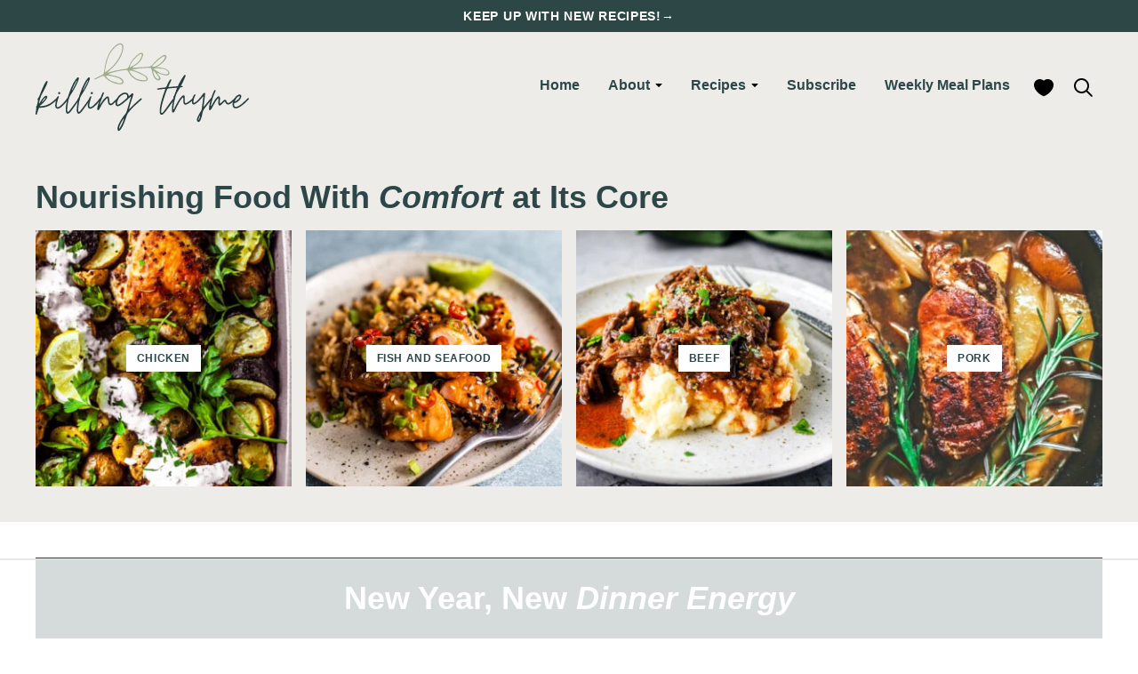

--- FILE ---
content_type: text/html; charset=UTF-8
request_url: https://www.killingthyme.net/page/38/
body_size: 100317
content:
<!DOCTYPE html><html lang="en-US">
<head><script data-no-optimize="1" data-cfasync="false">!function(){"use strict";const t={adt_ei:{identityApiKey:"plainText",source:"url",type:"plaintext",priority:1},adt_eih:{identityApiKey:"sha256",source:"urlh",type:"hashed",priority:2},sh_kit:{identityApiKey:"sha256",source:"urlhck",type:"hashed",priority:3}},e=Object.keys(t);function i(t){return function(t){const e=t.match(/((?=([a-z0-9._!#$%+^&*()[\]<>-]+))\2@[a-z0-9._-]+\.[a-z0-9._-]+)/gi);return e?e[0]:""}(function(t){return t.replace(/\s/g,"")}(t.toLowerCase()))}!async function(){const n=new URL(window.location.href),o=n.searchParams;let a=null;const r=Object.entries(t).sort(([,t],[,e])=>t.priority-e.priority).map(([t])=>t);for(const e of r){const n=o.get(e),r=t[e];if(!n||!r)continue;const c=decodeURIComponent(n),d="plaintext"===r.type&&i(c),s="hashed"===r.type&&c;if(d||s){a={value:c,config:r};break}}if(a){const{value:t,config:e}=a;window.adthrive=window.adthrive||{},window.adthrive.cmd=window.adthrive.cmd||[],window.adthrive.cmd.push(function(){window.adthrive.identityApi({source:e.source,[e.identityApiKey]:t},({success:i,data:n})=>{i?window.adthrive.log("info","Plugin","detectEmails",`Identity API called with ${e.type} email: ${t}`,n):window.adthrive.log("warning","Plugin","detectEmails",`Failed to call Identity API with ${e.type} email: ${t}`,n)})})}!function(t,e){const i=new URL(e);t.forEach(t=>i.searchParams.delete(t)),history.replaceState(null,"",i.toString())}(e,n)}()}();
</script><meta name='robots' content='index, follow, max-image-preview:large, max-snippet:-1, max-video-preview:-1' />
<!-- Hubbub v.2.20.0 https://morehubbub.com/ -->
<meta property="og:locale" content="en_US" />
<meta property="og:type" content="article" />
<meta property="og:title" content="Simple &amp; Delicious Feel-Good Recipes - Killing Thyme" />
<meta property="og:description" content="Want a fresh take on healthy eating? Killing Thyme has bright, seasonal recipes that are big on flavor and easy to love." />
<meta property="og:url" content="https://www.killingthyme.net/" />
<meta property="og:site_name" content="Killing Thyme" />
<meta property="og:updated_time" content="2026-01-15T10:38:07+00:00" />
<meta property="article:published_time" content="2024-05-29T10:46:27+00:00" />
<meta property="article:modified_time" content="2026-01-15T10:38:07+00:00" />
<meta name="twitter:card" content="summary_large_image" />
<meta name="twitter:title" content="Simple &amp; Delicious Feel-Good Recipes - Killing Thyme" />
<meta name="twitter:description" content="Want a fresh take on healthy eating? Killing Thyme has bright, seasonal recipes that are big on flavor and easy to love." />
<!-- Hubbub v.2.20.0 https://morehubbub.com/ -->
<style data-no-optimize="1" data-cfasync="false">
	.adthrive-ad {
		margin-top: 10px;
		margin-bottom: 10px;
		text-align: center;
		overflow-x: visible;
		clear: both;
		line-height: 0;
	}
	.adthrive-device-desktop .adthrive-recipe,
.adthrive-device-tablet .adthrive-recipe {
	float: right;
	clear: right;
	margin-left: 10px;
}

/*recipe print page */
body.wprm-print .adthrive-sidebar, 
body:has(.mv-create-print-view) .adthrive-sidebar {
    right: 10px;
    min-width: 250px;
    max-width: 320px
}
body:has(.mv-create-print-view) .adthrive-sidebar {
    position:fixed;
    top: 275px;
}
body.wprm-print .adthrive-sidebar:not(.adthrive-stuck),
body:has(.mv-create-print-view) .adthrive-sidebar:not(.adthrive-stuck) {
    position: absolute;
    top: 275px;
}
body.wprm-print .wprm-recipe,
body:has(.mv-create-print-view) .mv-create-print-view {
    max-width:800px;
}
@media screen and (max-width: 1299px) {
    body.wprm-print.adthrive-device-desktop .wprm-recipe,
    body:has(.mv-create-print-view) .mv-create-print-view {
        margin-left: 25px;
        max-width: 650px;
    }
}


/* Disable ads on printed pages */
@media print {
  div[data-gg-moat], 
  body[data-gg-moat], 
  iframe[data-gg-moat-ifr],
  div[class*="kargo-ad"],
  .adthrive-ad,
  .adthrive-comscore, 
  .adthrive-native-recipe,
  .raptive-sales {
    display: none !important;
    height: 0px;
    width: 0px;
    visibility:hidden;
  }
}


.adthrive-device-phone .adthrive-sticky-container > div {
top: 105px!important;
}
</style>
<script data-no-optimize="1" data-cfasync="false">
	window.adthriveCLS = {
		enabledLocations: ['Content', 'Recipe'],
		injectedSlots: [],
		injectedFromPlugin: true,
		branch: '2df777a',bucket: 'prod',			};
	window.adthriveCLS.siteAds = {"betaTester":false,"targeting":[{"value":"67fd3b97d8deee5ff428d454","key":"siteId"},{"value":"67fd3b97026f185ff4134696","key":"organizationId"},{"value":"Killing Thyme","key":"siteName"},{"value":"AdThrive Edge","key":"service"},{"value":"on","key":"bidding"},{"value":["Food"],"key":"verticals"}],"siteUrl":"https://killingthyme.net","siteId":"67fd3b97d8deee5ff428d454","siteName":"Killing Thyme","breakpoints":{"tablet":768,"desktop":1024},"cloudflare":{"version":"1.0.0"},"adUnits":[{"sequence":9,"thirdPartyAdUnitName":null,"targeting":[{"value":["Sidebar"],"key":"location"},{"value":true,"key":"sticky"}],"devices":["desktop"],"name":"Sidebar_9","sticky":true,"location":"Sidebar","dynamic":{"pageSelector":"","spacing":0,"max":1,"lazyMax":null,"enable":true,"lazy":false,"elementSelector":".sidebar-primary","skip":0,"classNames":[],"position":"beforeend","every":1,"enabled":true},"stickyOverlapSelector":"","adSizes":[[300,250],[160,600],[336,280],[320,50],[300,600],[250,250],[1,1],[320,100],[300,1050],[300,50],[300,420]],"priority":291,"autosize":true},{"sequence":null,"thirdPartyAdUnitName":null,"targeting":[{"value":["Content"],"key":"location"}],"devices":["desktop"],"name":"Content","sticky":false,"location":"Content","dynamic":{"pageSelector":"body.single","spacing":0,"max":3,"lazyMax":96,"enable":true,"lazy":true,"elementSelector":".entry-content > *:not(h2):not(h3):not(.dpsp-post-pinterest-image-hidden):not(span):not(input)","skip":5,"classNames":[],"position":"afterend","every":1,"enabled":true},"stickyOverlapSelector":"","adSizes":[[728,90],[336,280],[320,50],[468,60],[970,90],[250,250],[1,1],[320,100],[970,250],[1,2],[300,50],[300,300],[552,334],[728,250],[300,250]],"priority":199,"autosize":true},{"sequence":null,"thirdPartyAdUnitName":null,"targeting":[{"value":["Content"],"key":"location"}],"devices":["tablet","phone"],"name":"Content","sticky":false,"location":"Content","dynamic":{"pageSelector":"body.single","spacing":0,"max":2,"lazyMax":97,"enable":true,"lazy":true,"elementSelector":".entry-content > *:not(h2):not(h3):not(.dpsp-post-pinterest-image-hidden):not(span):not(input):not(.wprm-recipe-container)","skip":7,"classNames":[],"position":"afterend","every":1,"enabled":true},"stickyOverlapSelector":"","adSizes":[[728,90],[336,280],[320,50],[468,60],[970,90],[250,250],[1,1],[320,100],[970,250],[1,2],[300,50],[300,300],[552,334],[728,250],[300,250]],"priority":199,"autosize":true},{"sequence":1,"thirdPartyAdUnitName":null,"targeting":[{"value":["Recipe"],"key":"location"}],"devices":["desktop","tablet"],"name":"Recipe_1","sticky":false,"location":"Recipe","dynamic":{"pageSelector":"body:not(.wprm-print)","spacing":1,"max":2,"lazyMax":97,"enable":true,"lazy":true,"elementSelector":".wprm-recipe-equipment-container h3, .wprm-recipe-ingredients-container li, .wprm-recipe-instructions-container li, .wprm-recipe-notes-container li, .wprm-recipe-notes-container span, .wprm-recipe-notes-container p, .wprm-nutrition-label-container, .mv-create-ingredients li, .mv-create-instructions li, .mv-create-notes li, .mv-create-notes p, .mv-create-notes span","skip":0,"classNames":[],"position":"beforebegin","every":1,"enabled":true},"stickyOverlapSelector":"","adSizes":[[300,250],[320,50],[250,250],[1,1],[320,100],[1,2],[300,50],[320,300],[300,390]],"priority":-101,"autosize":true},{"sequence":5,"thirdPartyAdUnitName":null,"targeting":[{"value":["Recipe"],"key":"location"}],"devices":["phone"],"name":"Recipe_5","sticky":false,"location":"Recipe","dynamic":{"pageSelector":"body:not(.wprm-print)","spacing":0,"max":1,"lazyMax":null,"enable":true,"lazy":false,"elementSelector":".wprm-recipe-ingredients-container","skip":0,"classNames":[],"position":"beforebegin","every":1,"enabled":true},"stickyOverlapSelector":"","adSizes":[[300,250],[320,50],[250,250],[1,1],[320,100],[1,2],[300,50],[320,300],[300,390]],"priority":-105,"autosize":true},{"sequence":1,"thirdPartyAdUnitName":null,"targeting":[{"value":["Recipe"],"key":"location"}],"devices":["phone"],"name":"Recipe_1","sticky":false,"location":"Recipe","dynamic":{"pageSelector":"body:not(.wprm-print)","spacing":0.85,"max":1,"lazyMax":97,"enable":true,"lazy":true,"elementSelector":".wprm-recipe-equipment-container, .wprm-recipe-ingredients-container, .wprm-recipe-instructions-container li, wprm-recipe-instructions-container span, .wprm-recipe-notes-container li, .wprm-recipe-notes-container span, .wprm-recipe-notes-container p, .wprm-nutrition-label-container","skip":0,"classNames":[],"position":"afterend","every":1,"enabled":true},"stickyOverlapSelector":"","adSizes":[[300,250],[320,50],[250,250],[1,1],[320,100],[1,2],[300,50],[320,300],[300,390]],"priority":-101,"autosize":true},{"sequence":null,"thirdPartyAdUnitName":null,"targeting":[{"value":["Below Post"],"key":"location"}],"devices":["desktop","tablet","phone"],"name":"Below_Post","sticky":false,"location":"Below Post","dynamic":{"pageSelector":"","spacing":0.75,"max":0,"lazyMax":10,"enable":true,"lazy":true,"elementSelector":".comment-respond, .comment-list > li","skip":0,"classNames":[],"position":"beforebegin","every":1,"enabled":true},"stickyOverlapSelector":"","adSizes":[[300,250],[728,90],[336,280],[320,50],[468,60],[250,250],[1,1],[320,100],[970,250],[728,250]],"priority":99,"autosize":true},{"sequence":null,"thirdPartyAdUnitName":null,"targeting":[{"value":["Footer"],"key":"location"},{"value":true,"key":"sticky"}],"devices":["desktop","phone","tablet"],"name":"Footer","sticky":true,"location":"Footer","dynamic":{"pageSelector":"","spacing":0,"max":1,"lazyMax":null,"enable":true,"lazy":false,"elementSelector":"body","skip":0,"classNames":[],"position":"beforeend","every":1,"enabled":true},"stickyOverlapSelector":"","adSizes":[[728,90],[320,50],[468,60],[970,90],[1,1],[320,100],[300,50]],"priority":-1,"autosize":true},{"sequence":null,"thirdPartyAdUnitName":null,"targeting":[{"value":["Header"],"key":"location"}],"devices":["desktop","tablet"],"name":"Header","sticky":false,"location":"Header","dynamic":{"pageSelector":"body.wprm-print","spacing":0,"max":1,"lazyMax":null,"enable":true,"lazy":false,"elementSelector":".wprm-print-recipe","skip":0,"classNames":[],"position":"afterbegin","every":1,"enabled":true},"stickyOverlapSelector":"","adSizes":[[728,90],[320,50],[468,60],[970,90],[1,1],[320,100],[970,250],[300,50],[728,250]],"priority":399,"autosize":true},{"sequence":9,"thirdPartyAdUnitName":null,"targeting":[{"value":["Sidebar"],"key":"location"}],"devices":["desktop"],"name":"Sidebar_9","sticky":false,"location":"Sidebar","dynamic":{"pageSelector":"body.wprm-print","spacing":0,"max":1,"lazyMax":null,"enable":true,"lazy":false,"elementSelector":".wprm-print-recipe","skip":0,"classNames":[],"position":"beforeend","every":1,"enabled":true},"stickyOverlapSelector":"","adSizes":[[300,250],[160,600],[336,280],[320,50],[300,600],[250,250],[1,1],[320,100],[300,1050],[300,50],[300,420]],"priority":291,"autosize":true},{"sequence":1,"thirdPartyAdUnitName":null,"targeting":[{"value":["Recipe"],"key":"location"}],"devices":["desktop","tablet"],"name":"Recipe_1","sticky":false,"location":"Recipe","dynamic":{"pageSelector":"body.wprm-print","spacing":0,"max":1,"lazyMax":null,"enable":true,"lazy":false,"elementSelector":".wprm-recipe-ingredients-container .wprm-recipe-header, .wprm-recipe-instructions-container li","skip":0,"classNames":[],"position":"beforebegin","every":1,"enabled":true},"stickyOverlapSelector":"","adSizes":[[300,250],[320,50],[250,250],[1,1],[320,100],[1,2],[300,50],[320,300],[300,390]],"priority":-101,"autosize":true},{"sequence":2,"thirdPartyAdUnitName":null,"targeting":[{"value":["Recipe"],"key":"location"}],"devices":["desktop","tablet"],"name":"Recipe_2","sticky":false,"location":"Recipe","dynamic":{"pageSelector":"body.wprm-print","spacing":0.7,"max":2,"lazyMax":2,"enable":true,"lazy":true,"elementSelector":".wprm-recipe-ingredients-container li, .wprm-recipe-ingredients-container span, .wprm-recipe-instructions-container li, wprm-recipe-instructions-container span, .wprm-recipe-notes-container li, .wprm-recipe-notes-container span, .wprm-recipe-notes-container p, .wprm-nutrition-label-container","skip":0,"classNames":[],"position":"beforebegin","every":1,"enabled":true},"stickyOverlapSelector":"","adSizes":[[300,250],[320,50],[250,250],[1,1],[320,100],[1,2],[300,50],[320,300],[300,390]],"priority":-102,"autosize":true},{"sequence":5,"thirdPartyAdUnitName":null,"targeting":[{"value":["Recipe"],"key":"location"}],"devices":["phone"],"name":"Recipe_5","sticky":false,"location":"Recipe","dynamic":{"pageSelector":"body.wprm-print","spacing":0,"max":1,"lazyMax":null,"enable":true,"lazy":false,"elementSelector":".wprm-recipe-ingredients-container","skip":0,"classNames":[],"position":"afterend","every":1,"enabled":true},"stickyOverlapSelector":"","adSizes":[[300,250],[320,50],[250,250],[1,1],[320,100],[1,2],[300,50],[320,300],[300,390]],"priority":-105,"autosize":true},{"sequence":1,"thirdPartyAdUnitName":null,"targeting":[{"value":["Recipe"],"key":"location"}],"devices":["phone"],"name":"Recipe_1","sticky":false,"location":"Recipe","dynamic":{"pageSelector":"body.wprm-print","spacing":0.85,"max":2,"lazyMax":2,"enable":true,"lazy":true,"elementSelector":".wprm-recipe-ingredients-container, .wprm-recipe-instructions-container li, wprm-recipe-instructions-container span, .wprm-recipe-notes-container li, .wprm-recipe-notes-container span, .wprm-recipe-notes-container p, .wprm-nutrition-label-container","skip":0,"classNames":[],"position":"afterend","every":1,"enabled":true},"stickyOverlapSelector":"","adSizes":[[300,250],[320,50],[250,250],[1,1],[320,100],[1,2],[300,50],[320,300],[300,390]],"priority":-101,"autosize":true}],"adDensityLayout":{"mobile":{"adDensity":0.2,"onePerViewport":false},"pageOverrides":[],"desktop":{"adDensity":0.2,"onePerViewport":false}},"adDensityEnabled":true,"siteExperiments":[],"adTypes":{"sponsorTileDesktop":true,"interscrollerDesktop":true,"nativeBelowPostDesktop":true,"miniscroller":true,"largeFormatsMobile":true,"nativeMobileContent":true,"inRecipeRecommendationMobile":true,"nativeMobileRecipe":true,"sponsorTileMobile":true,"expandableCatalogAdsMobile":true,"frameAdsMobile":true,"outstreamMobile":true,"nativeHeaderMobile":true,"frameAdsDesktop":true,"inRecipeRecommendationDesktop":true,"expandableFooterDesktop":true,"nativeDesktopContent":true,"outstreamDesktop":true,"animatedFooter":true,"expandableFooter":true,"nativeDesktopSidebar":true,"videoFootersMobile":true,"videoFootersDesktop":true,"interscroller":true,"nativeDesktopRecipe":true,"nativeHeaderDesktop":true,"nativeBelowPostMobile":true,"expandableCatalogAdsDesktop":true,"largeFormatsDesktop":true},"adOptions":{"theTradeDesk":true,"undertone":true,"sidebarConfig":{"dynamicStickySidebar":{"minHeight":1800,"enabled":true,"blockedSelectors":[]}},"footerCloseButton":true,"teads":true,"seedtag":true,"pmp":true,"thirtyThreeAcross":true,"sharethrough":true,"optimizeVideoPlayersForEarnings":true,"removeVideoTitleWrapper":true,"pubMatic":true,"contentTermsFooterEnabled":true,"chicory":true,"infiniteScroll":false,"longerVideoAdPod":true,"yahoossp":true,"spa":false,"stickyContainerConfig":{"recipeDesktop":{"minHeight":null,"enabled":false},"blockedSelectors":[],"stickyHeaderSelectors":[],"content":{"minHeight":250,"enabled":true},"recipeMobile":{"minHeight":null,"enabled":false}},"gatedPrint":{"printClasses":[],"siteEmailServiceProviderId":null,"defaultOptIn":false,"closeButtonEnabled":false,"enabled":false,"newsletterPromptEnabled":false},"yieldmo":true,"footerSelector":"","consentMode":{"enabled":false,"customVendorList":""},"amazonUAM":true,"gamMCMEnabled":true,"gamMCMChildNetworkCode":"22604194711","rubicon":true,"conversant":false,"openx":true,"customCreativeEnabled":true,"secColor":"#000000","unruly":true,"mediaGrid":true,"bRealTime":true,"adInViewTime":null,"gumgum":true,"comscoreFooter":true,"desktopInterstitial":false,"amx":true,"footerCloseButtonDesktop":false,"ozone":true,"isAutoOptimized":true,"comscoreTAL":true,"targetaff":false,"bgColor":"#FFFFFF","advancePlaylistOptions":{"playlistPlayer":{"enabled":true},"relatedPlayer":{"enabled":true,"applyToFirst":true}},"kargo":true,"liveRampATS":true,"footerCloseButtonMobile":false,"interstitialBlockedPageSelectors":"","prioritizeShorterVideoAds":true,"allowSmallerAdSizes":true,"blis":true,"wakeLock":{"desktopEnabled":true,"mobileValue":15,"mobileEnabled":true,"desktopValue":30},"mobileInterstitial":false,"tripleLift":true,"sensitiveCategories":["alc","ast","cbd","cosm","dat","gamc","pol","rel","sst","ssr","srh","ske","tob","wtl","pol"],"liveRamp":true,"adthriveEmailIdentity":true,"criteo":true,"nativo":true,"infiniteScrollOptions":{"selector":"","heightThreshold":0},"siteAttributes":{"mobileHeaderSelectors":[],"desktopHeaderSelectors":[]},"dynamicContentSlotLazyLoading":true,"clsOptimizedAds":true,"ogury":true,"verticals":["Food"],"inImage":false,"stackadapt":true,"usCMP":{"enabled":false,"regions":[]},"advancePlaylist":true,"medianet":true,"delayLoading":false,"inImageZone":null,"appNexus":true,"rise":true,"liveRampId":"","infiniteScrollRefresh":true,"indexExchange":true},"siteAdsProfiles":[],"thirdPartySiteConfig":{"partners":{"discounts":[]}},"videoPlayers":{"contextual":{"autoplayCollapsibleEnabled":false,"overrideEmbedLocation":false,"defaultPlayerType":"static"},"videoEmbed":"div","footerSelector":null,"contentSpecificPlaylists":[],"players":[{"playlistId":"gp0QgzQZ","pageSelector":"body.single","devices":["desktop"],"description":"","skip":0,"title":"MY LATEST VIDEOS","type":"stickyPlaylist","enabled":true,"elementSelector":".entry-content > .block-area-table-of-contents, .entry-content > *:not(h2):not(h3):not(.dpsp-post-pinterest-image-hidden):not(span):not(input):nth-of-type(4)","id":4089822,"position":"afterend","saveVideoCloseState":false,"shuffle":false,"adPlayerTitle":"MY LATEST VIDEOS","mobileHeaderSelector":null,"playerId":"WoMjSHFR"},{"playlistId":"gp0QgzQZ","pageSelector":"","devices":["mobile","desktop"],"description":"","skip":0,"title":"Stationary related player - desktop and mobile","type":"stationaryRelated","enabled":true,"elementSelector":"","id":4089821,"position":"","saveVideoCloseState":false,"shuffle":false,"adPlayerTitle":"Stationary related player - desktop and mobile","playerId":"WoMjSHFR"},{"playlistId":"gp0QgzQZ","pageSelector":"body.single","devices":["mobile"],"mobileLocation":"top-center","description":"","skip":0,"title":"MY LATEST VIDEOS","type":"stickyPlaylist","enabled":true,"elementSelector":".entry-content > .block-area-table-of-contents, .entry-content > *:not(h2):not(h3):not(.dpsp-post-pinterest-image-hidden):not(span):not(input):nth-of-type(4)","id":4089823,"position":"afterend","saveVideoCloseState":false,"shuffle":false,"adPlayerTitle":"MY LATEST VIDEOS","mobileHeaderSelector":null,"playerId":"WoMjSHFR"}],"partners":{"theTradeDesk":true,"unruly":true,"mediaGrid":true,"undertone":true,"gumgum":true,"seedtag":true,"amx":true,"ozone":true,"pmp":true,"kargo":true,"stickyOutstream":{"desktop":{"enabled":true},"blockedPageSelectors":"","mobileLocation":"bottom-left","allowOnHomepage":true,"mobile":{"enabled":true},"saveVideoCloseState":false,"mobileHeaderSelector":"","allowForPageWithStickyPlayer":{"enabled":true}},"sharethrough":true,"blis":true,"tripleLift":true,"pubMatic":true,"criteo":true,"yahoossp":true,"nativo":true,"stackadapt":true,"yieldmo":true,"amazonUAM":true,"medianet":true,"rubicon":true,"appNexus":true,"rise":true,"openx":true,"indexExchange":true}}};</script>

<script data-no-optimize="1" data-cfasync="false">
(function(w, d) {
	w.adthrive = w.adthrive || {};
	w.adthrive.cmd = w.adthrive.cmd || [];
	w.adthrive.plugin = 'adthrive-ads-3.10.0';
	w.adthrive.host = 'ads.adthrive.com';
	w.adthrive.integration = 'plugin';

	var commitParam = (w.adthriveCLS && w.adthriveCLS.bucket !== 'prod' && w.adthriveCLS.branch) ? '&commit=' + w.adthriveCLS.branch : '';

	var s = d.createElement('script');
	s.async = true;
	s.referrerpolicy='no-referrer-when-downgrade';
	s.src = 'https://' + w.adthrive.host + '/sites/67fd3b97d8deee5ff428d454/ads.min.js?referrer=' + w.encodeURIComponent(w.location.href) + commitParam + '&cb=' + (Math.floor(Math.random() * 100) + 1) + '';
	var n = d.getElementsByTagName('script')[0];
	n.parentNode.insertBefore(s, n);
})(window, document);
</script>
<link rel="dns-prefetch" href="https://ads.adthrive.com/"><link rel="preconnect" href="https://ads.adthrive.com/"><link rel="preconnect" href="https://ads.adthrive.com/" crossorigin>
	<!-- This site is optimized with the Yoast SEO Premium plugin v26.7 (Yoast SEO v26.7) - https://yoast.com/wordpress/plugins/seo/ -->
	<meta name="viewport" content="width=device-width, initial-scale=1"><title>Simple &amp; Delicious Feel-Good Recipes - Killing Thyme</title><link rel="preload" href="https://www.killingthyme.net/wp-content/uploads/2023/09/mustard-herb-sheet-pan-chicken-300x300.jpg" as="image" imagesrcset="https://www.killingthyme.net/wp-content/uploads/2023/09/mustard-herb-sheet-pan-chicken-300x300.jpg 300w, https://www.killingthyme.net/wp-content/uploads/2023/09/mustard-herb-sheet-pan-chicken-150x150.jpg 150w, https://www.killingthyme.net/wp-content/uploads/2023/09/mustard-herb-sheet-pan-chicken-500x500.jpg 500w, https://www.killingthyme.net/wp-content/uploads/2023/09/mustard-herb-sheet-pan-chicken-96x96.jpg 96w" imagesizes="(max-width: 300px) 100vw, 300px" fetchpriority="high"><link rel="preload" href="https://www.killingthyme.net/wp-content/plugins/tbf-new-tab-icon/app/lib/fontello/font/fontello.woff2?81110214" as="font" crossorigin fetchpriority="high"><style id="perfmatters-used-css">.block-about{display:flex;flex-wrap:wrap;align-items:center;column-gap:24px;row-gap:16px;}.block-about__image{flex-basis:344px;flex-grow:0;flex-shrink:1;}.block-about__content{flex-basis:300px;flex-grow:1;}.block-seen-in__title{font-family:var(--wp--custom--typography--interface--font-family);font-size:var(--wp--custom--typography--interface--font-size);font-weight:var(--wp--custom--typography--interface--font-weight);letter-spacing:var(--wp--custom--typography--interface--letter-spacing);line-height:var(--wp--custom--typography--interface--line-height);text-transform:var(--wp--custom--typography--interface--text-transform);margin:0;width:100px;}.block-seen-in{display:flex;flex-wrap:wrap;align-items:center;justify-content:center;column-gap:20px;row-gap:16px;}.block-seen-in img,.editor-styles-wrapper .block-seen-in img{width:100px;height:48px;object-fit:contain;opacity:.5;}.block-post-listing__more.wp-block-button__link{width:auto;}@font-face{font-family:jpibfi-font;src:url("https://www.killingthyme.net/wp-content/plugins/jquery-pin-it-button-for-images/css/fonts/jpibfi-font.eot?ifsn2k");src:url("https://www.killingthyme.net/wp-content/plugins/jquery-pin-it-button-for-images/css/fonts/jpibfi-font.eot?ifsn2k#iefix") format("embedded-opentype"),url("https://www.killingthyme.net/wp-content/plugins/jquery-pin-it-button-for-images/css/fonts/jpibfi-font.ttf?ifsn2k") format("truetype"),url("https://www.killingthyme.net/wp-content/plugins/jquery-pin-it-button-for-images/css/fonts/jpibfi-font.woff?ifsn2k") format("woff"),url("https://www.killingthyme.net/wp-content/plugins/jquery-pin-it-button-for-images/css/fonts/jpibfi-font.svg?ifsn2k#jpibfi-font") format("svg");font-weight:400;font-style:normal;}[class*=" jpibfi-icon-"],[class^=jpibfi-icon-]{font-family:jpibfi-font !important;speak:none;font-style:normal;font-weight:400;font-variant:normal;text-transform:none;line-height:1;-webkit-font-smoothing:antialiased;-moz-osx-font-smoothing:grayscale;}@font-face{font-family:"fontello";src:url("https://www.killingthyme.net/wp-content/plugins/tbf-new-tab-icon/app/lib/fontello/css/../font/fontello.eot?81110214");src:url("https://www.killingthyme.net/wp-content/plugins/tbf-new-tab-icon/app/lib/fontello/css/../font/fontello.eot?81110214#iefix") format("embedded-opentype"),url("https://www.killingthyme.net/wp-content/plugins/tbf-new-tab-icon/app/lib/fontello/css/../font/fontello.woff2?81110214") format("woff2"),url("https://www.killingthyme.net/wp-content/plugins/tbf-new-tab-icon/app/lib/fontello/css/../font/fontello.woff?81110214") format("woff"),url("https://www.killingthyme.net/wp-content/plugins/tbf-new-tab-icon/app/lib/fontello/css/../font/fontello.ttf?81110214") format("truetype"),url("https://www.killingthyme.net/wp-content/plugins/tbf-new-tab-icon/app/lib/fontello/css/../font/fontello.svg?81110214#fontello") format("svg");font-weight:normal;font-style:normal;}[class^="icon-"]:before,[class*=" icon-"]:before{font-family:"fontello";font-style:normal;font-weight:normal;speak:never;display:inline-block;text-decoration:inherit;width:1em;margin-right:.2em;text-align:center;font-variant:normal;text-transform:none;line-height:1em;margin-left:.2em;-webkit-font-smoothing:antialiased;-moz-osx-font-smoothing:grayscale;}main a[target="_blank"]::after,article a[target="_blank"]::after{display:inline-block;font-style:normal;font-variant:normal;text-rendering:auto;-webkit-font-smoothing:antialiased;}main a[target="_blank"]::after,article a[target="_blank"]::after{font-family:"fontello";font-weight:900;content:"";margin:0 3px 0 5px;font-size:smaller;}ul.social-links{padding-left:0;display:flex;}ul.social-links.has-text-align-center{justify-content:center;}ul.social-links li{list-style-type:none;}ul.social-links a{color:inherit;width:44px;height:44px;display:flex;align-items:center;justify-content:center;text-decoration:none;}ul.social-links svg{fill:currentColor;width:20px;height:20px;}</style>
	<meta name="description" content="Want a fresh take on healthy eating? Killing Thyme has bright, seasonal recipes that are big on flavor and easy to love." />
	<link rel="canonical" href="https://www.killingthyme.net/" />
	<script type="application/ld+json" class="yoast-schema-graph">{"@context":"https://schema.org","@graph":[{"@type":"WebPage","@id":"https://www.killingthyme.net/","url":"https://www.killingthyme.net/","name":"Simple & Delicious Feel-Good Recipes - Killing Thyme","isPartOf":{"@id":"https://www.killingthyme.net/#website"},"about":{"@id":"https://www.killingthyme.net/#organization"},"primaryImageOfPage":{"@id":"https://www.killingthyme.net/#primaryimage"},"image":{"@id":"https://www.killingthyme.net/#primaryimage"},"thumbnailUrl":"https://killingthyme.net/wp-content/uploads/2024/05/dana-square.jpg","datePublished":"2024-05-29T14:46:27+00:00","dateModified":"2026-01-15T15:38:07+00:00","description":"Want a fresh take on healthy eating? Killing Thyme has bright, seasonal recipes that are big on flavor and easy to love.","breadcrumb":{"@id":"https://www.killingthyme.net/#breadcrumb"},"inLanguage":"en-US","potentialAction":[{"@type":"ReadAction","target":["https://www.killingthyme.net/"]}]},{"@type":"ImageObject","inLanguage":"en-US","@id":"https://www.killingthyme.net/#primaryimage","url":"https://killingthyme.net/wp-content/uploads/2024/05/dana-square.jpg","contentUrl":"https://killingthyme.net/wp-content/uploads/2024/05/dana-square.jpg"},{"@type":"BreadcrumbList","@id":"https://www.killingthyme.net/#breadcrumb","itemListElement":[{"@type":"ListItem","position":1,"name":"Home"}]},{"@type":"WebSite","@id":"https://www.killingthyme.net/#website","url":"https://www.killingthyme.net/","name":"Killing Thyme","description":"Simple feel-good recipes.","publisher":{"@id":"https://www.killingthyme.net/#organization"},"potentialAction":[{"@type":"SearchAction","target":{"@type":"EntryPoint","urlTemplate":"https://www.killingthyme.net/?s={search_term_string}"},"query-input":{"@type":"PropertyValueSpecification","valueRequired":true,"valueName":"search_term_string"}}],"inLanguage":"en-US"},{"@type":"Organization","@id":"https://www.killingthyme.net/#organization","name":"Killing Thyme","url":"https://www.killingthyme.net/","logo":{"@type":"ImageObject","inLanguage":"en-US","@id":"https://www.killingthyme.net/#/schema/logo/image/","url":"https://www.killingthyme.net/wp-content/uploads/2017/06/Dana-Twitter-e1550173408186.jpg","contentUrl":"https://www.killingthyme.net/wp-content/uploads/2017/06/Dana-Twitter-e1550173408186.jpg","width":293,"height":297,"caption":"Killing Thyme"},"image":{"@id":"https://www.killingthyme.net/#/schema/logo/image/"},"sameAs":["https://www.facebook.com/KillingThyme/","https://x.com/killing_thyme","https://www.pinterest.ca/killing_thyme/","https://www.instagram.com/killing__thyme/"]}]}</script>
	<!-- / Yoast SEO Premium plugin. -->


<link rel='dns-prefetch' href='//stats.wp.com' />
<link rel="alternate" type="application/rss+xml" title="Killing Thyme &raquo; Feed" href="https://www.killingthyme.net/feed/" />
<link rel="alternate" type="application/rss+xml" title="Killing Thyme &raquo; Comments Feed" href="https://www.killingthyme.net/comments/feed/" />
<link rel="alternate" title="oEmbed (JSON)" type="application/json+oembed" href="https://www.killingthyme.net/wp-json/oembed/1.0/embed?url=https%3A%2F%2Fwww.killingthyme.net%2F" />
<link rel="alternate" title="oEmbed (XML)" type="text/xml+oembed" href="https://www.killingthyme.net/wp-json/oembed/1.0/embed?url=https%3A%2F%2Fwww.killingthyme.net%2F&#038;format=xml" />
<link rel="alternate" type="application/rss+xml" title="Killing Thyme &raquo; Stories Feed" href="https://www.killingthyme.net/web-stories/feed/"><script type="pmdelayedscript" data-cfasync="false" data-no-optimize="1" data-no-defer="1" data-no-minify="1">(()=>{"use strict";const e=[400,500,600,700,800,900],t=e=>`wprm-min-${e}`,n=e=>`wprm-max-${e}`,s=new Set,o="ResizeObserver"in window,r=o?new ResizeObserver((e=>{for(const t of e)c(t.target)})):null,i=.5/(window.devicePixelRatio||1);function c(s){const o=s.getBoundingClientRect().width||0;for(let r=0;r<e.length;r++){const c=e[r],a=o<=c+i;o>c+i?s.classList.add(t(c)):s.classList.remove(t(c)),a?s.classList.add(n(c)):s.classList.remove(n(c))}}function a(e){s.has(e)||(s.add(e),r&&r.observe(e),c(e))}!function(e=document){e.querySelectorAll(".wprm-recipe").forEach(a)}();if(new MutationObserver((e=>{for(const t of e)for(const e of t.addedNodes)e instanceof Element&&(e.matches?.(".wprm-recipe")&&a(e),e.querySelectorAll?.(".wprm-recipe").forEach(a))})).observe(document.documentElement,{childList:!0,subtree:!0}),!o){let e=0;addEventListener("resize",(()=>{e&&cancelAnimationFrame(e),e=requestAnimationFrame((()=>s.forEach(c)))}),{passive:!0})}})();</script><style id='wp-img-auto-sizes-contain-inline-css'>
img:is([sizes=auto i],[sizes^="auto," i]){contain-intrinsic-size:3000px 1500px}
/*# sourceURL=wp-img-auto-sizes-contain-inline-css */
</style>
<link rel='stylesheet' id='wprm-public-css' href='https://www.killingthyme.net/wp-content/plugins/wp-recipe-maker/dist/public-modern.css?ver=10.2.4' media='all' />
<link rel='stylesheet' id='wp-block-library-css' href='https://www.killingthyme.net/wp-includes/css/dist/block-library/style.min.css?ver=6.9' media='all' />
<link rel="stylesheet" id="block-about-css" media="all" data-pmdelayedstyle="https://www.killingthyme.net/wp-content/themes/killingthyme-2024/blocks/about/style.css?ver=1721756850">
<link rel="stylesheet" id="block-as-seen-in-css" media="all" data-pmdelayedstyle="https://www.killingthyme.net/wp-content/themes/killingthyme-2024/blocks/as-seen-in/style.css?ver=1721756850">
<link rel='stylesheet' id='block-quick-links-css' href='https://www.killingthyme.net/wp-content/themes/killingthyme-2024/blocks/quick-links/style.css?ver=1721756850' media='all' />
<style id='wp-block-heading-inline-css'>
h1:where(.wp-block-heading).has-background,h2:where(.wp-block-heading).has-background,h3:where(.wp-block-heading).has-background,h4:where(.wp-block-heading).has-background,h5:where(.wp-block-heading).has-background,h6:where(.wp-block-heading).has-background{padding:1.25em 2.375em}h1.has-text-align-left[style*=writing-mode]:where([style*=vertical-lr]),h1.has-text-align-right[style*=writing-mode]:where([style*=vertical-rl]),h2.has-text-align-left[style*=writing-mode]:where([style*=vertical-lr]),h2.has-text-align-right[style*=writing-mode]:where([style*=vertical-rl]),h3.has-text-align-left[style*=writing-mode]:where([style*=vertical-lr]),h3.has-text-align-right[style*=writing-mode]:where([style*=vertical-rl]),h4.has-text-align-left[style*=writing-mode]:where([style*=vertical-lr]),h4.has-text-align-right[style*=writing-mode]:where([style*=vertical-rl]),h5.has-text-align-left[style*=writing-mode]:where([style*=vertical-lr]),h5.has-text-align-right[style*=writing-mode]:where([style*=vertical-rl]),h6.has-text-align-left[style*=writing-mode]:where([style*=vertical-lr]),h6.has-text-align-right[style*=writing-mode]:where([style*=vertical-rl]){rotate:180deg}
/*# sourceURL=https://www.killingthyme.net/wp-includes/blocks/heading/style.min.css */
</style>
<style id='wp-block-image-inline-css'>
.wp-block-image>a,.wp-block-image>figure>a{display:inline-block}.wp-block-image img{box-sizing:border-box;height:auto;max-width:100%;vertical-align:bottom}@media not (prefers-reduced-motion){.wp-block-image img.hide{visibility:hidden}.wp-block-image img.show{animation:show-content-image .4s}}.wp-block-image[style*=border-radius] img,.wp-block-image[style*=border-radius]>a{border-radius:inherit}.wp-block-image.has-custom-border img{box-sizing:border-box}.wp-block-image.aligncenter{text-align:center}.wp-block-image.alignfull>a,.wp-block-image.alignwide>a{width:100%}.wp-block-image.alignfull img,.wp-block-image.alignwide img{height:auto;width:100%}.wp-block-image .aligncenter,.wp-block-image .alignleft,.wp-block-image .alignright,.wp-block-image.aligncenter,.wp-block-image.alignleft,.wp-block-image.alignright{display:table}.wp-block-image .aligncenter>figcaption,.wp-block-image .alignleft>figcaption,.wp-block-image .alignright>figcaption,.wp-block-image.aligncenter>figcaption,.wp-block-image.alignleft>figcaption,.wp-block-image.alignright>figcaption{caption-side:bottom;display:table-caption}.wp-block-image .alignleft{float:left;margin:.5em 1em .5em 0}.wp-block-image .alignright{float:right;margin:.5em 0 .5em 1em}.wp-block-image .aligncenter{margin-left:auto;margin-right:auto}.wp-block-image :where(figcaption){margin-bottom:1em;margin-top:.5em}.wp-block-image.is-style-circle-mask img{border-radius:9999px}@supports ((-webkit-mask-image:none) or (mask-image:none)) or (-webkit-mask-image:none){.wp-block-image.is-style-circle-mask img{border-radius:0;-webkit-mask-image:url('data:image/svg+xml;utf8,<svg viewBox="0 0 100 100" xmlns="http://www.w3.org/2000/svg"><circle cx="50" cy="50" r="50"/></svg>');mask-image:url('data:image/svg+xml;utf8,<svg viewBox="0 0 100 100" xmlns="http://www.w3.org/2000/svg"><circle cx="50" cy="50" r="50"/></svg>');mask-mode:alpha;-webkit-mask-position:center;mask-position:center;-webkit-mask-repeat:no-repeat;mask-repeat:no-repeat;-webkit-mask-size:contain;mask-size:contain}}:root :where(.wp-block-image.is-style-rounded img,.wp-block-image .is-style-rounded img){border-radius:9999px}.wp-block-image figure{margin:0}.wp-lightbox-container{display:flex;flex-direction:column;position:relative}.wp-lightbox-container img{cursor:zoom-in}.wp-lightbox-container img:hover+button{opacity:1}.wp-lightbox-container button{align-items:center;backdrop-filter:blur(16px) saturate(180%);background-color:#5a5a5a40;border:none;border-radius:4px;cursor:zoom-in;display:flex;height:20px;justify-content:center;opacity:0;padding:0;position:absolute;right:16px;text-align:center;top:16px;width:20px;z-index:100}@media not (prefers-reduced-motion){.wp-lightbox-container button{transition:opacity .2s ease}}.wp-lightbox-container button:focus-visible{outline:3px auto #5a5a5a40;outline:3px auto -webkit-focus-ring-color;outline-offset:3px}.wp-lightbox-container button:hover{cursor:pointer;opacity:1}.wp-lightbox-container button:focus{opacity:1}.wp-lightbox-container button:focus,.wp-lightbox-container button:hover,.wp-lightbox-container button:not(:hover):not(:active):not(.has-background){background-color:#5a5a5a40;border:none}.wp-lightbox-overlay{box-sizing:border-box;cursor:zoom-out;height:100vh;left:0;overflow:hidden;position:fixed;top:0;visibility:hidden;width:100%;z-index:100000}.wp-lightbox-overlay .close-button{align-items:center;cursor:pointer;display:flex;justify-content:center;min-height:40px;min-width:40px;padding:0;position:absolute;right:calc(env(safe-area-inset-right) + 16px);top:calc(env(safe-area-inset-top) + 16px);z-index:5000000}.wp-lightbox-overlay .close-button:focus,.wp-lightbox-overlay .close-button:hover,.wp-lightbox-overlay .close-button:not(:hover):not(:active):not(.has-background){background:none;border:none}.wp-lightbox-overlay .lightbox-image-container{height:var(--wp--lightbox-container-height);left:50%;overflow:hidden;position:absolute;top:50%;transform:translate(-50%,-50%);transform-origin:top left;width:var(--wp--lightbox-container-width);z-index:9999999999}.wp-lightbox-overlay .wp-block-image{align-items:center;box-sizing:border-box;display:flex;height:100%;justify-content:center;margin:0;position:relative;transform-origin:0 0;width:100%;z-index:3000000}.wp-lightbox-overlay .wp-block-image img{height:var(--wp--lightbox-image-height);min-height:var(--wp--lightbox-image-height);min-width:var(--wp--lightbox-image-width);width:var(--wp--lightbox-image-width)}.wp-lightbox-overlay .wp-block-image figcaption{display:none}.wp-lightbox-overlay button{background:none;border:none}.wp-lightbox-overlay .scrim{background-color:#fff;height:100%;opacity:.9;position:absolute;width:100%;z-index:2000000}.wp-lightbox-overlay.active{visibility:visible}@media not (prefers-reduced-motion){.wp-lightbox-overlay.active{animation:turn-on-visibility .25s both}.wp-lightbox-overlay.active img{animation:turn-on-visibility .35s both}.wp-lightbox-overlay.show-closing-animation:not(.active){animation:turn-off-visibility .35s both}.wp-lightbox-overlay.show-closing-animation:not(.active) img{animation:turn-off-visibility .25s both}.wp-lightbox-overlay.zoom.active{animation:none;opacity:1;visibility:visible}.wp-lightbox-overlay.zoom.active .lightbox-image-container{animation:lightbox-zoom-in .4s}.wp-lightbox-overlay.zoom.active .lightbox-image-container img{animation:none}.wp-lightbox-overlay.zoom.active .scrim{animation:turn-on-visibility .4s forwards}.wp-lightbox-overlay.zoom.show-closing-animation:not(.active){animation:none}.wp-lightbox-overlay.zoom.show-closing-animation:not(.active) .lightbox-image-container{animation:lightbox-zoom-out .4s}.wp-lightbox-overlay.zoom.show-closing-animation:not(.active) .lightbox-image-container img{animation:none}.wp-lightbox-overlay.zoom.show-closing-animation:not(.active) .scrim{animation:turn-off-visibility .4s forwards}}@keyframes show-content-image{0%{visibility:hidden}99%{visibility:hidden}to{visibility:visible}}@keyframes turn-on-visibility{0%{opacity:0}to{opacity:1}}@keyframes turn-off-visibility{0%{opacity:1;visibility:visible}99%{opacity:0;visibility:visible}to{opacity:0;visibility:hidden}}@keyframes lightbox-zoom-in{0%{transform:translate(calc((-100vw + var(--wp--lightbox-scrollbar-width))/2 + var(--wp--lightbox-initial-left-position)),calc(-50vh + var(--wp--lightbox-initial-top-position))) scale(var(--wp--lightbox-scale))}to{transform:translate(-50%,-50%) scale(1)}}@keyframes lightbox-zoom-out{0%{transform:translate(-50%,-50%) scale(1);visibility:visible}99%{visibility:visible}to{transform:translate(calc((-100vw + var(--wp--lightbox-scrollbar-width))/2 + var(--wp--lightbox-initial-left-position)),calc(-50vh + var(--wp--lightbox-initial-top-position))) scale(var(--wp--lightbox-scale));visibility:hidden}}
/*# sourceURL=https://www.killingthyme.net/wp-includes/blocks/image/style.min.css */
</style>
<style id='wp-block-buttons-inline-css'>
.wp-block-buttons{box-sizing:border-box}.wp-block-buttons.is-vertical{flex-direction:column}.wp-block-buttons.is-vertical>.wp-block-button:last-child{margin-bottom:0}.wp-block-buttons>.wp-block-button{display:inline-block;margin:0}.wp-block-buttons.is-content-justification-left{justify-content:flex-start}.wp-block-buttons.is-content-justification-left.is-vertical{align-items:flex-start}.wp-block-buttons.is-content-justification-center{justify-content:center}.wp-block-buttons.is-content-justification-center.is-vertical{align-items:center}.wp-block-buttons.is-content-justification-right{justify-content:flex-end}.wp-block-buttons.is-content-justification-right.is-vertical{align-items:flex-end}.wp-block-buttons.is-content-justification-space-between{justify-content:space-between}.wp-block-buttons.aligncenter{text-align:center}.wp-block-buttons:not(.is-content-justification-space-between,.is-content-justification-right,.is-content-justification-left,.is-content-justification-center) .wp-block-button.aligncenter{margin-left:auto;margin-right:auto;width:100%}.wp-block-buttons[style*=text-decoration] .wp-block-button,.wp-block-buttons[style*=text-decoration] .wp-block-button__link{text-decoration:inherit}.wp-block-buttons.has-custom-font-size .wp-block-button__link{font-size:inherit}.wp-block-buttons .wp-block-button__link{width:100%}.wp-block-button.aligncenter{text-align:center}
/*# sourceURL=https://www.killingthyme.net/wp-includes/blocks/buttons/style.min.css */
</style>
<style id='wp-block-search-inline-css'>
.wp-block-search__button{margin-left:10px;word-break:normal}.wp-block-search__button.has-icon{line-height:0}.wp-block-search__button svg{height:1.25em;min-height:24px;min-width:24px;width:1.25em;fill:currentColor;vertical-align:text-bottom}:where(.wp-block-search__button){border:1px solid #ccc;padding:6px 10px}.wp-block-search__inside-wrapper{display:flex;flex:auto;flex-wrap:nowrap;max-width:100%}.wp-block-search__label{width:100%}.wp-block-search.wp-block-search__button-only .wp-block-search__button{box-sizing:border-box;display:flex;flex-shrink:0;justify-content:center;margin-left:0;max-width:100%}.wp-block-search.wp-block-search__button-only .wp-block-search__inside-wrapper{min-width:0!important;transition-property:width}.wp-block-search.wp-block-search__button-only .wp-block-search__input{flex-basis:100%;transition-duration:.3s}.wp-block-search.wp-block-search__button-only.wp-block-search__searchfield-hidden,.wp-block-search.wp-block-search__button-only.wp-block-search__searchfield-hidden .wp-block-search__inside-wrapper{overflow:hidden}.wp-block-search.wp-block-search__button-only.wp-block-search__searchfield-hidden .wp-block-search__input{border-left-width:0!important;border-right-width:0!important;flex-basis:0;flex-grow:0;margin:0;min-width:0!important;padding-left:0!important;padding-right:0!important;width:0!important}:where(.wp-block-search__input){appearance:none;border:1px solid #949494;flex-grow:1;font-family:inherit;font-size:inherit;font-style:inherit;font-weight:inherit;letter-spacing:inherit;line-height:inherit;margin-left:0;margin-right:0;min-width:3rem;padding:8px;text-decoration:unset!important;text-transform:inherit}:where(.wp-block-search__button-inside .wp-block-search__inside-wrapper){background-color:#fff;border:1px solid #949494;box-sizing:border-box;padding:4px}:where(.wp-block-search__button-inside .wp-block-search__inside-wrapper) .wp-block-search__input{border:none;border-radius:0;padding:0 4px}:where(.wp-block-search__button-inside .wp-block-search__inside-wrapper) .wp-block-search__input:focus{outline:none}:where(.wp-block-search__button-inside .wp-block-search__inside-wrapper) :where(.wp-block-search__button){padding:4px 8px}.wp-block-search.aligncenter .wp-block-search__inside-wrapper{margin:auto}.wp-block[data-align=right] .wp-block-search.wp-block-search__button-only .wp-block-search__inside-wrapper{float:right}
/*# sourceURL=https://www.killingthyme.net/wp-includes/blocks/search/style.min.css */
</style>
<style id='wp-block-group-inline-css'>
.wp-block-group{box-sizing:border-box}:where(.wp-block-group.wp-block-group-is-layout-constrained){position:relative}
/*# sourceURL=https://www.killingthyme.net/wp-includes/blocks/group/style.min.css */
</style>
<style id='wp-block-paragraph-inline-css'>
.is-small-text{font-size:.875em}.is-regular-text{font-size:1em}.is-large-text{font-size:2.25em}.is-larger-text{font-size:3em}.has-drop-cap:not(:focus):first-letter{float:left;font-size:8.4em;font-style:normal;font-weight:100;line-height:.68;margin:.05em .1em 0 0;text-transform:uppercase}body.rtl .has-drop-cap:not(:focus):first-letter{float:none;margin-left:.1em}p.has-drop-cap.has-background{overflow:hidden}:root :where(p.has-background){padding:1.25em 2.375em}:where(p.has-text-color:not(.has-link-color)) a{color:inherit}p.has-text-align-left[style*="writing-mode:vertical-lr"],p.has-text-align-right[style*="writing-mode:vertical-rl"]{rotate:180deg}
/*# sourceURL=https://www.killingthyme.net/wp-includes/blocks/paragraph/style.min.css */
</style>
<style id='global-styles-inline-css'>
:root{--wp--preset--aspect-ratio--square: 1;--wp--preset--aspect-ratio--4-3: 4/3;--wp--preset--aspect-ratio--3-4: 3/4;--wp--preset--aspect-ratio--3-2: 3/2;--wp--preset--aspect-ratio--2-3: 2/3;--wp--preset--aspect-ratio--16-9: 16/9;--wp--preset--aspect-ratio--9-16: 9/16;--wp--preset--color--black: #000000;--wp--preset--color--cyan-bluish-gray: #abb8c3;--wp--preset--color--white: #ffffff;--wp--preset--color--pale-pink: #f78da7;--wp--preset--color--vivid-red: #cf2e2e;--wp--preset--color--luminous-vivid-orange: #ff6900;--wp--preset--color--luminous-vivid-amber: #fcb900;--wp--preset--color--light-green-cyan: #7bdcb5;--wp--preset--color--vivid-green-cyan: #00d084;--wp--preset--color--pale-cyan-blue: #8ed1fc;--wp--preset--color--vivid-cyan-blue: #0693e3;--wp--preset--color--vivid-purple: #9b51e0;--wp--preset--color--foreground: #2d4748;--wp--preset--color--background: #ffffff;--wp--preset--color--primary: #2d4747;--wp--preset--color--secondary: #46605a;--wp--preset--color--tertiary: #abb583;--wp--preset--color--quaternary: #edece8;--wp--preset--color--quinary: #ceccc3;--wp--preset--gradient--vivid-cyan-blue-to-vivid-purple: linear-gradient(135deg,rgb(6,147,227) 0%,rgb(155,81,224) 100%);--wp--preset--gradient--light-green-cyan-to-vivid-green-cyan: linear-gradient(135deg,rgb(122,220,180) 0%,rgb(0,208,130) 100%);--wp--preset--gradient--luminous-vivid-amber-to-luminous-vivid-orange: linear-gradient(135deg,rgb(252,185,0) 0%,rgb(255,105,0) 100%);--wp--preset--gradient--luminous-vivid-orange-to-vivid-red: linear-gradient(135deg,rgb(255,105,0) 0%,rgb(207,46,46) 100%);--wp--preset--gradient--very-light-gray-to-cyan-bluish-gray: linear-gradient(135deg,rgb(238,238,238) 0%,rgb(169,184,195) 100%);--wp--preset--gradient--cool-to-warm-spectrum: linear-gradient(135deg,rgb(74,234,220) 0%,rgb(151,120,209) 20%,rgb(207,42,186) 40%,rgb(238,44,130) 60%,rgb(251,105,98) 80%,rgb(254,248,76) 100%);--wp--preset--gradient--blush-light-purple: linear-gradient(135deg,rgb(255,206,236) 0%,rgb(152,150,240) 100%);--wp--preset--gradient--blush-bordeaux: linear-gradient(135deg,rgb(254,205,165) 0%,rgb(254,45,45) 50%,rgb(107,0,62) 100%);--wp--preset--gradient--luminous-dusk: linear-gradient(135deg,rgb(255,203,112) 0%,rgb(199,81,192) 50%,rgb(65,88,208) 100%);--wp--preset--gradient--pale-ocean: linear-gradient(135deg,rgb(255,245,203) 0%,rgb(182,227,212) 50%,rgb(51,167,181) 100%);--wp--preset--gradient--electric-grass: linear-gradient(135deg,rgb(202,248,128) 0%,rgb(113,206,126) 100%);--wp--preset--gradient--midnight: linear-gradient(135deg,rgb(2,3,129) 0%,rgb(40,116,252) 100%);--wp--preset--font-size--small: 1rem;--wp--preset--font-size--medium: 1.125rem;--wp--preset--font-size--large: 1.25rem;--wp--preset--font-size--x-large: clamp(1.5rem, 2.8vw, 1.75rem);--wp--preset--font-size--gargantuan: clamp(2.75rem, 5.2vw, 3.25rem);--wp--preset--font-size--colossal: clamp(2.5rem, 4.8vw, 3rem);--wp--preset--font-size--gigantic: clamp(2.125rem, 4.4vw, 2.75rem);--wp--preset--font-size--jumbo: clamp(2rem, 4vw, 2.5rem);--wp--preset--font-size--huge: clamp(1.875rem, 3.6vw, 2.25rem);--wp--preset--font-size--big: clamp(1.75rem, 3.2vw, 2rem);--wp--preset--font-size--tiny: 0.875rem;--wp--preset--font-size--min: 0.75rem;--wp--preset--font-family--primary: -apple-system,BlinkMacSystemFont,"Segoe UI",Roboto,Oxygen-Sans,Ubuntu,Cantarell,"Helvetica Neue",sans-serif;--wp--preset--spacing--20: 0.44rem;--wp--preset--spacing--30: 0.67rem;--wp--preset--spacing--40: 1rem;--wp--preset--spacing--50: 1.5rem;--wp--preset--spacing--60: 2.25rem;--wp--preset--spacing--70: 3.38rem;--wp--preset--spacing--80: 5.06rem;--wp--preset--shadow--natural: 6px 6px 9px rgba(0, 0, 0, 0.2);--wp--preset--shadow--deep: 12px 12px 50px rgba(0, 0, 0, 0.4);--wp--preset--shadow--sharp: 6px 6px 0px rgba(0, 0, 0, 0.2);--wp--preset--shadow--outlined: 6px 6px 0px -3px rgb(255, 255, 255), 6px 6px rgb(0, 0, 0);--wp--preset--shadow--crisp: 6px 6px 0px rgb(0, 0, 0);--wp--custom--aspect-ratio: 0.75;--wp--custom--border-radius--tiny: 3px;--wp--custom--border-radius--small: 8px;--wp--custom--border-radius--medium: 12px;--wp--custom--border-radius--large: 50%;--wp--custom--border-width--tiny: 1px;--wp--custom--border-width--small: 2px;--wp--custom--border-width--medium: 3px;--wp--custom--border-width--large: 4px;--wp--custom--box-shadow--1: 0px 2px 8px rgba(33, 33, 33, 0.12);--wp--custom--box-shadow--2: 0px 3px 10px rgba(33, 33, 33, 0.25);--wp--custom--color--link: var(--wp--preset--color--foreground);--wp--custom--color--star: #F5C854;--wp--custom--color--neutral-50: #FAFAFA;--wp--custom--color--neutral-100: #F5F5F5;--wp--custom--color--neutral-200: #EEEEEE;--wp--custom--color--neutral-300: #E0E0E0;--wp--custom--color--neutral-400: #BDBDBD;--wp--custom--color--neutral-500: #9E9E9E;--wp--custom--color--neutral-600: #757575;--wp--custom--color--neutral-700: #616161;--wp--custom--color--neutral-800: #424242;--wp--custom--color--neutral-900: #212121;--wp--custom--footer-logo--width: 240px;--wp--custom--footer-logo--height: 112px;--wp--custom--footer-logo--slug: primary;--wp--custom--footer-logo--format: svg;--wp--custom--header-logo--desktop-width: 240px;--wp--custom--header-logo--desktop-height: 112px;--wp--custom--header-logo--desktop-margin: 6px;--wp--custom--header-logo--mobile-width: 160px;--wp--custom--header-logo--mobile-height: 75px;--wp--custom--header-logo--mobile-margin: 6px;--wp--custom--header-logo--slug: primary;--wp--custom--header-logo--format: svg;--wp--custom--layout--content: 736px;--wp--custom--layout--wide: 1200px;--wp--custom--layout--sidebar: 336px;--wp--custom--layout--page: var(--wp--custom--layout--content);--wp--custom--layout--padding: 16px;--wp--custom--layout--block-gap: 16px;--wp--custom--layout--block-gap-large: 40px;--wp--custom--letter-spacing--none: normal;--wp--custom--letter-spacing--tight: -.01em;--wp--custom--letter-spacing--loose: .05em;--wp--custom--letter-spacing--looser: .1em;--wp--custom--line-height--tiny: 1.1;--wp--custom--line-height--small: 1.2;--wp--custom--line-height--medium: 1.4;--wp--custom--line-height--normal: 1.75;--wp--custom--typography--heading--font-family: var(--wp--preset--font-family--primary);--wp--custom--typography--heading--font-size: var(--wp--preset--font-size--huge);--wp--custom--typography--heading--font-weight: 500;--wp--custom--typography--heading--letter-spacing: var(--wp--custom--letter-spacing--none);--wp--custom--typography--heading--line-height: var(--wp--custom--line-height--small);--wp--custom--typography--heading--text-transform: none;--wp--custom--typography--interface--font-family: var(--wp--preset--font-family--primary);--wp--custom--typography--interface--font-size: var(--wp--preset--font-size--tiny);--wp--custom--typography--interface--font-weight: 500;--wp--custom--typography--interface--letter-spacing: var(--wp--custom--letter-spacing--loose);--wp--custom--typography--interface--line-height: var(--wp--custom--line-height--small);--wp--custom--typography--interface--text-transform: uppercase;}:root { --wp--style--global--content-size: var(--wp--custom--layout--content);--wp--style--global--wide-size: var(--wp--custom--layout--wide); }:where(body) { margin: 0; }.wp-site-blocks > .alignleft { float: left; margin-right: 2em; }.wp-site-blocks > .alignright { float: right; margin-left: 2em; }.wp-site-blocks > .aligncenter { justify-content: center; margin-left: auto; margin-right: auto; }:where(.wp-site-blocks) > * { margin-block-start: var(--wp--custom--layout--block-gap); margin-block-end: 0; }:where(.wp-site-blocks) > :first-child { margin-block-start: 0; }:where(.wp-site-blocks) > :last-child { margin-block-end: 0; }:root { --wp--style--block-gap: var(--wp--custom--layout--block-gap); }:root :where(.is-layout-flow) > :first-child{margin-block-start: 0;}:root :where(.is-layout-flow) > :last-child{margin-block-end: 0;}:root :where(.is-layout-flow) > *{margin-block-start: var(--wp--custom--layout--block-gap);margin-block-end: 0;}:root :where(.is-layout-constrained) > :first-child{margin-block-start: 0;}:root :where(.is-layout-constrained) > :last-child{margin-block-end: 0;}:root :where(.is-layout-constrained) > *{margin-block-start: var(--wp--custom--layout--block-gap);margin-block-end: 0;}:root :where(.is-layout-flex){gap: var(--wp--custom--layout--block-gap);}:root :where(.is-layout-grid){gap: var(--wp--custom--layout--block-gap);}.is-layout-flow > .alignleft{float: left;margin-inline-start: 0;margin-inline-end: 2em;}.is-layout-flow > .alignright{float: right;margin-inline-start: 2em;margin-inline-end: 0;}.is-layout-flow > .aligncenter{margin-left: auto !important;margin-right: auto !important;}.is-layout-constrained > .alignleft{float: left;margin-inline-start: 0;margin-inline-end: 2em;}.is-layout-constrained > .alignright{float: right;margin-inline-start: 2em;margin-inline-end: 0;}.is-layout-constrained > .aligncenter{margin-left: auto !important;margin-right: auto !important;}.is-layout-constrained > :where(:not(.alignleft):not(.alignright):not(.alignfull)){max-width: var(--wp--style--global--content-size);margin-left: auto !important;margin-right: auto !important;}.is-layout-constrained > .alignwide{max-width: var(--wp--style--global--wide-size);}body .is-layout-flex{display: flex;}.is-layout-flex{flex-wrap: wrap;align-items: center;}.is-layout-flex > :is(*, div){margin: 0;}body .is-layout-grid{display: grid;}.is-layout-grid > :is(*, div){margin: 0;}body{background-color: var(--wp--preset--color--background);color: var(--wp--preset--color--foreground);font-family: var(--wp--preset--font-family--primary);font-size: var(--wp--preset--font-size--medium);line-height: var(--wp--custom--line-height--normal);padding-top: 0px;padding-right: 0px;padding-bottom: 0px;padding-left: 0px;}a:where(:not(.wp-element-button)){color: var(--wp--custom--color--link);text-decoration: underline;}h1, h2, h3, h4, h5, h6{font-family: var(--wp--custom--typography--heading--font-family);font-weight: var(--wp--custom--typography--heading--font-weight);letter-spacing: var(--wp--custom--typography--heading--letter-spacing);line-height: var(--wp--custom--typography--heading--line-height);text-transform: var(--wp--custom--typography--heading--text-transform);}h1{font-size: var(--wp--preset--font-size--colossal);}h2{font-size: var(--wp--preset--font-size--huge);}h3{font-size: var(--wp--preset--font-size--big);}h4{font-size: var(--wp--preset--font-size--x-large);}h5{font-size: var(--wp--preset--font-size--x-large);}h6{font-size: var(--wp--preset--font-size--x-large);}:root :where(.wp-element-button, .wp-block-button__link){background-color: var(--wp--preset--color--primary);border-radius: 0px;border-width: 0px;color: var(--wp--preset--color--background);font-family: var(--wp--custom--typography--interface--font-family);font-size: var(--wp--preset--font-size--tiny);font-style: inherit;font-weight: var(--wp--custom--typography--interface--font-weight);letter-spacing: var(--wp--custom--typography--interface--letter-spacing);line-height: var(--wp--custom--line-height--small);padding: 13px 16px;text-decoration: none;text-transform: var(--wp--custom--typography--interface--text-transform);}.has-black-color{color: var(--wp--preset--color--black) !important;}.has-cyan-bluish-gray-color{color: var(--wp--preset--color--cyan-bluish-gray) !important;}.has-white-color{color: var(--wp--preset--color--white) !important;}.has-pale-pink-color{color: var(--wp--preset--color--pale-pink) !important;}.has-vivid-red-color{color: var(--wp--preset--color--vivid-red) !important;}.has-luminous-vivid-orange-color{color: var(--wp--preset--color--luminous-vivid-orange) !important;}.has-luminous-vivid-amber-color{color: var(--wp--preset--color--luminous-vivid-amber) !important;}.has-light-green-cyan-color{color: var(--wp--preset--color--light-green-cyan) !important;}.has-vivid-green-cyan-color{color: var(--wp--preset--color--vivid-green-cyan) !important;}.has-pale-cyan-blue-color{color: var(--wp--preset--color--pale-cyan-blue) !important;}.has-vivid-cyan-blue-color{color: var(--wp--preset--color--vivid-cyan-blue) !important;}.has-vivid-purple-color{color: var(--wp--preset--color--vivid-purple) !important;}.has-foreground-color{color: var(--wp--preset--color--foreground) !important;}.has-background-color{color: var(--wp--preset--color--background) !important;}.has-primary-color{color: var(--wp--preset--color--primary) !important;}.has-secondary-color{color: var(--wp--preset--color--secondary) !important;}.has-tertiary-color{color: var(--wp--preset--color--tertiary) !important;}.has-quaternary-color{color: var(--wp--preset--color--quaternary) !important;}.has-quinary-color{color: var(--wp--preset--color--quinary) !important;}.has-black-background-color{background-color: var(--wp--preset--color--black) !important;}.has-cyan-bluish-gray-background-color{background-color: var(--wp--preset--color--cyan-bluish-gray) !important;}.has-white-background-color{background-color: var(--wp--preset--color--white) !important;}.has-pale-pink-background-color{background-color: var(--wp--preset--color--pale-pink) !important;}.has-vivid-red-background-color{background-color: var(--wp--preset--color--vivid-red) !important;}.has-luminous-vivid-orange-background-color{background-color: var(--wp--preset--color--luminous-vivid-orange) !important;}.has-luminous-vivid-amber-background-color{background-color: var(--wp--preset--color--luminous-vivid-amber) !important;}.has-light-green-cyan-background-color{background-color: var(--wp--preset--color--light-green-cyan) !important;}.has-vivid-green-cyan-background-color{background-color: var(--wp--preset--color--vivid-green-cyan) !important;}.has-pale-cyan-blue-background-color{background-color: var(--wp--preset--color--pale-cyan-blue) !important;}.has-vivid-cyan-blue-background-color{background-color: var(--wp--preset--color--vivid-cyan-blue) !important;}.has-vivid-purple-background-color{background-color: var(--wp--preset--color--vivid-purple) !important;}.has-foreground-background-color{background-color: var(--wp--preset--color--foreground) !important;}.has-background-background-color{background-color: var(--wp--preset--color--background) !important;}.has-primary-background-color{background-color: var(--wp--preset--color--primary) !important;}.has-secondary-background-color{background-color: var(--wp--preset--color--secondary) !important;}.has-tertiary-background-color{background-color: var(--wp--preset--color--tertiary) !important;}.has-quaternary-background-color{background-color: var(--wp--preset--color--quaternary) !important;}.has-quinary-background-color{background-color: var(--wp--preset--color--quinary) !important;}.has-black-border-color{border-color: var(--wp--preset--color--black) !important;}.has-cyan-bluish-gray-border-color{border-color: var(--wp--preset--color--cyan-bluish-gray) !important;}.has-white-border-color{border-color: var(--wp--preset--color--white) !important;}.has-pale-pink-border-color{border-color: var(--wp--preset--color--pale-pink) !important;}.has-vivid-red-border-color{border-color: var(--wp--preset--color--vivid-red) !important;}.has-luminous-vivid-orange-border-color{border-color: var(--wp--preset--color--luminous-vivid-orange) !important;}.has-luminous-vivid-amber-border-color{border-color: var(--wp--preset--color--luminous-vivid-amber) !important;}.has-light-green-cyan-border-color{border-color: var(--wp--preset--color--light-green-cyan) !important;}.has-vivid-green-cyan-border-color{border-color: var(--wp--preset--color--vivid-green-cyan) !important;}.has-pale-cyan-blue-border-color{border-color: var(--wp--preset--color--pale-cyan-blue) !important;}.has-vivid-cyan-blue-border-color{border-color: var(--wp--preset--color--vivid-cyan-blue) !important;}.has-vivid-purple-border-color{border-color: var(--wp--preset--color--vivid-purple) !important;}.has-foreground-border-color{border-color: var(--wp--preset--color--foreground) !important;}.has-background-border-color{border-color: var(--wp--preset--color--background) !important;}.has-primary-border-color{border-color: var(--wp--preset--color--primary) !important;}.has-secondary-border-color{border-color: var(--wp--preset--color--secondary) !important;}.has-tertiary-border-color{border-color: var(--wp--preset--color--tertiary) !important;}.has-quaternary-border-color{border-color: var(--wp--preset--color--quaternary) !important;}.has-quinary-border-color{border-color: var(--wp--preset--color--quinary) !important;}.has-vivid-cyan-blue-to-vivid-purple-gradient-background{background: var(--wp--preset--gradient--vivid-cyan-blue-to-vivid-purple) !important;}.has-light-green-cyan-to-vivid-green-cyan-gradient-background{background: var(--wp--preset--gradient--light-green-cyan-to-vivid-green-cyan) !important;}.has-luminous-vivid-amber-to-luminous-vivid-orange-gradient-background{background: var(--wp--preset--gradient--luminous-vivid-amber-to-luminous-vivid-orange) !important;}.has-luminous-vivid-orange-to-vivid-red-gradient-background{background: var(--wp--preset--gradient--luminous-vivid-orange-to-vivid-red) !important;}.has-very-light-gray-to-cyan-bluish-gray-gradient-background{background: var(--wp--preset--gradient--very-light-gray-to-cyan-bluish-gray) !important;}.has-cool-to-warm-spectrum-gradient-background{background: var(--wp--preset--gradient--cool-to-warm-spectrum) !important;}.has-blush-light-purple-gradient-background{background: var(--wp--preset--gradient--blush-light-purple) !important;}.has-blush-bordeaux-gradient-background{background: var(--wp--preset--gradient--blush-bordeaux) !important;}.has-luminous-dusk-gradient-background{background: var(--wp--preset--gradient--luminous-dusk) !important;}.has-pale-ocean-gradient-background{background: var(--wp--preset--gradient--pale-ocean) !important;}.has-electric-grass-gradient-background{background: var(--wp--preset--gradient--electric-grass) !important;}.has-midnight-gradient-background{background: var(--wp--preset--gradient--midnight) !important;}.has-small-font-size{font-size: var(--wp--preset--font-size--small) !important;}.has-medium-font-size{font-size: var(--wp--preset--font-size--medium) !important;}.has-large-font-size{font-size: var(--wp--preset--font-size--large) !important;}.has-x-large-font-size{font-size: var(--wp--preset--font-size--x-large) !important;}.has-gargantuan-font-size{font-size: var(--wp--preset--font-size--gargantuan) !important;}.has-colossal-font-size{font-size: var(--wp--preset--font-size--colossal) !important;}.has-gigantic-font-size{font-size: var(--wp--preset--font-size--gigantic) !important;}.has-jumbo-font-size{font-size: var(--wp--preset--font-size--jumbo) !important;}.has-huge-font-size{font-size: var(--wp--preset--font-size--huge) !important;}.has-big-font-size{font-size: var(--wp--preset--font-size--big) !important;}.has-tiny-font-size{font-size: var(--wp--preset--font-size--tiny) !important;}.has-min-font-size{font-size: var(--wp--preset--font-size--min) !important;}.has-primary-font-family{font-family: var(--wp--preset--font-family--primary) !important;}
/*# sourceURL=global-styles-inline-css */
</style>
<style id='block-style-variation-styles-inline-css'>
:root :where(.wp-block-button.is-style-outline--2 .wp-block-button__link){background: transparent none;border-color: currentColor;border-width: 2px;border-style: solid;color: currentColor;padding-top: 0.667em;padding-right: 1.33em;padding-bottom: 0.667em;padding-left: 1.33em;}
:root :where(.wp-block-button.is-style-outline--4 .wp-block-button__link){background: transparent none;border-color: currentColor;border-width: 2px;border-style: solid;color: currentColor;padding-top: 0.667em;padding-right: 1.33em;padding-bottom: 0.667em;padding-left: 1.33em;}
:root :where(.wp-block-button.is-style-outline--5 .wp-block-button__link){background: transparent none;border-color: currentColor;border-width: 2px;border-style: solid;color: currentColor;padding-top: 0.667em;padding-right: 1.33em;padding-bottom: 0.667em;padding-left: 1.33em;}
:root :where(.wp-block-button.is-style-outline--6 .wp-block-button__link){background: transparent none;border-color: currentColor;border-width: 2px;border-style: solid;color: currentColor;padding-top: 0.667em;padding-right: 1.33em;padding-bottom: 0.667em;padding-left: 1.33em;}
:root :where(.wp-block-button.is-style-outline--7 .wp-block-button__link){background: transparent none;border-color: currentColor;border-width: 2px;border-style: solid;color: currentColor;padding-top: 0.667em;padding-right: 1.33em;padding-bottom: 0.667em;padding-left: 1.33em;}
:root :where(.wp-block-button.is-style-outline--8 .wp-block-button__link){background: transparent none;border-color: currentColor;border-width: 2px;border-style: solid;color: currentColor;padding-top: 0.667em;padding-right: 1.33em;padding-bottom: 0.667em;padding-left: 1.33em;}
/*# sourceURL=block-style-variation-styles-inline-css */
</style>
<style id='core-block-supports-inline-css'>
.wp-elements-a3737011a99e09b2533e44096aa80c6d a:where(:not(.wp-element-button)){color:var(--wp--preset--color--foreground);}.wp-elements-bf0fe97462c56dedd5267cd58c26404b a:where(:not(.wp-element-button)){color:var(--wp--preset--color--background);}.wp-container-content-9cfa9a5a{flex-grow:1;}.wp-container-core-group-is-layout-6c531013{flex-wrap:nowrap;}.wp-elements-ef2dfdb8c4761f7fe0ba417ff145571d a:where(:not(.wp-element-button)){color:var(--wp--preset--color--background);}.wp-elements-13d594a7d38c6e6743d30b6a4808d0e9 a:where(:not(.wp-element-button)){color:var(--wp--preset--color--background);}.wp-elements-0dd9ebb34b9773e48940185676043079 a:where(:not(.wp-element-button)){color:var(--wp--preset--color--background);}.wp-elements-0806c7f32f547aec5097ad6d3b08dc47 a:where(:not(.wp-element-button)){color:var(--wp--preset--color--foreground);}.wp-container-core-group-is-layout-fc9f69e7{flex-wrap:nowrap;justify-content:flex-start;}.wp-elements-89a1cf6f3dcd1b0d1c2a916f1a5836e8 a:where(:not(.wp-element-button)){color:var(--wp--preset--color--background);}.wp-elements-6ada75cb360ba6498a75e241df479ece a:where(:not(.wp-element-button)){color:var(--wp--preset--color--background);}.wp-elements-359b6cc58d2171f8c54205f8aab8f1cb a:where(:not(.wp-element-button)){color:var(--wp--preset--color--background);}.wp-elements-047bb8e305349038063e08ed25b38722 a:where(:not(.wp-element-button)){color:var(--wp--preset--color--background);}
/*# sourceURL=core-block-supports-inline-css */
</style>

<link rel='stylesheet' id='wprmp-public-css' href='https://www.killingthyme.net/wp-content/plugins/wp-recipe-maker-premium/dist/public-pro.css?ver=10.2.4' media='all' />
<link rel="stylesheet" id="convertkit-broadcasts-css" media="all" data-pmdelayedstyle="https://www.killingthyme.net/wp-content/plugins/convertkit/resources/frontend/css/broadcasts.css?ver=3.1.4">
<link rel="stylesheet" id="convertkit-button-css" media="all" data-pmdelayedstyle="https://www.killingthyme.net/wp-content/plugins/convertkit/resources/frontend/css/button.css?ver=3.1.4">
<style id='wp-block-button-inline-css'>
.wp-block-button__link{align-content:center;box-sizing:border-box;cursor:pointer;display:inline-block;height:100%;text-align:center;word-break:break-word}.wp-block-button__link.aligncenter{text-align:center}.wp-block-button__link.alignright{text-align:right}:where(.wp-block-button__link){border-radius:9999px;box-shadow:none;padding:calc(.667em + 2px) calc(1.333em + 2px);text-decoration:none}.wp-block-button[style*=text-decoration] .wp-block-button__link{text-decoration:inherit}.wp-block-buttons>.wp-block-button.has-custom-width{max-width:none}.wp-block-buttons>.wp-block-button.has-custom-width .wp-block-button__link{width:100%}.wp-block-buttons>.wp-block-button.has-custom-font-size .wp-block-button__link{font-size:inherit}.wp-block-buttons>.wp-block-button.wp-block-button__width-25{width:calc(25% - var(--wp--style--block-gap, .5em)*.75)}.wp-block-buttons>.wp-block-button.wp-block-button__width-50{width:calc(50% - var(--wp--style--block-gap, .5em)*.5)}.wp-block-buttons>.wp-block-button.wp-block-button__width-75{width:calc(75% - var(--wp--style--block-gap, .5em)*.25)}.wp-block-buttons>.wp-block-button.wp-block-button__width-100{flex-basis:100%;width:100%}.wp-block-buttons.is-vertical>.wp-block-button.wp-block-button__width-25{width:25%}.wp-block-buttons.is-vertical>.wp-block-button.wp-block-button__width-50{width:50%}.wp-block-buttons.is-vertical>.wp-block-button.wp-block-button__width-75{width:75%}.wp-block-button.is-style-squared,.wp-block-button__link.wp-block-button.is-style-squared{border-radius:0}.wp-block-button.no-border-radius,.wp-block-button__link.no-border-radius{border-radius:0!important}:root :where(.wp-block-button .wp-block-button__link.is-style-outline),:root :where(.wp-block-button.is-style-outline>.wp-block-button__link){border:2px solid;padding:.667em 1.333em}:root :where(.wp-block-button .wp-block-button__link.is-style-outline:not(.has-text-color)),:root :where(.wp-block-button.is-style-outline>.wp-block-button__link:not(.has-text-color)){color:currentColor}:root :where(.wp-block-button .wp-block-button__link.is-style-outline:not(.has-background)),:root :where(.wp-block-button.is-style-outline>.wp-block-button__link:not(.has-background)){background-color:initial;background-image:none}
/*# sourceURL=https://www.killingthyme.net/wp-includes/blocks/button/style.min.css */
</style>
<link rel='stylesheet' id='convertkit-form-css' href='https://www.killingthyme.net/wp-content/plugins/convertkit/resources/frontend/css/form.css?ver=3.1.4' media='all' />
<link rel="stylesheet" id="convertkit-form-builder-field-css" media="all" data-pmdelayedstyle="https://www.killingthyme.net/wp-content/plugins/convertkit/resources/frontend/css/form-builder.css?ver=3.1.4">
<link rel="stylesheet" id="convertkit-form-builder-css" media="all" data-pmdelayedstyle="https://www.killingthyme.net/wp-content/plugins/convertkit/resources/frontend/css/form-builder.css?ver=3.1.4">
<link rel="stylesheet" id="cultivate-category-pages-frontend-css" media="all" data-pmdelayedstyle="https://www.killingthyme.net/wp-content/plugins/cultivate-category-pages/assets/css/frontend.css?ver=1.2.0">
<link rel="stylesheet" id="jpibfi-style-css" media="all" data-pmdelayedstyle="https://www.killingthyme.net/wp-content/plugins/jquery-pin-it-button-for-images/css/client.css?ver=3.0.6">
<link rel='stylesheet' id='dpsp-frontend-style-pro-css' href='https://www.killingthyme.net/wp-content/plugins/social-pug/assets/dist/style-frontend-pro.css?ver=2.20.0' media='all' />
<style id='dpsp-frontend-style-pro-inline-css'>

			@media screen and ( max-width : 720px ) {
				aside#dpsp-floating-sidebar.dpsp-hide-on-mobile.opened {
					display: none;
				}
			}
			
					.dpsp-button-style-1 .dpsp-networks-btns-sidebar.dpsp-networks-btns-wrapper .dpsp-network-btn {
					--customNetworkColor: #2d4747;
					--customNetworkHoverColor: #9fad8c;
					background: #2d4747;
					border-color: #2d4747;
					}
					.dpsp-button-style-1 .dpsp-networks-btns-sidebar.dpsp-networks-btns-wrapper .dpsp-network-btn:hover,
					.dpsp-button-style-1 .dpsp-networks-btns-sidebar.dpsp-networks-btns-wrapper .dpsp-network-btn:focus {
					border-color: #9fad8c !important;
					background: #9fad8c !important;
			}.dpsp-networks-btns-wrapper.dpsp-networks-btns-sidebar .dpsp-network-btn {--networkHover: rgba(159, 173, 140, 0.4); --networkAccent: rgba(159, 173, 140, 1);}
			@media screen and ( max-width : 720px ) {
				aside#dpsp-floating-sidebar.dpsp-hide-on-mobile.opened {
					display: none;
				}
			}
			
					.dpsp-button-style-1 .dpsp-networks-btns-sidebar.dpsp-networks-btns-wrapper .dpsp-network-btn {
					--customNetworkColor: #2d4747;
					--customNetworkHoverColor: #9fad8c;
					background: #2d4747;
					border-color: #2d4747;
					}
					.dpsp-button-style-1 .dpsp-networks-btns-sidebar.dpsp-networks-btns-wrapper .dpsp-network-btn:hover,
					.dpsp-button-style-1 .dpsp-networks-btns-sidebar.dpsp-networks-btns-wrapper .dpsp-network-btn:focus {
					border-color: #9fad8c !important;
					background: #9fad8c !important;
			}.dpsp-networks-btns-wrapper.dpsp-networks-btns-sidebar .dpsp-network-btn {--networkHover: rgba(159, 173, 140, 0.4); --networkAccent: rgba(159, 173, 140, 1);}
/*# sourceURL=dpsp-frontend-style-pro-inline-css */
</style>
<link rel="stylesheet" id="tbfni-fontello-css" media="all" data-pmdelayedstyle="https://www.killingthyme.net/wp-content/plugins/tbf-new-tab-icon/app/lib/fontello/css/fontello.css?ver=1.2">
<link rel="stylesheet" id="tbfni-css-css" media="all" data-pmdelayedstyle="https://www.killingthyme.net/wp-content/plugins/tbf-new-tab-icon/app/css/tbf-new-tab-icon.css?ver=1.2">
<link rel='stylesheet' id='theme-style-css' href='https://www.killingthyme.net/wp-content/themes/killingthyme-2024/assets/css/main.css?ver=1721756850' media='all' />
<link rel='stylesheet' id='block-post-listing-css' href='https://www.killingthyme.net/wp-content/themes/killingthyme-2024/blocks/post-listing/style.css?ver=1721756850' media='all' />
<link rel="stylesheet" id="block-social-links-css" media="all" data-pmdelayedstyle="https://www.killingthyme.net/wp-content/themes/killingthyme-2024/blocks/social-links/style.css?ver=1721756850">
<style id='kadence-blocks-global-variables-inline-css'>
:root {--global-kb-font-size-sm:clamp(0.8rem, 0.73rem + 0.217vw, 0.9rem);--global-kb-font-size-md:clamp(1.1rem, 0.995rem + 0.326vw, 1.25rem);--global-kb-font-size-lg:clamp(1.75rem, 1.576rem + 0.543vw, 2rem);--global-kb-font-size-xl:clamp(2.25rem, 1.728rem + 1.63vw, 3rem);--global-kb-font-size-xxl:clamp(2.5rem, 1.456rem + 3.26vw, 4rem);--global-kb-font-size-xxxl:clamp(2.75rem, 0.489rem + 7.065vw, 6rem);}:root {--global-palette1: #3182CE;--global-palette2: #2B6CB0;--global-palette3: #1A202C;--global-palette4: #2D3748;--global-palette5: #4A5568;--global-palette6: #718096;--global-palette7: #EDF2F7;--global-palette8: #F7FAFC;--global-palette9: #ffffff;}
/*# sourceURL=kadence-blocks-global-variables-inline-css */
</style>
<link rel='stylesheet' id='inc-frontend-css' href='https://www.killingthyme.net/wp-content/plugins/imark-interactive-toolkit/frontend/css/inc-frontend-style.css?ver=2.6.3' media='all' />
<link rel='stylesheet' id='imp-frontend-css' href='https://www.killingthyme.net/wp-content/plugins/imark-interactive-toolkit/frontend/css/imp-frontend-style.css?ver=2.6.3' media='all' />
<script src="https://www.killingthyme.net/wp-includes/js/jquery/jquery.min.js?ver=3.7.1" id="jquery-core-js"></script>
<script type="pmdelayedscript" data-cfasync="false" data-no-optimize="1" data-no-defer="1" data-no-minify="1">
	function reveal() {
		var reveals = document.querySelectorAll("#imark_newsletter, .not-a-thing");
		let bodyElement = document.getElementsByTagName('body')[0];
		for (var i = 0; i < reveals.length; i++) {
			var windowHeight = window.innerHeight;
			var elementTop = reveals[i].getBoundingClientRect().top;
			var elementVisible = reveals[i].offsetHeight - 50;
			var divID = reveals[i].getAttribute('id');
			if (elementTop < windowHeight - elementVisible) {
				if(! reveals[i].classList.contains('animate_triggred') ){
					bodyElement.classList.add("promote-active");
					reveals[i].classList.add("active-promote");
				}
			}
			if ( elementTop < 200 ) {
				reveals[i].classList.remove("active-promote");
				reveals[i].classList.add("animate_triggred");
				bodyElement.classList.remove("promote-active");
			}
		}
	}

	var animItem = [];
	document.addEventListener("DOMContentLoaded", function(event) {
		window.addEventListener("scroll", reveal);
		var cookies_disable = '';
		if( getCookie('promote_disable') == 'wait' && cookies_disable == '' ) {
			var reveals = document.querySelectorAll(".imark_newsletter");
			reveals[0].classList.add("animate_triggred");
		}
		// reveal();
	});
	
	window.addEventListener("click", function(){
		let bodyElement = document.getElementsByTagName('body')[0];
		var reveals = document.querySelectorAll("#imark_newsletter, .not-a-thing");
		bodyElement.classList.remove("promote-active");
		for (var i = 0; i < reveals.length; i++) {
			if( reveals[i].classList.contains('active-promote') ){
				reveals[i].classList.add("animate_triggred");
			}
			if( reveals[i].classList.contains('imark_newsletter') ) { 
				setCookie( 'promote_disable', 'wait', 1 );
			}
		}
	});

	function setCookie( cname, cvalue, exdays ) {
		const d = new Date();
		d.setTime( d.getTime() + (exdays * 24 * 60 * 60 * 1000));
		let expires = "expires="+d.toUTCString();
		document.cookie = cname + "=" + cvalue + ";" + expires + ";path=/";
	}

	function getCookie(cname) {
		let name = cname + "=";
		let ca = document.cookie.split(';');
		for(let i = 0; i < ca.length; i++) {
			let c = ca[i];
			while (c.charAt(0) == ' ') {
				c = c.substring(1);
			}
			if (c.indexOf(name) == 0) {
				return c.substring(name.length, c.length);
			}
		}
		return "";
	}
</script><style>
.not-a-thing {
    padding: 15px;
}
.not-a-thing.active-promote {
    position: relative;
    z-index: 999999999999;
    box-shadow: 0px 0px 2px 2px #fff;
    background: #fff;
}
body.promote-disable .not-a-thing {
    position: initial;
    z-index: initial;
    padding: initial;
    background: initial;
    box-shadow: initial;
}
body.promote-active article.post:before, body.promote-active article.page:before {
    content: "";
    background: #000;
    left: 0;
    right: 0;
    top: 0;
    bottom: 0;
    position: fixed;
    width: 100%;
    height: 100%;
    z-index: 99;
    opacity: 0.8;
}
</style>		<script>
		addEventListener('DOMContentLoaded', (event) => {
			if( document.getElementById('feast-jump-to-list') !== null && document.getElementById('feast-jump-to-list').length != 0 ) {
				if( document.getElementById('feast-jump-to-list').children.length > 3 ) {
				    var a = document.createElement('a');
				    a.setAttribute('href', 'javascript:void(0)');
				    a.setAttribute('class', 'toc_extra');
				    a.innerHTML = '';
				    document.getElementById('feast-advanced-jump-to').appendChild(a);

		    		document.getElementsByClassName("toc_extra")[0].addEventListener("click", function(){
						document.getElementById('feast-advanced-jump-to').classList.toggle('active');
					});
				}
			}
			if( document.getElementById('ez-toc-container') !== null && document.getElementById('ez-toc-container').length != 0 ) {
				if( document.getElementById('ez-toc-container').getElementsByTagName('li').length > 3 ) {
					var a = document.createElement('a');
				    a.setAttribute('href', 'javascript:void(0)');
				    a.setAttribute('class', 'toc_extra');
				    a.innerHTML = '';
				    document.getElementById('ez-toc-container').appendChild(a);

				    document.getElementsByClassName("toc_extra")[0].addEventListener("click", function(){
						document.getElementById('ez-toc-container').classList.toggle('active');
					});
				}
			}
			if( document.getElementsByClassName("lwptoc_itemWrap") !== null && document.getElementsByClassName("lwptoc_itemWrap").length != 0 ) {
				if( document.getElementsByClassName("lwptoc_itemWrap")[0].children.length > 3 ) {
					var a = document.createElement('a');
					a.setAttribute('href', 'javascript:void(0)');
					a.setAttribute('class', 'toc_extra');
					a.innerHTML = '';
					document.getElementsByClassName('lwptoc_items')[0].appendChild(a);
					document.getElementsByClassName("toc_extra")[0].addEventListener("click", function(){
						document.getElementsByClassName('lwptoc_itemWrap')[0].classList.toggle('active');
						document.getElementsByClassName('lwptoc')[0].classList.toggle('active');
					});
				}
			}
			if( document.getElementsByClassName("yoast-table-of-contents") !== null && document.getElementsByClassName("yoast-table-of-contents").length != 0 ) {
				if( document.querySelectorAll(".yoast-table-of-contents ul")[0].children.length > 3 ) {
					var a = document.createElement('a');
					a.setAttribute('href', 'javascript:void(0)');
					a.setAttribute('class', 'toc_extra');
					a.innerHTML = '';
					document.querySelectorAll(".yoast-table-of-contents")[0].appendChild(a);

					document.getElementsByClassName("toc_extra")[0].addEventListener("click", function(){
						document.getElementsByClassName("yoast-table-of-contents")[0].classList.toggle('active');
					});
				}
			}
			if( document.getElementsByClassName("kb-table-of-content-nav") !== null && document.getElementsByClassName("kb-table-of-content-nav").length != 0 ) {
				if( document.getElementsByClassName("kb-table-of-content-list")[0].children.length > 3 ) {
					var a = document.createElement('a');
					a.setAttribute('href', 'javascript:void(0)');
					a.setAttribute('class', 'toc_extra');
					a.innerHTML = '';
					document.getElementsByClassName('kb-table-of-content-nav')[0].appendChild(a);

					document.getElementsByClassName("toc_extra")[0].addEventListener("click", function(){
						document.getElementsByClassName('kb-table-of-content-nav')[0].classList.toggle('active');
					});
				}
			}
		});
		</script>
	<meta http-equiv="Content-Security-Policy" content="block-all-mixed-content" />

<!-- Google tag (gtag.js) -->
<script async src="https://www.googletagmanager.com/gtag/js?id=G-QRGFW9NEX7"></script>
<script>
  window.dataLayer = window.dataLayer || [];
  function gtag(){dataLayer.push(arguments);}
  gtag('js', new Date());

  gtag('config', 'G-QRGFW9NEX7');
</script><style type="text/css">
	a.pinit-button.custom span {
		}

	.pinit-hover {
		opacity: 0.8 !important;
		filter: alpha(opacity=80) !important;
	}
	a.pinit-button {
	border-bottom: 0 !important;
	box-shadow: none !important;
	margin-bottom: 0 !important;
}
a.pinit-button::after {
    display: none;
}</style>
		<style id="bigscoots-cls-fix">
	
	@media only screen and (max-width: 768px) {
		
		.post-header .wrap,  .site-inner{
			
			padding-left: 8px !important;
			padding-right: 8px !important;
		
		}
		
	}
	
</style><meta name="hubbub-info" description="Hubbub Pro 2.20.0"><style type="text/css">.wprm-glossary-term {color: #5A822B;text-decoration: underline;cursor: help;}</style><style type="text/css">.wprm-recipe-template-snippet-basic-buttons {
    font-family: inherit; /* wprm_font_family type=font */
    font-size: 0.9em; /* wprm_font_size type=font_size */
    text-align: center; /* wprm_text_align type=align */
    margin-top: 0px; /* wprm_margin_top type=size */
    margin-bottom: 10px; /* wprm_margin_bottom type=size */
}
.wprm-recipe-template-snippet-basic-buttons a  {
    margin: 5px; /* wprm_margin_button type=size */
    margin: 5px; /* wprm_margin_button type=size */
}

.wprm-recipe-template-snippet-basic-buttons a:first-child {
    margin-left: 0;
}
.wprm-recipe-template-snippet-basic-buttons a:last-child {
    margin-right: 0;
}/* Header */
.cwp-food-header {
	background: var(--wp--preset--color--quaternary);
	padding: var(--wp--custom--layout--padding);
	font-size: var(--wp--preset--font-size--small);
}

.cwp-food-header .wprm-recipe-image img {
	margin-bottom: 16px;
	width: 100%;
}

.cwp-food-buttons {
	text-align: center;
	display: flex;
	align-items: center;
	gap: 8px;
}

.cwp-food-buttons a {
	background: var(--wp--preset--color--background);
	border: 1px solid var(--wp--preset--color--tertiary);
	display: block;
	font-family: var(--wp--custom--typography--interface--font-family);
	letter-spacing: var(--wp--custom--typography--interface--letter-spacing);
	text-transform: var(--wp--custom--typography--interface--text-transform);
	font-weight: 700;
	line-height: var(--wp--custom--line-height--medium);
	font-size: var(--wp--preset--font-size--tiny);
	padding: 11px 16px;
	flex-grow: 1;
}

@media only screen and (max-width: 767px) {
	.cwp-food-buttons {
		display: flex;
		gap: 6px;
	}

	.cwp-food-buttons > * {
		flex-basis: 0;
		flex-grow: 1;
	}

	.cwp-food-buttons a {
		display: block;
		padding-inline: 0;
		width: 100%;
		text-align: center;
	}
}

.cwp-food-header .wprm-recipe-rating-details,
.cwp-food-header .wprm-recipe-details-label {
	font-family: var(--wp--custom--typography--interface--font-family);
	font-size: var(--wp--custom--typography--interface--font-size);
	font-weight: 400;
	letter-spacing: var(--wp--custom--typography--interface--letter-spacing);
	line-height: var(--wp--custom--typography--interface--line-height);
	text-transform: var(--wp--custom--typography--interface--text-transform);
}

.cwp-food-header .wprm-recipe-author a {
	font-weight: 700;
}

.cwp-food-header .wprm-recipe-meta-container {
	display: grid;
	grid-template-columns: repeat( 2, 1fr );
	gap: 16px;
}

.cwp-food-header .cwp-food-header__right {
	margin-bottom: 40px;
}

.cwp-food-header .cwp-food-header__left > * + * {
	margin-top: 16px;
}

@media only screen and (min-width: 600px) {
	.cwp-food-header {
		display: grid;
		grid-template-columns: 1fr 250px;
		grid-template-areas: 'left right';
		column-gap: var(--wp--custom--layout--padding);
	}

	.cwp-food-header__left {
		grid-area: left;
	}

	.cwp-food-header__right {
		grid-area: right;
	}
}

/* Content */
.cwp-food-content {
	background: var(--wp--preset--color--background);
	border-left: 1px solid var(--wp--preset--color--quaternary);
	border-right: 1px solid var(--wp--preset--color--quaternary);
	padding: var(--wp--custom--layout--padding);
}

.cwp-food-content:last-child {
	border-bottom: 1px solid var(--wp--preset--color--quaternary);
}

.cwp-food-content > div {
	margin-top: 40px;
	padding-top: 40px;
	border-top: 1px solid var(--wp--preset--color--quaternary);
}

.cwp-food-content > div:first-child,
.cwp-food-content > div#recipe-video,
.cwp-food-content > div.wprm-spacer {
	margin-top: 0;
	padding-top: 0;
	border-top: 0;
}

.wprm-recipe-template-cwp-food .wprm-recipe-details-unit,
.cwp-food-content .wprm-nutrition-label-container-simple .wprm-nutrition-label-text-nutrition-unit {
	font-size: inherit;
}

.cwp-food-content .wprm-checkbox-container label::before {
	border-width: 2px;
	border-radius: var(--wp--custom--border-radius--tiny);
}

.cwp-food-content .wprm-recipe-equipment,
.cwp-food-content .wprm-recipe-ingredient-group,
.cwp-food-content .wprm-recipe-ingredients,
.cwp-food-content .wprm-recipe-instruction-group,
.cwp-food-content .wprm-recipe-instructions,
.cwp-food-content .wprm-recipe-notes {
	margin-block-start: 16px;
}

@media only screen and (min-width: 768px) {
	.wprm-recipe-template-cwp-food {
		--wp--custom--layout--padding: 40px;
	}

	.cwp-food-content .wprm-recipe-header > *:first-child {
		margin-left: auto;
	}

}
@media only screen and (max-width: 767px) {
	.wprm-recipe-template-cwp-food {
		margin-left: calc( -1 * var(--wp--custom--layout--padding) );
		margin-right: calc( -1 * var(--wp--custom--layout--padding) );
		width: calc( 100% + 2 * var(--wp--custom--layout--padding) );
	}

	.cwp-food-content {
		border-left: 0;
		border-right: 0;
	}
}

/* Equipment */

/* Ingredients */

.cwp-food-content .wprm-unit-conversion-container-buttons button.wprm-unit-conversion,
.cwp-food-content .wprm-toggle-container button.wprm-toggle {
	font-family: var(--wp--custom--typography--interface--font-family);
	letter-spacing: var(--wp--custom--typography--interface--letter-spacing);
	text-transform: var(--wp--custom--typography--interface--text-transform);
	font-weight: 700;
	line-height: var(--wp--custom--line-height--medium);
	font-size: var(--wp--preset--font-size--small);
	padding: 11px 12px;
}

.cwp-food-content .wprm-recipe-header.wprm-header-has-actions {
	row-gap: 16px;
}

.cwp-food-content .wprm-recipe-ingredient-group-name {
	margin-bottom: 8px;
}

/* Save Recipe */

.cwp-food-content > .wpforms-container {
	background: var(--wp--preset--color--quaternary);
	border: none;
	padding: 16px;
}

.cwp-food-content .wpforms-container .wpforms-title {
	font-size: var(--wp--preset--font-size--x-large);
	margin-bottom: 8px;
}

.cwp-food-content .wpforms-container .wpforms-description {
	font-size: var(--wp--preset--font-size--small);
}

.cwp-food-content .wpforms-container .wpforms-head-container > *:last-child {
	margin: 0;
}

.cwp-food-content .wpforms-container .wpforms-form,
.cwp-food-content .wpforms-container .wpforms-form > fieldset[disabled] {
	display: grid;
	grid-template-columns: 1fr fit-content(300px);
	column-gap: var(--wp--custom--layout--block-gap);
}

.cwp-food-content .wpforms-container .wpforms-head-container {
	grid-column: 1 / -1;
}

.cwp-food-content .wpforms-container .wpforms-field-container {
	display: flex;
	gap: var(--wp--custom--layout--block-gap);
}

.cwp-food-content .wpforms-container .wpforms-field {
	margin: 0;
	flex-basis: 0;
	flex-grow: 1;
}

.cwp-food-content .wpforms-container .wpforms-field-label {
	min-height: 26px;
}

.cwp-food-content .wpforms-container .wpforms-submit-container {
	margin: 0;
	padding-top: 26px;
}

@media only screen and (min-width: 768px) {

	.cwp-food-content div.wpforms-container .wpforms-form,
	.cwp-food-content div.wpforms-container.one-line .wpforms-form {
		grid-template-columns: 300px 1fr fit-content(300px);
		align-items: flex-end;
	}

	.cwp-food-content div.wpforms-container .wpforms-head-container,
	.cwp-food-content div.wpforms-container.one-line .wpforms-head-container {
		grid-column: span 1;
	}
}

/* Cook Mode / Prevent sleep */
.cwp-food-content .wprm-toggle-switch input {
	width: 0;
}

/* Instructions */

.cwp-food-content ul.wprm-recipe-instructions {
	counter-reset: li;
}

.cwp-food-content ul.wprm-recipe-instructions li {
	list-style-type: none;
	margin-top: 8px;
	position: relative;
}

.cwp-food-content ul.wprm-recipe-instructions li::before {
	content: counter(li);
	counter-increment: li;
	position: absolute;
	left: -32px;
	top: 3px;
	width: 24px;
	height: 24px;

	background: var(--wp--preset--color--tertiary);
	border-radius: 50%;
	color: var(--wp--preset--color--foreground);
	font-size: var(--wp--preset--font-size--tiny);
	display: flex;
	align-items: center;
	justify-content: center;
}

/* Video */

.cwp-food-content .wprm-recipe-video iframe {
	width: 100%;
	height: 100%;
	aspect-ratio: 16 / 9;
}

/* Notes */

/* Nutrition */

.cwp-food-nutrition .wprm-nutrition-label-container,
.wprm-nutrition-toggle {
	margin: 16px 0;
}

.cwp-food-nutrition .wprm-nutrition-label-container {
	font-family: var(--wp--custom--typography--interface--font-family);
	font-size: var(--wp--custom--typography--interface--font-size);
	font-weight: 400;
	letter-spacing: var(--wp--custom--typography--interface--letter-spacing);
	text-transform: var(--wp--custom--typography--interface--text-transform);
}

.cwp-food-nutrition .wprm-nutrition-label-text-nutrition-value,
.cwp-food-nutrition .wprm-nutrition-label-text-nutrition-unit {
	font-weight: 700;
}

/* Meta */

.cwp-food-meta .wprm-recipe-meta-container {
	margin: 16px 0 0;
}

.cwp-food-meta .wprm-recipe-meta-container > div + div {
	margin-top: 8px;
}

/* CTA */

.wprm-recipe-template-cwp-food .wprm-call-to-action {
	padding: var(--wp--custom--layout--padding);
	justify-content: flex-start;
	flex-wrap: nowrap;
	align-items: center;
}

.wprm-recipe-template-cwp-food .wprm-call-to-action.wprm-call-to-action-simple .wprm-call-to-action-text-container {
	text-align: left;
	margin: 0;
}

.wprm-recipe-template-cwp-food .wprm-call-to-action.wprm-call-to-action-simple .wprm-call-to-action-text-container .wprm-call-to-action-header {
	font-family: var(--wp--custom--typography--heading--font-family);
	font-size: var(--wp--preset--font-size--large);
	font-weight: var(--wp--custom--typography--heading--font-weight);
	letter-spacing: var(--wp--custom--typography--heading--letter-spacing);
	line-height: var(--wp--custom--typography--heading--line-height);
	text-transform: var(--wp--custom--typography--heading--text-transform);
}

.wprm-recipe-template-cwp-food .wprm-call-to-action-text {
	font-size: var(--wp--preset--font-size--small);
}

.wprm-recipe-template-cwp-food .wprm-call-to-action.wprm-call-to-action-simple .wprm-call-to-action-icon {
	margin: 0 16px 0 0;
	line-height: 0;
}
.wprm-recipe-template-readable {
    margin: 20px auto;
    background-color: #fafafa; /*wprm_background type=color*/
    font-family: Arial, Helvetica, sans-serif; /*wprm_main_font_family type=font*/
    font-size: 1.2em; /*wprm_main_font_size type=font_size*/
    line-height: 1.5em !important; /*wprm_main_line_height type=font_size*/
    color: #333333; /*wprm_main_text type=color*/
    max-width: 650px; /*wprm_max_width type=size*/
}
.wprm-recipe-template-readable a {
    color: #3498db; /*wprm_link type=color*/
}
.wprm-recipe-template-readable p, .wprm-recipe-template-readable li {
    font-family: Arial, Helvetica, sans-serif; /*wprm_main_font_family type=font*/
    font-size: 1em !important;
    line-height: 1.5em !important; /*wprm_main_line_height type=font_size*/
}
.wprm-recipe-template-readable li {
    margin: 0 0 0 32px !important;
    padding: 0 !important;
}
.wprm-recipe-template-readable ol, .wprm-recipe-template-readable ul {
    margin: 0 !important;
    padding: 0 !important;
}
.wprm-recipe-template-readable br {
    display: none;
}
.wprm-recipe-template-readable .wprm-recipe-name,
.wprm-recipe-template-readable .wprm-recipe-header {
    font-family: Arial, Helvetica, sans-serif; /*wprm_header_font_family type=font*/
    color: #000000; /*wprm_header_text type=color*/
    line-height: 1.3em; /*wprm_header_line_height type=font_size*/
}
.wprm-recipe-template-readable h1,
.wprm-recipe-template-readable h2,
.wprm-recipe-template-readable h3,
.wprm-recipe-template-readable h4,
.wprm-recipe-template-readable h5,
.wprm-recipe-template-readable h6 {
    font-family: Arial, Helvetica, sans-serif; /*wprm_header_font_family type=font*/
    color: #000000; /*wprm_header_text type=color*/
    line-height: 1.3em; /*wprm_header_line_height type=font_size*/
    margin: 0 !important;
    padding: 0 !important;
}
.wprm-recipe-template-readable .wprm-recipe-header {
    margin-top: 1.2em !important;
}
.wprm-recipe-template-readable h1 {
    font-size: 2em; /*wprm_h1_size type=font_size*/
}
.wprm-recipe-template-readable h2 {
    font-size: 1.8em; /*wprm_h2_size type=font_size*/
}
.wprm-recipe-template-readable h3 {
    font-size: 1.2em; /*wprm_h3_size type=font_size*/
}
.wprm-recipe-template-readable h4 {
    font-size: 1em; /*wprm_h4_size type=font_size*/
}
.wprm-recipe-template-readable h5 {
    font-size: 1em; /*wprm_h5_size type=font_size*/
}
.wprm-recipe-template-readable h6 {
    font-size: 1em; /*wprm_h6_size type=font_size*/
}.wprm-recipe-template-readable {
	border-top-style: solid; /*wprm_border_style type=border*/
	border-top-width: 1px; /*wprm_border_top_width type=size*/
	border-top-color: #aaaaaa; /*wprm_border_top type=color*/
	padding: 10px;
}</style>	<style>img#wpstats{display:none}</style>
		

<!-- [slickstream] [[[ START Slickstream Output ]]] -->
<script>console.info(`[slickstream] Page Generated at: 1/17/2026, 11:52:24 PM EST`);</script>
<script>console.info(`[slickstream] Current timestamp: ${(new Date).toLocaleString('en-US', { timeZone: 'America/New_York' })} EST`);</script>
<!-- [slickstream] Page Boot Data: -->
<script class='slickstream-script'>
(function() {
    "slickstream";
    const win = window;
    win.$slickBoot = win.$slickBoot || {};
    win.$slickBoot.d = {"bestBy":1768713246978,"epoch":1753894058249,"siteCode":"624R0E2N","services":{"engagementCacheableApiDomain":"https:\/\/c01f.app-sx.slickstream.com\/","engagementNonCacheableApiDomain":"https:\/\/c01b.app-sx.slickstream.com\/","engagementResourcesDomain":"https:\/\/c01f.app-sx.slickstream.com\/","storyCacheableApiDomain":"https:\/\/stories-sx.slickstream.com\/","storyNonCacheableApiDomain":"https:\/\/stories-sx.slickstream.com\/","storyResourcesDomain":"https:\/\/stories-sx.slickstream.com\/","websocketUri":"wss:\/\/c01b-wss.app-sx.slickstream.com\/socket?site=624R0E2N"},"bootUrl":"https:\/\/c.slickstream.com\/app\/3.0.0\/boot-loader.js","appUrl":"https:\/\/c.slickstream.com\/app\/3.0.0\/app.js","adminUrl":"","allowList":["killingthyme.net"],"abTests":[],"wpPluginTtl":3600,"v2":{"phone":{"placeholders":[],"bootTriggerTimeout":250,"bestBy":1768713246978,"epoch":1753894058249,"siteCode":"624R0E2N","services":{"engagementCacheableApiDomain":"https:\/\/c01f.app-sx.slickstream.com\/","engagementNonCacheableApiDomain":"https:\/\/c01b.app-sx.slickstream.com\/","engagementResourcesDomain":"https:\/\/c01f.app-sx.slickstream.com\/","storyCacheableApiDomain":"https:\/\/stories-sx.slickstream.com\/","storyNonCacheableApiDomain":"https:\/\/stories-sx.slickstream.com\/","storyResourcesDomain":"https:\/\/stories-sx.slickstream.com\/","websocketUri":"wss:\/\/c01b-wss.app-sx.slickstream.com\/socket?site=624R0E2N"},"bootUrl":"https:\/\/c.slickstream.com\/app\/3.0.0\/boot-loader.js","appUrl":"https:\/\/c.slickstream.com\/app\/3.0.0\/app.js","adminUrl":"","allowList":["killingthyme.net"],"abTests":[],"wpPluginTtl":3600},"tablet":{"placeholders":[],"bootTriggerTimeout":250,"bestBy":1768713246978,"epoch":1753894058249,"siteCode":"624R0E2N","services":{"engagementCacheableApiDomain":"https:\/\/c01f.app-sx.slickstream.com\/","engagementNonCacheableApiDomain":"https:\/\/c01b.app-sx.slickstream.com\/","engagementResourcesDomain":"https:\/\/c01f.app-sx.slickstream.com\/","storyCacheableApiDomain":"https:\/\/stories-sx.slickstream.com\/","storyNonCacheableApiDomain":"https:\/\/stories-sx.slickstream.com\/","storyResourcesDomain":"https:\/\/stories-sx.slickstream.com\/","websocketUri":"wss:\/\/c01b-wss.app-sx.slickstream.com\/socket?site=624R0E2N"},"bootUrl":"https:\/\/c.slickstream.com\/app\/3.0.0\/boot-loader.js","appUrl":"https:\/\/c.slickstream.com\/app\/3.0.0\/app.js","adminUrl":"","allowList":["killingthyme.net"],"abTests":[],"wpPluginTtl":3600},"desktop":{"placeholders":[],"bootTriggerTimeout":250,"bestBy":1768713246978,"epoch":1753894058249,"siteCode":"624R0E2N","services":{"engagementCacheableApiDomain":"https:\/\/c01f.app-sx.slickstream.com\/","engagementNonCacheableApiDomain":"https:\/\/c01b.app-sx.slickstream.com\/","engagementResourcesDomain":"https:\/\/c01f.app-sx.slickstream.com\/","storyCacheableApiDomain":"https:\/\/stories-sx.slickstream.com\/","storyNonCacheableApiDomain":"https:\/\/stories-sx.slickstream.com\/","storyResourcesDomain":"https:\/\/stories-sx.slickstream.com\/","websocketUri":"wss:\/\/c01b-wss.app-sx.slickstream.com\/socket?site=624R0E2N"},"bootUrl":"https:\/\/c.slickstream.com\/app\/3.0.0\/boot-loader.js","appUrl":"https:\/\/c.slickstream.com\/app\/3.0.0\/app.js","adminUrl":"","allowList":["killingthyme.net"],"abTests":[],"wpPluginTtl":3600},"unknown":{"placeholders":[],"bootTriggerTimeout":250,"bestBy":1768713246978,"epoch":1753894058249,"siteCode":"624R0E2N","services":{"engagementCacheableApiDomain":"https:\/\/c01f.app-sx.slickstream.com\/","engagementNonCacheableApiDomain":"https:\/\/c01b.app-sx.slickstream.com\/","engagementResourcesDomain":"https:\/\/c01f.app-sx.slickstream.com\/","storyCacheableApiDomain":"https:\/\/stories-sx.slickstream.com\/","storyNonCacheableApiDomain":"https:\/\/stories-sx.slickstream.com\/","storyResourcesDomain":"https:\/\/stories-sx.slickstream.com\/","websocketUri":"wss:\/\/c01b-wss.app-sx.slickstream.com\/socket?site=624R0E2N"},"bootUrl":"https:\/\/c.slickstream.com\/app\/3.0.0\/boot-loader.js","appUrl":"https:\/\/c.slickstream.com\/app\/3.0.0\/app.js","adminUrl":"","allowList":["killingthyme.net"],"abTests":[],"wpPluginTtl":3600}}};
    win.$slickBoot.rt = 'https://app.slickstream.com';
    win.$slickBoot.s = 'plugin';
    win.$slickBoot._bd = performance.now();
})();
</script>
<!-- [slickstream] END Page Boot Data -->
<!-- [slickstream] Embed Code -->
<script id="slick-embed-code-script" class='slickstream-script'>
"use strict";(async function(t,e){var o;if(location.search.includes("no-slick")){console.log("[Slickstream] Found `no-slick` in location.search; exiting....");return}const n="3.0.0";function i(){return performance.now()}function s(t,e="GET"){return new Request(t,{cache:"no-store",method:e})}function c(t){const e=document.createElement("script");e.className="slickstream-script";e.src=t;document.head.appendChild(e)}function a(t){return t==="ask"||t==="not-required"||t==="na"?t:"na"}async function r(t,e){let o=0;try{if(!("caches"in self))return{};const n=await caches.open("slickstream-code");if(!n)return{};let s=await n.match(t);if(!s){o=i();console.info(`[Slickstream] Adding item to browser cache: ${t.url}`);await n.add(t);s=await n.match(t)}if(!s||!s.ok){if(s){await n.delete(t)}return{}}const c=s.headers.get("x-slickstream-consent");if(!c){console.info("[Slickstream] No x-slickstream-consent header found in cached response")}return{t:o,d:e?await s.blob():await s.json(),c:a(c)}}catch(t){console.log(t);return{}}}async function l(o=false){let c;let l=Object.assign(Object.assign({},window.$slickBoot||{}),{_es:i(),rt:t,ev:n,l:r});const d=t.startsWith("https://")?"":"https://";const u=`${d}${t}/d/page-boot-data?site=${e}&url=${encodeURIComponent(location.href.split("#")[0])}`;const f=s(u);if(o){const{t:t,d:e,c:o}=await r(f);if(e&&e.bestBy>=Date.now()){c=e;if(t){l._bd=t}if(o){l.c=a(o)}}}if(!c){l._bd=i();const t=await fetch(f);const e=t.headers.get("x-slickstream-consent");l.c=a(e);try{c=await t.json()}catch(t){console.error(`[Slickstream] Error parsing page-boot-data from ${f.url}: ${(t===null||t===void 0?void 0:t.message)||""}`,t);return null}}if(c){l=Object.assign(Object.assign({},l),{d:c,s:"embed"})}return l}let d=(o=window.$slickBoot)!==null&&o!==void 0?o:{};if(!(d===null||d===void 0?void 0:d.d)||d.d.bestBy<Date.now()){const t=(d===null||d===void 0?void 0:d.consentStatus)||"denied";const e=t!=="denied";const o=await l(e);if(o){window.$slickBoot=d=o}}if(!(d===null||d===void 0?void 0:d.d)){console.error("[Slickstream] Boot failed; boot data not found after fetching");return}let u=d===null||d===void 0?void 0:d.d.bootUrl;if(!u){console.error("[Slickstream] Bootloader URL not found in boot data");return}let f;let w;if((d===null||d===void 0?void 0:d.consentStatus)&&d.consentStatus!=="denied"){const t=await r(s(u),true);f=t.t;w=t.d}else{f=i();const t=await fetch(s(u));w=await t.blob()}if(w){d.bo=u=URL.createObjectURL(w);if(f){d._bf=f}}else{d._bf=i()}window.$slickBoot=d;document.dispatchEvent(new CustomEvent("slick-boot-ready"));c(u)})("https://app.slickstream.com","624R0E2N");
</script>
<!-- [slickstream] END Embed Code -->
<!-- [slickstream] Page Metadata: -->
<meta property='slick:wpversion' content='3.0.1' />
<meta property="slick:wppostid" content="28776" />
<script type="application/x-slickstream+json">{"@context":"https://slickstream.com","@graph":[{"@type":"Plugin","version":"3.0.1"},{"@type":"Site","name":"Killing Thyme","url":"https://www.killingthyme.net","description":"Simple feel-good recipes.","atomUrl":"https://www.killingthyme.net/feed/atom/","rtl":false},{"@type":"WebPage","@id":28776,"isFront":true,"isHome":false,"isCategory":false,"isTag":false,"isSingular":true,"date":"2024-05-29T10:46:27-04:00","modified":"2026-01-15T10:38:07-05:00","title":"Home","pageType":"home","postType":"page","author":"cultivatewp"}]}</script>
<!-- [slickstream] END Page Metadata -->
<!-- [slickstream] WP-Rocket Detection -->
<script id="slick-wp-rocket-detect-script" class='slickstream-script'>
(function() {
    const slickScripts = document.querySelectorAll('script.slickstream-script[type=rocketlazyloadscript]');
    const extScripts = document.querySelectorAll('script[type=rocketlazyloadscript][src*="app.slickstream.com"]');
    if (slickScripts.length > 0 || extScripts.length > 0) {
        console.warn('[slickstream]' + ['Slickstream scripts. This ',
        'may cause undesirable behavior, ', 'such as increased CLS scores.',' WP-Rocket is deferring one or more '].sort().join(''));
    }
})();
</script><!-- [slickstream] END WP-Rocket Detection -->
<!-- [slickstream] [[[ END Slickstream Output ]]] -->


<meta charset="UTF-8"><link rel="profile" href="https://gmpg.org/xfn/11"><link rel="pingback" href="https://www.killingthyme.net/xmlrpc.php"><link rel="icon" href="https://www.killingthyme.net/wp-content/uploads/2020/01/cropped-KILLING-THYME-FAVICON-3-32x32.jpg" sizes="32x32" />
<link rel="icon" href="https://www.killingthyme.net/wp-content/uploads/2020/01/cropped-KILLING-THYME-FAVICON-3-192x192.jpg" sizes="192x192" />
<link rel="apple-touch-icon" href="https://www.killingthyme.net/wp-content/uploads/2020/01/cropped-KILLING-THYME-FAVICON-3-180x180.jpg" />
<meta name="msapplication-TileImage" content="https://www.killingthyme.net/wp-content/uploads/2020/01/cropped-KILLING-THYME-FAVICON-3-270x270.jpg" />
<script data-no-optimize='1' data-cfasync='false' id='comscore-loader-2df777a'>(function(){window.adthriveCLS.buildDate=`2026-01-15`;var e=(e,t)=>()=>(t||e((t={exports:{}}).exports,t),t.exports),t=e(((e,t)=>{var n=function(e){return e&&e.Math===Math&&e};t.exports=n(typeof globalThis==`object`&&globalThis)||n(typeof window==`object`&&window)||n(typeof self==`object`&&self)||n(typeof global==`object`&&global)||n(typeof e==`object`&&e)||(function(){return this})()||Function(`return this`)()})),n=e(((e,t)=>{t.exports=function(e){try{return!!e()}catch(e){return!0}}})),r=e(((e,t)=>{t.exports=!n()(function(){return Object.defineProperty({},1,{get:function(){return 7}})[1]!==7})})),i=e(((e,t)=>{t.exports=!n()(function(){var e=(function(){}).bind();return typeof e!=`function`||e.hasOwnProperty(`prototype`)})})),a=e(((e,t)=>{var n=i(),r=Function.prototype.call;t.exports=n?r.bind(r):function(){return r.apply(r,arguments)}})),o=e((e=>{var t={}.propertyIsEnumerable,n=Object.getOwnPropertyDescriptor;e.f=n&&!t.call({1:2},1)?function(e){var t=n(this,e);return!!t&&t.enumerable}:t})),s=e(((e,t)=>{t.exports=function(e,t){return{enumerable:!(e&1),configurable:!(e&2),writable:!(e&4),value:t}}})),c=e(((e,t)=>{var n=i(),r=Function.prototype,a=r.call,o=n&&r.bind.bind(a,a);t.exports=n?o:function(e){return function(){return a.apply(e,arguments)}}})),l=e(((e,t)=>{var n=c(),r=n({}.toString),i=n(``.slice);t.exports=function(e){return i(r(e),8,-1)}})),u=e(((e,t)=>{var r=c(),i=n(),a=l(),o=Object,s=r(``.split);t.exports=i(function(){return!o(`z`).propertyIsEnumerable(0)})?function(e){return a(e)===`String`?s(e,``):o(e)}:o})),d=e(((e,t)=>{t.exports=function(e){return e==null}})),f=e(((e,t)=>{var n=d(),r=TypeError;t.exports=function(e){if(n(e))throw new r(`Can't call method on `+e);return e}})),p=e(((e,t)=>{var n=u(),r=f();t.exports=function(e){return n(r(e))}})),m=e(((e,t)=>{var n=typeof document==`object`&&document.all;t.exports=n===void 0&&n!==void 0?function(e){return typeof e==`function`||e===n}:function(e){return typeof e==`function`}})),h=e(((e,t)=>{var n=m();t.exports=function(e){return typeof e==`object`?e!==null:n(e)}})),g=e(((e,n)=>{var r=t(),i=m(),a=function(e){return i(e)?e:void 0};n.exports=function(e,t){return arguments.length<2?a(r[e]):r[e]&&r[e][t]}})),_=e(((e,t)=>{t.exports=c()({}.isPrototypeOf)})),v=e(((e,t)=>{t.exports=typeof navigator<`u`&&String(navigator.userAgent)||``})),y=e(((e,n)=>{var r=t(),i=v(),a=r.process,o=r.Deno,s=a&&a.versions||o&&o.version,c=s&&s.v8,l,u;c&&(l=c.split(`.`),u=l[0]>0&&l[0]<4?1:+(l[0]+l[1])),!u&&i&&(l=i.match(/Edge\/(\d+)/),(!l||l[1]>=74)&&(l=i.match(/Chrome\/(\d+)/),l&&(u=+l[1]))),n.exports=u})),b=e(((e,r)=>{var i=y(),a=n(),o=t().String;r.exports=!!Object.getOwnPropertySymbols&&!a(function(){var e=Symbol(`symbol detection`);return!o(e)||!(Object(e)instanceof Symbol)||!Symbol.sham&&i&&i<41})})),x=e(((e,t)=>{t.exports=b()&&!Symbol.sham&&typeof Symbol.iterator==`symbol`})),S=e(((e,t)=>{var n=g(),r=m(),i=_(),a=x(),o=Object;t.exports=a?function(e){return typeof e==`symbol`}:function(e){var t=n(`Symbol`);return r(t)&&i(t.prototype,o(e))}})),C=e(((e,t)=>{var n=String;t.exports=function(e){try{return n(e)}catch(e){return`Object`}}})),ee=e(((e,t)=>{var n=m(),r=C(),i=TypeError;t.exports=function(e){if(n(e))return e;throw new i(r(e)+` is not a function`)}})),te=e(((e,t)=>{var n=ee(),r=d();t.exports=function(e,t){var i=e[t];return r(i)?void 0:n(i)}})),ne=e(((e,t)=>{var n=a(),r=m(),i=h(),o=TypeError;t.exports=function(e,t){var a,s;if(t===`string`&&r(a=e.toString)&&!i(s=n(a,e))||r(a=e.valueOf)&&!i(s=n(a,e))||t!==`string`&&r(a=e.toString)&&!i(s=n(a,e)))return s;throw new o(`Can't convert object to primitive value`)}})),re=e(((e,t)=>{t.exports=!1})),w=e(((e,n)=>{var r=t(),i=Object.defineProperty;n.exports=function(e,t){try{i(r,e,{value:t,configurable:!0,writable:!0})}catch(n){r[e]=t}return t}})),T=e(((e,n)=>{var r=re(),i=t(),a=w(),o=`__core-js_shared__`,s=n.exports=i[o]||a(o,{});(s.versions||(s.versions=[])).push({version:`3.36.1`,mode:r?`pure`:`global`,copyright:`© 2014-2024 Denis Pushkarev (zloirock.ru)`,license:`https://github.com/zloirock/core-js/blob/v3.36.1/LICENSE`,source:`https://github.com/zloirock/core-js`})})),E=e(((e,t)=>{var n=T();t.exports=function(e,t){return n[e]||(n[e]=t||{})}})),D=e(((e,t)=>{var n=f(),r=Object;t.exports=function(e){return r(n(e))}})),O=e(((e,t)=>{var n=c(),r=D(),i=n({}.hasOwnProperty);t.exports=Object.hasOwn||function(e,t){return i(r(e),t)}})),k=e(((e,t)=>{var n=c(),r=0,i=Math.random(),a=n(1 .toString);t.exports=function(e){return`Symbol(`+(e===void 0?``:e)+`)_`+a(++r+i,36)}})),A=e(((e,n)=>{var r=t(),i=E(),a=O(),o=k(),s=b(),c=x(),l=r.Symbol,u=i(`wks`),d=c?l.for||l:l&&l.withoutSetter||o;n.exports=function(e){return a(u,e)||(u[e]=s&&a(l,e)?l[e]:d(`Symbol.`+e)),u[e]}})),ie=e(((e,t)=>{var n=a(),r=h(),i=S(),o=te(),s=ne(),c=A(),l=TypeError,u=c(`toPrimitive`);t.exports=function(e,t){if(!r(e)||i(e))return e;var a=o(e,u),c;if(a){if(t===void 0&&(t=`default`),c=n(a,e,t),!r(c)||i(c))return c;throw new l(`Can't convert object to primitive value`)}return t===void 0&&(t=`number`),s(e,t)}})),j=e(((e,t)=>{var n=ie(),r=S();t.exports=function(e){var t=n(e,`string`);return r(t)?t:t+``}})),M=e(((e,n)=>{var r=t(),i=h(),a=r.document,o=i(a)&&i(a.createElement);n.exports=function(e){return o?a.createElement(e):{}}})),N=e(((e,t)=>{var i=r(),a=n(),o=M();t.exports=!i&&!a(function(){return Object.defineProperty(o(`div`),`a`,{get:function(){return 7}}).a!==7})})),P=e((e=>{var t=r(),n=a(),i=o(),c=s(),l=p(),u=j(),d=O(),f=N(),m=Object.getOwnPropertyDescriptor;e.f=t?m:function(e,t){if(e=l(e),t=u(t),f)try{return m(e,t)}catch(e){}if(d(e,t))return c(!n(i.f,e,t),e[t])}})),F=e(((e,t)=>{var i=r(),a=n();t.exports=i&&a(function(){return Object.defineProperty(function(){},`prototype`,{value:42,writable:!1}).prototype!==42})})),I=e(((e,t)=>{var n=h(),r=String,i=TypeError;t.exports=function(e){if(n(e))return e;throw new i(r(e)+` is not an object`)}})),L=e((e=>{var t=r(),n=N(),i=F(),a=I(),o=j(),s=TypeError,c=Object.defineProperty,l=Object.getOwnPropertyDescriptor,u=`enumerable`,d=`configurable`,f=`writable`;e.f=t?i?function(e,t,n){if(a(e),t=o(t),a(n),typeof e==`function`&&t===`prototype`&&`value`in n&&f in n&&!n[f]){var r=l(e,t);r&&r[f]&&(e[t]=n.value,n={configurable:d in n?n[d]:r[d],enumerable:u in n?n[u]:r[u],writable:!1})}return c(e,t,n)}:c:function(e,t,r){if(a(e),t=o(t),a(r),n)try{return c(e,t,r)}catch(e){}if(`get`in r||`set`in r)throw new s(`Accessors not supported`);return`value`in r&&(e[t]=r.value),e}})),R=e(((e,t)=>{var n=r(),i=L(),a=s();t.exports=n?function(e,t,n){return i.f(e,t,a(1,n))}:function(e,t,n){return e[t]=n,e}})),ae=e(((e,t)=>{var n=r(),i=O(),a=Function.prototype,o=n&&Object.getOwnPropertyDescriptor,s=i(a,`name`);t.exports={EXISTS:s,PROPER:s&&(function(){}).name===`something`,CONFIGURABLE:s&&(!n||n&&o(a,`name`).configurable)}})),oe=e(((e,t)=>{var n=c(),r=m(),i=T(),a=n(Function.toString);r(i.inspectSource)||(i.inspectSource=function(e){return a(e)}),t.exports=i.inspectSource})),se=e(((e,n)=>{var r=t(),i=m(),a=r.WeakMap;n.exports=i(a)&&/native code/.test(String(a))})),z=e(((e,t)=>{var n=E(),r=k(),i=n(`keys`);t.exports=function(e){return i[e]||(i[e]=r(e))}})),B=e(((e,t)=>{t.exports={}})),ce=e(((e,n)=>{var r=se(),i=t(),a=h(),o=R(),s=O(),c=T(),l=z(),u=B(),d=`Object already initialized`,f=i.TypeError,p=i.WeakMap,m,g,_,v=function(e){return _(e)?g(e):m(e,{})},y=function(e){return function(t){var n;if(!a(t)||(n=g(t)).type!==e)throw new f(`Incompatible receiver, `+e+` required`);return n}};if(r||c.state){var b=c.state||(c.state=new p);b.get=b.get,b.has=b.has,b.set=b.set,m=function(e,t){if(b.has(e))throw new f(d);return t.facade=e,b.set(e,t),t},g=function(e){return b.get(e)||{}},_=function(e){return b.has(e)}}else{var x=l(`state`);u[x]=!0,m=function(e,t){if(s(e,x))throw new f(d);return t.facade=e,o(e,x,t),t},g=function(e){return s(e,x)?e[x]:{}},_=function(e){return s(e,x)}}n.exports={set:m,get:g,has:_,enforce:v,getterFor:y}})),le=e(((e,t)=>{var i=c(),a=n(),o=m(),s=O(),l=r(),u=ae().CONFIGURABLE,d=oe(),f=ce(),p=f.enforce,h=f.get,g=String,_=Object.defineProperty,v=i(``.slice),y=i(``.replace),b=i([].join),x=l&&!a(function(){return _(function(){},`length`,{value:8}).length!==8}),S=String(String).split(`String`),C=t.exports=function(e,t,n){v(g(t),0,7)===`Symbol(`&&(t=`[`+y(g(t),/^Symbol\(([^)]*)\).*$/,`$1`)+`]`),n&&n.getter&&(t=`get `+t),n&&n.setter&&(t=`set `+t),(!s(e,`name`)||u&&e.name!==t)&&(l?_(e,`name`,{value:t,configurable:!0}):e.name=t),x&&n&&s(n,`arity`)&&e.length!==n.arity&&_(e,`length`,{value:n.arity});try{n&&s(n,`constructor`)&&n.constructor?l&&_(e,`prototype`,{writable:!1}):e.prototype&&(e.prototype=void 0)}catch(e){}var r=p(e);return s(r,`source`)||(r.source=b(S,typeof t==`string`?t:``)),e};Function.prototype.toString=C(function(){return o(this)&&h(this).source||d(this)},`toString`)})),ue=e(((e,t)=>{var n=m(),r=L(),i=le(),a=w();t.exports=function(e,t,o,s){s||(s={});var c=s.enumerable,l=s.name===void 0?t:s.name;if(n(o)&&i(o,l,s),s.global)c?e[t]=o:a(t,o);else{try{s.unsafe?e[t]&&(c=!0):delete e[t]}catch(e){}c?e[t]=o:r.f(e,t,{value:o,enumerable:!1,configurable:!s.nonConfigurable,writable:!s.nonWritable})}return e}})),de=e(((e,t)=>{var n=Math.ceil,r=Math.floor;t.exports=Math.trunc||function(e){var t=+e;return(t>0?r:n)(t)}})),V=e(((e,t)=>{var n=de();t.exports=function(e){var t=+e;return t!==t||t===0?0:n(t)}})),fe=e(((e,t)=>{var n=V(),r=Math.max,i=Math.min;t.exports=function(e,t){var a=n(e);return a<0?r(a+t,0):i(a,t)}})),pe=e(((e,t)=>{var n=V(),r=Math.min;t.exports=function(e){var t=n(e);return t>0?r(t,9007199254740991):0}})),me=e(((e,t)=>{var n=pe();t.exports=function(e){return n(e.length)}})),H=e(((e,t)=>{var n=p(),r=fe(),i=me(),a=function(e){return function(t,a,o){var s=n(t),c=i(s);if(c===0)return!e&&-1;var l=r(o,c),u;if(e&&a!==a){for(;c>l;)if(u=s[l++],u!==u)return!0}else for(;c>l;l++)if((e||l in s)&&s[l]===a)return e||l||0;return!e&&-1}};t.exports={includes:a(!0),indexOf:a(!1)}})),U=e(((e,t)=>{var n=c(),r=O(),i=p(),a=H().indexOf,o=B(),s=n([].push);t.exports=function(e,t){var n=i(e),c=0,l=[],u;for(u in n)!r(o,u)&&r(n,u)&&s(l,u);for(;t.length>c;)r(n,u=t[c++])&&(~a(l,u)||s(l,u));return l}})),W=e(((e,t)=>{t.exports=[`constructor`,`hasOwnProperty`,`isPrototypeOf`,`propertyIsEnumerable`,`toLocaleString`,`toString`,`valueOf`]})),he=e((e=>{var t=U(),n=W().concat(`length`,`prototype`);e.f=Object.getOwnPropertyNames||function(e){return t(e,n)}})),ge=e((e=>{e.f=Object.getOwnPropertySymbols})),G=e(((e,t)=>{var n=g(),r=c(),i=he(),a=ge(),o=I(),s=r([].concat);t.exports=n(`Reflect`,`ownKeys`)||function(e){var t=i.f(o(e)),n=a.f;return n?s(t,n(e)):t}})),_e=e(((e,t)=>{var n=O(),r=G(),i=P(),a=L();t.exports=function(e,t,o){for(var s=r(t),c=a.f,l=i.f,u=0;u<s.length;u++){var d=s[u];!n(e,d)&&!(o&&n(o,d))&&c(e,d,l(t,d))}}})),ve=e(((e,t)=>{var r=n(),i=m(),a=/#|\.prototype\./,o=function(e,t){var n=c[s(e)];return n===u?!0:n===l?!1:i(t)?r(t):!!t},s=o.normalize=function(e){return String(e).replace(a,`.`).toLowerCase()},c=o.data={},l=o.NATIVE=`N`,u=o.POLYFILL=`P`;t.exports=o})),K=e(((e,n)=>{var r=t(),i=P().f,a=R(),o=ue(),s=w(),c=_e(),l=ve();n.exports=function(e,t){var n=e.target,u=e.global,d=e.stat,f,p=u?r:d?r[n]||s(n,{}):r[n]&&r[n].prototype,m,h,g,_;if(p)for(m in t){if(g=t[m],e.dontCallGetSet?(_=i(p,m),h=_&&_.value):h=p[m],f=l(u?m:n+(d?`.`:`#`)+m,e.forced),!f&&h!==void 0){if(typeof g==typeof h)continue;c(g,h)}(e.sham||h&&h.sham)&&a(g,`sham`,!0),o(p,m,g,e)}}})),q=e(((e,t)=>{var n=U(),r=W();t.exports=Object.keys||function(e){return n(e,r)}})),ye=e((e=>{var t=r(),n=F(),i=L(),a=I(),o=p(),s=q();e.f=t&&!n?Object.defineProperties:function(e,t){a(e);for(var n=o(t),r=s(t),c=r.length,l=0,u;c>l;)i.f(e,u=r[l++],n[u]);return e}})),be=e(((e,t)=>{t.exports=g()(`document`,`documentElement`)})),xe=e(((e,t)=>{var n=I(),r=ye(),i=W(),a=B(),o=be(),s=M(),c=z(),l=`>`,u=`<`,d=`prototype`,f=`script`,p=c(`IE_PROTO`),m=function(){},h=function(e){return u+f+l+e+u+`/`+f+l},g=function(e){e.write(h(``)),e.close();var t=e.parentWindow.Object;return e=null,t},_=function(){var e=s(`iframe`),t=`java`+f+`:`,n;return e.style.display=`none`,o.appendChild(e),e.src=String(t),n=e.contentWindow.document,n.open(),n.write(h(`document.F=Object`)),n.close(),n.F},v,y=function(){try{v=new ActiveXObject(`htmlfile`)}catch(e){}y=typeof document<`u`?document.domain&&v?g(v):_():g(v);for(var e=i.length;e--;)delete y[d][i[e]];return y()};a[p]=!0,t.exports=Object.create||function(e,t){var i;return e===null?i=y():(m[d]=n(e),i=new m,m[d]=null,i[p]=e),t===void 0?i:r.f(i,t)}})),Se=e(((e,t)=>{var n=A(),r=xe(),i=L().f,a=n(`unscopables`),o=Array.prototype;o[a]===void 0&&i(o,a,{configurable:!0,value:r(null)}),t.exports=function(e){o[a][e]=!0}})),Ce=e((()=>{var e=K(),t=H().includes,r=n(),i=Se();e({target:`Array`,proto:!0,forced:r(function(){return![,].includes()})},{includes:function(e){return t(this,e,arguments.length>1?arguments[1]:void 0)}}),i(`includes`)})),we=e(((e,n)=>{var r=t(),i=c();n.exports=function(e,t){return i(r[e].prototype[t])}})),Te=e(((e,t)=>{Ce(),t.exports=we()(`Array`,`includes`)})),Ee=e(((e,t)=>{t.exports=!n()(function(){function e(){}return e.prototype.constructor=null,Object.getPrototypeOf(new e)!==e.prototype})})),De=e(((e,t)=>{var n=O(),r=m(),i=D(),a=z(),o=Ee(),s=a(`IE_PROTO`),c=Object,l=c.prototype;t.exports=o?c.getPrototypeOf:function(e){var t=i(e);if(n(t,s))return t[s];var a=t.constructor;return r(a)&&t instanceof a?a.prototype:t instanceof c?l:null}})),Oe=e(((e,t)=>{var i=r(),a=n(),s=c(),l=De(),u=q(),d=p(),f=o().f,m=s(f),h=s([].push),g=i&&a(function(){var e=Object.create(null);return e[2]=2,!m(e,2)}),_=function(e){return function(t){for(var n=d(t),r=u(n),a=g&&l(n)===null,o=r.length,s=0,c=[],f;o>s;)f=r[s++],(!i||(a?f in n:m(n,f)))&&h(c,e?[f,n[f]]:n[f]);return c}};t.exports={entries:_(!0),values:_(!1)}})),ke=e((()=>{var e=K(),t=Oe().entries;e({target:`Object`,stat:!0},{entries:function(e){return t(e)}})})),J=e(((e,n)=>{n.exports=t()})),Ae=e(((e,t)=>{ke(),t.exports=J().Object.entries})),je=e(((e,t)=>{var n=r(),i=L(),a=s();t.exports=function(e,t,r){n?i.f(e,t,a(0,r)):e[t]=r}})),Me=e((()=>{var e=K(),t=r(),n=G(),i=p(),a=P(),o=je();e({target:`Object`,stat:!0,sham:!t},{getOwnPropertyDescriptors:function(e){for(var t=i(e),r=a.f,s=n(t),c={},l=0,u,d;s.length>l;)d=r(t,u=s[l++]),d!==void 0&&o(c,u,d);return c}})})),Ne=e(((e,t)=>{Me(),t.exports=J().Object.getOwnPropertyDescriptors}));Te(),Ae(),Ne();let Pe=new class{info(e,t,...n){this.call(console.info,e,t,...n)}warn(e,t,...n){this.call(console.warn,e,t,...n)}error(e,t,...n){this.call(console.error,e,t,...n),this.sendErrorLogToCommandQueue(e,t,...n)}event(e,t,...n){var r;((r=window.adthriveCLS)==null?void 0:r.bucket)===`debug`&&this.info(e,t)}sendErrorLogToCommandQueue(e,t,...n){window.adthrive=window.adthrive||{},window.adthrive.cmd=window.adthrive.cmd||[],window.adthrive.cmd.push(()=>{window.adthrive.logError!==void 0&&typeof window.adthrive.logError==`function`&&window.adthrive.logError(e,t,n)})}call(e,t,n,...r){let i=[`%c${t}::${n} `],a=[`color: #999; font-weight: bold;`];r.length>0&&typeof r[0]==`string`&&i.push(r.shift()),a.push(...r);try{Function.prototype.apply.call(e,console,[i.join(``),...a])}catch(e){console.error(e);return}}};function Y(e){"@babel/helpers - typeof";return Y=typeof Symbol==`function`&&typeof Symbol.iterator==`symbol`?function(e){return typeof e}:function(e){return e&&typeof Symbol==`function`&&e.constructor===Symbol&&e!==Symbol.prototype?`symbol`:typeof e},Y(e)}function Fe(e,t){if(Y(e)!=`object`||!e)return e;var n=e[Symbol.toPrimitive];if(n!==void 0){var r=n.call(e,t||`default`);if(Y(r)!=`object`)return r;throw TypeError(`@@toPrimitive must return a primitive value.`)}return(t===`string`?String:Number)(e)}function Ie(e){var t=Fe(e,`string`);return Y(t)==`symbol`?t:t+``}function X(e,t,n){return(t=Ie(t))in e?Object.defineProperty(e,t,{value:n,enumerable:!0,configurable:!0,writable:!0}):e[t]=n,e}var Le=class{constructor(){X(this,`name`,void 0),X(this,`disable`,void 0),X(this,`gdprPurposes`,void 0)}};function Z(e,t){var n=Object.keys(e);if(Object.getOwnPropertySymbols){var r=Object.getOwnPropertySymbols(e);t&&(r=r.filter(function(t){return Object.getOwnPropertyDescriptor(e,t).enumerable})),n.push.apply(n,r)}return n}function Q(e){for(var t=1;t<arguments.length;t++){var n=arguments[t]==null?{}:arguments[t];t%2?Z(Object(n),!0).forEach(function(t){X(e,t,n[t])}):Object.getOwnPropertyDescriptors?Object.defineProperties(e,Object.getOwnPropertyDescriptors(n)):Z(Object(n)).forEach(function(t){Object.defineProperty(e,t,Object.getOwnPropertyDescriptor(n,t))})}return e}let Re=[`mcmpfreqrec`],$=new class extends Le{constructor(...e){super(...e),X(this,`name`,`BrowserStorage`),X(this,`disable`,!1),X(this,`gdprPurposes`,[1]),X(this,`_sessionStorageHandlerQueue`,[]),X(this,`_localStorageHandlerQueue`,[]),X(this,`_cookieHandlerQueue`,[]),X(this,`_gdpr`,void 0),X(this,`_shouldQueue`,!1)}init(e){this._gdpr=e.gdpr===`true`,this._shouldQueue=this._gdpr}clearQueue(e){this._gdpr&&this._hasStorageConsent()===!1||(e&&(this._shouldQueue=!1,this._sessionStorageHandlerQueue.forEach(e=>{this.setSessionStorage(e.key,e.value)}),this._localStorageHandlerQueue.forEach(e=>{if(e.key===`adthrive_abgroup`){let t=Object.keys(e.value)[0],n=e.value[t],r=e.value[`${t}_weight`];this.getOrSetABGroupLocalStorageValue(t,n,r,{value:24,unit:`hours`})}else e.expiry?e.type===`internal`?this.setExpirableInternalLocalStorage(e.key,e.value,{expiry:e.expiry,resetOnRead:e.resetOnRead}):this.setExpirableExternalLocalStorage(e.key,e.value,{expiry:e.expiry,resetOnRead:e.resetOnRead}):e.type===`internal`?this.setInternalLocalStorage(e.key,e.value):this.setExternalLocalStorage(e.key,e.value)}),this._cookieHandlerQueue.forEach(e=>{e.type===`internal`?this.setInternalCookie(e.key,e.value):this.setExternalCookie(e.key,e.value)})),this._sessionStorageHandlerQueue=[],this._localStorageHandlerQueue=[],this._cookieHandlerQueue=[])}readInternalCookie(e){return this._verifyInternalKey(e),this._readCookie(e)}readExternalCookie(e){return this._readCookie(e)}readExternalCookieList(e){return this._readCookieList(e)}getAllCookies(){return this._getCookies()}readInternalLocalStorage(e){return this._verifyInternalKey(e),this._readFromLocalStorage(e)}readExternalLocalStorage(e){return this._readFromLocalStorage(e)}readSessionStorage(e){let t=window.sessionStorage.getItem(e);if(!t)return null;try{return JSON.parse(t)}catch(e){return t}}deleteCookie(e){document.cookie=`${e}=; SameSite=None; Secure; expires=Thu, 01 Jan 1970 00:00:00 UTC; path=/`}deleteLocalStorage(e){window.localStorage.removeItem(e)}deleteSessionStorage(e){window.sessionStorage.removeItem(e)}_hasStorageConsent(){if(typeof window.__cmp==`function`)try{let e=window.__cmp(`getCMPData`);if(!e||!e.purposeConsents)return;let t=e.purposeConsents[1];return t===!0?!0:t===!1||t==null?!1:void 0}catch(e){return}}setInternalCookie(e,t,n){this.disable||(this._verifyInternalKey(e),this._setCookieValue(`internal`,e,t,n))}setExternalCookie(e,t,n){this.disable||this._setCookieValue(`external`,e,t,n)}setInternalLocalStorage(e,t){if(!this.disable)if(this._verifyInternalKey(e),this._gdpr&&this._shouldQueue){let n={key:e,value:t,type:`internal`};this._localStorageHandlerQueue.push(n)}else{let n=typeof t==`string`?t:JSON.stringify(t);window.localStorage.setItem(e,n)}}setExternalLocalStorage(e,t){if(!this.disable)if(this._gdpr&&this._shouldQueue){let n={key:e,value:t,type:`external`};this._localStorageHandlerQueue.push(n)}else{let n=typeof t==`string`?t:JSON.stringify(t);window.localStorage.setItem(e,n)}}setExpirableInternalLocalStorage(e,t,n){if(!this.disable){this._verifyInternalKey(e);try{var r,i;let a=(r=n==null?void 0:n.expiry)==null?{value:400,unit:`days`}:r,o=(i=n==null?void 0:n.resetOnRead)==null?!1:i;if(this._gdpr&&this._shouldQueue){let n={key:e,value:t,type:`internal`,expires:this._getExpiryDate(a),expiry:a,resetOnRead:o};this._localStorageHandlerQueue.push(n)}else{let n={value:t,type:`internal`,expires:this._getExpiryDate(a),expiry:a,resetOnRead:o};window.localStorage.setItem(e,JSON.stringify(n))}}catch(e){console.error(e)}}}setExpirableExternalLocalStorage(e,t,n){if(!this.disable)try{var r,i;let a=(r=n==null?void 0:n.expiry)==null?{value:400,unit:`days`}:r,o=(i=n==null?void 0:n.resetOnRead)==null?!1:i;if(this._gdpr&&this._shouldQueue){let n={key:e,value:JSON.stringify(t),type:`external`,expires:this._getExpiryDate(a),expiry:a,resetOnRead:o};this._localStorageHandlerQueue.push(n)}else{let n={value:t,type:`external`,expires:this._getExpiryDate(a),expiry:a,resetOnRead:o};window.localStorage.setItem(e,JSON.stringify(n))}}catch(e){console.error(e)}}setSessionStorage(e,t){if(!this.disable)if(this._gdpr&&this._shouldQueue){let n={key:e,value:t};this._sessionStorageHandlerQueue.push(n)}else{let n=typeof t==`string`?t:JSON.stringify(t);window.sessionStorage.setItem(e,n)}}getOrSetABGroupLocalStorageValue(e,t,n,r,i=!0){let a=`adthrive_abgroup`,o=this.readInternalLocalStorage(a);if(o!==null){var s;let t=o[e],n=(s=o[`${e}_weight`])==null?null:s;if(this._isValidABGroupLocalStorageValue(t))return[t,n]}let c=Q(Q({},o),{},{[e]:t,[`${e}_weight`]:n});return r?this.setExpirableInternalLocalStorage(a,c,{expiry:r,resetOnRead:i}):this.setInternalLocalStorage(a,c),[t,n]}_isValidABGroupLocalStorageValue(e){return e!=null&&!(typeof e==`number`&&isNaN(e))}_getExpiryDate({value:e,unit:t}){let n=new Date;return t===`milliseconds`?n.setTime(n.getTime()+e):t==`seconds`?n.setTime(n.getTime()+e*1e3):t===`minutes`?n.setTime(n.getTime()+e*60*1e3):t===`hours`?n.setTime(n.getTime()+e*60*60*1e3):t===`days`?n.setTime(n.getTime()+e*24*60*60*1e3):t===`months`&&n.setTime(n.getTime()+e*30*24*60*60*1e3),n.toUTCString()}_resetExpiry(e){return e.expires=this._getExpiryDate(e.expiry),e}_readCookie(e){let t=document.cookie.split(`; `).find(t=>t.split(`=`)[0]===e);if(!t)return null;let n=t.split(`=`)[1];if(n)try{return JSON.parse(decodeURIComponent(n))}catch(e){return decodeURIComponent(n)}return null}_readCookieList(e){let t;for(let n of document.cookie.split(`;`)){let[r,...i]=n.split(`=`);r.trim()===e&&(t=i.join(`=`).trim())}return t&&JSON.parse(t)||[]}_getCookies(){let e=[];return document.cookie.split(`;`).forEach(t=>{let[n,r]=t.split(`=`).map(e=>e.trim());e.push({name:n,value:r})}),e}_readFromLocalStorage(e){let t=window.localStorage.getItem(e);if(!t)return null;try{let r=JSON.parse(t),i=r.expires&&new Date().getTime()>=new Date(r.expires).getTime();if(e===`adthrive_abgroup`&&r.created)return window.localStorage.removeItem(e),null;if(r.resetOnRead&&r.expires&&!i){var n;let t=this._resetExpiry(r);return window.localStorage.setItem(e,JSON.stringify(r)),(n=t.value)==null?t:n}else if(i)return window.localStorage.removeItem(e),null;if(Object.prototype.hasOwnProperty.call(r,`value`))try{return JSON.parse(r.value)}catch(e){return r.value}else return r}catch(e){return t}}_setCookieValue(e,t,n,r){try{if(this._gdpr&&this._shouldQueue){let r={key:t,value:n,type:e};this._cookieHandlerQueue.push(r)}else{var i,a,o;let e=this._getExpiryDate((i=r==null?void 0:r.expiry)==null?{value:400,unit:`days`}:i),s=(a=r==null?void 0:r.sameSite)==null?`None`:a,c=(o=r==null?void 0:r.secure)==null?!0:o,l=typeof n==`object`?JSON.stringify(n):n;document.cookie=`${t}=${l}; SameSite=${s}; ${c?`Secure;`:``} expires=${e}; path=/`}}catch(e){}}_verifyInternalKey(e){let t=e.startsWith(`adthrive_`),n=e.startsWith(`adt_`);if(!t&&!n&&!Re.includes(e))throw Error(`When reading an internal cookie, the key must start with "adthrive_" or "adt_" or be part of the allowed legacy keys.`)}},ze=(e,t)=>{let n=document.getElementsByTagName(`script`)[0];n&&n.parentNode&&!t?n.parentNode.insertBefore(e,n):document.body.appendChild(e)},Be=(e,t=!1,n=!1,r=!1)=>new Promise((i,a)=>{let o=document.createElement(`script`);o.addEventListener(`error`,()=>a(Error(`Failed to import script ${e}`))),o.addEventListener(`load`,()=>i(o)),o.type=`text/javascript`,o.src=e,o.defer=n,o.async=r,ze(o,t)}),Ve=()=>({width:Math.max(document.documentElement.clientWidth||0,window.innerWidth||0),height:Math.max(document.documentElement.clientHeight||0,window.innerHeight||0)}),He=`python,apis,googleweblight,spider,crawler,curl,wget,ia_archiver,insights,baidu,bot,monitor,scraper,A6-Indexer,addthis,admantx,agentslug,alexa,anderspink,apache-httpclient,apachebench,apis-google,appengine-google,ask jeeves,asynchttpclient,awe.sm,baidu,barkrowler,biglotron,bingpreview,brandverify,bubing,butterfly,buzztalk,cf-uc,chatgpt,check_http,cloudflare,cmradar/0.1,coldfusion,comodo ssl checker,convera,copypants,crowsnest,curl,dap/nethttp,daumoa,deepseek,deepseekbot,developers.google.com/+/web/snippet/,digitalpersona fingerprint software,drupact,duckduck,elb-healthchecker,embedly,eoaagent,europarchive,eventmachine httpclient,evrinid,exaleadcloudview,ezooms,ez publish,facebookexternalhit,feedburner,feedfetcher-google,findlink,findthatfile,flipboardproxy,garlik,genieo,getprismatic.com,ghost,gigablast,go http package,google( page speed insights| web preview|google-site-verification|-structured-data-testing-tool|-structureddatatestingtool),gpt,gptbot,hatena,headless,heritrix,htmlparser,http(_request2|client|s|unit),httrack,hubspot,ichiro,icoreservice,idmarch,in(agist|sieve|stapaper),ips-agent,jack,jakarta commons,java,jetslide,jobseeker,js-kit,kimengi,knows.is,kraken,laconica,libwww,lighthouse,linode,lipperhey,longurl,ltx71,lwp-trivial,mappydata,mastodon,mediapartners-google,megaindex.ru,metauri,mfe_expand,mixnode,mon(tastic|tools),moreover,mrchrome,nberta,net(craft|researchserver|state|vibes),newrelicpinger,newspaper,newsme,ning,nightmare,nmap,nutch,online-domain-tools,openai,paessler,page(peek|sinventory|thing),panopta,peerindex,phantomjs,pingdom,plukkie,proximic,pu_in,publiclibraryarchive.org,python-(httplib2|requests|urllib),quanti,queryseeker,quicklook,qwanti,re-animator,readability,rebelmouse,relateiq,riddler,rssmicro,ruby,scrapy,seo-audit,seodiver,seokicks,shopwiki,shortlinktranslate,siege,sincera,sistrix,site24x7,siteexplorer,skypeuripreview,slack,slurp,socialrank,sogou,spinn3r,squider,statuscake,stripe,summify,teeraid,teoma,test certificate info,tineye,traackr,ttd-content,tweetedtimes,twikle,twitjobsearch,twitmunin,twurly,typhoeus,unwindfetch,uptim(e|ia),uptm.io,vagabondo,vb project,vigil,vkshare,wappalyzer,watchsumo,webceo,webdatascout,webmon,webscout,wesee,wget,whatsapp,whatweb,wikido,wordpress,wormly,wotbox,xenu link sleuth,xing-contenttabreceiver,yandex,yanga,yeti,yff35,yourls,zelist.ro,zibb,^Mozilla/5\\.0$,Viv/2`.split(`,`),Ue=(e=He)=>{let t=new RegExp(e.join(`|`),`i`),n=window.navigator.userAgent.toLowerCase();return t.test(n)};var We=class{constructor(){X(this,`runTests`,()=>{let e=!1;return window&&document&&(e=[`webdriver`in window,`_Selenium_IDE_Recorder`in window,`callSelenium`in window,`_selenium`in window,`__webdriver_script_fn`in document,`__driver_evaluate`in document,`__webdriver_evaluate`in document,`__selenium_evaluate`in document,`__fxdriver_evaluate`in document,`__driver_unwrapped`in document,`__webdriver_unwrapped`in document,`__selenium_unwrapped`in document,`__fxdriver_unwrapped`in document,`__webdriver_script_func`in document,document.documentElement.getAttribute(`selenium`)!==null,document.documentElement.getAttribute(`webdriver`)!==null,document.documentElement.getAttribute(`driver`)!==null].some(e=>e)),e})}isSelenium(){return this.runTests()}};let Ge=()=>{if(navigator&&navigator.userAgent&&Ue())return`uav`},Ke=()=>{let e=Ve();if(e.width>5e3||e.height>5e3)return`vpv`},qe=()=>{if(new We().isSelenium())return`selenium`},Je=()=>{let e=[Ke(),Ge(),qe()].filter(e=>!!e);return e.length?e:void 0},Ye=()=>$.readExternalCookie(`usprivacy`)===`1YYY`;Je()||Ye()||(()=>{try{var e;return((e=window.adthriveCLS)==null||(e=e.siteAds)==null||(e=e.adOptions)==null||(e=e.usCmpClickWrap)==null?void 0:e.enabled)===!0}catch(e){return!1}})()||(()=>{let e=`unknown`;return typeof Intl<`u`&&typeof Intl.DateTimeFormat==`function`&&typeof Intl.DateTimeFormat().resolvedOptions==`function`&&(e=Intl.DateTimeFormat().resolvedOptions().timeZone||`unknown`),e.startsWith(`America/`)})()&&(()=>{let e=`6035453`,t=Ye()?`0`:`1`,n=Q({c1:`2`,c2:e,cs_fpid:$.readExternalCookie(`_pubcid`)||$.readExternalLocalStorage(`_pubcid`),cs_fpit:`o`,cs_fpdm:`*null`,cs_fpdt:`*null`,options:{enableFirstPartyCookie:!0}},{cs_ucfr:t||`0`});window._comscore=window._comscore||[],window._comscore.push(n),Be(`https://sb.scorecardresearch.com/cs/${e}/beacon.js`).catch(e=>{Pe.error(`ComscoreTrackerComponent`,`init`,`Error during Comscore beacon.js import: `,e)})})()})();</script><script data-no-optimize='1' data-cfasync='false' id='cls-disable-ads-2df777a'>var cls_disable_ads=(function(e){window.adthriveCLS.buildDate=`2026-01-15`;var t=(e,t)=>()=>(t||e((t={exports:{}}).exports,t),t.exports),n=t(((e,t)=>{var n=function(e){return e&&e.Math===Math&&e};t.exports=n(typeof globalThis==`object`&&globalThis)||n(typeof window==`object`&&window)||n(typeof self==`object`&&self)||n(typeof global==`object`&&global)||n(typeof e==`object`&&e)||(function(){return this})()||Function(`return this`)()})),r=t(((e,t)=>{t.exports=function(e){try{return!!e()}catch(e){return!0}}})),i=t(((e,t)=>{t.exports=!r()(function(){return Object.defineProperty({},1,{get:function(){return 7}})[1]!==7})})),a=t(((e,t)=>{t.exports=!r()(function(){var e=(function(){}).bind();return typeof e!=`function`||e.hasOwnProperty(`prototype`)})})),o=t(((e,t)=>{var n=a(),r=Function.prototype.call;t.exports=n?r.bind(r):function(){return r.apply(r,arguments)}})),s=t((e=>{var t={}.propertyIsEnumerable,n=Object.getOwnPropertyDescriptor;e.f=n&&!t.call({1:2},1)?function(e){var t=n(this,e);return!!t&&t.enumerable}:t})),c=t(((e,t)=>{t.exports=function(e,t){return{enumerable:!(e&1),configurable:!(e&2),writable:!(e&4),value:t}}})),l=t(((e,t)=>{var n=a(),r=Function.prototype,i=r.call,o=n&&r.bind.bind(i,i);t.exports=n?o:function(e){return function(){return i.apply(e,arguments)}}})),u=t(((e,t)=>{var n=l(),r=n({}.toString),i=n(``.slice);t.exports=function(e){return i(r(e),8,-1)}})),d=t(((e,t)=>{var n=l(),i=r(),a=u(),o=Object,s=n(``.split);t.exports=i(function(){return!o(`z`).propertyIsEnumerable(0)})?function(e){return a(e)===`String`?s(e,``):o(e)}:o})),f=t(((e,t)=>{t.exports=function(e){return e==null}})),p=t(((e,t)=>{var n=f(),r=TypeError;t.exports=function(e){if(n(e))throw new r(`Can't call method on `+e);return e}})),m=t(((e,t)=>{var n=d(),r=p();t.exports=function(e){return n(r(e))}})),h=t(((e,t)=>{var n=typeof document==`object`&&document.all;t.exports=n===void 0&&n!==void 0?function(e){return typeof e==`function`||e===n}:function(e){return typeof e==`function`}})),g=t(((e,t)=>{var n=h();t.exports=function(e){return typeof e==`object`?e!==null:n(e)}})),_=t(((e,t)=>{var r=n(),i=h(),a=function(e){return i(e)?e:void 0};t.exports=function(e,t){return arguments.length<2?a(r[e]):r[e]&&r[e][t]}})),v=t(((e,t)=>{t.exports=l()({}.isPrototypeOf)})),y=t(((e,t)=>{t.exports=typeof navigator<`u`&&String(navigator.userAgent)||``})),b=t(((e,t)=>{var r=n(),i=y(),a=r.process,o=r.Deno,s=a&&a.versions||o&&o.version,c=s&&s.v8,l,u;c&&(l=c.split(`.`),u=l[0]>0&&l[0]<4?1:+(l[0]+l[1])),!u&&i&&(l=i.match(/Edge\/(\d+)/),(!l||l[1]>=74)&&(l=i.match(/Chrome\/(\d+)/),l&&(u=+l[1]))),t.exports=u})),x=t(((e,t)=>{var i=b(),a=r(),o=n().String;t.exports=!!Object.getOwnPropertySymbols&&!a(function(){var e=Symbol(`symbol detection`);return!o(e)||!(Object(e)instanceof Symbol)||!Symbol.sham&&i&&i<41})})),S=t(((e,t)=>{t.exports=x()&&!Symbol.sham&&typeof Symbol.iterator==`symbol`})),C=t(((e,t)=>{var n=_(),r=h(),i=v(),a=S(),o=Object;t.exports=a?function(e){return typeof e==`symbol`}:function(e){var t=n(`Symbol`);return r(t)&&i(t.prototype,o(e))}})),ee=t(((e,t)=>{var n=String;t.exports=function(e){try{return n(e)}catch(e){return`Object`}}})),te=t(((e,t)=>{var n=h(),r=ee(),i=TypeError;t.exports=function(e){if(n(e))return e;throw new i(r(e)+` is not a function`)}})),ne=t(((e,t)=>{var n=te(),r=f();t.exports=function(e,t){var i=e[t];return r(i)?void 0:n(i)}})),re=t(((e,t)=>{var n=o(),r=h(),i=g(),a=TypeError;t.exports=function(e,t){var o,s;if(t===`string`&&r(o=e.toString)&&!i(s=n(o,e))||r(o=e.valueOf)&&!i(s=n(o,e))||t!==`string`&&r(o=e.toString)&&!i(s=n(o,e)))return s;throw new a(`Can't convert object to primitive value`)}})),ie=t(((e,t)=>{t.exports=!1})),w=t(((e,t)=>{var r=n(),i=Object.defineProperty;t.exports=function(e,t){try{i(r,e,{value:t,configurable:!0,writable:!0})}catch(n){r[e]=t}return t}})),T=t(((e,t)=>{var r=ie(),i=n(),a=w(),o=`__core-js_shared__`,s=t.exports=i[o]||a(o,{});(s.versions||(s.versions=[])).push({version:`3.36.1`,mode:r?`pure`:`global`,copyright:`© 2014-2024 Denis Pushkarev (zloirock.ru)`,license:`https://github.com/zloirock/core-js/blob/v3.36.1/LICENSE`,source:`https://github.com/zloirock/core-js`})})),E=t(((e,t)=>{var n=T();t.exports=function(e,t){return n[e]||(n[e]=t||{})}})),D=t(((e,t)=>{var n=p(),r=Object;t.exports=function(e){return r(n(e))}})),O=t(((e,t)=>{var n=l(),r=D(),i=n({}.hasOwnProperty);t.exports=Object.hasOwn||function(e,t){return i(r(e),t)}})),ae=t(((e,t)=>{var n=l(),r=0,i=Math.random(),a=n(1 .toString);t.exports=function(e){return`Symbol(`+(e===void 0?``:e)+`)_`+a(++r+i,36)}})),k=t(((e,t)=>{var r=n(),i=E(),a=O(),o=ae(),s=x(),c=S(),l=r.Symbol,u=i(`wks`),d=c?l.for||l:l&&l.withoutSetter||o;t.exports=function(e){return a(u,e)||(u[e]=s&&a(l,e)?l[e]:d(`Symbol.`+e)),u[e]}})),oe=t(((e,t)=>{var n=o(),r=g(),i=C(),a=ne(),s=re(),c=k(),l=TypeError,u=c(`toPrimitive`);t.exports=function(e,t){if(!r(e)||i(e))return e;var o=a(e,u),c;if(o){if(t===void 0&&(t=`default`),c=n(o,e,t),!r(c)||i(c))return c;throw new l(`Can't convert object to primitive value`)}return t===void 0&&(t=`number`),s(e,t)}})),A=t(((e,t)=>{var n=oe(),r=C();t.exports=function(e){var t=n(e,`string`);return r(t)?t:t+``}})),j=t(((e,t)=>{var r=n(),i=g(),a=r.document,o=i(a)&&i(a.createElement);t.exports=function(e){return o?a.createElement(e):{}}})),M=t(((e,t)=>{var n=i(),a=r(),o=j();t.exports=!n&&!a(function(){return Object.defineProperty(o(`div`),`a`,{get:function(){return 7}}).a!==7})})),N=t((e=>{var t=i(),n=o(),r=s(),a=c(),l=m(),u=A(),d=O(),f=M(),p=Object.getOwnPropertyDescriptor;e.f=t?p:function(e,t){if(e=l(e),t=u(t),f)try{return p(e,t)}catch(e){}if(d(e,t))return a(!n(r.f,e,t),e[t])}})),P=t(((e,t)=>{var n=i(),a=r();t.exports=n&&a(function(){return Object.defineProperty(function(){},`prototype`,{value:42,writable:!1}).prototype!==42})})),F=t(((e,t)=>{var n=g(),r=String,i=TypeError;t.exports=function(e){if(n(e))return e;throw new i(r(e)+` is not an object`)}})),I=t((e=>{var t=i(),n=M(),r=P(),a=F(),o=A(),s=TypeError,c=Object.defineProperty,l=Object.getOwnPropertyDescriptor,u=`enumerable`,d=`configurable`,f=`writable`;e.f=t?r?function(e,t,n){if(a(e),t=o(t),a(n),typeof e==`function`&&t===`prototype`&&`value`in n&&f in n&&!n[f]){var r=l(e,t);r&&r[f]&&(e[t]=n.value,n={configurable:d in n?n[d]:r[d],enumerable:u in n?n[u]:r[u],writable:!1})}return c(e,t,n)}:c:function(e,t,r){if(a(e),t=o(t),a(r),n)try{return c(e,t,r)}catch(e){}if(`get`in r||`set`in r)throw new s(`Accessors not supported`);return`value`in r&&(e[t]=r.value),e}})),L=t(((e,t)=>{var n=i(),r=I(),a=c();t.exports=n?function(e,t,n){return r.f(e,t,a(1,n))}:function(e,t,n){return e[t]=n,e}})),se=t(((e,t)=>{var n=i(),r=O(),a=Function.prototype,o=n&&Object.getOwnPropertyDescriptor,s=r(a,`name`);t.exports={EXISTS:s,PROPER:s&&(function(){}).name===`something`,CONFIGURABLE:s&&(!n||n&&o(a,`name`).configurable)}})),ce=t(((e,t)=>{var n=l(),r=h(),i=T(),a=n(Function.toString);r(i.inspectSource)||(i.inspectSource=function(e){return a(e)}),t.exports=i.inspectSource})),le=t(((e,t)=>{var r=n(),i=h(),a=r.WeakMap;t.exports=i(a)&&/native code/.test(String(a))})),R=t(((e,t)=>{var n=E(),r=ae(),i=n(`keys`);t.exports=function(e){return i[e]||(i[e]=r(e))}})),z=t(((e,t)=>{t.exports={}})),ue=t(((e,t)=>{var r=le(),i=n(),a=g(),o=L(),s=O(),c=T(),l=R(),u=z(),d=`Object already initialized`,f=i.TypeError,p=i.WeakMap,m,h,_,v=function(e){return _(e)?h(e):m(e,{})},y=function(e){return function(t){var n;if(!a(t)||(n=h(t)).type!==e)throw new f(`Incompatible receiver, `+e+` required`);return n}};if(r||c.state){var b=c.state||(c.state=new p);b.get=b.get,b.has=b.has,b.set=b.set,m=function(e,t){if(b.has(e))throw new f(d);return t.facade=e,b.set(e,t),t},h=function(e){return b.get(e)||{}},_=function(e){return b.has(e)}}else{var x=l(`state`);u[x]=!0,m=function(e,t){if(s(e,x))throw new f(d);return t.facade=e,o(e,x,t),t},h=function(e){return s(e,x)?e[x]:{}},_=function(e){return s(e,x)}}t.exports={set:m,get:h,has:_,enforce:v,getterFor:y}})),de=t(((e,t)=>{var n=l(),a=r(),o=h(),s=O(),c=i(),u=se().CONFIGURABLE,d=ce(),f=ue(),p=f.enforce,m=f.get,g=String,_=Object.defineProperty,v=n(``.slice),y=n(``.replace),b=n([].join),x=c&&!a(function(){return _(function(){},`length`,{value:8}).length!==8}),S=String(String).split(`String`),C=t.exports=function(e,t,n){v(g(t),0,7)===`Symbol(`&&(t=`[`+y(g(t),/^Symbol\(([^)]*)\).*$/,`$1`)+`]`),n&&n.getter&&(t=`get `+t),n&&n.setter&&(t=`set `+t),(!s(e,`name`)||u&&e.name!==t)&&(c?_(e,`name`,{value:t,configurable:!0}):e.name=t),x&&n&&s(n,`arity`)&&e.length!==n.arity&&_(e,`length`,{value:n.arity});try{n&&s(n,`constructor`)&&n.constructor?c&&_(e,`prototype`,{writable:!1}):e.prototype&&(e.prototype=void 0)}catch(e){}var r=p(e);return s(r,`source`)||(r.source=b(S,typeof t==`string`?t:``)),e};Function.prototype.toString=C(function(){return o(this)&&m(this).source||d(this)},`toString`)})),fe=t(((e,t)=>{var n=h(),r=I(),i=de(),a=w();t.exports=function(e,t,o,s){s||(s={});var c=s.enumerable,l=s.name===void 0?t:s.name;if(n(o)&&i(o,l,s),s.global)c?e[t]=o:a(t,o);else{try{s.unsafe?e[t]&&(c=!0):delete e[t]}catch(e){}c?e[t]=o:r.f(e,t,{value:o,enumerable:!1,configurable:!s.nonConfigurable,writable:!s.nonWritable})}return e}})),pe=t(((e,t)=>{var n=Math.ceil,r=Math.floor;t.exports=Math.trunc||function(e){var t=+e;return(t>0?r:n)(t)}})),B=t(((e,t)=>{var n=pe();t.exports=function(e){var t=+e;return t!==t||t===0?0:n(t)}})),me=t(((e,t)=>{var n=B(),r=Math.max,i=Math.min;t.exports=function(e,t){var a=n(e);return a<0?r(a+t,0):i(a,t)}})),he=t(((e,t)=>{var n=B(),r=Math.min;t.exports=function(e){var t=n(e);return t>0?r(t,9007199254740991):0}})),ge=t(((e,t)=>{var n=he();t.exports=function(e){return n(e.length)}})),V=t(((e,t)=>{var n=m(),r=me(),i=ge(),a=function(e){return function(t,a,o){var s=n(t),c=i(s);if(c===0)return!e&&-1;var l=r(o,c),u;if(e&&a!==a){for(;c>l;)if(u=s[l++],u!==u)return!0}else for(;c>l;l++)if((e||l in s)&&s[l]===a)return e||l||0;return!e&&-1}};t.exports={includes:a(!0),indexOf:a(!1)}})),H=t(((e,t)=>{var n=l(),r=O(),i=m(),a=V().indexOf,o=z(),s=n([].push);t.exports=function(e,t){var n=i(e),c=0,l=[],u;for(u in n)!r(o,u)&&r(n,u)&&s(l,u);for(;t.length>c;)r(n,u=t[c++])&&(~a(l,u)||s(l,u));return l}})),U=t(((e,t)=>{t.exports=[`constructor`,`hasOwnProperty`,`isPrototypeOf`,`propertyIsEnumerable`,`toLocaleString`,`toString`,`valueOf`]})),_e=t((e=>{var t=H(),n=U().concat(`length`,`prototype`);e.f=Object.getOwnPropertyNames||function(e){return t(e,n)}})),ve=t((e=>{e.f=Object.getOwnPropertySymbols})),W=t(((e,t)=>{var n=_(),r=l(),i=_e(),a=ve(),o=F(),s=r([].concat);t.exports=n(`Reflect`,`ownKeys`)||function(e){var t=i.f(o(e)),n=a.f;return n?s(t,n(e)):t}})),ye=t(((e,t)=>{var n=O(),r=W(),i=N(),a=I();t.exports=function(e,t,o){for(var s=r(t),c=a.f,l=i.f,u=0;u<s.length;u++){var d=s[u];!n(e,d)&&!(o&&n(o,d))&&c(e,d,l(t,d))}}})),be=t(((e,t)=>{var n=r(),i=h(),a=/#|\.prototype\./,o=function(e,t){var r=c[s(e)];return r===u?!0:r===l?!1:i(t)?n(t):!!t},s=o.normalize=function(e){return String(e).replace(a,`.`).toLowerCase()},c=o.data={},l=o.NATIVE=`N`,u=o.POLYFILL=`P`;t.exports=o})),G=t(((e,t)=>{var r=n(),i=N().f,a=L(),o=fe(),s=w(),c=ye(),l=be();t.exports=function(e,t){var n=e.target,u=e.global,d=e.stat,f,p=u?r:d?r[n]||s(n,{}):r[n]&&r[n].prototype,m,h,g,_;if(p)for(m in t){if(g=t[m],e.dontCallGetSet?(_=i(p,m),h=_&&_.value):h=p[m],f=l(u?m:n+(d?`.`:`#`)+m,e.forced),!f&&h!==void 0){if(typeof g==typeof h)continue;c(g,h)}(e.sham||h&&h.sham)&&a(g,`sham`,!0),o(p,m,g,e)}}})),K=t(((e,t)=>{var n=H(),r=U();t.exports=Object.keys||function(e){return n(e,r)}})),xe=t((e=>{var t=i(),n=P(),r=I(),a=F(),o=m(),s=K();e.f=t&&!n?Object.defineProperties:function(e,t){a(e);for(var n=o(t),i=s(t),c=i.length,l=0,u;c>l;)r.f(e,u=i[l++],n[u]);return e}})),Se=t(((e,t)=>{t.exports=_()(`document`,`documentElement`)})),Ce=t(((e,t)=>{var n=F(),r=xe(),i=U(),a=z(),o=Se(),s=j(),c=R(),l=`>`,u=`<`,d=`prototype`,f=`script`,p=c(`IE_PROTO`),m=function(){},h=function(e){return u+f+l+e+u+`/`+f+l},g=function(e){e.write(h(``)),e.close();var t=e.parentWindow.Object;return e=null,t},_=function(){var e=s(`iframe`),t=`java`+f+`:`,n;return e.style.display=`none`,o.appendChild(e),e.src=String(t),n=e.contentWindow.document,n.open(),n.write(h(`document.F=Object`)),n.close(),n.F},v,y=function(){try{v=new ActiveXObject(`htmlfile`)}catch(e){}y=typeof document<`u`?document.domain&&v?g(v):_():g(v);for(var e=i.length;e--;)delete y[d][i[e]];return y()};a[p]=!0,t.exports=Object.create||function(e,t){var i;return e===null?i=y():(m[d]=n(e),i=new m,m[d]=null,i[p]=e),t===void 0?i:r.f(i,t)}})),we=t(((e,t)=>{var n=k(),r=Ce(),i=I().f,a=n(`unscopables`),o=Array.prototype;o[a]===void 0&&i(o,a,{configurable:!0,value:r(null)}),t.exports=function(e){o[a][e]=!0}})),Te=t((()=>{var e=G(),t=V().includes,n=r(),i=we();e({target:`Array`,proto:!0,forced:n(function(){return![,].includes()})},{includes:function(e){return t(this,e,arguments.length>1?arguments[1]:void 0)}}),i(`includes`)})),Ee=t(((e,t)=>{var r=n(),i=l();t.exports=function(e,t){return i(r[e].prototype[t])}})),De=t(((e,t)=>{Te(),t.exports=Ee()(`Array`,`includes`)})),Oe=t(((e,t)=>{t.exports=!r()(function(){function e(){}return e.prototype.constructor=null,Object.getPrototypeOf(new e)!==e.prototype})})),ke=t(((e,t)=>{var n=O(),r=h(),i=D(),a=R(),o=Oe(),s=a(`IE_PROTO`),c=Object,l=c.prototype;t.exports=o?c.getPrototypeOf:function(e){var t=i(e);if(n(t,s))return t[s];var a=t.constructor;return r(a)&&t instanceof a?a.prototype:t instanceof c?l:null}})),Ae=t(((e,t)=>{var n=i(),a=r(),o=l(),c=ke(),u=K(),d=m(),f=s().f,p=o(f),h=o([].push),g=n&&a(function(){var e=Object.create(null);return e[2]=2,!p(e,2)}),_=function(e){return function(t){for(var r=d(t),i=u(r),a=g&&c(r)===null,o=i.length,s=0,l=[],f;o>s;)f=i[s++],(!n||(a?f in r:p(r,f)))&&h(l,e?[f,r[f]]:r[f]);return l}};t.exports={entries:_(!0),values:_(!1)}})),je=t((()=>{var e=G(),t=Ae().entries;e({target:`Object`,stat:!0},{entries:function(e){return t(e)}})})),q=t(((e,t)=>{t.exports=n()})),Me=t(((e,t)=>{je(),t.exports=q().Object.entries})),Ne=t(((e,t)=>{var n=i(),r=I(),a=c();t.exports=function(e,t,i){n?r.f(e,t,a(0,i)):e[t]=i}})),Pe=t((()=>{var e=G(),t=i(),n=W(),r=m(),a=N(),o=Ne();e({target:`Object`,stat:!0,sham:!t},{getOwnPropertyDescriptors:function(e){for(var t=r(e),i=a.f,s=n(t),c={},l=0,u,d;s.length>l;)d=i(t,u=s[l++]),d!==void 0&&o(c,u,d);return c}})})),Fe=t(((e,t)=>{Pe(),t.exports=q().Object.getOwnPropertyDescriptors}));De(),Me(),Fe();let Ie=new class{info(e,t,...n){this.call(console.info,e,t,...n)}warn(e,t,...n){this.call(console.warn,e,t,...n)}error(e,t,...n){this.call(console.error,e,t,...n),this.sendErrorLogToCommandQueue(e,t,...n)}event(e,t,...n){var r;((r=window.adthriveCLS)==null?void 0:r.bucket)===`debug`&&this.info(e,t)}sendErrorLogToCommandQueue(e,t,...n){window.adthrive=window.adthrive||{},window.adthrive.cmd=window.adthrive.cmd||[],window.adthrive.cmd.push(()=>{window.adthrive.logError!==void 0&&typeof window.adthrive.logError==`function`&&window.adthrive.logError(e,t,n)})}call(e,t,n,...r){let i=[`%c${t}::${n} `],a=[`color: #999; font-weight: bold;`];r.length>0&&typeof r[0]==`string`&&i.push(r.shift()),a.push(...r);try{Function.prototype.apply.call(e,console,[i.join(``),...a])}catch(e){console.error(e);return}}},Le=()=>window.adthriveCLS,J={Below_Post_1:`Below_Post_1`,Below_Post:`Below_Post`,Content:`Content`,Content_1:`Content_1`,Content_2:`Content_2`,Content_3:`Content_3`,Content_4:`Content_4`,Content_5:`Content_5`,Content_6:`Content_6`,Content_7:`Content_7`,Content_8:`Content_8`,Content_9:`Content_9`,Recipe:`Recipe`,Recipe_1:`Recipe_1`,Recipe_2:`Recipe_2`,Recipe_3:`Recipe_3`,Recipe_4:`Recipe_4`,Recipe_5:`Recipe_5`,Native_Recipe:`Native_Recipe`,Footer_1:`Footer_1`,Footer:`Footer`,Header_1:`Header_1`,Header_2:`Header_2`,Header:`Header`,Sidebar_1:`Sidebar_1`,Sidebar_2:`Sidebar_2`,Sidebar_3:`Sidebar_3`,Sidebar_4:`Sidebar_4`,Sidebar_5:`Sidebar_5`,Sidebar_9:`Sidebar_9`,Sidebar:`Sidebar`,Interstitial_1:`Interstitial_1`,Interstitial:`Interstitial`,Video_StickyOutstream_1:`Video_StickyOutstream_1`,Video_StickyOutstream:`Video_StickyOutstream`,Video_StickyInstream:`Video_StickyInstream`,Sponsor_Tile:`Sponsor_Tile`},Y=e=>{let t=window.location.href;return e.some(e=>new RegExp(e,`i`).test(t))};function X(e){"@babel/helpers - typeof";return X=typeof Symbol==`function`&&typeof Symbol.iterator==`symbol`?function(e){return typeof e}:function(e){return e&&typeof Symbol==`function`&&e.constructor===Symbol&&e!==Symbol.prototype?`symbol`:typeof e},X(e)}function Re(e,t){if(X(e)!=`object`||!e)return e;var n=e[Symbol.toPrimitive];if(n!==void 0){var r=n.call(e,t||`default`);if(X(r)!=`object`)return r;throw TypeError(`@@toPrimitive must return a primitive value.`)}return(t===`string`?String:Number)(e)}function ze(e){var t=Re(e,`string`);return X(t)==`symbol`?t:t+``}function Z(e,t,n){return(t=ze(t))in e?Object.defineProperty(e,t,{value:n,enumerable:!0,configurable:!0,writable:!0}):e[t]=n,e}var Q=class{constructor(e){this.adthrive=e,Z(this,`all`,!1),Z(this,`content`,!1),Z(this,`recipe`,!1),Z(this,`video`,!1),Z(this,`locations`,new Set),Z(this,`reasons`,new Set),(this.urlHasEmail(window.location.href)||this.urlHasEmail(window.document.referrer))&&(this.all=!0,this.reasons.add(`all_email`));try{this.checkCommandQueue(),document.querySelector(`.tag-novideo`)!==null&&(this.video=!0,this.locations.add(`Video`),this.reasons.add(`video_tag`))}catch(e){Ie.error(`ClsDisableAds`,`checkCommandQueue`,e)}}checkCommandQueue(){this.adthrive&&this.adthrive.cmd&&this.adthrive.cmd.forEach(e=>{let t=e.toString(),n=this.extractAPICall(t,`disableAds`);n&&this.disableAllAds(this.extractPatterns(n));let r=this.extractAPICall(t,`disableContentAds`);r&&this.disableContentAds(this.extractPatterns(r));let i=this.extractAPICall(t,`disablePlaylistPlayers`);i&&this.disablePlaylistPlayers(this.extractPatterns(i))})}extractPatterns(e){let t=e.match(/["'](.*?)['"]/g);if(t!==null)return t.map(e=>e.replace(/["']/g,``))}extractAPICall(e,t){let n=RegExp(t+`\\((.*?)\\)`,`g`),r=e.match(n);return r===null?!1:r[0]}disableAllAds(e){(!e||Y(e))&&(this.all=!0,this.reasons.add(`all_page`))}disableContentAds(e){(!e||Y(e))&&(this.content=!0,this.recipe=!0,this.locations.add(J.Content),this.locations.add(J.Recipe),this.reasons.add(`content_plugin`))}disablePlaylistPlayers(e){(!e||Y(e))&&(this.video=!0,this.locations.add(`Video`),this.reasons.add(`video_page`))}urlHasEmail(e){return e?/([A-Z0-9._%+-]+(@|%(25)*40)[A-Z0-9.-]+\.[A-Z]{2,})/i.exec(e)!==null:!1}};let $=Le();return $&&($.disableAds=new Q(window.adthrive)),e.ClsDisableAds=Q,e})({});</script>		<style id="wp-custom-css">
			@media only screen and (max-width: 768px) {
		
		.post-header .wrap,  .site-inner{
			
			padding-left: 8px !important;
			padding-right: 8px !important;
		
		}
		
	}		</style>
		<script data-no-optimize='1' data-cfasync='false' id='cls-header-insertion-2df777a'>var cls_header_insertion=(function(e){window.adthriveCLS.buildDate=`2026-01-15`;var t=(e,t)=>()=>(t||e((t={exports:{}}).exports,t),t.exports),n=t(((e,t)=>{var n=function(e){return e&&e.Math===Math&&e};t.exports=n(typeof globalThis==`object`&&globalThis)||n(typeof window==`object`&&window)||n(typeof self==`object`&&self)||n(typeof global==`object`&&global)||n(typeof e==`object`&&e)||(function(){return this})()||Function(`return this`)()})),r=t(((e,t)=>{t.exports=function(e){try{return!!e()}catch(e){return!0}}})),i=t(((e,t)=>{t.exports=!r()(function(){return Object.defineProperty({},1,{get:function(){return 7}})[1]!==7})})),a=t(((e,t)=>{t.exports=!r()(function(){var e=(function(){}).bind();return typeof e!=`function`||e.hasOwnProperty(`prototype`)})})),o=t(((e,t)=>{var n=a(),r=Function.prototype.call;t.exports=n?r.bind(r):function(){return r.apply(r,arguments)}})),s=t((e=>{var t={}.propertyIsEnumerable,n=Object.getOwnPropertyDescriptor;e.f=n&&!t.call({1:2},1)?function(e){var t=n(this,e);return!!t&&t.enumerable}:t})),c=t(((e,t)=>{t.exports=function(e,t){return{enumerable:!(e&1),configurable:!(e&2),writable:!(e&4),value:t}}})),l=t(((e,t)=>{var n=a(),r=Function.prototype,i=r.call,o=n&&r.bind.bind(i,i);t.exports=n?o:function(e){return function(){return i.apply(e,arguments)}}})),u=t(((e,t)=>{var n=l(),r=n({}.toString),i=n(``.slice);t.exports=function(e){return i(r(e),8,-1)}})),d=t(((e,t)=>{var n=l(),i=r(),a=u(),o=Object,s=n(``.split);t.exports=i(function(){return!o(`z`).propertyIsEnumerable(0)})?function(e){return a(e)===`String`?s(e,``):o(e)}:o})),f=t(((e,t)=>{t.exports=function(e){return e==null}})),p=t(((e,t)=>{var n=f(),r=TypeError;t.exports=function(e){if(n(e))throw new r(`Can't call method on `+e);return e}})),m=t(((e,t)=>{var n=d(),r=p();t.exports=function(e){return n(r(e))}})),h=t(((e,t)=>{var n=typeof document==`object`&&document.all;t.exports=n===void 0&&n!==void 0?function(e){return typeof e==`function`||e===n}:function(e){return typeof e==`function`}})),g=t(((e,t)=>{var n=h();t.exports=function(e){return typeof e==`object`?e!==null:n(e)}})),_=t(((e,t)=>{var r=n(),i=h(),a=function(e){return i(e)?e:void 0};t.exports=function(e,t){return arguments.length<2?a(r[e]):r[e]&&r[e][t]}})),v=t(((e,t)=>{t.exports=l()({}.isPrototypeOf)})),y=t(((e,t)=>{t.exports=typeof navigator<`u`&&String(navigator.userAgent)||``})),b=t(((e,t)=>{var r=n(),i=y(),a=r.process,o=r.Deno,s=a&&a.versions||o&&o.version,c=s&&s.v8,l,u;c&&(l=c.split(`.`),u=l[0]>0&&l[0]<4?1:+(l[0]+l[1])),!u&&i&&(l=i.match(/Edge\/(\d+)/),(!l||l[1]>=74)&&(l=i.match(/Chrome\/(\d+)/),l&&(u=+l[1]))),t.exports=u})),x=t(((e,t)=>{var i=b(),a=r(),o=n().String;t.exports=!!Object.getOwnPropertySymbols&&!a(function(){var e=Symbol(`symbol detection`);return!o(e)||!(Object(e)instanceof Symbol)||!Symbol.sham&&i&&i<41})})),S=t(((e,t)=>{t.exports=x()&&!Symbol.sham&&typeof Symbol.iterator==`symbol`})),C=t(((e,t)=>{var n=_(),r=h(),i=v(),a=S(),o=Object;t.exports=a?function(e){return typeof e==`symbol`}:function(e){var t=n(`Symbol`);return r(t)&&i(t.prototype,o(e))}})),ee=t(((e,t)=>{var n=String;t.exports=function(e){try{return n(e)}catch(e){return`Object`}}})),te=t(((e,t)=>{var n=h(),r=ee(),i=TypeError;t.exports=function(e){if(n(e))return e;throw new i(r(e)+` is not a function`)}})),ne=t(((e,t)=>{var n=te(),r=f();t.exports=function(e,t){var i=e[t];return r(i)?void 0:n(i)}})),re=t(((e,t)=>{var n=o(),r=h(),i=g(),a=TypeError;t.exports=function(e,t){var o,s;if(t===`string`&&r(o=e.toString)&&!i(s=n(o,e))||r(o=e.valueOf)&&!i(s=n(o,e))||t!==`string`&&r(o=e.toString)&&!i(s=n(o,e)))return s;throw new a(`Can't convert object to primitive value`)}})),ie=t(((e,t)=>{t.exports=!1})),w=t(((e,t)=>{var r=n(),i=Object.defineProperty;t.exports=function(e,t){try{i(r,e,{value:t,configurable:!0,writable:!0})}catch(n){r[e]=t}return t}})),T=t(((e,t)=>{var r=ie(),i=n(),a=w(),o=`__core-js_shared__`,s=t.exports=i[o]||a(o,{});(s.versions||(s.versions=[])).push({version:`3.36.1`,mode:r?`pure`:`global`,copyright:`© 2014-2024 Denis Pushkarev (zloirock.ru)`,license:`https://github.com/zloirock/core-js/blob/v3.36.1/LICENSE`,source:`https://github.com/zloirock/core-js`})})),E=t(((e,t)=>{var n=T();t.exports=function(e,t){return n[e]||(n[e]=t||{})}})),D=t(((e,t)=>{var n=p(),r=Object;t.exports=function(e){return r(n(e))}})),O=t(((e,t)=>{var n=l(),r=D(),i=n({}.hasOwnProperty);t.exports=Object.hasOwn||function(e,t){return i(r(e),t)}})),k=t(((e,t)=>{var n=l(),r=0,i=Math.random(),a=n(1 .toString);t.exports=function(e){return`Symbol(`+(e===void 0?``:e)+`)_`+a(++r+i,36)}})),A=t(((e,t)=>{var r=n(),i=E(),a=O(),o=k(),s=x(),c=S(),l=r.Symbol,u=i(`wks`),d=c?l.for||l:l&&l.withoutSetter||o;t.exports=function(e){return a(u,e)||(u[e]=s&&a(l,e)?l[e]:d(`Symbol.`+e)),u[e]}})),ae=t(((e,t)=>{var n=o(),r=g(),i=C(),a=ne(),s=re(),c=A(),l=TypeError,u=c(`toPrimitive`);t.exports=function(e,t){if(!r(e)||i(e))return e;var o=a(e,u),c;if(o){if(t===void 0&&(t=`default`),c=n(o,e,t),!r(c)||i(c))return c;throw new l(`Can't convert object to primitive value`)}return t===void 0&&(t=`number`),s(e,t)}})),j=t(((e,t)=>{var n=ae(),r=C();t.exports=function(e){var t=n(e,`string`);return r(t)?t:t+``}})),M=t(((e,t)=>{var r=n(),i=g(),a=r.document,o=i(a)&&i(a.createElement);t.exports=function(e){return o?a.createElement(e):{}}})),oe=t(((e,t)=>{var n=i(),a=r(),o=M();t.exports=!n&&!a(function(){return Object.defineProperty(o(`div`),`a`,{get:function(){return 7}}).a!==7})})),N=t((e=>{var t=i(),n=o(),r=s(),a=c(),l=m(),u=j(),d=O(),f=oe(),p=Object.getOwnPropertyDescriptor;e.f=t?p:function(e,t){if(e=l(e),t=u(t),f)try{return p(e,t)}catch(e){}if(d(e,t))return a(!n(r.f,e,t),e[t])}})),P=t(((e,t)=>{var n=i(),a=r();t.exports=n&&a(function(){return Object.defineProperty(function(){},`prototype`,{value:42,writable:!1}).prototype!==42})})),F=t(((e,t)=>{var n=g(),r=String,i=TypeError;t.exports=function(e){if(n(e))return e;throw new i(r(e)+` is not an object`)}})),I=t((e=>{var t=i(),n=oe(),r=P(),a=F(),o=j(),s=TypeError,c=Object.defineProperty,l=Object.getOwnPropertyDescriptor,u=`enumerable`,d=`configurable`,f=`writable`;e.f=t?r?function(e,t,n){if(a(e),t=o(t),a(n),typeof e==`function`&&t===`prototype`&&`value`in n&&f in n&&!n[f]){var r=l(e,t);r&&r[f]&&(e[t]=n.value,n={configurable:d in n?n[d]:r[d],enumerable:u in n?n[u]:r[u],writable:!1})}return c(e,t,n)}:c:function(e,t,r){if(a(e),t=o(t),a(r),n)try{return c(e,t,r)}catch(e){}if(`get`in r||`set`in r)throw new s(`Accessors not supported`);return`value`in r&&(e[t]=r.value),e}})),L=t(((e,t)=>{var n=i(),r=I(),a=c();t.exports=n?function(e,t,n){return r.f(e,t,a(1,n))}:function(e,t,n){return e[t]=n,e}})),se=t(((e,t)=>{var n=i(),r=O(),a=Function.prototype,o=n&&Object.getOwnPropertyDescriptor,s=r(a,`name`);t.exports={EXISTS:s,PROPER:s&&(function(){}).name===`something`,CONFIGURABLE:s&&(!n||n&&o(a,`name`).configurable)}})),ce=t(((e,t)=>{var n=l(),r=h(),i=T(),a=n(Function.toString);r(i.inspectSource)||(i.inspectSource=function(e){return a(e)}),t.exports=i.inspectSource})),le=t(((e,t)=>{var r=n(),i=h(),a=r.WeakMap;t.exports=i(a)&&/native code/.test(String(a))})),R=t(((e,t)=>{var n=E(),r=k(),i=n(`keys`);t.exports=function(e){return i[e]||(i[e]=r(e))}})),z=t(((e,t)=>{t.exports={}})),ue=t(((e,t)=>{var r=le(),i=n(),a=g(),o=L(),s=O(),c=T(),l=R(),u=z(),d=`Object already initialized`,f=i.TypeError,p=i.WeakMap,m,h,_,v=function(e){return _(e)?h(e):m(e,{})},y=function(e){return function(t){var n;if(!a(t)||(n=h(t)).type!==e)throw new f(`Incompatible receiver, `+e+` required`);return n}};if(r||c.state){var b=c.state||(c.state=new p);b.get=b.get,b.has=b.has,b.set=b.set,m=function(e,t){if(b.has(e))throw new f(d);return t.facade=e,b.set(e,t),t},h=function(e){return b.get(e)||{}},_=function(e){return b.has(e)}}else{var x=l(`state`);u[x]=!0,m=function(e,t){if(s(e,x))throw new f(d);return t.facade=e,o(e,x,t),t},h=function(e){return s(e,x)?e[x]:{}},_=function(e){return s(e,x)}}t.exports={set:m,get:h,has:_,enforce:v,getterFor:y}})),de=t(((e,t)=>{var n=l(),a=r(),o=h(),s=O(),c=i(),u=se().CONFIGURABLE,d=ce(),f=ue(),p=f.enforce,m=f.get,g=String,_=Object.defineProperty,v=n(``.slice),y=n(``.replace),b=n([].join),x=c&&!a(function(){return _(function(){},`length`,{value:8}).length!==8}),S=String(String).split(`String`),C=t.exports=function(e,t,n){v(g(t),0,7)===`Symbol(`&&(t=`[`+y(g(t),/^Symbol\(([^)]*)\).*$/,`$1`)+`]`),n&&n.getter&&(t=`get `+t),n&&n.setter&&(t=`set `+t),(!s(e,`name`)||u&&e.name!==t)&&(c?_(e,`name`,{value:t,configurable:!0}):e.name=t),x&&n&&s(n,`arity`)&&e.length!==n.arity&&_(e,`length`,{value:n.arity});try{n&&s(n,`constructor`)&&n.constructor?c&&_(e,`prototype`,{writable:!1}):e.prototype&&(e.prototype=void 0)}catch(e){}var r=p(e);return s(r,`source`)||(r.source=b(S,typeof t==`string`?t:``)),e};Function.prototype.toString=C(function(){return o(this)&&m(this).source||d(this)},`toString`)})),fe=t(((e,t)=>{var n=h(),r=I(),i=de(),a=w();t.exports=function(e,t,o,s){s||(s={});var c=s.enumerable,l=s.name===void 0?t:s.name;if(n(o)&&i(o,l,s),s.global)c?e[t]=o:a(t,o);else{try{s.unsafe?e[t]&&(c=!0):delete e[t]}catch(e){}c?e[t]=o:r.f(e,t,{value:o,enumerable:!1,configurable:!s.nonConfigurable,writable:!s.nonWritable})}return e}})),pe=t(((e,t)=>{var n=Math.ceil,r=Math.floor;t.exports=Math.trunc||function(e){var t=+e;return(t>0?r:n)(t)}})),B=t(((e,t)=>{var n=pe();t.exports=function(e){var t=+e;return t!==t||t===0?0:n(t)}})),me=t(((e,t)=>{var n=B(),r=Math.max,i=Math.min;t.exports=function(e,t){var a=n(e);return a<0?r(a+t,0):i(a,t)}})),he=t(((e,t)=>{var n=B(),r=Math.min;t.exports=function(e){var t=n(e);return t>0?r(t,9007199254740991):0}})),ge=t(((e,t)=>{var n=he();t.exports=function(e){return n(e.length)}})),V=t(((e,t)=>{var n=m(),r=me(),i=ge(),a=function(e){return function(t,a,o){var s=n(t),c=i(s);if(c===0)return!e&&-1;var l=r(o,c),u;if(e&&a!==a){for(;c>l;)if(u=s[l++],u!==u)return!0}else for(;c>l;l++)if((e||l in s)&&s[l]===a)return e||l||0;return!e&&-1}};t.exports={includes:a(!0),indexOf:a(!1)}})),H=t(((e,t)=>{var n=l(),r=O(),i=m(),a=V().indexOf,o=z(),s=n([].push);t.exports=function(e,t){var n=i(e),c=0,l=[],u;for(u in n)!r(o,u)&&r(n,u)&&s(l,u);for(;t.length>c;)r(n,u=t[c++])&&(~a(l,u)||s(l,u));return l}})),U=t(((e,t)=>{t.exports=[`constructor`,`hasOwnProperty`,`isPrototypeOf`,`propertyIsEnumerable`,`toLocaleString`,`toString`,`valueOf`]})),_e=t((e=>{var t=H(),n=U().concat(`length`,`prototype`);e.f=Object.getOwnPropertyNames||function(e){return t(e,n)}})),ve=t((e=>{e.f=Object.getOwnPropertySymbols})),W=t(((e,t)=>{var n=_(),r=l(),i=_e(),a=ve(),o=F(),s=r([].concat);t.exports=n(`Reflect`,`ownKeys`)||function(e){var t=i.f(o(e)),n=a.f;return n?s(t,n(e)):t}})),ye=t(((e,t)=>{var n=O(),r=W(),i=N(),a=I();t.exports=function(e,t,o){for(var s=r(t),c=a.f,l=i.f,u=0;u<s.length;u++){var d=s[u];!n(e,d)&&!(o&&n(o,d))&&c(e,d,l(t,d))}}})),be=t(((e,t)=>{var n=r(),i=h(),a=/#|\.prototype\./,o=function(e,t){var r=c[s(e)];return r===u?!0:r===l?!1:i(t)?n(t):!!t},s=o.normalize=function(e){return String(e).replace(a,`.`).toLowerCase()},c=o.data={},l=o.NATIVE=`N`,u=o.POLYFILL=`P`;t.exports=o})),G=t(((e,t)=>{var r=n(),i=N().f,a=L(),o=fe(),s=w(),c=ye(),l=be();t.exports=function(e,t){var n=e.target,u=e.global,d=e.stat,f,p=u?r:d?r[n]||s(n,{}):r[n]&&r[n].prototype,m,h,g,_;if(p)for(m in t){if(g=t[m],e.dontCallGetSet?(_=i(p,m),h=_&&_.value):h=p[m],f=l(u?m:n+(d?`.`:`#`)+m,e.forced),!f&&h!==void 0){if(typeof g==typeof h)continue;c(g,h)}(e.sham||h&&h.sham)&&a(g,`sham`,!0),o(p,m,g,e)}}})),K=t(((e,t)=>{var n=H(),r=U();t.exports=Object.keys||function(e){return n(e,r)}})),xe=t((e=>{var t=i(),n=P(),r=I(),a=F(),o=m(),s=K();e.f=t&&!n?Object.defineProperties:function(e,t){a(e);for(var n=o(t),i=s(t),c=i.length,l=0,u;c>l;)r.f(e,u=i[l++],n[u]);return e}})),Se=t(((e,t)=>{t.exports=_()(`document`,`documentElement`)})),Ce=t(((e,t)=>{var n=F(),r=xe(),i=U(),a=z(),o=Se(),s=M(),c=R(),l=`>`,u=`<`,d=`prototype`,f=`script`,p=c(`IE_PROTO`),m=function(){},h=function(e){return u+f+l+e+u+`/`+f+l},g=function(e){e.write(h(``)),e.close();var t=e.parentWindow.Object;return e=null,t},_=function(){var e=s(`iframe`),t=`java`+f+`:`,n;return e.style.display=`none`,o.appendChild(e),e.src=String(t),n=e.contentWindow.document,n.open(),n.write(h(`document.F=Object`)),n.close(),n.F},v,y=function(){try{v=new ActiveXObject(`htmlfile`)}catch(e){}y=typeof document<`u`?document.domain&&v?g(v):_():g(v);for(var e=i.length;e--;)delete y[d][i[e]];return y()};a[p]=!0,t.exports=Object.create||function(e,t){var i;return e===null?i=y():(m[d]=n(e),i=new m,m[d]=null,i[p]=e),t===void 0?i:r.f(i,t)}})),we=t(((e,t)=>{var n=A(),r=Ce(),i=I().f,a=n(`unscopables`),o=Array.prototype;o[a]===void 0&&i(o,a,{configurable:!0,value:r(null)}),t.exports=function(e){o[a][e]=!0}})),Te=t((()=>{var e=G(),t=V().includes,n=r(),i=we();e({target:`Array`,proto:!0,forced:n(function(){return![,].includes()})},{includes:function(e){return t(this,e,arguments.length>1?arguments[1]:void 0)}}),i(`includes`)})),Ee=t(((e,t)=>{var r=n(),i=l();t.exports=function(e,t){return i(r[e].prototype[t])}})),De=t(((e,t)=>{Te(),t.exports=Ee()(`Array`,`includes`)})),Oe=t(((e,t)=>{t.exports=!r()(function(){function e(){}return e.prototype.constructor=null,Object.getPrototypeOf(new e)!==e.prototype})})),ke=t(((e,t)=>{var n=O(),r=h(),i=D(),a=R(),o=Oe(),s=a(`IE_PROTO`),c=Object,l=c.prototype;t.exports=o?c.getPrototypeOf:function(e){var t=i(e);if(n(t,s))return t[s];var a=t.constructor;return r(a)&&t instanceof a?a.prototype:t instanceof c?l:null}})),Ae=t(((e,t)=>{var n=i(),a=r(),o=l(),c=ke(),u=K(),d=m(),f=s().f,p=o(f),h=o([].push),g=n&&a(function(){var e=Object.create(null);return e[2]=2,!p(e,2)}),_=function(e){return function(t){for(var r=d(t),i=u(r),a=g&&c(r)===null,o=i.length,s=0,l=[],f;o>s;)f=i[s++],(!n||(a?f in r:p(r,f)))&&h(l,e?[f,r[f]]:r[f]);return l}};t.exports={entries:_(!0),values:_(!1)}})),je=t((()=>{var e=G(),t=Ae().entries;e({target:`Object`,stat:!0},{entries:function(e){return t(e)}})})),q=t(((e,t)=>{t.exports=n()})),Me=t(((e,t)=>{je(),t.exports=q().Object.entries})),Ne=t(((e,t)=>{var n=i(),r=I(),a=c();t.exports=function(e,t,i){n?r.f(e,t,a(0,i)):e[t]=i}})),Pe=t((()=>{var e=G(),t=i(),n=W(),r=m(),a=N(),o=Ne();e({target:`Object`,stat:!0,sham:!t},{getOwnPropertyDescriptors:function(e){for(var t=r(e),i=a.f,s=n(t),c={},l=0,u,d;s.length>l;)d=i(t,u=s[l++]),d!==void 0&&o(c,u,d);return c}})})),Fe=t(((e,t)=>{Pe(),t.exports=q().Object.getOwnPropertyDescriptors}));De(),Me(),Fe();let J={Below_Post_1:`Below_Post_1`,Below_Post:`Below_Post`,Content:`Content`,Content_1:`Content_1`,Content_2:`Content_2`,Content_3:`Content_3`,Content_4:`Content_4`,Content_5:`Content_5`,Content_6:`Content_6`,Content_7:`Content_7`,Content_8:`Content_8`,Content_9:`Content_9`,Recipe:`Recipe`,Recipe_1:`Recipe_1`,Recipe_2:`Recipe_2`,Recipe_3:`Recipe_3`,Recipe_4:`Recipe_4`,Recipe_5:`Recipe_5`,Native_Recipe:`Native_Recipe`,Footer_1:`Footer_1`,Footer:`Footer`,Header_1:`Header_1`,Header_2:`Header_2`,Header:`Header`,Sidebar_1:`Sidebar_1`,Sidebar_2:`Sidebar_2`,Sidebar_3:`Sidebar_3`,Sidebar_4:`Sidebar_4`,Sidebar_5:`Sidebar_5`,Sidebar_9:`Sidebar_9`,Sidebar:`Sidebar`,Interstitial_1:`Interstitial_1`,Interstitial:`Interstitial`,Video_StickyOutstream_1:`Video_StickyOutstream_1`,Video_StickyOutstream:`Video_StickyOutstream`,Video_StickyInstream:`Video_StickyInstream`,Sponsor_Tile:`Sponsor_Tile`},Y=e=>{let t={};return function(...n){let r=JSON.stringify(n);if(r in t)return t[r];let i=e.apply(this,n);return t[r]=i,i}};navigator.vendor;let Ie=navigator.userAgent,Le=Y(e=>/Chrom|Applechromium/.test(e||Ie)),X=(e,t)=>e==null||e!==e?t:e,Re=e=>{let t=e.clientWidth;if(getComputedStyle){let n=getComputedStyle(e,null);t-=parseFloat(n.paddingLeft||`0`)+parseFloat(n.paddingRight||`0`)}return t},Z=Y(()=>{let e=navigator.userAgent,t=/Tablet|iPad|Playbook|Nook|webOS|Kindle|Android (?!.*Mobile).*Safari|CrOS/i.test(e);return/Mobi|iP(hone|od)|Opera Mini/i.test(e)&&!t});var ze=class{},Be=class extends ze{constructor(e){super(),this._probability=e}get(){if(this._probability<0||this._probability>1)throw Error(`Invalid probability: ${this._probability}`);return Math.random()<this._probability}};function Q(e){"@babel/helpers - typeof";return Q=typeof Symbol==`function`&&typeof Symbol.iterator==`symbol`?function(e){return typeof e}:function(e){return e&&typeof Symbol==`function`&&e.constructor===Symbol&&e!==Symbol.prototype?`symbol`:typeof e},Q(e)}function Ve(e,t){if(Q(e)!=`object`||!e)return e;var n=e[Symbol.toPrimitive];if(n!==void 0){var r=n.call(e,t||`default`);if(Q(r)!=`object`)return r;throw TypeError(`@@toPrimitive must return a primitive value.`)}return(t===`string`?String:Number)(e)}function He(e){var t=Ve(e,`string`);return Q(t)==`symbol`?t:t+``}function $(e,t,n){return(t=He(t))in e?Object.defineProperty(e,t,{value:n,enumerable:!0,configurable:!0,writable:!0}):e[t]=n,e}var Ue=class{constructor(){$(this,`_featureRollouts`,{}),$(this,`_checkedFeatureRollouts`,new Map),$(this,`_enabledFeatureRolloutIds`,[])}get siteFeatureRollouts(){return this._featureRollouts}_isRolloutEnabled(e){if(this._doesRolloutExist(e)){let t=this._featureRollouts[e],n=t.enabled,r=t.data;if(this._doesRolloutHaveConfig(e)&&this._isFeatureRolloutConfigType(r)){let e=r.pct_enabled?r.pct_enabled/100:1;n=n&&new Be(e).get()}return n}return!1}isRolloutEnabled(e){var t;let n=(t=this._checkedFeatureRollouts.get(e))==null?this._isRolloutEnabled(e):t;return this._checkedFeatureRollouts.get(e)===void 0&&this._checkedFeatureRollouts.set(e,n),n}isRolloutAdministrativelyEnabled(e){return this._doesRolloutExist(e)&&this._featureRollouts[e].enabled}_doesRolloutExist(e){return this._featureRollouts&&!!this._featureRollouts[e]}_doesRolloutHaveConfig(e){return this._doesRolloutExist(e)&&`data`in this._featureRollouts[e]}_isFeatureRolloutConfigType(e){return typeof e==`object`&&!!e&&!!Object.keys(e).length}getSiteRolloutConfig(e){var t;let n=this.isRolloutEnabled(e),r=(t=this._featureRollouts[e])==null?void 0:t.data;return n&&this._doesRolloutHaveConfig(e)&&this._isFeatureRolloutConfigType(r)?r:{}}get enabledFeatureRolloutIds(){return this._enabledFeatureRolloutIds}},We=class extends Ue{constructor(e){super(),this._featureRollouts=e,this._setEnabledFeatureRolloutIds()}_setEnabledFeatureRolloutIds(){Object.entries(this._featureRollouts).forEach(([e,t])=>{this.isRolloutEnabled(e)&&t.featureRolloutId!==void 0&&this._enabledFeatureRolloutIds.push(t.featureRolloutId)})}},Ge;let Ke=new We(window.adthriveCLS&&window.adthriveCLS.siteAds&&`featureRollouts`in window.adthriveCLS.siteAds?(Ge=window.adthriveCLS.siteAds.featureRollouts)==null?{}:Ge:{}),qe=[[728,90],[300,250],[300,600],[320,50],[970,250],[160,600],[300,1050],[336,280],[970,90],[300,50],[320,100],[468,60],[250,250],[120,240],[1,1],[300,300],[300,420],[728,250],[320,300],[300,390]],Je=new Map([[J.Footer,1],[J.Header,2],[J.Sidebar,3],[J.Content,4],[J.Recipe,5],[`Sidebar_sticky`,6],[`Below Post`,7]]),Ye=e=>qe.filter(([t,n])=>e.some(([e,r])=>t===e&&n===r)),Xe=(e,[t,n],r)=>{let{location:i,sequence:a}=e;if(i===J.Footer)return!(r===`phone`&&t===320&&n===100);if(i===J.Header)return!0;if(i===J.Recipe)return!(Z()&&r===`phone`&&(t===300&&n===390||t===320&&n===300));if(i===J.Sidebar){let t=e.adSizes.some(([,e])=>e<=300),r=!!a&&a<=5,i=n>300;return i&&!t||a===9?!0:r?i?e.sticky:!0:!i}else return!0},Ze=(e,t)=>{let{location:n,sticky:r}=e;if(n===J.Recipe&&t){let{recipeMobile:e,recipeDesktop:n}=t;if(Z()&&e!=null&&e.enabled||!Z()&&n!=null&&n.enabled)return!0}return n===J.Footer||r},Qe=(e,t)=>{let n=t.adUnits,r=Ke.isRolloutEnabled(`enable-250px-max-ad-height`);return n.filter(e=>e.dynamic!==void 0&&e.dynamic.enabled).map(n=>{let i=n.location.replace(/\s+/g,`_`),a=i===`Sidebar`?0:2;return i===J.Content&&r&&Le()&&(n.adSizes=n.adSizes.filter(e=>e[1]<=250)),{auctionPriority:Je.get(i)||8,location:i,sequence:X(n.sequence,1),thirdPartyAdUnitName:n.thirdPartyAdUnitName||``,sizes:Ye(n.adSizes).filter(t=>Xe(n,t,e)),devices:n.devices,pageSelector:X(n.dynamic.pageSelector,``).trim(),elementSelector:X(n.dynamic.elementSelector,``).trim(),position:X(n.dynamic.position,`beforebegin`),max:Math.floor(X(n.dynamic.max,0)),spacing:X(n.dynamic.spacing,0),skip:Math.floor(X(n.dynamic.skip,0)),every:Math.max(Math.floor(X(n.dynamic.every,1)),1),classNames:n.dynamic.classNames||[],sticky:Ze(n,t.adOptions.stickyContainerConfig),stickyOverlapSelector:X(n.stickyOverlapSelector,``).trim(),autosize:n.autosize,special:X(n.targeting,[]).filter(e=>e.key===`special`).reduce((e,t)=>e.concat(...t.value),[]),lazy:X(n.dynamic.lazy,!1),lazyMax:X(n.dynamic.lazyMax,a),lazyMaxDefaulted:n.dynamic.lazyMax===0?!1:!n.dynamic.lazyMax,name:n.name}})},$e=(e,t)=>{let n=Re(t),r=e.sticky&&e.location===J.Sidebar;return e.sizes.filter(t=>{let i=e.autosize?t[0]<=n||t[0]<=320:!0,a=r?t[1]<=window.innerHeight-100:!0;return i&&a})},et=(e,t)=>e.devices.includes(t),tt=new class{info(e,t,...n){this.call(console.info,e,t,...n)}warn(e,t,...n){this.call(console.warn,e,t,...n)}error(e,t,...n){this.call(console.error,e,t,...n),this.sendErrorLogToCommandQueue(e,t,...n)}event(e,t,...n){var r;((r=window.adthriveCLS)==null?void 0:r.bucket)===`debug`&&this.info(e,t)}sendErrorLogToCommandQueue(e,t,...n){window.adthrive=window.adthrive||{},window.adthrive.cmd=window.adthrive.cmd||[],window.adthrive.cmd.push(()=>{window.adthrive.logError!==void 0&&typeof window.adthrive.logError==`function`&&window.adthrive.logError(e,t,n)})}call(e,t,n,...r){let i=[`%c${t}::${n} `],a=[`color: #999; font-weight: bold;`];r.length>0&&typeof r[0]==`string`&&i.push(r.shift()),a.push(...r);try{Function.prototype.apply.call(e,console,[i.join(``),...a])}catch(e){console.error(e);return}}},nt=()=>window.adthriveCLS,rt=[`siteId`,`siteName`,`adOptions`,`breakpoints`,`adUnits`],it=(e,t=rt)=>{if(!e)return window.adthriveCLS&&(window.adthriveCLS.disabled=!0),!1;for(let n=0;n<t.length;n++)if(!e[t[n]])return window.adthriveCLS&&(window.adthriveCLS.disabled=!0),!1;return!0},at=e=>`adthrive-${e.location.replace(`_`,`-`).toLowerCase()}`,ot=e=>`${at(e)}-${e.sequence}`,st=(e,t)=>{let n=window.innerWidth;return n>=t?`desktop`:n>=e?`tablet`:`phone`};var ct=class{constructor(e){this.adthriveCLS=e,$(this,`deviceToMinHeight`,{desktop:`90px`,tablet:`90px`,phone:`50px`}),$(this,`_device`,void 0);let{tablet:t,desktop:n}=this.adthriveCLS.siteAds.breakpoints;this._device=st(t,n)}start(){try{let e=Qe(this._device,this.adthriveCLS.siteAds).filter(e=>this.locationEnabled(e)).filter(e=>et(e,this._device));for(let t=0;t<e.length;t++)window.requestAnimationFrame(this.inject.bind(this,e[t],document))}catch(e){tt.error(`ClsHeaderInjector`,`start`,e)}}inject(e,t=document){if(document.readyState===`complete`)return;if(e.pageSelector.length!==0&&!document.querySelector(e.pageSelector)){window.requestAnimationFrame(this.inject.bind(this,e,document));return}let n=this.getElements(e.elementSelector,t);if(n){let r=this.getDynamicElementId(e),i=[at(e),ot(e),...e.classNames],a=this.addAd(n,r,e.position,i);if(a){let n=$e(e,a);if(n.length>0){let r={clsDynamicAd:e,dynamicAd:e,element:a,sizes:n,name:J.Header_1,infinite:t!==document};this.adthriveCLS.injectedSlots.some(e=>e.name===J.Header_1)||this.adthriveCLS.injectedSlots.push(r),a.style.minHeight=this.deviceToMinHeight[this._device]}}return}window.requestAnimationFrame(this.inject.bind(this,e,document))}getDynamicElementId(e){return`AdThrive_${e.location}_${e.sequence}_${this._device}`}getElements(e,t=document){return t.querySelector(e)}addAd(e,t,n,r=[]){if(!document.getElementById(t)){let i=`<div id="${t}" class="adthrive-ad ${r.join(` `)}"></div>`;e.insertAdjacentHTML(n,i)}return document.getElementById(t)}locationEnabled(e){return!(this.adthriveCLS.disableAds&&this.adthriveCLS.disableAds.all)&&e.location===J.Header&&e.sequence===1&&e.max===1&&e.spacing===0}};return(()=>{let e=nt();!e||!e.siteAds||!it(e.siteAds)||!window.requestAnimationFrame||new ct(e).start()})(),e.ClsHeaderInjector=ct,e})({});</script><noscript><style>.perfmatters-lazy[data-src]{display:none !important;}</style></noscript><style>.perfmatters-lazy-youtube{position:relative;width:100%;max-width:100%;height:0;padding-bottom:56.23%;overflow:hidden}.perfmatters-lazy-youtube img{position:absolute;top:0;right:0;bottom:0;left:0;display:block;width:100%;max-width:100%;height:auto;margin:auto;border:none;cursor:pointer;transition:.5s all;-webkit-transition:.5s all;-moz-transition:.5s all}.perfmatters-lazy-youtube img:hover{-webkit-filter:brightness(75%)}.perfmatters-lazy-youtube .play{position:absolute;top:50%;left:50%;right:auto;width:68px;height:48px;margin-left:-34px;margin-top:-24px;background:url(https://www.killingthyme.net/wp-content/plugins/perfmatters/img/youtube.svg) no-repeat;background-position:center;background-size:cover;pointer-events:none;filter:grayscale(1)}.perfmatters-lazy-youtube:hover .play{filter:grayscale(0)}.perfmatters-lazy-youtube iframe{position:absolute;top:0;left:0;width:100%;height:100%;z-index:99}.wp-has-aspect-ratio .wp-block-embed__wrapper{position:relative;}.wp-has-aspect-ratio .perfmatters-lazy-youtube{position:absolute;top:0;right:0;bottom:0;left:0;width:100%;height:100%;padding-bottom:0}</style></head><body class="home page wp-embed-responsive full-width-content singular page-id-28776" id="top"><div class="site-container"><a class="skip-link screen-reader-text" href="#main-content">Skip to content</a><div class="top-hat has-background has-primary-background-color"><div class="wrap"><p><a href="https://www.killingthyme.net/subscribe/">Keep up with new recipes!→</a></p></div></div><header class="site-header" role="banner"><div class="wrap"><a href="https://www.killingthyme.net" rel="home" class="site-header__logo" aria-label="Killing Thyme Home"><svg aria-hidden="true" role="img" focusable="false"><use href="#logo-primary"></use></svg></a><div class="site-header__toggles"><button class="favorite-toggle"><svg width="24" height="24" aria-hidden="true" role="img" focusable="false"><use href="#utility-heart-full"></use></svg><span class="screen-reader-text">My Favorites</span></button><button aria-label="Search" class="search-toggle"><svg class="open" width="24" height="24" aria-hidden="true" role="img" focusable="false"><use href="#utility-search"></use></svg><svg class="close" width="24" height="24" aria-hidden="true" role="img" focusable="false"><use href="#utility-close"></use></svg></button><button aria-label="Menu" class="menu-toggle"><svg class="open" width="24" height="24" aria-hidden="true" role="img" focusable="false"><use href="#utility-menu"></use></svg><svg class="close" width="24" height="24" aria-hidden="true" role="img" focusable="false"><use href="#utility-close"></use></svg></button></div><nav class="nav-menu" role="navigation"><div class="nav-primary"><ul id="primary-menu" class="menu"><li id="menu-item-4533" class="menu-item current-menu-item menu-item-home"><a href="https://www.killingthyme.net/">Home</a></li>
<li id="menu-item-5930" class="menu-item menu-item-has-children"><a href="https://www.killingthyme.net/about/">About</a><button aria-label="Submenu Dropdown" class="submenu-expand" tabindex="-1"><svg width="12" height="12" aria-hidden="true" role="img" focusable="false"><use href="#utility-carat-down"></use></svg></button>
<ul class="sub-menu">
	<li id="menu-item-14548" class="menu-item"><a href="https://www.killingthyme.net/about/">About KT</a></li>
	<li id="menu-item-10254" class="menu-item menu-item-privacy-policy"><a rel="privacy-policy" href="https://www.killingthyme.net/privacy-policy/">Privacy Policy</a></li>
	<li id="menu-item-4537" class="menu-item"><a href="https://www.killingthyme.net/contact/">Contact</a></li>
</ul>
</li>
<li id="menu-item-28836" class="menu-item menu-item-has-children"><a href="https://www.killingthyme.net/recipe-index/">Recipes</a><button aria-label="Submenu Dropdown" class="submenu-expand" tabindex="-1"><svg width="12" height="12" aria-hidden="true" role="img" focusable="false"><use href="#utility-carat-down"></use></svg></button>
<ul class="sub-menu">
	<li id="menu-item-30445" class="menu-item menu-item-has-children"><a href="https://www.killingthyme.net/category/dinners/">Easy Dinner Recipes</a><button aria-label="Submenu Dropdown" class="submenu-expand" tabindex="-1"><svg width="12" height="12" aria-hidden="true" role="img" focusable="false"><use href="#utility-carat-down"></use></svg></button>
	<ul class="sub-menu">
		<li id="menu-item-27018" class="menu-item"><a href="https://www.killingthyme.net/category/poultry-recipes/">Chicken</a></li>
		<li id="menu-item-27014" class="menu-item"><a href="https://www.killingthyme.net/category/turkey-recipes/">Turkey</a></li>
		<li id="menu-item-27631" class="menu-item"><a href="https://www.killingthyme.net/category/fish-and-seafood-recipes/">Fish and Seafood</a></li>
		<li id="menu-item-27019" class="menu-item"><a href="https://www.killingthyme.net/category/beef-recipes/">Beef</a></li>
		<li id="menu-item-27017" class="menu-item"><a href="https://www.killingthyme.net/category/pork-recipes/">Pork</a></li>
	</ul>
</li>
	<li id="menu-item-30447" class="menu-item menu-item-has-children"><a href="https://www.killingthyme.net/shop/appliances/">By Gadget</a><button aria-label="Submenu Dropdown" class="submenu-expand" tabindex="-1"><svg width="12" height="12" aria-hidden="true" role="img" focusable="false"><use href="#utility-carat-down"></use></svg></button>
	<ul class="sub-menu">
		<li id="menu-item-27021" class="menu-item"><a href="https://www.killingthyme.net/category/air-fryer-recipes/">Air Fryer</a></li>
		<li id="menu-item-13614" class="menu-item"><a href="https://www.killingthyme.net/category/instant-pot-recipes/">Instant Pot</a></li>
		<li id="menu-item-13623" class="menu-item"><a href="https://www.killingthyme.net/category/slow-cooker-recipes/">Slow Cooker</a></li>
	</ul>
</li>
	<li id="menu-item-30446" class="menu-item menu-item-has-children"><a href="https://www.killingthyme.net/category/lunches/">Lunch</a><button aria-label="Submenu Dropdown" class="submenu-expand" tabindex="-1"><svg width="12" height="12" aria-hidden="true" role="img" focusable="false"><use href="#utility-carat-down"></use></svg></button>
	<ul class="sub-menu">
		<li id="menu-item-27363" class="menu-item"><a href="https://www.killingthyme.net/category/sandwiches-burgers/">Sandwiches and Wraps</a></li>
		<li id="menu-item-25395" class="menu-item"><a href="https://www.killingthyme.net/category/soups-stews/">Soups</a></li>
	</ul>
</li>
	<li id="menu-item-13612" class="menu-item"><a href="https://www.killingthyme.net/category/breakfast-brunch/">Breakfast and Brunch</a></li>
	<li id="menu-item-30449" class="menu-item"><a href="https://www.killingthyme.net/category/salads/">Salads</a></li>
	<li id="menu-item-30448" class="menu-item"><a href="https://www.killingthyme.net/category/appetizers/">Appetizers</a></li>
	<li id="menu-item-13622" class="menu-item"><a href="https://www.killingthyme.net/category/side-dishes/">Sides</a></li>
	<li id="menu-item-25394" class="menu-item"><a href="https://www.killingthyme.net/category/pizza-night/">Pizza</a></li>
	<li id="menu-item-27020" class="menu-item"><a href="https://www.killingthyme.net/category/pasta/">Pasta</a></li>
	<li id="menu-item-30515" class="menu-item"><a href="https://www.killingthyme.net/category/soups-stews/">Soups</a></li>
</ul>
</li>
<li id="menu-item-31795" class="menu-item"><a href="https://www.killingthyme.net/subscribe/">Subscribe</a></li>
<li id="menu-item-33540" class="menu-item"><a href="https://www.killingthyme.net/category/weekly-meal-plan/">Weekly Meal Plans</a></li>
<li class="menu-item menu-item-favorite"><button class="favorite-toggle"><svg width="24" height="24" aria-hidden="true" role="img" focusable="false"><use href="#utility-heart-full"></use></svg><span class="screen-reader-text">My Favorites</span></button></li><li class="menu-item menu-item-search"><button aria-label="Search" class="search-toggle"><svg class="open" width="24" height="24" aria-hidden="true" role="img" focusable="false"><use href="#utility-search"></use></svg><svg class="close" width="24" height="24" aria-hidden="true" role="img" focusable="false"><use href="#utility-close"></use></svg></button></li></ul></div></nav><div class="header-search"><form role="search" method="get" action="https://www.killingthyme.net/" class="wp-block-search__button-inside wp-block-search__icon-button wp-block-search"    ><label class="wp-block-search__label screen-reader-text" for="wp-block-search__input-1" >Search</label><div class="wp-block-search__inside-wrapper" ><input class="wp-block-search__input" id="wp-block-search__input-1" placeholder="Search the site" value="" type="search" name="s" required /><button aria-label="Search" class="wp-block-search__button has-icon wp-element-button" type="submit" ><svg class="search-icon" viewBox="0 0 24 24" width="24" height="24">
					<path d="M13 5c-3.3 0-6 2.7-6 6 0 1.4.5 2.7 1.3 3.7l-3.8 3.8 1.1 1.1 3.8-3.8c1 .8 2.3 1.3 3.7 1.3 3.3 0 6-2.7 6-6S16.3 5 13 5zm0 10.5c-2.5 0-4.5-2-4.5-4.5s2-4.5 4.5-4.5 4.5 2 4.5 4.5-2 4.5-4.5 4.5z"></path>
				</svg></button></div></form></div></div></header><div class="site-inner" id="main-content"><div class="content-area"><main class="site-main" role="main"><article class="type-page grow-content-body"><div class="entry-content"><!DOCTYPE html PUBLIC "-//W3C//DTD HTML 4.0 Transitional//EN" "http://www.w3.org/TR/REC-html40/loose.dtd">
<span id="dpsp-post-content-markup" data-image-pin-it="false"></span><input class="jpibfi" type="hidden">
<h1 class="wp-block-heading front has-foreground-color has-text-color has-link-color wp-elements-a3737011a99e09b2533e44096aa80c6d" id="h-simple-amp-delicious-feel-good-recipes">Simple &amp; Delicious Feel-Good Recipes</h1>



<div class="wp-block-group alignfull mt-0 has-quaternary-background-color has-background is-layout-flow wp-block-group-is-layout-flow"><div class="block-quick-links cwp-large style-square layout-grid"><div class="block-quick-links__header">

<h2 class="wp-block-heading" id="h-nourishing-food-with-comfort-at-its-core"><strong>Nourishing Food With <em>Comfort</em> at Its Core</strong></h2>

</div><div class="block-quick-links__inner"><a href="https://www.killingthyme.net/category/poultry-recipes/"><img data-perfmatters-preload decoding="async" width="300" height="300" src="https://www.killingthyme.net/wp-content/uploads/2023/09/mustard-herb-sheet-pan-chicken-300x300.jpg" class="nopin" alt="Close up of roasted chicken thighs, zucchini, potatoes, with a drizzle of yogurt sauce and fresh herbs on a sheet pan." data-pin-nopin="1" srcset="https://www.killingthyme.net/wp-content/uploads/2023/09/mustard-herb-sheet-pan-chicken-300x300.jpg 300w, https://www.killingthyme.net/wp-content/uploads/2023/09/mustard-herb-sheet-pan-chicken-150x150.jpg 150w, https://www.killingthyme.net/wp-content/uploads/2023/09/mustard-herb-sheet-pan-chicken-500x500.jpg 500w, https://www.killingthyme.net/wp-content/uploads/2023/09/mustard-herb-sheet-pan-chicken-96x96.jpg 96w" sizes="(max-width: 300px) 100vw, 300px" data-jpibfi-post-excerpt data-jpibfi-post-url="https://www.killingthyme.net/" data-jpibfi-post-title="Home" data-jpibfi-src="https://www.killingthyme.net/wp-content/uploads/2023/09/mustard-herb-sheet-pan-chicken-300x300.jpg" fetchpriority="high"><span>Chicken</span></a><a href="https://www.killingthyme.net/category/fish-and-seafood-recipes/"><img decoding="async" width="300" height="300" src="data:image/svg+xml,%3Csvg%20xmlns=&#039;http://www.w3.org/2000/svg&#039;%20width=&#039;300&#039;%20height=&#039;300&#039;%20viewBox=&#039;0%200%20300%20300&#039;%3E%3C/svg%3E" class="nopin perfmatters-lazy" alt="Side shot close up of plate with rice topped with cubed salmon tossed in sweet chili sauce and garnished with scallions and chilies." data-pin-nopin="1" data-jpibfi-post-excerpt data-jpibfi-post-url="https://www.killingthyme.net/" data-jpibfi-post-title="Home" data-jpibfi-src="https://www.killingthyme.net/wp-content/uploads/2022/02/Thai-Sweet-Chili-Air-Fryer-Salmon-Bites-10-300x300.jpg" data-src="https://www.killingthyme.net/wp-content/uploads/2022/02/Thai-Sweet-Chili-Air-Fryer-Salmon-Bites-10-300x300.jpg" data-srcset="https://www.killingthyme.net/wp-content/uploads/2022/02/Thai-Sweet-Chili-Air-Fryer-Salmon-Bites-10-300x300.jpg 300w, https://www.killingthyme.net/wp-content/uploads/2022/02/Thai-Sweet-Chili-Air-Fryer-Salmon-Bites-10-150x150.jpg 150w, https://www.killingthyme.net/wp-content/uploads/2022/02/Thai-Sweet-Chili-Air-Fryer-Salmon-Bites-10-500x500.jpg 500w" data-sizes="(max-width: 300px) 100vw, 300px" /><noscript><img decoding="async" width="300" height="300" src="https://www.killingthyme.net/wp-content/uploads/2022/02/Thai-Sweet-Chili-Air-Fryer-Salmon-Bites-10-300x300.jpg" class="nopin" alt="Side shot close up of plate with rice topped with cubed salmon tossed in sweet chili sauce and garnished with scallions and chilies." data-pin-nopin="1" srcset="https://www.killingthyme.net/wp-content/uploads/2022/02/Thai-Sweet-Chili-Air-Fryer-Salmon-Bites-10-300x300.jpg 300w, https://www.killingthyme.net/wp-content/uploads/2022/02/Thai-Sweet-Chili-Air-Fryer-Salmon-Bites-10-150x150.jpg 150w, https://www.killingthyme.net/wp-content/uploads/2022/02/Thai-Sweet-Chili-Air-Fryer-Salmon-Bites-10-500x500.jpg 500w" sizes="(max-width: 300px) 100vw, 300px" data-jpibfi-post-excerpt="" data-jpibfi-post-url="https://www.killingthyme.net/" data-jpibfi-post-title="Home" data-jpibfi-src="https://www.killingthyme.net/wp-content/uploads/2022/02/Thai-Sweet-Chili-Air-Fryer-Salmon-Bites-10-300x300.jpg"></noscript><span>Fish and Seafood</span></a><a href="https://www.killingthyme.net/category/beef-recipes/"><img decoding="async" width="300" height="300" src="data:image/svg+xml,%3Csvg%20xmlns=&#039;http://www.w3.org/2000/svg&#039;%20width=&#039;300&#039;%20height=&#039;300&#039;%20viewBox=&#039;0%200%20300%20300&#039;%3E%3C/svg%3E" class="nopin perfmatters-lazy" alt="Plate of mashed potatoes smothered in beef bourguignon, gravy, and garnished with parsley, with a green napkin in the background." data-pin-nopin="1" data-jpibfi-post-excerpt data-jpibfi-post-url="https://www.killingthyme.net/" data-jpibfi-post-title="Home" data-jpibfi-src="https://www.killingthyme.net/wp-content/uploads/2023/09/beef-bourguignon-10-300x300.jpg" data-src="https://www.killingthyme.net/wp-content/uploads/2023/09/beef-bourguignon-10-300x300.jpg" data-srcset="https://www.killingthyme.net/wp-content/uploads/2023/09/beef-bourguignon-10-300x300.jpg 300w, https://www.killingthyme.net/wp-content/uploads/2023/09/beef-bourguignon-10-150x150.jpg 150w, https://www.killingthyme.net/wp-content/uploads/2023/09/beef-bourguignon-10-500x500.jpg 500w, https://www.killingthyme.net/wp-content/uploads/2023/09/beef-bourguignon-10-96x96.jpg 96w" data-sizes="(max-width: 300px) 100vw, 300px" /><noscript><img decoding="async" width="300" height="300" src="https://www.killingthyme.net/wp-content/uploads/2023/09/beef-bourguignon-10-300x300.jpg" class="nopin" alt="Plate of mashed potatoes smothered in beef bourguignon, gravy, and garnished with parsley, with a green napkin in the background." data-pin-nopin="1" srcset="https://www.killingthyme.net/wp-content/uploads/2023/09/beef-bourguignon-10-300x300.jpg 300w, https://www.killingthyme.net/wp-content/uploads/2023/09/beef-bourguignon-10-150x150.jpg 150w, https://www.killingthyme.net/wp-content/uploads/2023/09/beef-bourguignon-10-500x500.jpg 500w, https://www.killingthyme.net/wp-content/uploads/2023/09/beef-bourguignon-10-96x96.jpg 96w" sizes="(max-width: 300px) 100vw, 300px" data-jpibfi-post-excerpt="" data-jpibfi-post-url="https://www.killingthyme.net/" data-jpibfi-post-title="Home" data-jpibfi-src="https://www.killingthyme.net/wp-content/uploads/2023/09/beef-bourguignon-10-300x300.jpg"></noscript><span>Beef</span></a><a href="https://www.killingthyme.net/category/pork-recipes/"><img decoding="async" width="300" height="300" src="data:image/svg+xml,%3Csvg%20xmlns=&#039;http://www.w3.org/2000/svg&#039;%20width=&#039;300&#039;%20height=&#039;300&#039;%20viewBox=&#039;0%200%20300%20300&#039;%3E%3C/svg%3E" class="nopin perfmatters-lazy" alt data-pin-nopin="1" data-jpibfi-post-excerpt data-jpibfi-post-url="https://www.killingthyme.net/" data-jpibfi-post-title="Home" data-jpibfi-src="https://www.killingthyme.net/wp-content/uploads/2019/02/Pear-and-Ginger-Pork-Chops-2-300x300.jpg" data-src="https://www.killingthyme.net/wp-content/uploads/2019/02/Pear-and-Ginger-Pork-Chops-2-300x300.jpg" data-srcset="https://www.killingthyme.net/wp-content/uploads/2019/02/Pear-and-Ginger-Pork-Chops-2-300x300.jpg 300w, https://www.killingthyme.net/wp-content/uploads/2019/02/Pear-and-Ginger-Pork-Chops-2-150x150.jpg 150w, https://www.killingthyme.net/wp-content/uploads/2019/02/Pear-and-Ginger-Pork-Chops-2-500x500.jpg 500w" data-sizes="(max-width: 300px) 100vw, 300px" /><noscript><img decoding="async" width="300" height="300" src="https://www.killingthyme.net/wp-content/uploads/2019/02/Pear-and-Ginger-Pork-Chops-2-300x300.jpg" class="nopin" alt="" data-pin-nopin="1" srcset="https://www.killingthyme.net/wp-content/uploads/2019/02/Pear-and-Ginger-Pork-Chops-2-300x300.jpg 300w, https://www.killingthyme.net/wp-content/uploads/2019/02/Pear-and-Ginger-Pork-Chops-2-150x150.jpg 150w, https://www.killingthyme.net/wp-content/uploads/2019/02/Pear-and-Ginger-Pork-Chops-2-500x500.jpg 500w" sizes="(max-width: 300px) 100vw, 300px" data-jpibfi-post-excerpt="" data-jpibfi-post-url="https://www.killingthyme.net/" data-jpibfi-post-title="Home" data-jpibfi-src="https://www.killingthyme.net/wp-content/uploads/2019/02/Pear-and-Ginger-Pork-Chops-2-300x300.jpg"></noscript><span>Pork</span></a></div></div></div>



<div class="wp-block-group alignwide is-nowrap is-layout-flex wp-container-core-group-is-layout-6c531013 wp-block-group-is-layout-flex"><section class="block-post-listing cwp-large layout-4up-grid wp-container-content-9cfa9a5a"><header><div class="block-post-listing__title">

<h2 class="wp-block-heading has-text-align-center has-background-color has-foreground-background-color has-text-color has-background has-link-color wp-elements-bf0fe97462c56dedd5267cd58c26404b" id="h-new-year-new-dinner-energy"><strong>New Year, New <em>Dinner Energy</em></strong></h2>

</div></header><div class="block-post-listing__inner"><article class="post-summary"><div class="post-summary__image"><a href="https://www.killingthyme.net/easy-sheet-pan-chicken-philly-cheesesteaks/" tabindex="-1" aria-hidden="true"><img decoding="async" width="600" height="800" src="data:image/svg+xml,%3Csvg%20xmlns=&#039;http://www.w3.org/2000/svg&#039;%20width=&#039;600&#039;%20height=&#039;800&#039;%20viewBox=&#039;0%200%20600%20800&#039;%3E%3C/svg%3E" class="attachment-cwp_archive_lg size-cwp_archive_lg perfmatters-lazy" alt="Sheet pan with veggies and cheesy chicken morsels." data-pin-nopin="1" data-jpibfi-post-excerpt data-jpibfi-post-url="https://www.killingthyme.net/" data-jpibfi-post-title="Home" data-jpibfi-src="https://www.killingthyme.net/wp-content/uploads/2020/04/sheet-pan-chicken-philly-cheesesteaks-hero-2-600x800.jpg" data-src="https://www.killingthyme.net/wp-content/uploads/2020/04/sheet-pan-chicken-philly-cheesesteaks-hero-2-600x800.jpg" data-srcset="https://www.killingthyme.net/wp-content/uploads/2020/04/sheet-pan-chicken-philly-cheesesteaks-hero-2-600x800.jpg 600w, https://www.killingthyme.net/wp-content/uploads/2020/04/sheet-pan-chicken-philly-cheesesteaks-hero-2-300x400.jpg 300w, https://www.killingthyme.net/wp-content/uploads/2020/04/sheet-pan-chicken-philly-cheesesteaks-hero-2-252x336.jpg 252w, https://www.killingthyme.net/wp-content/uploads/2020/04/sheet-pan-chicken-philly-cheesesteaks-hero-2-768x1024.jpg 768w, https://www.killingthyme.net/wp-content/uploads/2020/04/sheet-pan-chicken-philly-cheesesteaks-hero-2-1152x1536.jpg 1152w, https://www.killingthyme.net/wp-content/uploads/2020/04/sheet-pan-chicken-philly-cheesesteaks-hero-2-400x533.jpg 400w, https://www.killingthyme.net/wp-content/uploads/2020/04/sheet-pan-chicken-philly-cheesesteaks-hero-2-640x853.jpg 640w, https://www.killingthyme.net/wp-content/uploads/2020/04/sheet-pan-chicken-philly-cheesesteaks-hero-2-150x200.jpg 150w, https://www.killingthyme.net/wp-content/uploads/2020/04/sheet-pan-chicken-philly-cheesesteaks-hero-2-378x504.jpg 378w, https://www.killingthyme.net/wp-content/uploads/2020/04/sheet-pan-chicken-philly-cheesesteaks-hero-2-276x368.jpg 276w, https://www.killingthyme.net/wp-content/uploads/2020/04/sheet-pan-chicken-philly-cheesesteaks-hero-2.jpg 1200w" data-sizes="(max-width: 600px) 50vw, 276px" /><noscript><img decoding="async" width="600" height="800" src="https://www.killingthyme.net/wp-content/uploads/2020/04/sheet-pan-chicken-philly-cheesesteaks-hero-2-600x800.jpg" class="attachment-cwp_archive_lg size-cwp_archive_lg" alt="Sheet pan with veggies and cheesy chicken morsels." data-pin-nopin="1" sizes="(max-width: 600px) 50vw, 276px" srcset="https://www.killingthyme.net/wp-content/uploads/2020/04/sheet-pan-chicken-philly-cheesesteaks-hero-2-600x800.jpg 600w, https://www.killingthyme.net/wp-content/uploads/2020/04/sheet-pan-chicken-philly-cheesesteaks-hero-2-300x400.jpg 300w, https://www.killingthyme.net/wp-content/uploads/2020/04/sheet-pan-chicken-philly-cheesesteaks-hero-2-252x336.jpg 252w, https://www.killingthyme.net/wp-content/uploads/2020/04/sheet-pan-chicken-philly-cheesesteaks-hero-2-768x1024.jpg 768w, https://www.killingthyme.net/wp-content/uploads/2020/04/sheet-pan-chicken-philly-cheesesteaks-hero-2-1152x1536.jpg 1152w, https://www.killingthyme.net/wp-content/uploads/2020/04/sheet-pan-chicken-philly-cheesesteaks-hero-2-400x533.jpg 400w, https://www.killingthyme.net/wp-content/uploads/2020/04/sheet-pan-chicken-philly-cheesesteaks-hero-2-640x853.jpg 640w, https://www.killingthyme.net/wp-content/uploads/2020/04/sheet-pan-chicken-philly-cheesesteaks-hero-2-150x200.jpg 150w, https://www.killingthyme.net/wp-content/uploads/2020/04/sheet-pan-chicken-philly-cheesesteaks-hero-2-378x504.jpg 378w, https://www.killingthyme.net/wp-content/uploads/2020/04/sheet-pan-chicken-philly-cheesesteaks-hero-2-276x368.jpg 276w, https://www.killingthyme.net/wp-content/uploads/2020/04/sheet-pan-chicken-philly-cheesesteaks-hero-2.jpg 1200w" data-jpibfi-post-excerpt="" data-jpibfi-post-url="https://www.killingthyme.net/" data-jpibfi-post-title="Home" data-jpibfi-src="https://www.killingthyme.net/wp-content/uploads/2020/04/sheet-pan-chicken-philly-cheesesteaks-hero-2-600x800.jpg"></noscript></a></div><div class="post-summary__content"><p class="entry-category">Chicken</p><h3 class="post-summary__title"><a href="https://www.killingthyme.net/easy-sheet-pan-chicken-philly-cheesesteaks/">Sheet Pan Chicken Philly Cheesesteak</a></h3></div></article><article class="post-summary"><div class="post-summary__image"><a href="https://www.killingthyme.net/garlic-and-ginger-meatballs/" tabindex="-1" aria-hidden="true"><img decoding="async" width="600" height="800" src="data:image/svg+xml,%3Csvg%20xmlns=&#039;http://www.w3.org/2000/svg&#039;%20width=&#039;600&#039;%20height=&#039;800&#039;%20viewBox=&#039;0%200%20600%20800&#039;%3E%3C/svg%3E" class="attachment-cwp_archive_lg size-cwp_archive_lg perfmatters-lazy" alt="Baked turkey meatballs with honey glaze on a plate with rice." data-pin-nopin="1" data-jpibfi-post-excerpt data-jpibfi-post-url="https://www.killingthyme.net/" data-jpibfi-post-title="Home" data-jpibfi-src="https://www.killingthyme.net/wp-content/uploads/2024/02/honey-garlic-meatballs-2-600x800.jpg" data-src="https://www.killingthyme.net/wp-content/uploads/2024/02/honey-garlic-meatballs-2-600x800.jpg" data-srcset="https://www.killingthyme.net/wp-content/uploads/2024/02/honey-garlic-meatballs-2-600x800.jpg 600w, https://www.killingthyme.net/wp-content/uploads/2024/02/honey-garlic-meatballs-2-300x400.jpg 300w, https://www.killingthyme.net/wp-content/uploads/2024/02/honey-garlic-meatballs-2-252x336.jpg 252w, https://www.killingthyme.net/wp-content/uploads/2024/02/honey-garlic-meatballs-2-768x1024.jpg 768w, https://www.killingthyme.net/wp-content/uploads/2024/02/honey-garlic-meatballs-2-1152x1536.jpg 1152w, https://www.killingthyme.net/wp-content/uploads/2024/02/honey-garlic-meatballs-2-400x533.jpg 400w, https://www.killingthyme.net/wp-content/uploads/2024/02/honey-garlic-meatballs-2-640x853.jpg 640w, https://www.killingthyme.net/wp-content/uploads/2024/02/honey-garlic-meatballs-2-150x200.jpg 150w, https://www.killingthyme.net/wp-content/uploads/2024/02/honey-garlic-meatballs-2-378x504.jpg 378w, https://www.killingthyme.net/wp-content/uploads/2024/02/honey-garlic-meatballs-2-276x368.jpg 276w, https://www.killingthyme.net/wp-content/uploads/2024/02/honey-garlic-meatballs-2.jpg 1200w" data-sizes="(max-width: 600px) 50vw, 276px" /><noscript><img decoding="async" width="600" height="800" src="https://www.killingthyme.net/wp-content/uploads/2024/02/honey-garlic-meatballs-2-600x800.jpg" class="attachment-cwp_archive_lg size-cwp_archive_lg" alt="Baked turkey meatballs with honey glaze on a plate with rice." data-pin-nopin="1" sizes="(max-width: 600px) 50vw, 276px" srcset="https://www.killingthyme.net/wp-content/uploads/2024/02/honey-garlic-meatballs-2-600x800.jpg 600w, https://www.killingthyme.net/wp-content/uploads/2024/02/honey-garlic-meatballs-2-300x400.jpg 300w, https://www.killingthyme.net/wp-content/uploads/2024/02/honey-garlic-meatballs-2-252x336.jpg 252w, https://www.killingthyme.net/wp-content/uploads/2024/02/honey-garlic-meatballs-2-768x1024.jpg 768w, https://www.killingthyme.net/wp-content/uploads/2024/02/honey-garlic-meatballs-2-1152x1536.jpg 1152w, https://www.killingthyme.net/wp-content/uploads/2024/02/honey-garlic-meatballs-2-400x533.jpg 400w, https://www.killingthyme.net/wp-content/uploads/2024/02/honey-garlic-meatballs-2-640x853.jpg 640w, https://www.killingthyme.net/wp-content/uploads/2024/02/honey-garlic-meatballs-2-150x200.jpg 150w, https://www.killingthyme.net/wp-content/uploads/2024/02/honey-garlic-meatballs-2-378x504.jpg 378w, https://www.killingthyme.net/wp-content/uploads/2024/02/honey-garlic-meatballs-2-276x368.jpg 276w, https://www.killingthyme.net/wp-content/uploads/2024/02/honey-garlic-meatballs-2.jpg 1200w" data-jpibfi-post-excerpt="" data-jpibfi-post-url="https://www.killingthyme.net/" data-jpibfi-post-title="Home" data-jpibfi-src="https://www.killingthyme.net/wp-content/uploads/2024/02/honey-garlic-meatballs-2-600x800.jpg"></noscript></a></div><div class="post-summary__content"><p class="entry-category">Turkey</p><h3 class="post-summary__title"><a href="https://www.killingthyme.net/garlic-and-ginger-meatballs/">Healthy Baked Turkey Meatballs With Hot Honey</a></h3></div></article><article class="post-summary"><div class="post-summary__image"><a href="https://www.killingthyme.net/ground-turkey-stir-fry-with-cabbage/" tabindex="-1" aria-hidden="true"><img decoding="async" width="600" height="800" src="data:image/svg+xml,%3Csvg%20xmlns=&#039;http://www.w3.org/2000/svg&#039;%20width=&#039;600&#039;%20height=&#039;800&#039;%20viewBox=&#039;0%200%20600%20800&#039;%3E%3C/svg%3E" class="attachment-cwp_archive_lg size-cwp_archive_lg perfmatters-lazy" alt="Pan of ground turkey stir fry" data-pin-nopin="1" data-jpibfi-post-excerpt data-jpibfi-post-url="https://www.killingthyme.net/" data-jpibfi-post-title="Home" data-jpibfi-src="https://www.killingthyme.net/wp-content/uploads/2024/01/ground-turkey-stir-fry-hero-600x800.jpg" data-src="https://www.killingthyme.net/wp-content/uploads/2024/01/ground-turkey-stir-fry-hero-600x800.jpg" data-srcset="https://www.killingthyme.net/wp-content/uploads/2024/01/ground-turkey-stir-fry-hero-600x800.jpg 600w, https://www.killingthyme.net/wp-content/uploads/2024/01/ground-turkey-stir-fry-hero-300x400.jpg 300w, https://www.killingthyme.net/wp-content/uploads/2024/01/ground-turkey-stir-fry-hero-252x336.jpg 252w, https://www.killingthyme.net/wp-content/uploads/2024/01/ground-turkey-stir-fry-hero-768x1024.jpg 768w, https://www.killingthyme.net/wp-content/uploads/2024/01/ground-turkey-stir-fry-hero-1152x1536.jpg 1152w, https://www.killingthyme.net/wp-content/uploads/2024/01/ground-turkey-stir-fry-hero-400x533.jpg 400w, https://www.killingthyme.net/wp-content/uploads/2024/01/ground-turkey-stir-fry-hero-640x853.jpg 640w, https://www.killingthyme.net/wp-content/uploads/2024/01/ground-turkey-stir-fry-hero-150x200.jpg 150w, https://www.killingthyme.net/wp-content/uploads/2024/01/ground-turkey-stir-fry-hero-378x504.jpg 378w, https://www.killingthyme.net/wp-content/uploads/2024/01/ground-turkey-stir-fry-hero-276x368.jpg 276w, https://www.killingthyme.net/wp-content/uploads/2024/01/ground-turkey-stir-fry-hero.jpg 1200w" data-sizes="(max-width: 600px) 50vw, 276px" /><noscript><img decoding="async" width="600" height="800" src="https://www.killingthyme.net/wp-content/uploads/2024/01/ground-turkey-stir-fry-hero-600x800.jpg" class="attachment-cwp_archive_lg size-cwp_archive_lg" alt="Pan of ground turkey stir fry" data-pin-nopin="1" sizes="(max-width: 600px) 50vw, 276px" srcset="https://www.killingthyme.net/wp-content/uploads/2024/01/ground-turkey-stir-fry-hero-600x800.jpg 600w, https://www.killingthyme.net/wp-content/uploads/2024/01/ground-turkey-stir-fry-hero-300x400.jpg 300w, https://www.killingthyme.net/wp-content/uploads/2024/01/ground-turkey-stir-fry-hero-252x336.jpg 252w, https://www.killingthyme.net/wp-content/uploads/2024/01/ground-turkey-stir-fry-hero-768x1024.jpg 768w, https://www.killingthyme.net/wp-content/uploads/2024/01/ground-turkey-stir-fry-hero-1152x1536.jpg 1152w, https://www.killingthyme.net/wp-content/uploads/2024/01/ground-turkey-stir-fry-hero-400x533.jpg 400w, https://www.killingthyme.net/wp-content/uploads/2024/01/ground-turkey-stir-fry-hero-640x853.jpg 640w, https://www.killingthyme.net/wp-content/uploads/2024/01/ground-turkey-stir-fry-hero-150x200.jpg 150w, https://www.killingthyme.net/wp-content/uploads/2024/01/ground-turkey-stir-fry-hero-378x504.jpg 378w, https://www.killingthyme.net/wp-content/uploads/2024/01/ground-turkey-stir-fry-hero-276x368.jpg 276w, https://www.killingthyme.net/wp-content/uploads/2024/01/ground-turkey-stir-fry-hero.jpg 1200w" data-jpibfi-post-excerpt="" data-jpibfi-post-url="https://www.killingthyme.net/" data-jpibfi-post-title="Home" data-jpibfi-src="https://www.killingthyme.net/wp-content/uploads/2024/01/ground-turkey-stir-fry-hero-600x800.jpg"></noscript></a></div><div class="post-summary__content"><p class="entry-category">Turkey</p><h3 class="post-summary__title"><a href="https://www.killingthyme.net/ground-turkey-stir-fry-with-cabbage/">Easy Ground Turkey Stir Fry With Cabbage</a></h3></div></article><article class="post-summary"><div class="post-summary__image"><a href="https://www.killingthyme.net/thai-sweet-chili-air-fryer-salmon-bites/" tabindex="-1" aria-hidden="true"><img decoding="async" width="600" height="800" src="data:image/svg+xml,%3Csvg%20xmlns=&#039;http://www.w3.org/2000/svg&#039;%20width=&#039;600&#039;%20height=&#039;800&#039;%20viewBox=&#039;0%200%20600%20800&#039;%3E%3C/svg%3E" class="attachment-cwp_archive_lg size-cwp_archive_lg perfmatters-lazy" alt="Plate with rice topped with cubed salmon tossed in sweet chili sauce and garnished with scallions and chilies." data-pin-nopin="1" data-jpibfi-post-excerpt data-jpibfi-post-url="https://www.killingthyme.net/" data-jpibfi-post-title="Home" data-jpibfi-src="https://www.killingthyme.net/wp-content/uploads/2022/02/thai-sweet-chili-air-fryer-salmon-bites-600x800.jpg" data-src="https://www.killingthyme.net/wp-content/uploads/2022/02/thai-sweet-chili-air-fryer-salmon-bites-600x800.jpg" data-srcset="https://www.killingthyme.net/wp-content/uploads/2022/02/thai-sweet-chili-air-fryer-salmon-bites-600x800.jpg 600w, https://www.killingthyme.net/wp-content/uploads/2022/02/thai-sweet-chili-air-fryer-salmon-bites-1200x1600.jpg 1200w, https://www.killingthyme.net/wp-content/uploads/2022/02/thai-sweet-chili-air-fryer-salmon-bites-378x504.jpg 378w, https://www.killingthyme.net/wp-content/uploads/2022/02/thai-sweet-chili-air-fryer-salmon-bites-276x368.jpg 276w, https://www.killingthyme.net/wp-content/uploads/2022/02/thai-sweet-chili-air-fryer-salmon-bites-400x533.jpg 400w, https://www.killingthyme.net/wp-content/uploads/2022/02/thai-sweet-chili-air-fryer-salmon-bites-300x400.jpg 300w, https://www.killingthyme.net/wp-content/uploads/2022/02/thai-sweet-chili-air-fryer-salmon-bites-252x336.jpg 252w, https://www.killingthyme.net/wp-content/uploads/2022/02/thai-sweet-chili-air-fryer-salmon-bites-768x1024.jpg 768w, https://www.killingthyme.net/wp-content/uploads/2022/02/thai-sweet-chili-air-fryer-salmon-bites-1152x1536.jpg 1152w, https://www.killingthyme.net/wp-content/uploads/2022/02/thai-sweet-chili-air-fryer-salmon-bites-342x456.jpg 342w, https://www.killingthyme.net/wp-content/uploads/2022/02/thai-sweet-chili-air-fryer-salmon-bites-684x912.jpg 684w" data-sizes="(max-width: 600px) 50vw, 276px" /><noscript><img decoding="async" width="600" height="800" src="https://www.killingthyme.net/wp-content/uploads/2022/02/thai-sweet-chili-air-fryer-salmon-bites-600x800.jpg" class="attachment-cwp_archive_lg size-cwp_archive_lg" alt="Plate with rice topped with cubed salmon tossed in sweet chili sauce and garnished with scallions and chilies." data-pin-nopin="1" sizes="(max-width: 600px) 50vw, 276px" srcset="https://www.killingthyme.net/wp-content/uploads/2022/02/thai-sweet-chili-air-fryer-salmon-bites-600x800.jpg 600w, https://www.killingthyme.net/wp-content/uploads/2022/02/thai-sweet-chili-air-fryer-salmon-bites-1200x1600.jpg 1200w, https://www.killingthyme.net/wp-content/uploads/2022/02/thai-sweet-chili-air-fryer-salmon-bites-378x504.jpg 378w, https://www.killingthyme.net/wp-content/uploads/2022/02/thai-sweet-chili-air-fryer-salmon-bites-276x368.jpg 276w, https://www.killingthyme.net/wp-content/uploads/2022/02/thai-sweet-chili-air-fryer-salmon-bites-400x533.jpg 400w, https://www.killingthyme.net/wp-content/uploads/2022/02/thai-sweet-chili-air-fryer-salmon-bites-300x400.jpg 300w, https://www.killingthyme.net/wp-content/uploads/2022/02/thai-sweet-chili-air-fryer-salmon-bites-252x336.jpg 252w, https://www.killingthyme.net/wp-content/uploads/2022/02/thai-sweet-chili-air-fryer-salmon-bites-768x1024.jpg 768w, https://www.killingthyme.net/wp-content/uploads/2022/02/thai-sweet-chili-air-fryer-salmon-bites-1152x1536.jpg 1152w, https://www.killingthyme.net/wp-content/uploads/2022/02/thai-sweet-chili-air-fryer-salmon-bites-342x456.jpg 342w, https://www.killingthyme.net/wp-content/uploads/2022/02/thai-sweet-chili-air-fryer-salmon-bites-684x912.jpg 684w" data-jpibfi-post-excerpt="" data-jpibfi-post-url="https://www.killingthyme.net/" data-jpibfi-post-title="Home" data-jpibfi-src="https://www.killingthyme.net/wp-content/uploads/2022/02/thai-sweet-chili-air-fryer-salmon-bites-600x800.jpg"></noscript></a></div><div class="post-summary__content"><p class="entry-category">Fish and Seafood</p><h3 class="post-summary__title"><a href="https://www.killingthyme.net/thai-sweet-chili-air-fryer-salmon-bites/">Sweet Chili Air Fryer Salmon Bites</a></h3></div></article></div><footer class="wp-block-button is-style-link"><a class="block-post-listing__more wp-block-button__link wp-element-button" href="https://www.killingthyme.net/recipe-index/">Find more recipes here</a></footer></section></div>



<div class="wp-block-group is-nowrap is-layout-flex wp-container-core-group-is-layout-6c531013 wp-block-group-is-layout-flex"><section class="block-post-listing cwp-large layout-4up-full"><header><div class="block-post-listing__title">

<h2 class="wp-block-heading alignwide has-text-align-center has-background-color has-foreground-background-color has-text-color has-background has-link-color wp-elements-ef2dfdb8c4761f7fe0ba417ff145571d" id="h-what-s-new-in-the-kt-kitchen"><strong><em>What&rsquo;s New</em> in the KT Kitchen&hellip;</strong></h2>

</div></header><div class="block-post-listing__inner"><article class="post-summary"><div class="post-summary__image"><a href="https://www.killingthyme.net/high-protein-egg-white-oatmeal/" tabindex="-1" aria-hidden="true"><img decoding="async" width="600" height="800" src="data:image/svg+xml,%3Csvg%20xmlns=&#039;http://www.w3.org/2000/svg&#039;%20width=&#039;600&#039;%20height=&#039;800&#039;%20viewBox=&#039;0%200%20600%20800&#039;%3E%3C/svg%3E" class="attachment-cwp_archive_lg size-cwp_archive_lg perfmatters-lazy" alt="Bowl of egg white oatmeal topped with banana slices and pepitas." data-pin-nopin="1" data-jpibfi-post-excerpt data-jpibfi-post-url="https://www.killingthyme.net/" data-jpibfi-post-title="Home" data-jpibfi-src="https://www.killingthyme.net/wp-content/uploads/2025/12/egg-white-oatmeal-hero-2-600x800.jpg" data-src="https://www.killingthyme.net/wp-content/uploads/2025/12/egg-white-oatmeal-hero-2-600x800.jpg" data-srcset="https://www.killingthyme.net/wp-content/uploads/2025/12/egg-white-oatmeal-hero-2-600x800.jpg 600w, https://www.killingthyme.net/wp-content/uploads/2025/12/egg-white-oatmeal-hero-2-300x400.jpg 300w, https://www.killingthyme.net/wp-content/uploads/2025/12/egg-white-oatmeal-hero-2-252x336.jpg 252w, https://www.killingthyme.net/wp-content/uploads/2025/12/egg-white-oatmeal-hero-2-768x1024.jpg 768w, https://www.killingthyme.net/wp-content/uploads/2025/12/egg-white-oatmeal-hero-2-1152x1536.jpg 1152w, https://www.killingthyme.net/wp-content/uploads/2025/12/egg-white-oatmeal-hero-2-400x533.jpg 400w, https://www.killingthyme.net/wp-content/uploads/2025/12/egg-white-oatmeal-hero-2-640x853.jpg 640w, https://www.killingthyme.net/wp-content/uploads/2025/12/egg-white-oatmeal-hero-2-150x200.jpg 150w, https://www.killingthyme.net/wp-content/uploads/2025/12/egg-white-oatmeal-hero-2-378x504.jpg 378w, https://www.killingthyme.net/wp-content/uploads/2025/12/egg-white-oatmeal-hero-2-276x368.jpg 276w, https://www.killingthyme.net/wp-content/uploads/2025/12/egg-white-oatmeal-hero-2.jpg 1200w" data-sizes="(max-width: 600px) 100vw, 276px" /><noscript><img decoding="async" width="600" height="800" src="https://www.killingthyme.net/wp-content/uploads/2025/12/egg-white-oatmeal-hero-2-600x800.jpg" class="attachment-cwp_archive_lg size-cwp_archive_lg" alt="Bowl of egg white oatmeal topped with banana slices and pepitas." data-pin-nopin="1" sizes="(max-width: 600px) 100vw, 276px" srcset="https://www.killingthyme.net/wp-content/uploads/2025/12/egg-white-oatmeal-hero-2-600x800.jpg 600w, https://www.killingthyme.net/wp-content/uploads/2025/12/egg-white-oatmeal-hero-2-300x400.jpg 300w, https://www.killingthyme.net/wp-content/uploads/2025/12/egg-white-oatmeal-hero-2-252x336.jpg 252w, https://www.killingthyme.net/wp-content/uploads/2025/12/egg-white-oatmeal-hero-2-768x1024.jpg 768w, https://www.killingthyme.net/wp-content/uploads/2025/12/egg-white-oatmeal-hero-2-1152x1536.jpg 1152w, https://www.killingthyme.net/wp-content/uploads/2025/12/egg-white-oatmeal-hero-2-400x533.jpg 400w, https://www.killingthyme.net/wp-content/uploads/2025/12/egg-white-oatmeal-hero-2-640x853.jpg 640w, https://www.killingthyme.net/wp-content/uploads/2025/12/egg-white-oatmeal-hero-2-150x200.jpg 150w, https://www.killingthyme.net/wp-content/uploads/2025/12/egg-white-oatmeal-hero-2-378x504.jpg 378w, https://www.killingthyme.net/wp-content/uploads/2025/12/egg-white-oatmeal-hero-2-276x368.jpg 276w, https://www.killingthyme.net/wp-content/uploads/2025/12/egg-white-oatmeal-hero-2.jpg 1200w" data-jpibfi-post-excerpt="" data-jpibfi-post-url="https://www.killingthyme.net/" data-jpibfi-post-title="Home" data-jpibfi-src="https://www.killingthyme.net/wp-content/uploads/2025/12/egg-white-oatmeal-hero-2-600x800.jpg"></noscript></a></div><div class="post-summary__content"><p class="entry-category">Breakfast</p><h3 class="post-summary__title"><a href="https://www.killingthyme.net/high-protein-egg-white-oatmeal/">High-Protein Egg White Oatmeal</a></h3></div></article><article class="post-summary"><div class="post-summary__image"><a href="https://www.killingthyme.net/buffalo-chicken-bowls/" tabindex="-1" aria-hidden="true"><img decoding="async" width="600" height="800" src="data:image/svg+xml,%3Csvg%20xmlns=&#039;http://www.w3.org/2000/svg&#039;%20width=&#039;600&#039;%20height=&#039;800&#039;%20viewBox=&#039;0%200%20600%20800&#039;%3E%3C/svg%3E" class="attachment-cwp_archive_lg size-cwp_archive_lg perfmatters-lazy" alt="Close up of Buffalo Chicken Bowl." data-pin-nopin="1" data-jpibfi-post-excerpt data-jpibfi-post-url="https://www.killingthyme.net/" data-jpibfi-post-title="Home" data-jpibfi-src="https://www.killingthyme.net/wp-content/uploads/2025/12/buffalo-chicken-bowls-hero-2-600x800.jpg" data-src="https://www.killingthyme.net/wp-content/uploads/2025/12/buffalo-chicken-bowls-hero-2-600x800.jpg" data-srcset="https://www.killingthyme.net/wp-content/uploads/2025/12/buffalo-chicken-bowls-hero-2-600x800.jpg 600w, https://www.killingthyme.net/wp-content/uploads/2025/12/buffalo-chicken-bowls-hero-2-300x400.jpg 300w, https://www.killingthyme.net/wp-content/uploads/2025/12/buffalo-chicken-bowls-hero-2-252x336.jpg 252w, https://www.killingthyme.net/wp-content/uploads/2025/12/buffalo-chicken-bowls-hero-2-768x1024.jpg 768w, https://www.killingthyme.net/wp-content/uploads/2025/12/buffalo-chicken-bowls-hero-2-1152x1536.jpg 1152w, https://www.killingthyme.net/wp-content/uploads/2025/12/buffalo-chicken-bowls-hero-2-400x533.jpg 400w, https://www.killingthyme.net/wp-content/uploads/2025/12/buffalo-chicken-bowls-hero-2-640x853.jpg 640w, https://www.killingthyme.net/wp-content/uploads/2025/12/buffalo-chicken-bowls-hero-2-150x200.jpg 150w, https://www.killingthyme.net/wp-content/uploads/2025/12/buffalo-chicken-bowls-hero-2-378x504.jpg 378w, https://www.killingthyme.net/wp-content/uploads/2025/12/buffalo-chicken-bowls-hero-2-276x368.jpg 276w, https://www.killingthyme.net/wp-content/uploads/2025/12/buffalo-chicken-bowls-hero-2.jpg 1200w" data-sizes="(max-width: 600px) 100vw, 276px" /><noscript><img decoding="async" width="600" height="800" src="https://www.killingthyme.net/wp-content/uploads/2025/12/buffalo-chicken-bowls-hero-2-600x800.jpg" class="attachment-cwp_archive_lg size-cwp_archive_lg" alt="Close up of Buffalo Chicken Bowl." data-pin-nopin="1" sizes="(max-width: 600px) 100vw, 276px" srcset="https://www.killingthyme.net/wp-content/uploads/2025/12/buffalo-chicken-bowls-hero-2-600x800.jpg 600w, https://www.killingthyme.net/wp-content/uploads/2025/12/buffalo-chicken-bowls-hero-2-300x400.jpg 300w, https://www.killingthyme.net/wp-content/uploads/2025/12/buffalo-chicken-bowls-hero-2-252x336.jpg 252w, https://www.killingthyme.net/wp-content/uploads/2025/12/buffalo-chicken-bowls-hero-2-768x1024.jpg 768w, https://www.killingthyme.net/wp-content/uploads/2025/12/buffalo-chicken-bowls-hero-2-1152x1536.jpg 1152w, https://www.killingthyme.net/wp-content/uploads/2025/12/buffalo-chicken-bowls-hero-2-400x533.jpg 400w, https://www.killingthyme.net/wp-content/uploads/2025/12/buffalo-chicken-bowls-hero-2-640x853.jpg 640w, https://www.killingthyme.net/wp-content/uploads/2025/12/buffalo-chicken-bowls-hero-2-150x200.jpg 150w, https://www.killingthyme.net/wp-content/uploads/2025/12/buffalo-chicken-bowls-hero-2-378x504.jpg 378w, https://www.killingthyme.net/wp-content/uploads/2025/12/buffalo-chicken-bowls-hero-2-276x368.jpg 276w, https://www.killingthyme.net/wp-content/uploads/2025/12/buffalo-chicken-bowls-hero-2.jpg 1200w" data-jpibfi-post-excerpt="" data-jpibfi-post-url="https://www.killingthyme.net/" data-jpibfi-post-title="Home" data-jpibfi-src="https://www.killingthyme.net/wp-content/uploads/2025/12/buffalo-chicken-bowls-hero-2-600x800.jpg"></noscript></a></div><div class="post-summary__content"><p class="entry-category">Chicken</p><h3 class="post-summary__title"><a href="https://www.killingthyme.net/buffalo-chicken-bowls/">Healthy Buffalo Chicken Bowls</a></h3></div></article><article class="post-summary"><div class="post-summary__image"><a href="https://www.killingthyme.net/crunchy-quinoa-chickpea-salad/" tabindex="-1" aria-hidden="true"><img decoding="async" width="600" height="800" src="data:image/svg+xml,%3Csvg%20xmlns=&#039;http://www.w3.org/2000/svg&#039;%20width=&#039;600&#039;%20height=&#039;800&#039;%20viewBox=&#039;0%200%20600%20800&#039;%3E%3C/svg%3E" class="attachment-cwp_archive_lg size-cwp_archive_lg perfmatters-lazy" alt="Bowl of quinoa chickpea salad." data-pin-nopin="1" data-jpibfi-post-excerpt data-jpibfi-post-url="https://www.killingthyme.net/" data-jpibfi-post-title="Home" data-jpibfi-src="https://www.killingthyme.net/wp-content/uploads/2025/11/quinoa-chickpea-salad-hero-600x800.jpg" data-src="https://www.killingthyme.net/wp-content/uploads/2025/11/quinoa-chickpea-salad-hero-600x800.jpg" data-srcset="https://www.killingthyme.net/wp-content/uploads/2025/11/quinoa-chickpea-salad-hero-600x800.jpg 600w, https://www.killingthyme.net/wp-content/uploads/2025/11/quinoa-chickpea-salad-hero-300x400.jpg 300w, https://www.killingthyme.net/wp-content/uploads/2025/11/quinoa-chickpea-salad-hero-252x336.jpg 252w, https://www.killingthyme.net/wp-content/uploads/2025/11/quinoa-chickpea-salad-hero-768x1024.jpg 768w, https://www.killingthyme.net/wp-content/uploads/2025/11/quinoa-chickpea-salad-hero-1152x1536.jpg 1152w, https://www.killingthyme.net/wp-content/uploads/2025/11/quinoa-chickpea-salad-hero-400x533.jpg 400w, https://www.killingthyme.net/wp-content/uploads/2025/11/quinoa-chickpea-salad-hero-640x853.jpg 640w, https://www.killingthyme.net/wp-content/uploads/2025/11/quinoa-chickpea-salad-hero-150x200.jpg 150w, https://www.killingthyme.net/wp-content/uploads/2025/11/quinoa-chickpea-salad-hero-378x504.jpg 378w, https://www.killingthyme.net/wp-content/uploads/2025/11/quinoa-chickpea-salad-hero-276x368.jpg 276w, https://www.killingthyme.net/wp-content/uploads/2025/11/quinoa-chickpea-salad-hero.jpg 1200w" data-sizes="(max-width: 600px) 100vw, 276px" /><noscript><img decoding="async" width="600" height="800" src="https://www.killingthyme.net/wp-content/uploads/2025/11/quinoa-chickpea-salad-hero-600x800.jpg" class="attachment-cwp_archive_lg size-cwp_archive_lg" alt="Bowl of quinoa chickpea salad." data-pin-nopin="1" sizes="(max-width: 600px) 100vw, 276px" srcset="https://www.killingthyme.net/wp-content/uploads/2025/11/quinoa-chickpea-salad-hero-600x800.jpg 600w, https://www.killingthyme.net/wp-content/uploads/2025/11/quinoa-chickpea-salad-hero-300x400.jpg 300w, https://www.killingthyme.net/wp-content/uploads/2025/11/quinoa-chickpea-salad-hero-252x336.jpg 252w, https://www.killingthyme.net/wp-content/uploads/2025/11/quinoa-chickpea-salad-hero-768x1024.jpg 768w, https://www.killingthyme.net/wp-content/uploads/2025/11/quinoa-chickpea-salad-hero-1152x1536.jpg 1152w, https://www.killingthyme.net/wp-content/uploads/2025/11/quinoa-chickpea-salad-hero-400x533.jpg 400w, https://www.killingthyme.net/wp-content/uploads/2025/11/quinoa-chickpea-salad-hero-640x853.jpg 640w, https://www.killingthyme.net/wp-content/uploads/2025/11/quinoa-chickpea-salad-hero-150x200.jpg 150w, https://www.killingthyme.net/wp-content/uploads/2025/11/quinoa-chickpea-salad-hero-378x504.jpg 378w, https://www.killingthyme.net/wp-content/uploads/2025/11/quinoa-chickpea-salad-hero-276x368.jpg 276w, https://www.killingthyme.net/wp-content/uploads/2025/11/quinoa-chickpea-salad-hero.jpg 1200w" data-jpibfi-post-excerpt="" data-jpibfi-post-url="https://www.killingthyme.net/" data-jpibfi-post-title="Home" data-jpibfi-src="https://www.killingthyme.net/wp-content/uploads/2025/11/quinoa-chickpea-salad-hero-600x800.jpg"></noscript></a></div><div class="post-summary__content"><p class="entry-category">Salads</p><h3 class="post-summary__title"><a href="https://www.killingthyme.net/crunchy-quinoa-chickpea-salad/">Crunchy Quinoa Chickpea Salad</a></h3></div></article><article class="post-summary"><div class="post-summary__image"><a href="https://www.killingthyme.net/sheet-pan-chicken-fajita-bowl/" tabindex="-1" aria-hidden="true"><img decoding="async" width="600" height="800" src="data:image/svg+xml,%3Csvg%20xmlns=&#039;http://www.w3.org/2000/svg&#039;%20width=&#039;600&#039;%20height=&#039;800&#039;%20viewBox=&#039;0%200%20600%20800&#039;%3E%3C/svg%3E" class="attachment-cwp_archive_lg size-cwp_archive_lg perfmatters-lazy" alt="Chicken fajita bowl topped with fresh veggies." data-pin-nopin="1" data-jpibfi-post-excerpt data-jpibfi-post-url="https://www.killingthyme.net/" data-jpibfi-post-title="Home" data-jpibfi-src="https://www.killingthyme.net/wp-content/uploads/2025/08/sheet-pan-chicken-fajita-bowl-600x800.jpg" data-src="https://www.killingthyme.net/wp-content/uploads/2025/08/sheet-pan-chicken-fajita-bowl-600x800.jpg" data-srcset="https://www.killingthyme.net/wp-content/uploads/2025/08/sheet-pan-chicken-fajita-bowl-600x800.jpg 600w, https://www.killingthyme.net/wp-content/uploads/2025/08/sheet-pan-chicken-fajita-bowl-300x400.jpg 300w, https://www.killingthyme.net/wp-content/uploads/2025/08/sheet-pan-chicken-fajita-bowl-252x336.jpg 252w, https://www.killingthyme.net/wp-content/uploads/2025/08/sheet-pan-chicken-fajita-bowl-768x1024.jpg 768w, https://www.killingthyme.net/wp-content/uploads/2025/08/sheet-pan-chicken-fajita-bowl-1152x1536.jpg 1152w, https://www.killingthyme.net/wp-content/uploads/2025/08/sheet-pan-chicken-fajita-bowl-400x533.jpg 400w, https://www.killingthyme.net/wp-content/uploads/2025/08/sheet-pan-chicken-fajita-bowl-640x853.jpg 640w, https://www.killingthyme.net/wp-content/uploads/2025/08/sheet-pan-chicken-fajita-bowl-150x200.jpg 150w, https://www.killingthyme.net/wp-content/uploads/2025/08/sheet-pan-chicken-fajita-bowl-378x504.jpg 378w, https://www.killingthyme.net/wp-content/uploads/2025/08/sheet-pan-chicken-fajita-bowl-276x368.jpg 276w, https://www.killingthyme.net/wp-content/uploads/2025/08/sheet-pan-chicken-fajita-bowl.jpg 1200w" data-sizes="(max-width: 600px) 100vw, 276px" /><noscript><img decoding="async" width="600" height="800" src="https://www.killingthyme.net/wp-content/uploads/2025/08/sheet-pan-chicken-fajita-bowl-600x800.jpg" class="attachment-cwp_archive_lg size-cwp_archive_lg" alt="Chicken fajita bowl topped with fresh veggies." data-pin-nopin="1" sizes="(max-width: 600px) 100vw, 276px" srcset="https://www.killingthyme.net/wp-content/uploads/2025/08/sheet-pan-chicken-fajita-bowl-600x800.jpg 600w, https://www.killingthyme.net/wp-content/uploads/2025/08/sheet-pan-chicken-fajita-bowl-300x400.jpg 300w, https://www.killingthyme.net/wp-content/uploads/2025/08/sheet-pan-chicken-fajita-bowl-252x336.jpg 252w, https://www.killingthyme.net/wp-content/uploads/2025/08/sheet-pan-chicken-fajita-bowl-768x1024.jpg 768w, https://www.killingthyme.net/wp-content/uploads/2025/08/sheet-pan-chicken-fajita-bowl-1152x1536.jpg 1152w, https://www.killingthyme.net/wp-content/uploads/2025/08/sheet-pan-chicken-fajita-bowl-400x533.jpg 400w, https://www.killingthyme.net/wp-content/uploads/2025/08/sheet-pan-chicken-fajita-bowl-640x853.jpg 640w, https://www.killingthyme.net/wp-content/uploads/2025/08/sheet-pan-chicken-fajita-bowl-150x200.jpg 150w, https://www.killingthyme.net/wp-content/uploads/2025/08/sheet-pan-chicken-fajita-bowl-378x504.jpg 378w, https://www.killingthyme.net/wp-content/uploads/2025/08/sheet-pan-chicken-fajita-bowl-276x368.jpg 276w, https://www.killingthyme.net/wp-content/uploads/2025/08/sheet-pan-chicken-fajita-bowl.jpg 1200w" data-jpibfi-post-excerpt="" data-jpibfi-post-url="https://www.killingthyme.net/" data-jpibfi-post-title="Home" data-jpibfi-src="https://www.killingthyme.net/wp-content/uploads/2025/08/sheet-pan-chicken-fajita-bowl-600x800.jpg"></noscript></a></div><div class="post-summary__content"><p class="entry-category">Chicken</p><h3 class="post-summary__title"><a href="https://www.killingthyme.net/sheet-pan-chicken-fajita-bowl/">Sheet Pan Chicken Fajita Bowl</a></h3></div></article></div><footer class="wp-block-button is-style-link"><a class="block-post-listing__more wp-block-button__link wp-element-button" href="/recipe-index/">See More of the latest</a></footer></section></div>



<div class="wp-block-group has-foreground-background-color has-background is-nowrap is-layout-flex wp-container-core-group-is-layout-6c531013 wp-block-group-is-layout-flex"><section class="block-post-listing cwp-large layout-4up-grid"><header><div class="block-post-listing__title">

<h2 class="wp-block-heading has-text-align-center" id="h-weekly-meal-plans-that-actually-help"><strong>Weekly <em>Meal Plans</em></strong> <strong>That Actually Help</strong></h2>

</div></header><div class="block-post-listing__inner"><article class="post-summary"><div class="post-summary__image"><a href="https://www.killingthyme.net/weekly-meal-plan-week-7/" tabindex="-1" aria-hidden="true"><img decoding="async" width="600" height="800" src="data:image/svg+xml,%3Csvg%20xmlns=&#039;http://www.w3.org/2000/svg&#039;%20width=&#039;600&#039;%20height=&#039;800&#039;%20viewBox=&#039;0%200%20600%20800&#039;%3E%3C/svg%3E" class="attachment-cwp_archive_lg size-cwp_archive_lg perfmatters-lazy" alt="Weekly meal plan #7" data-pin-nopin="1" data-jpibfi-post-excerpt data-jpibfi-post-url="https://www.killingthyme.net/" data-jpibfi-post-title="Home" data-jpibfi-src="https://www.killingthyme.net/wp-content/uploads/2026/01/weekly-meal-plan-week-7-600x800.jpg" data-src="https://www.killingthyme.net/wp-content/uploads/2026/01/weekly-meal-plan-week-7-600x800.jpg" data-srcset="https://www.killingthyme.net/wp-content/uploads/2026/01/weekly-meal-plan-week-7-600x800.jpg 600w, https://www.killingthyme.net/wp-content/uploads/2026/01/weekly-meal-plan-week-7-252x336.jpg 252w, https://www.killingthyme.net/wp-content/uploads/2026/01/weekly-meal-plan-week-7-640x853.jpg 640w, https://www.killingthyme.net/wp-content/uploads/2026/01/weekly-meal-plan-week-7-378x504.jpg 378w, https://www.killingthyme.net/wp-content/uploads/2026/01/weekly-meal-plan-week-7-276x368.jpg 276w" data-sizes="(max-width: 600px) 50vw, 276px" /><noscript><img decoding="async" width="600" height="800" src="https://www.killingthyme.net/wp-content/uploads/2026/01/weekly-meal-plan-week-7-600x800.jpg" class="attachment-cwp_archive_lg size-cwp_archive_lg" alt="Weekly meal plan #7" data-pin-nopin="1" sizes="(max-width: 600px) 50vw, 276px" srcset="https://www.killingthyme.net/wp-content/uploads/2026/01/weekly-meal-plan-week-7-600x800.jpg 600w, https://www.killingthyme.net/wp-content/uploads/2026/01/weekly-meal-plan-week-7-252x336.jpg 252w, https://www.killingthyme.net/wp-content/uploads/2026/01/weekly-meal-plan-week-7-640x853.jpg 640w, https://www.killingthyme.net/wp-content/uploads/2026/01/weekly-meal-plan-week-7-378x504.jpg 378w, https://www.killingthyme.net/wp-content/uploads/2026/01/weekly-meal-plan-week-7-276x368.jpg 276w" data-jpibfi-post-excerpt="" data-jpibfi-post-url="https://www.killingthyme.net/" data-jpibfi-post-title="Home" data-jpibfi-src="https://www.killingthyme.net/wp-content/uploads/2026/01/weekly-meal-plan-week-7-600x800.jpg"></noscript></a></div><div class="post-summary__content"><p class="entry-category">Weekly Meal Plans</p><h3 class="post-summary__title"><a href="https://www.killingthyme.net/weekly-meal-plan-week-7/">Weekly Meal Plan: Week 7</a></h3></div></article><article class="post-summary"><div class="post-summary__image"><a href="https://www.killingthyme.net/weekly-meal-plan-week-6/" tabindex="-1" aria-hidden="true"><img decoding="async" width="600" height="800" src="data:image/svg+xml,%3Csvg%20xmlns=&#039;http://www.w3.org/2000/svg&#039;%20width=&#039;600&#039;%20height=&#039;800&#039;%20viewBox=&#039;0%200%20600%20800&#039;%3E%3C/svg%3E" class="attachment-cwp_archive_lg size-cwp_archive_lg perfmatters-lazy" alt="weekly meal plan 6 photo" data-pin-nopin="1" data-jpibfi-post-excerpt data-jpibfi-post-url="https://www.killingthyme.net/" data-jpibfi-post-title="Home" data-jpibfi-src="https://www.killingthyme.net/wp-content/uploads/2026/01/weekly-meal-plan-week-6-600x800.jpg" data-src="https://www.killingthyme.net/wp-content/uploads/2026/01/weekly-meal-plan-week-6-600x800.jpg" data-srcset="https://www.killingthyme.net/wp-content/uploads/2026/01/weekly-meal-plan-week-6-600x800.jpg 600w, https://www.killingthyme.net/wp-content/uploads/2026/01/weekly-meal-plan-week-6-252x336.jpg 252w, https://www.killingthyme.net/wp-content/uploads/2026/01/weekly-meal-plan-week-6-640x853.jpg 640w, https://www.killingthyme.net/wp-content/uploads/2026/01/weekly-meal-plan-week-6-378x504.jpg 378w, https://www.killingthyme.net/wp-content/uploads/2026/01/weekly-meal-plan-week-6-276x368.jpg 276w" data-sizes="(max-width: 600px) 50vw, 276px" /><noscript><img decoding="async" width="600" height="800" src="https://www.killingthyme.net/wp-content/uploads/2026/01/weekly-meal-plan-week-6-600x800.jpg" class="attachment-cwp_archive_lg size-cwp_archive_lg" alt="weekly meal plan 6 photo" data-pin-nopin="1" sizes="(max-width: 600px) 50vw, 276px" srcset="https://www.killingthyme.net/wp-content/uploads/2026/01/weekly-meal-plan-week-6-600x800.jpg 600w, https://www.killingthyme.net/wp-content/uploads/2026/01/weekly-meal-plan-week-6-252x336.jpg 252w, https://www.killingthyme.net/wp-content/uploads/2026/01/weekly-meal-plan-week-6-640x853.jpg 640w, https://www.killingthyme.net/wp-content/uploads/2026/01/weekly-meal-plan-week-6-378x504.jpg 378w, https://www.killingthyme.net/wp-content/uploads/2026/01/weekly-meal-plan-week-6-276x368.jpg 276w" data-jpibfi-post-excerpt="" data-jpibfi-post-url="https://www.killingthyme.net/" data-jpibfi-post-title="Home" data-jpibfi-src="https://www.killingthyme.net/wp-content/uploads/2026/01/weekly-meal-plan-week-6-600x800.jpg"></noscript></a></div><div class="post-summary__content"><p class="entry-category">Weekly Meal Planning</p><h3 class="post-summary__title"><a href="https://www.killingthyme.net/weekly-meal-plan-week-6/">Weekly Meal Plan: Week 6</a></h3></div></article><article class="post-summary"><div class="post-summary__image"><a href="https://www.killingthyme.net/weekly-meal-plan-week-5/" tabindex="-1" aria-hidden="true"><img decoding="async" width="600" height="800" src="data:image/svg+xml,%3Csvg%20xmlns=&#039;http://www.w3.org/2000/svg&#039;%20width=&#039;600&#039;%20height=&#039;800&#039;%20viewBox=&#039;0%200%20600%20800&#039;%3E%3C/svg%3E" class="attachment-cwp_archive_lg size-cwp_archive_lg perfmatters-lazy" alt="Weekly meal plan photo" data-pin-nopin="1" data-jpibfi-post-excerpt data-jpibfi-post-url="https://www.killingthyme.net/" data-jpibfi-post-title="Home" data-jpibfi-src="https://www.killingthyme.net/wp-content/uploads/2026/01/weekly-meal-plan-week-5-600x800.jpg" data-src="https://www.killingthyme.net/wp-content/uploads/2026/01/weekly-meal-plan-week-5-600x800.jpg" data-srcset="https://www.killingthyme.net/wp-content/uploads/2026/01/weekly-meal-plan-week-5-600x800.jpg 600w, https://www.killingthyme.net/wp-content/uploads/2026/01/weekly-meal-plan-week-5-252x336.jpg 252w, https://www.killingthyme.net/wp-content/uploads/2026/01/weekly-meal-plan-week-5-640x853.jpg 640w, https://www.killingthyme.net/wp-content/uploads/2026/01/weekly-meal-plan-week-5-378x504.jpg 378w, https://www.killingthyme.net/wp-content/uploads/2026/01/weekly-meal-plan-week-5-276x368.jpg 276w" data-sizes="(max-width: 600px) 50vw, 276px" /><noscript><img decoding="async" width="600" height="800" src="https://www.killingthyme.net/wp-content/uploads/2026/01/weekly-meal-plan-week-5-600x800.jpg" class="attachment-cwp_archive_lg size-cwp_archive_lg" alt="Weekly meal plan photo" data-pin-nopin="1" sizes="(max-width: 600px) 50vw, 276px" srcset="https://www.killingthyme.net/wp-content/uploads/2026/01/weekly-meal-plan-week-5-600x800.jpg 600w, https://www.killingthyme.net/wp-content/uploads/2026/01/weekly-meal-plan-week-5-252x336.jpg 252w, https://www.killingthyme.net/wp-content/uploads/2026/01/weekly-meal-plan-week-5-640x853.jpg 640w, https://www.killingthyme.net/wp-content/uploads/2026/01/weekly-meal-plan-week-5-378x504.jpg 378w, https://www.killingthyme.net/wp-content/uploads/2026/01/weekly-meal-plan-week-5-276x368.jpg 276w" data-jpibfi-post-excerpt="" data-jpibfi-post-url="https://www.killingthyme.net/" data-jpibfi-post-title="Home" data-jpibfi-src="https://www.killingthyme.net/wp-content/uploads/2026/01/weekly-meal-plan-week-5-600x800.jpg"></noscript></a></div><div class="post-summary__content"><p class="entry-category">Weekly Meal Plans</p><h3 class="post-summary__title"><a href="https://www.killingthyme.net/weekly-meal-plan-week-5/">Weekly Meal Plan: Week 5</a></h3></div></article><article class="post-summary"><div class="post-summary__image"><a href="https://www.killingthyme.net/weekly-meal-plan-week-4/" tabindex="-1" aria-hidden="true"><img decoding="async" width="600" height="800" src="data:image/svg+xml,%3Csvg%20xmlns=&#039;http://www.w3.org/2000/svg&#039;%20width=&#039;600&#039;%20height=&#039;800&#039;%20viewBox=&#039;0%200%20600%20800&#039;%3E%3C/svg%3E" class="attachment-cwp_archive_lg size-cwp_archive_lg perfmatters-lazy" alt="Weekly Meal Plan: Week 4" data-pin-nopin="1" data-jpibfi-post-excerpt data-jpibfi-post-url="https://www.killingthyme.net/" data-jpibfi-post-title="Home" data-jpibfi-src="https://www.killingthyme.net/wp-content/uploads/2025/11/weekly-meal-plan-week-4-600x800.jpg" data-src="https://www.killingthyme.net/wp-content/uploads/2025/11/weekly-meal-plan-week-4-600x800.jpg" data-srcset="https://www.killingthyme.net/wp-content/uploads/2025/11/weekly-meal-plan-week-4-600x800.jpg 600w, https://www.killingthyme.net/wp-content/uploads/2025/11/weekly-meal-plan-week-4-252x336.jpg 252w, https://www.killingthyme.net/wp-content/uploads/2025/11/weekly-meal-plan-week-4-640x853.jpg 640w, https://www.killingthyme.net/wp-content/uploads/2025/11/weekly-meal-plan-week-4-378x504.jpg 378w, https://www.killingthyme.net/wp-content/uploads/2025/11/weekly-meal-plan-week-4-276x368.jpg 276w" data-sizes="(max-width: 600px) 50vw, 276px" /><noscript><img decoding="async" width="600" height="800" src="https://www.killingthyme.net/wp-content/uploads/2025/11/weekly-meal-plan-week-4-600x800.jpg" class="attachment-cwp_archive_lg size-cwp_archive_lg" alt="Weekly Meal Plan: Week 4" data-pin-nopin="1" sizes="(max-width: 600px) 50vw, 276px" srcset="https://www.killingthyme.net/wp-content/uploads/2025/11/weekly-meal-plan-week-4-600x800.jpg 600w, https://www.killingthyme.net/wp-content/uploads/2025/11/weekly-meal-plan-week-4-252x336.jpg 252w, https://www.killingthyme.net/wp-content/uploads/2025/11/weekly-meal-plan-week-4-640x853.jpg 640w, https://www.killingthyme.net/wp-content/uploads/2025/11/weekly-meal-plan-week-4-378x504.jpg 378w, https://www.killingthyme.net/wp-content/uploads/2025/11/weekly-meal-plan-week-4-276x368.jpg 276w" data-jpibfi-post-excerpt="" data-jpibfi-post-url="https://www.killingthyme.net/" data-jpibfi-post-title="Home" data-jpibfi-src="https://www.killingthyme.net/wp-content/uploads/2025/11/weekly-meal-plan-week-4-600x800.jpg"></noscript></a></div><div class="post-summary__content"><p class="entry-category">Weekly Meal Plans</p><h3 class="post-summary__title"><a href="https://www.killingthyme.net/weekly-meal-plan-week-4/">Weekly Meal Plan: Week 4</a></h3></div></article></div><footer class="wp-block-button is-style-link"><a class="block-post-listing__more wp-block-button__link wp-element-button" href="https://www.killingthyme.net/category/weekly-meal-plan/">Click here for more meal plans</a></footer></section></div>



<div class="wp-block-group alignfull is-layout-flow wp-block-group-is-layout-flow"><section class="block-post-listing cwp-large layout-3up-list"><header><div class="block-post-listing__title">

<h2 class="wp-block-heading has-text-align-center has-foreground-background-color has-background" id="h-healthy-bowl-meals"><strong><em>Healthy</em> Bowl Meals</strong></h2>

</div></header><div class="block-post-listing__inner"><article class="post-summary m-list"><div class="post-summary__image"><a href="https://www.killingthyme.net/buffalo-chicken-bowls/" tabindex="-1" aria-hidden="true"><img decoding="async" width="600" height="800" src="data:image/svg+xml,%3Csvg%20xmlns=&#039;http://www.w3.org/2000/svg&#039;%20width=&#039;600&#039;%20height=&#039;800&#039;%20viewBox=&#039;0%200%20600%20800&#039;%3E%3C/svg%3E" class="attachment-cwp_archive_lg size-cwp_archive_lg perfmatters-lazy" alt="Close up of Buffalo Chicken Bowl." data-pin-nopin="1" data-jpibfi-post-excerpt data-jpibfi-post-url="https://www.killingthyme.net/" data-jpibfi-post-title="Home" data-jpibfi-src="https://www.killingthyme.net/wp-content/uploads/2025/12/buffalo-chicken-bowls-hero-2-600x800.jpg" data-src="https://www.killingthyme.net/wp-content/uploads/2025/12/buffalo-chicken-bowls-hero-2-600x800.jpg" data-srcset="https://www.killingthyme.net/wp-content/uploads/2025/12/buffalo-chicken-bowls-hero-2-600x800.jpg 600w, https://www.killingthyme.net/wp-content/uploads/2025/12/buffalo-chicken-bowls-hero-2-300x400.jpg 300w, https://www.killingthyme.net/wp-content/uploads/2025/12/buffalo-chicken-bowls-hero-2-252x336.jpg 252w, https://www.killingthyme.net/wp-content/uploads/2025/12/buffalo-chicken-bowls-hero-2-768x1024.jpg 768w, https://www.killingthyme.net/wp-content/uploads/2025/12/buffalo-chicken-bowls-hero-2-1152x1536.jpg 1152w, https://www.killingthyme.net/wp-content/uploads/2025/12/buffalo-chicken-bowls-hero-2-400x533.jpg 400w, https://www.killingthyme.net/wp-content/uploads/2025/12/buffalo-chicken-bowls-hero-2-640x853.jpg 640w, https://www.killingthyme.net/wp-content/uploads/2025/12/buffalo-chicken-bowls-hero-2-150x200.jpg 150w, https://www.killingthyme.net/wp-content/uploads/2025/12/buffalo-chicken-bowls-hero-2-378x504.jpg 378w, https://www.killingthyme.net/wp-content/uploads/2025/12/buffalo-chicken-bowls-hero-2-276x368.jpg 276w, https://www.killingthyme.net/wp-content/uploads/2025/12/buffalo-chicken-bowls-hero-2.jpg 1200w" data-sizes="(max-width: 600px) 138px, 378px" /><noscript><img decoding="async" width="600" height="800" src="https://www.killingthyme.net/wp-content/uploads/2025/12/buffalo-chicken-bowls-hero-2-600x800.jpg" class="attachment-cwp_archive_lg size-cwp_archive_lg" alt="Close up of Buffalo Chicken Bowl." data-pin-nopin="1" sizes="(max-width: 600px) 138px, 378px" srcset="https://www.killingthyme.net/wp-content/uploads/2025/12/buffalo-chicken-bowls-hero-2-600x800.jpg 600w, https://www.killingthyme.net/wp-content/uploads/2025/12/buffalo-chicken-bowls-hero-2-300x400.jpg 300w, https://www.killingthyme.net/wp-content/uploads/2025/12/buffalo-chicken-bowls-hero-2-252x336.jpg 252w, https://www.killingthyme.net/wp-content/uploads/2025/12/buffalo-chicken-bowls-hero-2-768x1024.jpg 768w, https://www.killingthyme.net/wp-content/uploads/2025/12/buffalo-chicken-bowls-hero-2-1152x1536.jpg 1152w, https://www.killingthyme.net/wp-content/uploads/2025/12/buffalo-chicken-bowls-hero-2-400x533.jpg 400w, https://www.killingthyme.net/wp-content/uploads/2025/12/buffalo-chicken-bowls-hero-2-640x853.jpg 640w, https://www.killingthyme.net/wp-content/uploads/2025/12/buffalo-chicken-bowls-hero-2-150x200.jpg 150w, https://www.killingthyme.net/wp-content/uploads/2025/12/buffalo-chicken-bowls-hero-2-378x504.jpg 378w, https://www.killingthyme.net/wp-content/uploads/2025/12/buffalo-chicken-bowls-hero-2-276x368.jpg 276w, https://www.killingthyme.net/wp-content/uploads/2025/12/buffalo-chicken-bowls-hero-2.jpg 1200w" data-jpibfi-post-excerpt="" data-jpibfi-post-url="https://www.killingthyme.net/" data-jpibfi-post-title="Home" data-jpibfi-src="https://www.killingthyme.net/wp-content/uploads/2025/12/buffalo-chicken-bowls-hero-2-600x800.jpg"></noscript></a></div><div class="post-summary__content"><p class="entry-category">Chicken</p><h3 class="post-summary__title"><a href="https://www.killingthyme.net/buffalo-chicken-bowls/">Healthy Buffalo Chicken Bowls</a></h3></div></article><article class="post-summary m-list"><div class="post-summary__image"><a href="https://www.killingthyme.net/healthy-rice-bowl-with-salmon/" tabindex="-1" aria-hidden="true"><img decoding="async" width="600" height="800" src="data:image/svg+xml,%3Csvg%20xmlns=&#039;http://www.w3.org/2000/svg&#039;%20width=&#039;600&#039;%20height=&#039;800&#039;%20viewBox=&#039;0%200%20600%20800&#039;%3E%3C/svg%3E" class="attachment-cwp_archive_lg size-cwp_archive_lg perfmatters-lazy" alt="Rice bowl with salmon." data-pin-nopin="1" data-jpibfi-post-excerpt data-jpibfi-post-url="https://www.killingthyme.net/" data-jpibfi-post-title="Home" data-jpibfi-src="https://www.killingthyme.net/wp-content/uploads/2025/02/salmon-rice-bowls-hero-600x800.jpg" data-src="https://www.killingthyme.net/wp-content/uploads/2025/02/salmon-rice-bowls-hero-600x800.jpg" data-srcset="https://www.killingthyme.net/wp-content/uploads/2025/02/salmon-rice-bowls-hero-600x800.jpg 600w, https://www.killingthyme.net/wp-content/uploads/2025/02/salmon-rice-bowls-hero-300x400.jpg 300w, https://www.killingthyme.net/wp-content/uploads/2025/02/salmon-rice-bowls-hero-252x336.jpg 252w, https://www.killingthyme.net/wp-content/uploads/2025/02/salmon-rice-bowls-hero-768x1024.jpg 768w, https://www.killingthyme.net/wp-content/uploads/2025/02/salmon-rice-bowls-hero-1152x1536.jpg 1152w, https://www.killingthyme.net/wp-content/uploads/2025/02/salmon-rice-bowls-hero-400x533.jpg 400w, https://www.killingthyme.net/wp-content/uploads/2025/02/salmon-rice-bowls-hero-640x853.jpg 640w, https://www.killingthyme.net/wp-content/uploads/2025/02/salmon-rice-bowls-hero-150x200.jpg 150w, https://www.killingthyme.net/wp-content/uploads/2025/02/salmon-rice-bowls-hero-378x504.jpg 378w, https://www.killingthyme.net/wp-content/uploads/2025/02/salmon-rice-bowls-hero-276x368.jpg 276w, https://www.killingthyme.net/wp-content/uploads/2025/02/salmon-rice-bowls-hero.jpg 1200w" data-sizes="(max-width: 600px) 138px, 378px" /><noscript><img decoding="async" width="600" height="800" src="https://www.killingthyme.net/wp-content/uploads/2025/02/salmon-rice-bowls-hero-600x800.jpg" class="attachment-cwp_archive_lg size-cwp_archive_lg" alt="Rice bowl with salmon." data-pin-nopin="1" sizes="(max-width: 600px) 138px, 378px" srcset="https://www.killingthyme.net/wp-content/uploads/2025/02/salmon-rice-bowls-hero-600x800.jpg 600w, https://www.killingthyme.net/wp-content/uploads/2025/02/salmon-rice-bowls-hero-300x400.jpg 300w, https://www.killingthyme.net/wp-content/uploads/2025/02/salmon-rice-bowls-hero-252x336.jpg 252w, https://www.killingthyme.net/wp-content/uploads/2025/02/salmon-rice-bowls-hero-768x1024.jpg 768w, https://www.killingthyme.net/wp-content/uploads/2025/02/salmon-rice-bowls-hero-1152x1536.jpg 1152w, https://www.killingthyme.net/wp-content/uploads/2025/02/salmon-rice-bowls-hero-400x533.jpg 400w, https://www.killingthyme.net/wp-content/uploads/2025/02/salmon-rice-bowls-hero-640x853.jpg 640w, https://www.killingthyme.net/wp-content/uploads/2025/02/salmon-rice-bowls-hero-150x200.jpg 150w, https://www.killingthyme.net/wp-content/uploads/2025/02/salmon-rice-bowls-hero-378x504.jpg 378w, https://www.killingthyme.net/wp-content/uploads/2025/02/salmon-rice-bowls-hero-276x368.jpg 276w, https://www.killingthyme.net/wp-content/uploads/2025/02/salmon-rice-bowls-hero.jpg 1200w" data-jpibfi-post-excerpt="" data-jpibfi-post-url="https://www.killingthyme.net/" data-jpibfi-post-title="Home" data-jpibfi-src="https://www.killingthyme.net/wp-content/uploads/2025/02/salmon-rice-bowls-hero-600x800.jpg"></noscript></a></div><div class="post-summary__content"><p class="entry-category">Fish and Seafood</p><h3 class="post-summary__title"><a href="https://www.killingthyme.net/healthy-rice-bowl-with-salmon/">Healthy Rice Bowl With Salmon</a></h3></div></article><article class="post-summary m-list"><div class="post-summary__image"><a href="https://www.killingthyme.net/burrito-bowl-recipe/" tabindex="-1" aria-hidden="true"><img decoding="async" width="600" height="800" src="data:image/svg+xml,%3Csvg%20xmlns=&#039;http://www.w3.org/2000/svg&#039;%20width=&#039;600&#039;%20height=&#039;800&#039;%20viewBox=&#039;0%200%20600%20800&#039;%3E%3C/svg%3E" class="attachment-cwp_archive_lg size-cwp_archive_lg perfmatters-lazy" alt="Black bowl filled with rice, pico de gallo, black beans, onions, avocado, and shredded chicken." data-pin-nopin="1" data-jpibfi-post-excerpt data-jpibfi-post-url="https://www.killingthyme.net/" data-jpibfi-post-title="Home" data-jpibfi-src="https://www.killingthyme.net/wp-content/uploads/2022/10/burrito-bowl-recipe-1-600x800.jpg" data-src="https://www.killingthyme.net/wp-content/uploads/2022/10/burrito-bowl-recipe-1-600x800.jpg" data-srcset="https://www.killingthyme.net/wp-content/uploads/2022/10/burrito-bowl-recipe-1-600x800.jpg 600w, https://www.killingthyme.net/wp-content/uploads/2022/10/burrito-bowl-recipe-1-1200x1600.jpg 1200w, https://www.killingthyme.net/wp-content/uploads/2022/10/burrito-bowl-recipe-1-378x504.jpg 378w, https://www.killingthyme.net/wp-content/uploads/2022/10/burrito-bowl-recipe-1-276x368.jpg 276w, https://www.killingthyme.net/wp-content/uploads/2022/10/burrito-bowl-recipe-1-400x533.jpg 400w, https://www.killingthyme.net/wp-content/uploads/2022/10/burrito-bowl-recipe-1-300x400.jpg 300w, https://www.killingthyme.net/wp-content/uploads/2022/10/burrito-bowl-recipe-1-252x336.jpg 252w, https://www.killingthyme.net/wp-content/uploads/2022/10/burrito-bowl-recipe-1-768x1024.jpg 768w, https://www.killingthyme.net/wp-content/uploads/2022/10/burrito-bowl-recipe-1-1152x1536.jpg 1152w, https://www.killingthyme.net/wp-content/uploads/2022/10/burrito-bowl-recipe-1-342x456.jpg 342w, https://www.killingthyme.net/wp-content/uploads/2022/10/burrito-bowl-recipe-1-684x912.jpg 684w" data-sizes="(max-width: 600px) 138px, 378px" /><noscript><img decoding="async" width="600" height="800" src="https://www.killingthyme.net/wp-content/uploads/2022/10/burrito-bowl-recipe-1-600x800.jpg" class="attachment-cwp_archive_lg size-cwp_archive_lg" alt="Black bowl filled with rice, pico de gallo, black beans, onions, avocado, and shredded chicken." data-pin-nopin="1" sizes="(max-width: 600px) 138px, 378px" srcset="https://www.killingthyme.net/wp-content/uploads/2022/10/burrito-bowl-recipe-1-600x800.jpg 600w, https://www.killingthyme.net/wp-content/uploads/2022/10/burrito-bowl-recipe-1-1200x1600.jpg 1200w, https://www.killingthyme.net/wp-content/uploads/2022/10/burrito-bowl-recipe-1-378x504.jpg 378w, https://www.killingthyme.net/wp-content/uploads/2022/10/burrito-bowl-recipe-1-276x368.jpg 276w, https://www.killingthyme.net/wp-content/uploads/2022/10/burrito-bowl-recipe-1-400x533.jpg 400w, https://www.killingthyme.net/wp-content/uploads/2022/10/burrito-bowl-recipe-1-300x400.jpg 300w, https://www.killingthyme.net/wp-content/uploads/2022/10/burrito-bowl-recipe-1-252x336.jpg 252w, https://www.killingthyme.net/wp-content/uploads/2022/10/burrito-bowl-recipe-1-768x1024.jpg 768w, https://www.killingthyme.net/wp-content/uploads/2022/10/burrito-bowl-recipe-1-1152x1536.jpg 1152w, https://www.killingthyme.net/wp-content/uploads/2022/10/burrito-bowl-recipe-1-342x456.jpg 342w, https://www.killingthyme.net/wp-content/uploads/2022/10/burrito-bowl-recipe-1-684x912.jpg 684w" data-jpibfi-post-excerpt="" data-jpibfi-post-url="https://www.killingthyme.net/" data-jpibfi-post-title="Home" data-jpibfi-src="https://www.killingthyme.net/wp-content/uploads/2022/10/burrito-bowl-recipe-1-600x800.jpg"></noscript></a></div><div class="post-summary__content"><p class="entry-category">Chicken</p><h3 class="post-summary__title"><a href="https://www.killingthyme.net/burrito-bowl-recipe/">Healthy Burrito Bowl Recipe</a></h3></div></article></div></section></div>



<script async data-uid="8a8f3a7c2c" src="https://upbeat-producer-791.kit.com/8a8f3a7c2c/index.js" type="pmdelayedscript" data-cfasync="false" data-no-optimize="1" data-no-defer="1" data-no-minify="1"></script>


<section class="block-post-listing cwp-large layout-4up-grid"><header><div class="block-post-listing__title">

<h2 class="wp-block-heading has-text-align-center has-foreground-background-color has-background" id="h-seasonal-produce-guides-recipes"><strong>Seasonal Produce: Guides + Recipes</strong></h2>

</div></header><div class="block-post-listing__inner"><article class="post-summary"><div class="post-summary__image"><a href="https://www.killingthyme.net/spring-produce-what-to-make-with-it/" tabindex="-1" aria-hidden="true"><img decoding="async" width="600" height="800" src="data:image/svg+xml,%3Csvg%20xmlns=&#039;http://www.w3.org/2000/svg&#039;%20width=&#039;600&#039;%20height=&#039;800&#039;%20viewBox=&#039;0%200%20600%20800&#039;%3E%3C/svg%3E" class="attachment-cwp_archive_lg size-cwp_archive_lg perfmatters-lazy" alt="Spring Produce Guide" data-pin-nopin="1" data-jpibfi-post-excerpt data-jpibfi-post-url="https://www.killingthyme.net/" data-jpibfi-post-title="Home" data-jpibfi-src="https://www.killingthyme.net/wp-content/uploads/2025/02/spring-produce-guide-600x800.jpg" data-src="https://www.killingthyme.net/wp-content/uploads/2025/02/spring-produce-guide-600x800.jpg" data-srcset="https://www.killingthyme.net/wp-content/uploads/2025/02/spring-produce-guide-600x800.jpg 600w, https://www.killingthyme.net/wp-content/uploads/2025/02/spring-produce-guide-252x336.jpg 252w, https://www.killingthyme.net/wp-content/uploads/2025/02/spring-produce-guide-640x853.jpg 640w, https://www.killingthyme.net/wp-content/uploads/2025/02/spring-produce-guide-378x504.jpg 378w, https://www.killingthyme.net/wp-content/uploads/2025/02/spring-produce-guide-276x368.jpg 276w" data-sizes="(max-width: 600px) 50vw, 276px" /><noscript><img decoding="async" width="600" height="800" src="https://www.killingthyme.net/wp-content/uploads/2025/02/spring-produce-guide-600x800.jpg" class="attachment-cwp_archive_lg size-cwp_archive_lg" alt="Spring Produce Guide" data-pin-nopin="1" sizes="(max-width: 600px) 50vw, 276px" srcset="https://www.killingthyme.net/wp-content/uploads/2025/02/spring-produce-guide-600x800.jpg 600w, https://www.killingthyme.net/wp-content/uploads/2025/02/spring-produce-guide-252x336.jpg 252w, https://www.killingthyme.net/wp-content/uploads/2025/02/spring-produce-guide-640x853.jpg 640w, https://www.killingthyme.net/wp-content/uploads/2025/02/spring-produce-guide-378x504.jpg 378w, https://www.killingthyme.net/wp-content/uploads/2025/02/spring-produce-guide-276x368.jpg 276w" data-jpibfi-post-excerpt="" data-jpibfi-post-url="https://www.killingthyme.net/" data-jpibfi-post-title="Home" data-jpibfi-src="https://www.killingthyme.net/wp-content/uploads/2025/02/spring-produce-guide-600x800.jpg"></noscript></a></div><div class="post-summary__content"><p class="entry-category">Seasonal Produce Guide</p><h3 class="post-summary__title"><a href="https://www.killingthyme.net/spring-produce-what-to-make-with-it/">Spring Produce &amp; What to Make With It</a></h3></div></article><article class="post-summary"><div class="post-summary__image"><a href="https://www.killingthyme.net/summer-produce-what-to-make-with-it/" tabindex="-1" aria-hidden="true"><img decoding="async" width="600" height="800" src="data:image/svg+xml,%3Csvg%20xmlns=&#039;http://www.w3.org/2000/svg&#039;%20width=&#039;600&#039;%20height=&#039;800&#039;%20viewBox=&#039;0%200%20600%20800&#039;%3E%3C/svg%3E" class="attachment-cwp_archive_lg size-cwp_archive_lg perfmatters-lazy" alt="Summer produce guide collage." data-pin-nopin="1" data-jpibfi-post-excerpt data-jpibfi-post-url="https://www.killingthyme.net/" data-jpibfi-post-title="Home" data-jpibfi-src="https://www.killingthyme.net/wp-content/uploads/2025/02/summer-produce-guide-600x800.jpg" data-src="https://www.killingthyme.net/wp-content/uploads/2025/02/summer-produce-guide-600x800.jpg" data-srcset="https://www.killingthyme.net/wp-content/uploads/2025/02/summer-produce-guide-600x800.jpg 600w, https://www.killingthyme.net/wp-content/uploads/2025/02/summer-produce-guide-252x336.jpg 252w, https://www.killingthyme.net/wp-content/uploads/2025/02/summer-produce-guide-640x853.jpg 640w, https://www.killingthyme.net/wp-content/uploads/2025/02/summer-produce-guide-378x504.jpg 378w, https://www.killingthyme.net/wp-content/uploads/2025/02/summer-produce-guide-276x368.jpg 276w" data-sizes="(max-width: 600px) 50vw, 276px" /><noscript><img decoding="async" width="600" height="800" src="https://www.killingthyme.net/wp-content/uploads/2025/02/summer-produce-guide-600x800.jpg" class="attachment-cwp_archive_lg size-cwp_archive_lg" alt="Summer produce guide collage." data-pin-nopin="1" sizes="(max-width: 600px) 50vw, 276px" srcset="https://www.killingthyme.net/wp-content/uploads/2025/02/summer-produce-guide-600x800.jpg 600w, https://www.killingthyme.net/wp-content/uploads/2025/02/summer-produce-guide-252x336.jpg 252w, https://www.killingthyme.net/wp-content/uploads/2025/02/summer-produce-guide-640x853.jpg 640w, https://www.killingthyme.net/wp-content/uploads/2025/02/summer-produce-guide-378x504.jpg 378w, https://www.killingthyme.net/wp-content/uploads/2025/02/summer-produce-guide-276x368.jpg 276w" data-jpibfi-post-excerpt="" data-jpibfi-post-url="https://www.killingthyme.net/" data-jpibfi-post-title="Home" data-jpibfi-src="https://www.killingthyme.net/wp-content/uploads/2025/02/summer-produce-guide-600x800.jpg"></noscript></a></div><div class="post-summary__content"><p class="entry-category">Seasonal Produce Guide</p><h3 class="post-summary__title"><a href="https://www.killingthyme.net/summer-produce-what-to-make-with-it/">Summer Produce &amp; What to Make With It</a></h3></div></article><article class="post-summary"><div class="post-summary__image"><a href="https://www.killingthyme.net/fall-produce-what-to-make-with-it/" tabindex="-1" aria-hidden="true"><img decoding="async" width="600" height="800" src="data:image/svg+xml,%3Csvg%20xmlns=&#039;http://www.w3.org/2000/svg&#039;%20width=&#039;600&#039;%20height=&#039;800&#039;%20viewBox=&#039;0%200%20600%20800&#039;%3E%3C/svg%3E" class="attachment-cwp_archive_lg size-cwp_archive_lg perfmatters-lazy" alt="Fall produce collage." data-pin-nopin="1" data-jpibfi-post-excerpt data-jpibfi-post-url="https://www.killingthyme.net/" data-jpibfi-post-title="Home" data-jpibfi-src="https://www.killingthyme.net/wp-content/uploads/2025/08/fall-produce-guide-600x800.jpg" data-src="https://www.killingthyme.net/wp-content/uploads/2025/08/fall-produce-guide-600x800.jpg" data-srcset="https://www.killingthyme.net/wp-content/uploads/2025/08/fall-produce-guide-600x800.jpg 600w, https://www.killingthyme.net/wp-content/uploads/2025/08/fall-produce-guide-252x336.jpg 252w, https://www.killingthyme.net/wp-content/uploads/2025/08/fall-produce-guide-640x853.jpg 640w, https://www.killingthyme.net/wp-content/uploads/2025/08/fall-produce-guide-378x504.jpg 378w, https://www.killingthyme.net/wp-content/uploads/2025/08/fall-produce-guide-276x368.jpg 276w" data-sizes="(max-width: 600px) 50vw, 276px" /><noscript><img decoding="async" width="600" height="800" src="https://www.killingthyme.net/wp-content/uploads/2025/08/fall-produce-guide-600x800.jpg" class="attachment-cwp_archive_lg size-cwp_archive_lg" alt="Fall produce collage." data-pin-nopin="1" sizes="(max-width: 600px) 50vw, 276px" srcset="https://www.killingthyme.net/wp-content/uploads/2025/08/fall-produce-guide-600x800.jpg 600w, https://www.killingthyme.net/wp-content/uploads/2025/08/fall-produce-guide-252x336.jpg 252w, https://www.killingthyme.net/wp-content/uploads/2025/08/fall-produce-guide-640x853.jpg 640w, https://www.killingthyme.net/wp-content/uploads/2025/08/fall-produce-guide-378x504.jpg 378w, https://www.killingthyme.net/wp-content/uploads/2025/08/fall-produce-guide-276x368.jpg 276w" data-jpibfi-post-excerpt="" data-jpibfi-post-url="https://www.killingthyme.net/" data-jpibfi-post-title="Home" data-jpibfi-src="https://www.killingthyme.net/wp-content/uploads/2025/08/fall-produce-guide-600x800.jpg"></noscript></a></div><div class="post-summary__content"><p class="entry-category">Helpful Guides</p><h3 class="post-summary__title"><a href="https://www.killingthyme.net/fall-produce-what-to-make-with-it/">Fall Produce &amp; What to Make With It</a></h3></div></article><article class="post-summary"><div class="post-summary__image"><a href="https://www.killingthyme.net/winter-produce-what-to-make-with-it/" tabindex="-1" aria-hidden="true"><img decoding="async" width="600" height="800" src="data:image/svg+xml,%3Csvg%20xmlns=&#039;http://www.w3.org/2000/svg&#039;%20width=&#039;600&#039;%20height=&#039;800&#039;%20viewBox=&#039;0%200%20600%20800&#039;%3E%3C/svg%3E" class="attachment-cwp_archive_lg size-cwp_archive_lg perfmatters-lazy" alt="Winter Produce PIN" data-pin-nopin="1" data-jpibfi-post-excerpt data-jpibfi-post-url="https://www.killingthyme.net/" data-jpibfi-post-title="Home" data-jpibfi-src="https://www.killingthyme.net/wp-content/uploads/2026/01/winter-produce-banner-2-600x800.jpg" data-src="https://www.killingthyme.net/wp-content/uploads/2026/01/winter-produce-banner-2-600x800.jpg" data-srcset="https://www.killingthyme.net/wp-content/uploads/2026/01/winter-produce-banner-2-600x800.jpg 600w, https://www.killingthyme.net/wp-content/uploads/2026/01/winter-produce-banner-2-252x336.jpg 252w, https://www.killingthyme.net/wp-content/uploads/2026/01/winter-produce-banner-2-640x853.jpg 640w, https://www.killingthyme.net/wp-content/uploads/2026/01/winter-produce-banner-2-378x504.jpg 378w, https://www.killingthyme.net/wp-content/uploads/2026/01/winter-produce-banner-2-276x368.jpg 276w" data-sizes="(max-width: 600px) 50vw, 276px" /><noscript><img decoding="async" width="600" height="800" src="https://www.killingthyme.net/wp-content/uploads/2026/01/winter-produce-banner-2-600x800.jpg" class="attachment-cwp_archive_lg size-cwp_archive_lg" alt="Winter Produce PIN" data-pin-nopin="1" sizes="(max-width: 600px) 50vw, 276px" srcset="https://www.killingthyme.net/wp-content/uploads/2026/01/winter-produce-banner-2-600x800.jpg 600w, https://www.killingthyme.net/wp-content/uploads/2026/01/winter-produce-banner-2-252x336.jpg 252w, https://www.killingthyme.net/wp-content/uploads/2026/01/winter-produce-banner-2-640x853.jpg 640w, https://www.killingthyme.net/wp-content/uploads/2026/01/winter-produce-banner-2-378x504.jpg 378w, https://www.killingthyme.net/wp-content/uploads/2026/01/winter-produce-banner-2-276x368.jpg 276w" data-jpibfi-post-excerpt="" data-jpibfi-post-url="https://www.killingthyme.net/" data-jpibfi-post-title="Home" data-jpibfi-src="https://www.killingthyme.net/wp-content/uploads/2026/01/winter-produce-banner-2-600x800.jpg"></noscript></a></div><div class="post-summary__content"><p class="entry-category">Seasonal Produce Guide</p><h3 class="post-summary__title"><a href="https://www.killingthyme.net/winter-produce-what-to-make-with-it/">Winter Produce &amp; What to Make With It</a></h3></div></article></div></section>

<section class="block-post-listing cwp-large layout-4up-grid"><header><div class="block-post-listing__title">

<h2 class="wp-block-heading has-text-align-center has-background-color has-foreground-background-color has-text-color has-background has-link-color wp-elements-13d594a7d38c6e6743d30b6a4808d0e9" id="h-high-protein-meals"><strong><em>High Protein</em></strong> <strong>Meals</strong></h2>

</div></header><div class="block-post-listing__inner"><article class="post-summary"><div class="post-summary__image"><a href="https://www.killingthyme.net/high-protein-canned-tuna-bowl/" tabindex="-1" aria-hidden="true"><img decoding="async" width="600" height="800" src="data:image/svg+xml,%3Csvg%20xmlns=&#039;http://www.w3.org/2000/svg&#039;%20width=&#039;600&#039;%20height=&#039;800&#039;%20viewBox=&#039;0%200%20600%20800&#039;%3E%3C/svg%3E" class="attachment-cwp_archive_lg size-cwp_archive_lg perfmatters-lazy" alt="Hands holding up a bowl of canned tuna with various veggies." data-pin-nopin="1" data-jpibfi-post-excerpt data-jpibfi-post-url="https://www.killingthyme.net/" data-jpibfi-post-title="Home" data-jpibfi-src="https://www.killingthyme.net/wp-content/uploads/2024/02/canned-tuna-protein-power-bowl-600x800.jpg" data-src="https://www.killingthyme.net/wp-content/uploads/2024/02/canned-tuna-protein-power-bowl-600x800.jpg" data-srcset="https://www.killingthyme.net/wp-content/uploads/2024/02/canned-tuna-protein-power-bowl-600x800.jpg 600w, https://www.killingthyme.net/wp-content/uploads/2024/02/canned-tuna-protein-power-bowl-378x504.jpg 378w, https://www.killingthyme.net/wp-content/uploads/2024/02/canned-tuna-protein-power-bowl-276x368.jpg 276w, https://www.killingthyme.net/wp-content/uploads/2024/02/canned-tuna-protein-power-bowl-252x336.jpg 252w, https://www.killingthyme.net/wp-content/uploads/2024/02/canned-tuna-protein-power-bowl-342x456.jpg 342w, https://www.killingthyme.net/wp-content/uploads/2024/02/canned-tuna-protein-power-bowl-684x912.jpg 684w, https://www.killingthyme.net/wp-content/uploads/2024/02/canned-tuna-protein-power-bowl-640x853.jpg 640w" data-sizes="(max-width: 600px) 50vw, 276px" /><noscript><img decoding="async" width="600" height="800" src="https://www.killingthyme.net/wp-content/uploads/2024/02/canned-tuna-protein-power-bowl-600x800.jpg" class="attachment-cwp_archive_lg size-cwp_archive_lg" alt="Hands holding up a bowl of canned tuna with various veggies." data-pin-nopin="1" sizes="(max-width: 600px) 50vw, 276px" srcset="https://www.killingthyme.net/wp-content/uploads/2024/02/canned-tuna-protein-power-bowl-600x800.jpg 600w, https://www.killingthyme.net/wp-content/uploads/2024/02/canned-tuna-protein-power-bowl-378x504.jpg 378w, https://www.killingthyme.net/wp-content/uploads/2024/02/canned-tuna-protein-power-bowl-276x368.jpg 276w, https://www.killingthyme.net/wp-content/uploads/2024/02/canned-tuna-protein-power-bowl-252x336.jpg 252w, https://www.killingthyme.net/wp-content/uploads/2024/02/canned-tuna-protein-power-bowl-342x456.jpg 342w, https://www.killingthyme.net/wp-content/uploads/2024/02/canned-tuna-protein-power-bowl-684x912.jpg 684w, https://www.killingthyme.net/wp-content/uploads/2024/02/canned-tuna-protein-power-bowl-640x853.jpg 640w" data-jpibfi-post-excerpt="" data-jpibfi-post-url="https://www.killingthyme.net/" data-jpibfi-post-title="Home" data-jpibfi-src="https://www.killingthyme.net/wp-content/uploads/2024/02/canned-tuna-protein-power-bowl-600x800.jpg"></noscript></a></div><div class="post-summary__content"><p class="entry-category">Fish and Seafood</p><h3 class="post-summary__title"><a href="https://www.killingthyme.net/high-protein-canned-tuna-bowl/">High-Protein Canned Tuna Bowl</a></h3></div></article><article class="post-summary"><div class="post-summary__image"><a href="https://www.killingthyme.net/tuna-veggie-wraps-with-hummus/" tabindex="-1" aria-hidden="true"><img decoding="async" width="600" height="800" src="data:image/svg+xml,%3Csvg%20xmlns=&#039;http://www.w3.org/2000/svg&#039;%20width=&#039;600&#039;%20height=&#039;800&#039;%20viewBox=&#039;0%200%20600%20800&#039;%3E%3C/svg%3E" class="attachment-cwp_archive_lg size-cwp_archive_lg perfmatters-lazy" alt="Overhead shot of colorful veggie-filled tuna wraps." data-pin-nopin="1" data-jpibfi-post-excerpt data-jpibfi-post-url="https://www.killingthyme.net/" data-jpibfi-post-title="Home" data-jpibfi-src="https://www.killingthyme.net/wp-content/uploads/2020/11/tuna-veggie-wrap-4-600x800.jpg" data-src="https://www.killingthyme.net/wp-content/uploads/2020/11/tuna-veggie-wrap-4-600x800.jpg" data-srcset="https://www.killingthyme.net/wp-content/uploads/2020/11/tuna-veggie-wrap-4-600x800.jpg 600w, https://www.killingthyme.net/wp-content/uploads/2020/11/tuna-veggie-wrap-4-378x504.jpg 378w, https://www.killingthyme.net/wp-content/uploads/2020/11/tuna-veggie-wrap-4-276x368.jpg 276w, https://www.killingthyme.net/wp-content/uploads/2020/11/tuna-veggie-wrap-4-252x336.jpg 252w, https://www.killingthyme.net/wp-content/uploads/2020/11/tuna-veggie-wrap-4-342x456.jpg 342w, https://www.killingthyme.net/wp-content/uploads/2020/11/tuna-veggie-wrap-4-684x912.jpg 684w" data-sizes="(max-width: 600px) 50vw, 276px" /><noscript><img decoding="async" width="600" height="800" src="https://www.killingthyme.net/wp-content/uploads/2020/11/tuna-veggie-wrap-4-600x800.jpg" class="attachment-cwp_archive_lg size-cwp_archive_lg" alt="Overhead shot of colorful veggie-filled tuna wraps." data-pin-nopin="1" sizes="(max-width: 600px) 50vw, 276px" srcset="https://www.killingthyme.net/wp-content/uploads/2020/11/tuna-veggie-wrap-4-600x800.jpg 600w, https://www.killingthyme.net/wp-content/uploads/2020/11/tuna-veggie-wrap-4-378x504.jpg 378w, https://www.killingthyme.net/wp-content/uploads/2020/11/tuna-veggie-wrap-4-276x368.jpg 276w, https://www.killingthyme.net/wp-content/uploads/2020/11/tuna-veggie-wrap-4-252x336.jpg 252w, https://www.killingthyme.net/wp-content/uploads/2020/11/tuna-veggie-wrap-4-342x456.jpg 342w, https://www.killingthyme.net/wp-content/uploads/2020/11/tuna-veggie-wrap-4-684x912.jpg 684w" data-jpibfi-post-excerpt="" data-jpibfi-post-url="https://www.killingthyme.net/" data-jpibfi-post-title="Home" data-jpibfi-src="https://www.killingthyme.net/wp-content/uploads/2020/11/tuna-veggie-wrap-4-600x800.jpg"></noscript></a></div><div class="post-summary__content"><p class="entry-category">Sandwiches and Wraps</p><h3 class="post-summary__title"><a href="https://www.killingthyme.net/tuna-veggie-wraps-with-hummus/">Healthy Tuna Wrap Recipe</a></h3></div></article><article class="post-summary"><div class="post-summary__image"><a href="https://www.killingthyme.net/burrito-bowl-recipe/" tabindex="-1" aria-hidden="true"><img decoding="async" width="600" height="800" src="data:image/svg+xml,%3Csvg%20xmlns=&#039;http://www.w3.org/2000/svg&#039;%20width=&#039;600&#039;%20height=&#039;800&#039;%20viewBox=&#039;0%200%20600%20800&#039;%3E%3C/svg%3E" class="attachment-cwp_archive_lg size-cwp_archive_lg perfmatters-lazy" alt="Black bowl filled with rice, pico de gallo, black beans, onions, avocado, and shredded chicken." data-pin-nopin="1" data-jpibfi-post-excerpt data-jpibfi-post-url="https://www.killingthyme.net/" data-jpibfi-post-title="Home" data-jpibfi-src="https://www.killingthyme.net/wp-content/uploads/2022/10/burrito-bowl-recipe-1-600x800.jpg" data-src="https://www.killingthyme.net/wp-content/uploads/2022/10/burrito-bowl-recipe-1-600x800.jpg" data-srcset="https://www.killingthyme.net/wp-content/uploads/2022/10/burrito-bowl-recipe-1-600x800.jpg 600w, https://www.killingthyme.net/wp-content/uploads/2022/10/burrito-bowl-recipe-1-1200x1600.jpg 1200w, https://www.killingthyme.net/wp-content/uploads/2022/10/burrito-bowl-recipe-1-378x504.jpg 378w, https://www.killingthyme.net/wp-content/uploads/2022/10/burrito-bowl-recipe-1-276x368.jpg 276w, https://www.killingthyme.net/wp-content/uploads/2022/10/burrito-bowl-recipe-1-400x533.jpg 400w, https://www.killingthyme.net/wp-content/uploads/2022/10/burrito-bowl-recipe-1-300x400.jpg 300w, https://www.killingthyme.net/wp-content/uploads/2022/10/burrito-bowl-recipe-1-252x336.jpg 252w, https://www.killingthyme.net/wp-content/uploads/2022/10/burrito-bowl-recipe-1-768x1024.jpg 768w, https://www.killingthyme.net/wp-content/uploads/2022/10/burrito-bowl-recipe-1-1152x1536.jpg 1152w, https://www.killingthyme.net/wp-content/uploads/2022/10/burrito-bowl-recipe-1-342x456.jpg 342w, https://www.killingthyme.net/wp-content/uploads/2022/10/burrito-bowl-recipe-1-684x912.jpg 684w" data-sizes="(max-width: 600px) 50vw, 276px" /><noscript><img decoding="async" width="600" height="800" src="https://www.killingthyme.net/wp-content/uploads/2022/10/burrito-bowl-recipe-1-600x800.jpg" class="attachment-cwp_archive_lg size-cwp_archive_lg" alt="Black bowl filled with rice, pico de gallo, black beans, onions, avocado, and shredded chicken." data-pin-nopin="1" sizes="(max-width: 600px) 50vw, 276px" srcset="https://www.killingthyme.net/wp-content/uploads/2022/10/burrito-bowl-recipe-1-600x800.jpg 600w, https://www.killingthyme.net/wp-content/uploads/2022/10/burrito-bowl-recipe-1-1200x1600.jpg 1200w, https://www.killingthyme.net/wp-content/uploads/2022/10/burrito-bowl-recipe-1-378x504.jpg 378w, https://www.killingthyme.net/wp-content/uploads/2022/10/burrito-bowl-recipe-1-276x368.jpg 276w, https://www.killingthyme.net/wp-content/uploads/2022/10/burrito-bowl-recipe-1-400x533.jpg 400w, https://www.killingthyme.net/wp-content/uploads/2022/10/burrito-bowl-recipe-1-300x400.jpg 300w, https://www.killingthyme.net/wp-content/uploads/2022/10/burrito-bowl-recipe-1-252x336.jpg 252w, https://www.killingthyme.net/wp-content/uploads/2022/10/burrito-bowl-recipe-1-768x1024.jpg 768w, https://www.killingthyme.net/wp-content/uploads/2022/10/burrito-bowl-recipe-1-1152x1536.jpg 1152w, https://www.killingthyme.net/wp-content/uploads/2022/10/burrito-bowl-recipe-1-342x456.jpg 342w, https://www.killingthyme.net/wp-content/uploads/2022/10/burrito-bowl-recipe-1-684x912.jpg 684w" data-jpibfi-post-excerpt="" data-jpibfi-post-url="https://www.killingthyme.net/" data-jpibfi-post-title="Home" data-jpibfi-src="https://www.killingthyme.net/wp-content/uploads/2022/10/burrito-bowl-recipe-1-600x800.jpg"></noscript></a></div><div class="post-summary__content"><p class="entry-category">Chicken</p><h3 class="post-summary__title"><a href="https://www.killingthyme.net/burrito-bowl-recipe/">Healthy Burrito Bowl Recipe</a></h3></div></article><article class="post-summary"><div class="post-summary__image"><a href="https://www.killingthyme.net/egg-white-smoked-salmon-wrap/" tabindex="-1" aria-hidden="true"><img decoding="async" width="600" height="800" src="data:image/svg+xml,%3Csvg%20xmlns=&#039;http://www.w3.org/2000/svg&#039;%20width=&#039;600&#039;%20height=&#039;800&#039;%20viewBox=&#039;0%200%20600%20800&#039;%3E%3C/svg%3E" class="attachment-cwp_archive_lg size-cwp_archive_lg perfmatters-lazy" alt="Smoked salmon wrap bundled in a serving tray with lemon wedges." data-pin-nopin="1" data-jpibfi-post-excerpt data-jpibfi-post-url="https://www.killingthyme.net/" data-jpibfi-post-title="Home" data-jpibfi-src="https://www.killingthyme.net/wp-content/uploads/2022/02/smoked-salmon-wrap-goat-cheese-spinach-1-600x800.jpg" data-src="https://www.killingthyme.net/wp-content/uploads/2022/02/smoked-salmon-wrap-goat-cheese-spinach-1-600x800.jpg" data-srcset="https://www.killingthyme.net/wp-content/uploads/2022/02/smoked-salmon-wrap-goat-cheese-spinach-1-600x800.jpg 600w, https://www.killingthyme.net/wp-content/uploads/2022/02/smoked-salmon-wrap-goat-cheese-spinach-1-1200x1600.jpg 1200w, https://www.killingthyme.net/wp-content/uploads/2022/02/smoked-salmon-wrap-goat-cheese-spinach-1-378x504.jpg 378w, https://www.killingthyme.net/wp-content/uploads/2022/02/smoked-salmon-wrap-goat-cheese-spinach-1-276x368.jpg 276w, https://www.killingthyme.net/wp-content/uploads/2022/02/smoked-salmon-wrap-goat-cheese-spinach-1-400x533.jpg 400w, https://www.killingthyme.net/wp-content/uploads/2022/02/smoked-salmon-wrap-goat-cheese-spinach-1-300x400.jpg 300w, https://www.killingthyme.net/wp-content/uploads/2022/02/smoked-salmon-wrap-goat-cheese-spinach-1-252x336.jpg 252w, https://www.killingthyme.net/wp-content/uploads/2022/02/smoked-salmon-wrap-goat-cheese-spinach-1-768x1024.jpg 768w, https://www.killingthyme.net/wp-content/uploads/2022/02/smoked-salmon-wrap-goat-cheese-spinach-1-1152x1536.jpg 1152w, https://www.killingthyme.net/wp-content/uploads/2022/02/smoked-salmon-wrap-goat-cheese-spinach-1-342x456.jpg 342w, https://www.killingthyme.net/wp-content/uploads/2022/02/smoked-salmon-wrap-goat-cheese-spinach-1-684x912.jpg 684w" data-sizes="(max-width: 600px) 50vw, 276px" /><noscript><img decoding="async" width="600" height="800" src="https://www.killingthyme.net/wp-content/uploads/2022/02/smoked-salmon-wrap-goat-cheese-spinach-1-600x800.jpg" class="attachment-cwp_archive_lg size-cwp_archive_lg" alt="Smoked salmon wrap bundled in a serving tray with lemon wedges." data-pin-nopin="1" sizes="(max-width: 600px) 50vw, 276px" srcset="https://www.killingthyme.net/wp-content/uploads/2022/02/smoked-salmon-wrap-goat-cheese-spinach-1-600x800.jpg 600w, https://www.killingthyme.net/wp-content/uploads/2022/02/smoked-salmon-wrap-goat-cheese-spinach-1-1200x1600.jpg 1200w, https://www.killingthyme.net/wp-content/uploads/2022/02/smoked-salmon-wrap-goat-cheese-spinach-1-378x504.jpg 378w, https://www.killingthyme.net/wp-content/uploads/2022/02/smoked-salmon-wrap-goat-cheese-spinach-1-276x368.jpg 276w, https://www.killingthyme.net/wp-content/uploads/2022/02/smoked-salmon-wrap-goat-cheese-spinach-1-400x533.jpg 400w, https://www.killingthyme.net/wp-content/uploads/2022/02/smoked-salmon-wrap-goat-cheese-spinach-1-300x400.jpg 300w, https://www.killingthyme.net/wp-content/uploads/2022/02/smoked-salmon-wrap-goat-cheese-spinach-1-252x336.jpg 252w, https://www.killingthyme.net/wp-content/uploads/2022/02/smoked-salmon-wrap-goat-cheese-spinach-1-768x1024.jpg 768w, https://www.killingthyme.net/wp-content/uploads/2022/02/smoked-salmon-wrap-goat-cheese-spinach-1-1152x1536.jpg 1152w, https://www.killingthyme.net/wp-content/uploads/2022/02/smoked-salmon-wrap-goat-cheese-spinach-1-342x456.jpg 342w, https://www.killingthyme.net/wp-content/uploads/2022/02/smoked-salmon-wrap-goat-cheese-spinach-1-684x912.jpg 684w" data-jpibfi-post-excerpt="" data-jpibfi-post-url="https://www.killingthyme.net/" data-jpibfi-post-title="Home" data-jpibfi-src="https://www.killingthyme.net/wp-content/uploads/2022/02/smoked-salmon-wrap-goat-cheese-spinach-1-600x800.jpg"></noscript></a></div><div class="post-summary__content"><p class="entry-category">Sandwiches and Wraps</p><h3 class="post-summary__title"><a href="https://www.killingthyme.net/egg-white-smoked-salmon-wrap/">Egg White Smoked Salmon Wrap with Goat Cheese and Spinach</a></h3></div></article></div></section>

<section class="block-post-listing cwp-large layout-4up-grid"><header><div class="block-post-listing__title">

<h2 class="wp-block-heading has-text-align-center has-background-color has-foreground-background-color has-text-color has-background has-link-color wp-elements-0dd9ebb34b9773e48940185676043079" id="h-trending-recipes-you-ll-love"><strong><em>Trending</em> Recipes You&rsquo;ll Love</strong></h2>

</div></header><div class="block-post-listing__inner"><article class="post-summary"><div class="post-summary__image"><a href="https://www.killingthyme.net/best-turkey-burger-recipe/" tabindex="-1" aria-hidden="true"><img decoding="async" width="600" height="800" src="data:image/svg+xml,%3Csvg%20xmlns=&#039;http://www.w3.org/2000/svg&#039;%20width=&#039;600&#039;%20height=&#039;800&#039;%20viewBox=&#039;0%200%20600%20800&#039;%3E%3C/svg%3E" class="attachment-cwp_archive_lg size-cwp_archive_lg perfmatters-lazy" alt="Close up shot of stacked turkey burger with greens, tomato slice, melted cheese, onions, and mushrooms." data-pin-nopin="1" data-jpibfi-post-excerpt data-jpibfi-post-url="https://www.killingthyme.net/" data-jpibfi-post-title="Home" data-jpibfi-src="https://www.killingthyme.net/wp-content/uploads/2021/11/best-turkey-burger-01-600x800.jpg" data-src="https://www.killingthyme.net/wp-content/uploads/2021/11/best-turkey-burger-01-600x800.jpg" data-srcset="https://www.killingthyme.net/wp-content/uploads/2021/11/best-turkey-burger-01-600x800.jpg 600w, https://www.killingthyme.net/wp-content/uploads/2021/11/best-turkey-burger-01-378x504.jpg 378w, https://www.killingthyme.net/wp-content/uploads/2021/11/best-turkey-burger-01-276x368.jpg 276w, https://www.killingthyme.net/wp-content/uploads/2021/11/best-turkey-burger-01-252x336.jpg 252w, https://www.killingthyme.net/wp-content/uploads/2021/11/best-turkey-burger-01-342x456.jpg 342w, https://www.killingthyme.net/wp-content/uploads/2021/11/best-turkey-burger-01-684x912.jpg 684w" data-sizes="(max-width: 600px) 50vw, 276px" /><noscript><img decoding="async" width="600" height="800" src="https://www.killingthyme.net/wp-content/uploads/2021/11/best-turkey-burger-01-600x800.jpg" class="attachment-cwp_archive_lg size-cwp_archive_lg" alt="Close up shot of stacked turkey burger with greens, tomato slice, melted cheese, onions, and mushrooms." data-pin-nopin="1" sizes="(max-width: 600px) 50vw, 276px" srcset="https://www.killingthyme.net/wp-content/uploads/2021/11/best-turkey-burger-01-600x800.jpg 600w, https://www.killingthyme.net/wp-content/uploads/2021/11/best-turkey-burger-01-378x504.jpg 378w, https://www.killingthyme.net/wp-content/uploads/2021/11/best-turkey-burger-01-276x368.jpg 276w, https://www.killingthyme.net/wp-content/uploads/2021/11/best-turkey-burger-01-252x336.jpg 252w, https://www.killingthyme.net/wp-content/uploads/2021/11/best-turkey-burger-01-342x456.jpg 342w, https://www.killingthyme.net/wp-content/uploads/2021/11/best-turkey-burger-01-684x912.jpg 684w" data-jpibfi-post-excerpt="" data-jpibfi-post-url="https://www.killingthyme.net/" data-jpibfi-post-title="Home" data-jpibfi-src="https://www.killingthyme.net/wp-content/uploads/2021/11/best-turkey-burger-01-600x800.jpg"></noscript></a></div><div class="post-summary__content"><p class="entry-category">Turkey</p><h3 class="post-summary__title"><a href="https://www.killingthyme.net/best-turkey-burger-recipe/">Best Turkey Burger Recipe</a></h3></div></article><article class="post-summary"><div class="post-summary__image"><a href="https://www.killingthyme.net/easy-homemade-ramen-bowls/" tabindex="-1" aria-hidden="true"><img decoding="async" width="600" height="800" src="data:image/svg+xml,%3Csvg%20xmlns=&#039;http://www.w3.org/2000/svg&#039;%20width=&#039;600&#039;%20height=&#039;800&#039;%20viewBox=&#039;0%200%20600%20800&#039;%3E%3C/svg%3E" class="attachment-cwp_archive_lg size-cwp_archive_lg perfmatters-lazy" alt="Overhead shot of two Ramen bowls and bottle of Sriracha sauce." data-pin-nopin="1" data-jpibfi-post-excerpt data-jpibfi-post-url="https://www.killingthyme.net/" data-jpibfi-post-title="Home" data-jpibfi-src="https://www.killingthyme.net/wp-content/uploads/2015/10/homemade-ramen-bowls-01-600x800.jpg" data-src="https://www.killingthyme.net/wp-content/uploads/2015/10/homemade-ramen-bowls-01-600x800.jpg" data-srcset="https://www.killingthyme.net/wp-content/uploads/2015/10/homemade-ramen-bowls-01-600x800.jpg 600w, https://www.killingthyme.net/wp-content/uploads/2015/10/homemade-ramen-bowls-01-378x504.jpg 378w, https://www.killingthyme.net/wp-content/uploads/2015/10/homemade-ramen-bowls-01-276x368.jpg 276w, https://www.killingthyme.net/wp-content/uploads/2015/10/homemade-ramen-bowls-01-252x336.jpg 252w, https://www.killingthyme.net/wp-content/uploads/2015/10/homemade-ramen-bowls-01-342x456.jpg 342w, https://www.killingthyme.net/wp-content/uploads/2015/10/homemade-ramen-bowls-01-684x912.jpg 684w" data-sizes="(max-width: 600px) 50vw, 276px" /><noscript><img decoding="async" width="600" height="800" src="https://www.killingthyme.net/wp-content/uploads/2015/10/homemade-ramen-bowls-01-600x800.jpg" class="attachment-cwp_archive_lg size-cwp_archive_lg" alt="Overhead shot of two Ramen bowls and bottle of Sriracha sauce." data-pin-nopin="1" sizes="(max-width: 600px) 50vw, 276px" srcset="https://www.killingthyme.net/wp-content/uploads/2015/10/homemade-ramen-bowls-01-600x800.jpg 600w, https://www.killingthyme.net/wp-content/uploads/2015/10/homemade-ramen-bowls-01-378x504.jpg 378w, https://www.killingthyme.net/wp-content/uploads/2015/10/homemade-ramen-bowls-01-276x368.jpg 276w, https://www.killingthyme.net/wp-content/uploads/2015/10/homemade-ramen-bowls-01-252x336.jpg 252w, https://www.killingthyme.net/wp-content/uploads/2015/10/homemade-ramen-bowls-01-342x456.jpg 342w, https://www.killingthyme.net/wp-content/uploads/2015/10/homemade-ramen-bowls-01-684x912.jpg 684w" data-jpibfi-post-excerpt="" data-jpibfi-post-url="https://www.killingthyme.net/" data-jpibfi-post-title="Home" data-jpibfi-src="https://www.killingthyme.net/wp-content/uploads/2015/10/homemade-ramen-bowls-01-600x800.jpg"></noscript></a></div><div class="post-summary__content"><p class="entry-category">Soups</p><h3 class="post-summary__title"><a href="https://www.killingthyme.net/easy-homemade-ramen-bowls/">Easy Homemade Ramen Bowls</a></h3></div></article><article class="post-summary"><div class="post-summary__image"><a href="https://www.killingthyme.net/roasted-mini-potatoes/" tabindex="-1" aria-hidden="true"><img decoding="async" width="600" height="800" src="data:image/svg+xml,%3Csvg%20xmlns=&#039;http://www.w3.org/2000/svg&#039;%20width=&#039;600&#039;%20height=&#039;800&#039;%20viewBox=&#039;0%200%20600%20800&#039;%3E%3C/svg%3E" class="attachment-cwp_archive_lg size-cwp_archive_lg perfmatters-lazy" alt="Serving platter of crispy potatoes garnished with parsley." data-pin-nopin="1" data-jpibfi-post-excerpt data-jpibfi-post-url="https://www.killingthyme.net/" data-jpibfi-post-title="Home" data-jpibfi-src="https://www.killingthyme.net/wp-content/uploads/2022/09/crispy-roasted-mini-potatoes-1-600x800.jpg" data-src="https://www.killingthyme.net/wp-content/uploads/2022/09/crispy-roasted-mini-potatoes-1-600x800.jpg" data-srcset="https://www.killingthyme.net/wp-content/uploads/2022/09/crispy-roasted-mini-potatoes-1-600x800.jpg 600w, https://www.killingthyme.net/wp-content/uploads/2022/09/crispy-roasted-mini-potatoes-1-1200x1600.jpg 1200w, https://www.killingthyme.net/wp-content/uploads/2022/09/crispy-roasted-mini-potatoes-1-378x504.jpg 378w, https://www.killingthyme.net/wp-content/uploads/2022/09/crispy-roasted-mini-potatoes-1-276x368.jpg 276w, https://www.killingthyme.net/wp-content/uploads/2022/09/crispy-roasted-mini-potatoes-1-400x533.jpg 400w, https://www.killingthyme.net/wp-content/uploads/2022/09/crispy-roasted-mini-potatoes-1-300x400.jpg 300w, https://www.killingthyme.net/wp-content/uploads/2022/09/crispy-roasted-mini-potatoes-1-252x336.jpg 252w, https://www.killingthyme.net/wp-content/uploads/2022/09/crispy-roasted-mini-potatoes-1-768x1024.jpg 768w, https://www.killingthyme.net/wp-content/uploads/2022/09/crispy-roasted-mini-potatoes-1-1152x1536.jpg 1152w, https://www.killingthyme.net/wp-content/uploads/2022/09/crispy-roasted-mini-potatoes-1-342x456.jpg 342w, https://www.killingthyme.net/wp-content/uploads/2022/09/crispy-roasted-mini-potatoes-1-684x912.jpg 684w" data-sizes="(max-width: 600px) 50vw, 276px" /><noscript><img decoding="async" width="600" height="800" src="https://www.killingthyme.net/wp-content/uploads/2022/09/crispy-roasted-mini-potatoes-1-600x800.jpg" class="attachment-cwp_archive_lg size-cwp_archive_lg" alt="Serving platter of crispy potatoes garnished with parsley." data-pin-nopin="1" sizes="(max-width: 600px) 50vw, 276px" srcset="https://www.killingthyme.net/wp-content/uploads/2022/09/crispy-roasted-mini-potatoes-1-600x800.jpg 600w, https://www.killingthyme.net/wp-content/uploads/2022/09/crispy-roasted-mini-potatoes-1-1200x1600.jpg 1200w, https://www.killingthyme.net/wp-content/uploads/2022/09/crispy-roasted-mini-potatoes-1-378x504.jpg 378w, https://www.killingthyme.net/wp-content/uploads/2022/09/crispy-roasted-mini-potatoes-1-276x368.jpg 276w, https://www.killingthyme.net/wp-content/uploads/2022/09/crispy-roasted-mini-potatoes-1-400x533.jpg 400w, https://www.killingthyme.net/wp-content/uploads/2022/09/crispy-roasted-mini-potatoes-1-300x400.jpg 300w, https://www.killingthyme.net/wp-content/uploads/2022/09/crispy-roasted-mini-potatoes-1-252x336.jpg 252w, https://www.killingthyme.net/wp-content/uploads/2022/09/crispy-roasted-mini-potatoes-1-768x1024.jpg 768w, https://www.killingthyme.net/wp-content/uploads/2022/09/crispy-roasted-mini-potatoes-1-1152x1536.jpg 1152w, https://www.killingthyme.net/wp-content/uploads/2022/09/crispy-roasted-mini-potatoes-1-342x456.jpg 342w, https://www.killingthyme.net/wp-content/uploads/2022/09/crispy-roasted-mini-potatoes-1-684x912.jpg 684w" data-jpibfi-post-excerpt="" data-jpibfi-post-url="https://www.killingthyme.net/" data-jpibfi-post-title="Home" data-jpibfi-src="https://www.killingthyme.net/wp-content/uploads/2022/09/crispy-roasted-mini-potatoes-1-600x800.jpg"></noscript></a></div><div class="post-summary__content"><p class="entry-category">Sides</p><h3 class="post-summary__title"><a href="https://www.killingthyme.net/roasted-mini-potatoes/">Crispy Oven Roasted Mini Potatoes</a></h3></div></article><article class="post-summary"><div class="post-summary__image"><a href="https://www.killingthyme.net/baked-alaska-pollock-recipe/" tabindex="-1" aria-hidden="true"><img decoding="async" width="600" height="800" src="data:image/svg+xml,%3Csvg%20xmlns=&#039;http://www.w3.org/2000/svg&#039;%20width=&#039;600&#039;%20height=&#039;800&#039;%20viewBox=&#039;0%200%20600%20800&#039;%3E%3C/svg%3E" class="attachment-cwp_archive_lg size-cwp_archive_lg perfmatters-lazy" alt="Baked Alaska pollock on a sheet pan with lemon wedges." data-pin-nopin="1" data-jpibfi-post-excerpt data-jpibfi-post-url="https://www.killingthyme.net/" data-jpibfi-post-title="Home" data-jpibfi-src="https://www.killingthyme.net/wp-content/uploads/2024/04/easy-baked-alaska-pollock-600x800.jpg" data-src="https://www.killingthyme.net/wp-content/uploads/2024/04/easy-baked-alaska-pollock-600x800.jpg" data-srcset="https://www.killingthyme.net/wp-content/uploads/2024/04/easy-baked-alaska-pollock-600x800.jpg 600w, https://www.killingthyme.net/wp-content/uploads/2024/04/easy-baked-alaska-pollock-378x504.jpg 378w, https://www.killingthyme.net/wp-content/uploads/2024/04/easy-baked-alaska-pollock-276x368.jpg 276w, https://www.killingthyme.net/wp-content/uploads/2024/04/easy-baked-alaska-pollock-400x533.jpg 400w, https://www.killingthyme.net/wp-content/uploads/2024/04/easy-baked-alaska-pollock-300x400.jpg 300w, https://www.killingthyme.net/wp-content/uploads/2024/04/easy-baked-alaska-pollock-252x336.jpg 252w, https://www.killingthyme.net/wp-content/uploads/2024/04/easy-baked-alaska-pollock-768x1024.jpg 768w, https://www.killingthyme.net/wp-content/uploads/2024/04/easy-baked-alaska-pollock-1152x1536.jpg 1152w, https://www.killingthyme.net/wp-content/uploads/2024/04/easy-baked-alaska-pollock-342x456.jpg 342w, https://www.killingthyme.net/wp-content/uploads/2024/04/easy-baked-alaska-pollock-684x912.jpg 684w, https://www.killingthyme.net/wp-content/uploads/2024/04/easy-baked-alaska-pollock-640x853.jpg 640w, https://www.killingthyme.net/wp-content/uploads/2024/04/easy-baked-alaska-pollock-150x200.jpg 150w, https://www.killingthyme.net/wp-content/uploads/2024/04/easy-baked-alaska-pollock.jpg 1200w" data-sizes="(max-width: 600px) 50vw, 276px" /><noscript><img decoding="async" width="600" height="800" src="https://www.killingthyme.net/wp-content/uploads/2024/04/easy-baked-alaska-pollock-600x800.jpg" class="attachment-cwp_archive_lg size-cwp_archive_lg" alt="Baked Alaska pollock on a sheet pan with lemon wedges." data-pin-nopin="1" sizes="(max-width: 600px) 50vw, 276px" srcset="https://www.killingthyme.net/wp-content/uploads/2024/04/easy-baked-alaska-pollock-600x800.jpg 600w, https://www.killingthyme.net/wp-content/uploads/2024/04/easy-baked-alaska-pollock-378x504.jpg 378w, https://www.killingthyme.net/wp-content/uploads/2024/04/easy-baked-alaska-pollock-276x368.jpg 276w, https://www.killingthyme.net/wp-content/uploads/2024/04/easy-baked-alaska-pollock-400x533.jpg 400w, https://www.killingthyme.net/wp-content/uploads/2024/04/easy-baked-alaska-pollock-300x400.jpg 300w, https://www.killingthyme.net/wp-content/uploads/2024/04/easy-baked-alaska-pollock-252x336.jpg 252w, https://www.killingthyme.net/wp-content/uploads/2024/04/easy-baked-alaska-pollock-768x1024.jpg 768w, https://www.killingthyme.net/wp-content/uploads/2024/04/easy-baked-alaska-pollock-1152x1536.jpg 1152w, https://www.killingthyme.net/wp-content/uploads/2024/04/easy-baked-alaska-pollock-342x456.jpg 342w, https://www.killingthyme.net/wp-content/uploads/2024/04/easy-baked-alaska-pollock-684x912.jpg 684w, https://www.killingthyme.net/wp-content/uploads/2024/04/easy-baked-alaska-pollock-640x853.jpg 640w, https://www.killingthyme.net/wp-content/uploads/2024/04/easy-baked-alaska-pollock-150x200.jpg 150w, https://www.killingthyme.net/wp-content/uploads/2024/04/easy-baked-alaska-pollock.jpg 1200w" data-jpibfi-post-excerpt="" data-jpibfi-post-url="https://www.killingthyme.net/" data-jpibfi-post-title="Home" data-jpibfi-src="https://www.killingthyme.net/wp-content/uploads/2024/04/easy-baked-alaska-pollock-600x800.jpg"></noscript></a></div><div class="post-summary__content"><p class="entry-category">Fish and Seafood</p><h3 class="post-summary__title"><a href="https://www.killingthyme.net/baked-alaska-pollock-recipe/">Crispy Baked Alaska Pollock Recipe</a></h3></div></article></div></section>


<div class="wp-block-group alignwide is-nowrap is-layout-flex wp-container-core-group-is-layout-6c531013 wp-block-group-is-layout-flex">
<div class="wp-block-group has-foreground-background-color has-background is-nowrap is-layout-flex wp-container-core-group-is-layout-6c531013 wp-block-group-is-layout-flex"><section class="block-post-listing cwp-large layout-4up-full"><header><div class="block-post-listing__title">

<h2 class="wp-block-heading alignwide has-text-align-center" id="h-what-s-new-in-the-kt-kitchen-0"><strong><em>What&rsquo;s New</em> in the KT Kitchen&hellip;</strong></h2>

</div></header><div class="block-post-listing__inner"><article class="post-summary"><div class="post-summary__image"><a href="https://www.killingthyme.net/high-protein-lunch-ideas/" tabindex="-1" aria-hidden="true"><img decoding="async" width="600" height="800" src="data:image/svg+xml,%3Csvg%20xmlns=&#039;http://www.w3.org/2000/svg&#039;%20width=&#039;600&#039;%20height=&#039;800&#039;%20viewBox=&#039;0%200%20600%20800&#039;%3E%3C/svg%3E" class="attachment-cwp_archive_lg size-cwp_archive_lg perfmatters-lazy" alt="Collage of high-protein lunches." data-pin-nopin="1" data-jpibfi-post-excerpt data-jpibfi-post-url="https://www.killingthyme.net/" data-jpibfi-post-title="Home" data-jpibfi-src="https://www.killingthyme.net/wp-content/uploads/2025/11/high-protein-lunch-ideas-header-600x800.jpg" data-src="https://www.killingthyme.net/wp-content/uploads/2025/11/high-protein-lunch-ideas-header-600x800.jpg" data-srcset="https://www.killingthyme.net/wp-content/uploads/2025/11/high-protein-lunch-ideas-header-600x800.jpg 600w, https://www.killingthyme.net/wp-content/uploads/2025/11/high-protein-lunch-ideas-header-252x336.jpg 252w, https://www.killingthyme.net/wp-content/uploads/2025/11/high-protein-lunch-ideas-header-640x853.jpg 640w, https://www.killingthyme.net/wp-content/uploads/2025/11/high-protein-lunch-ideas-header-378x504.jpg 378w, https://www.killingthyme.net/wp-content/uploads/2025/11/high-protein-lunch-ideas-header-276x368.jpg 276w" data-sizes="(max-width: 600px) 100vw, 276px" /><noscript><img decoding="async" width="600" height="800" src="https://www.killingthyme.net/wp-content/uploads/2025/11/high-protein-lunch-ideas-header-600x800.jpg" class="attachment-cwp_archive_lg size-cwp_archive_lg" alt="Collage of high-protein lunches." data-pin-nopin="1" sizes="(max-width: 600px) 100vw, 276px" srcset="https://www.killingthyme.net/wp-content/uploads/2025/11/high-protein-lunch-ideas-header-600x800.jpg 600w, https://www.killingthyme.net/wp-content/uploads/2025/11/high-protein-lunch-ideas-header-252x336.jpg 252w, https://www.killingthyme.net/wp-content/uploads/2025/11/high-protein-lunch-ideas-header-640x853.jpg 640w, https://www.killingthyme.net/wp-content/uploads/2025/11/high-protein-lunch-ideas-header-378x504.jpg 378w, https://www.killingthyme.net/wp-content/uploads/2025/11/high-protein-lunch-ideas-header-276x368.jpg 276w" data-jpibfi-post-excerpt="" data-jpibfi-post-url="https://www.killingthyme.net/" data-jpibfi-post-title="Home" data-jpibfi-src="https://www.killingthyme.net/wp-content/uploads/2025/11/high-protein-lunch-ideas-header-600x800.jpg"></noscript></a></div><div class="post-summary__content"><p class="entry-category">Lunch</p><h3 class="post-summary__title"><a href="https://www.killingthyme.net/high-protein-lunch-ideas/">25 High-Protein Lunch Ideas</a></h3></div></article><article class="post-summary"><div class="post-summary__image"><a href="https://www.killingthyme.net/weekly-meal-plan-week-3/" tabindex="-1" aria-hidden="true"><img decoding="async" width="600" height="800" src="data:image/svg+xml,%3Csvg%20xmlns=&#039;http://www.w3.org/2000/svg&#039;%20width=&#039;600&#039;%20height=&#039;800&#039;%20viewBox=&#039;0%200%20600%20800&#039;%3E%3C/svg%3E" class="attachment-cwp_archive_lg size-cwp_archive_lg perfmatters-lazy" alt="Weekly Meal Plan 3" data-pin-nopin="1" data-jpibfi-post-excerpt data-jpibfi-post-url="https://www.killingthyme.net/" data-jpibfi-post-title="Home" data-jpibfi-src="https://www.killingthyme.net/wp-content/uploads/2025/11/weekly-meal-plan-week-3-600x800.jpg" data-src="https://www.killingthyme.net/wp-content/uploads/2025/11/weekly-meal-plan-week-3-600x800.jpg" data-srcset="https://www.killingthyme.net/wp-content/uploads/2025/11/weekly-meal-plan-week-3-600x800.jpg 600w, https://www.killingthyme.net/wp-content/uploads/2025/11/weekly-meal-plan-week-3-252x336.jpg 252w, https://www.killingthyme.net/wp-content/uploads/2025/11/weekly-meal-plan-week-3-640x853.jpg 640w, https://www.killingthyme.net/wp-content/uploads/2025/11/weekly-meal-plan-week-3-378x504.jpg 378w, https://www.killingthyme.net/wp-content/uploads/2025/11/weekly-meal-plan-week-3-276x368.jpg 276w" data-sizes="(max-width: 600px) 100vw, 276px" /><noscript><img decoding="async" width="600" height="800" src="https://www.killingthyme.net/wp-content/uploads/2025/11/weekly-meal-plan-week-3-600x800.jpg" class="attachment-cwp_archive_lg size-cwp_archive_lg" alt="Weekly Meal Plan 3" data-pin-nopin="1" sizes="(max-width: 600px) 100vw, 276px" srcset="https://www.killingthyme.net/wp-content/uploads/2025/11/weekly-meal-plan-week-3-600x800.jpg 600w, https://www.killingthyme.net/wp-content/uploads/2025/11/weekly-meal-plan-week-3-252x336.jpg 252w, https://www.killingthyme.net/wp-content/uploads/2025/11/weekly-meal-plan-week-3-640x853.jpg 640w, https://www.killingthyme.net/wp-content/uploads/2025/11/weekly-meal-plan-week-3-378x504.jpg 378w, https://www.killingthyme.net/wp-content/uploads/2025/11/weekly-meal-plan-week-3-276x368.jpg 276w" data-jpibfi-post-excerpt="" data-jpibfi-post-url="https://www.killingthyme.net/" data-jpibfi-post-title="Home" data-jpibfi-src="https://www.killingthyme.net/wp-content/uploads/2025/11/weekly-meal-plan-week-3-600x800.jpg"></noscript></a></div><div class="post-summary__content"><p class="entry-category">Weekly Meal Plans</p><h3 class="post-summary__title"><a href="https://www.killingthyme.net/weekly-meal-plan-week-3/">Weekly Meal Plan: Week 3</a></h3></div></article><article class="post-summary"><div class="post-summary__image"><a href="https://www.killingthyme.net/weekly-meal-plan-week-2/" tabindex="-1" aria-hidden="true"><img decoding="async" width="600" height="800" src="data:image/svg+xml,%3Csvg%20xmlns=&#039;http://www.w3.org/2000/svg&#039;%20width=&#039;600&#039;%20height=&#039;800&#039;%20viewBox=&#039;0%200%20600%20800&#039;%3E%3C/svg%3E" class="attachment-cwp_archive_lg size-cwp_archive_lg perfmatters-lazy" alt="Meal Plan Week 2" data-pin-nopin="1" data-jpibfi-post-excerpt data-jpibfi-post-url="https://www.killingthyme.net/" data-jpibfi-post-title="Home" data-jpibfi-src="https://www.killingthyme.net/wp-content/uploads/2025/11/weekly-meal-plan-week-2-600x800.jpg" data-src="https://www.killingthyme.net/wp-content/uploads/2025/11/weekly-meal-plan-week-2-600x800.jpg" data-srcset="https://www.killingthyme.net/wp-content/uploads/2025/11/weekly-meal-plan-week-2-600x800.jpg 600w, https://www.killingthyme.net/wp-content/uploads/2025/11/weekly-meal-plan-week-2-252x336.jpg 252w, https://www.killingthyme.net/wp-content/uploads/2025/11/weekly-meal-plan-week-2-640x853.jpg 640w, https://www.killingthyme.net/wp-content/uploads/2025/11/weekly-meal-plan-week-2-378x504.jpg 378w, https://www.killingthyme.net/wp-content/uploads/2025/11/weekly-meal-plan-week-2-276x368.jpg 276w" data-sizes="(max-width: 600px) 100vw, 276px" /><noscript><img decoding="async" width="600" height="800" src="https://www.killingthyme.net/wp-content/uploads/2025/11/weekly-meal-plan-week-2-600x800.jpg" class="attachment-cwp_archive_lg size-cwp_archive_lg" alt="Meal Plan Week 2" data-pin-nopin="1" sizes="(max-width: 600px) 100vw, 276px" srcset="https://www.killingthyme.net/wp-content/uploads/2025/11/weekly-meal-plan-week-2-600x800.jpg 600w, https://www.killingthyme.net/wp-content/uploads/2025/11/weekly-meal-plan-week-2-252x336.jpg 252w, https://www.killingthyme.net/wp-content/uploads/2025/11/weekly-meal-plan-week-2-640x853.jpg 640w, https://www.killingthyme.net/wp-content/uploads/2025/11/weekly-meal-plan-week-2-378x504.jpg 378w, https://www.killingthyme.net/wp-content/uploads/2025/11/weekly-meal-plan-week-2-276x368.jpg 276w" data-jpibfi-post-excerpt="" data-jpibfi-post-url="https://www.killingthyme.net/" data-jpibfi-post-title="Home" data-jpibfi-src="https://www.killingthyme.net/wp-content/uploads/2025/11/weekly-meal-plan-week-2-600x800.jpg"></noscript></a></div><div class="post-summary__content"><p class="entry-category">Weekly Meal Plans</p><h3 class="post-summary__title"><a href="https://www.killingthyme.net/weekly-meal-plan-week-2/">Weekly Meal Plan: Week 2</a></h3></div></article><article class="post-summary"><div class="post-summary__image"><a href="https://www.killingthyme.net/weekly-meal-plan-week-1/" tabindex="-1" aria-hidden="true"><img decoding="async" width="600" height="800" src="data:image/svg+xml,%3Csvg%20xmlns=&#039;http://www.w3.org/2000/svg&#039;%20width=&#039;600&#039;%20height=&#039;800&#039;%20viewBox=&#039;0%200%20600%20800&#039;%3E%3C/svg%3E" class="attachment-cwp_archive_lg size-cwp_archive_lg perfmatters-lazy" alt="Meal Plan Week 1" data-pin-nopin="1" data-jpibfi-post-excerpt data-jpibfi-post-url="https://www.killingthyme.net/" data-jpibfi-post-title="Home" data-jpibfi-src="https://www.killingthyme.net/wp-content/uploads/2025/10/weekly-meal-plan-week-1-600x800.jpg" data-src="https://www.killingthyme.net/wp-content/uploads/2025/10/weekly-meal-plan-week-1-600x800.jpg" data-srcset="https://www.killingthyme.net/wp-content/uploads/2025/10/weekly-meal-plan-week-1-600x800.jpg 600w, https://www.killingthyme.net/wp-content/uploads/2025/10/weekly-meal-plan-week-1-252x336.jpg 252w, https://www.killingthyme.net/wp-content/uploads/2025/10/weekly-meal-plan-week-1-640x853.jpg 640w, https://www.killingthyme.net/wp-content/uploads/2025/10/weekly-meal-plan-week-1-378x504.jpg 378w, https://www.killingthyme.net/wp-content/uploads/2025/10/weekly-meal-plan-week-1-276x368.jpg 276w" data-sizes="(max-width: 600px) 100vw, 276px" /><noscript><img decoding="async" width="600" height="800" src="https://www.killingthyme.net/wp-content/uploads/2025/10/weekly-meal-plan-week-1-600x800.jpg" class="attachment-cwp_archive_lg size-cwp_archive_lg" alt="Meal Plan Week 1" data-pin-nopin="1" sizes="(max-width: 600px) 100vw, 276px" srcset="https://www.killingthyme.net/wp-content/uploads/2025/10/weekly-meal-plan-week-1-600x800.jpg 600w, https://www.killingthyme.net/wp-content/uploads/2025/10/weekly-meal-plan-week-1-252x336.jpg 252w, https://www.killingthyme.net/wp-content/uploads/2025/10/weekly-meal-plan-week-1-640x853.jpg 640w, https://www.killingthyme.net/wp-content/uploads/2025/10/weekly-meal-plan-week-1-378x504.jpg 378w, https://www.killingthyme.net/wp-content/uploads/2025/10/weekly-meal-plan-week-1-276x368.jpg 276w" data-jpibfi-post-excerpt="" data-jpibfi-post-url="https://www.killingthyme.net/" data-jpibfi-post-title="Home" data-jpibfi-src="https://www.killingthyme.net/wp-content/uploads/2025/10/weekly-meal-plan-week-1-600x800.jpg"></noscript></a></div><div class="post-summary__content"><p class="entry-category">Weekly Meal Plans</p><h3 class="post-summary__title"><a href="https://www.killingthyme.net/weekly-meal-plan-week-1/">Weekly Meal Plan: Week 1</a></h3></div></article></div><footer class="wp-block-button is-style-link"><a class="block-post-listing__more wp-block-button__link wp-element-button" href="/recipe-index/">See More of the latest</a></footer></section></div>
</div>



<div class="wp-block-group alignfull has-foreground-color has-quaternary-background-color has-text-color has-background has-link-color wp-elements-0806c7f32f547aec5097ad6d3b08dc47 is-content-justification-left is-nowrap is-layout-flex wp-container-core-group-is-layout-fc9f69e7 wp-block-group-is-layout-flex"><div class="block-quick-links cwp-large style-circle layout-flex"><div class="block-quick-links__header">

<h2 class="wp-block-heading has-text-align-center" id="h-want-to-search-for-recipes-by-category"><strong>Want to Search for Recipes by Category?</strong></h2>

</div><div class="block-quick-links__inner"><a href="https://www.killingthyme.net/category/breezy-weeknights/"><img decoding="async" width="300" height="300" src="data:image/svg+xml,%3Csvg%20xmlns=&#039;http://www.w3.org/2000/svg&#039;%20width=&#039;300&#039;%20height=&#039;300&#039;%20viewBox=&#039;0%200%20300%20300&#039;%3E%3C/svg%3E" class="nopin perfmatters-lazy" alt="Sheet pan covered in roasted chicken thighs, zucchini, potatoes, with a drizzle of yogurt sauce and fresh herbs." data-pin-nopin="1" data-jpibfi-post-excerpt data-jpibfi-post-url="https://www.killingthyme.net/" data-jpibfi-post-title="Home" data-jpibfi-src="https://www.killingthyme.net/wp-content/uploads/2023/09/mustard-herb-sheet-pan-chicken-10-300x300.jpg" data-src="https://www.killingthyme.net/wp-content/uploads/2023/09/mustard-herb-sheet-pan-chicken-10-300x300.jpg" data-srcset="https://www.killingthyme.net/wp-content/uploads/2023/09/mustard-herb-sheet-pan-chicken-10-300x300.jpg 300w, https://www.killingthyme.net/wp-content/uploads/2023/09/mustard-herb-sheet-pan-chicken-10-150x150.jpg 150w, https://www.killingthyme.net/wp-content/uploads/2023/09/mustard-herb-sheet-pan-chicken-10-500x500.jpg 500w, https://www.killingthyme.net/wp-content/uploads/2023/09/mustard-herb-sheet-pan-chicken-10-96x96.jpg 96w" data-sizes="(max-width: 600px) 33vw, 11vw" /><noscript><img decoding="async" width="300" height="300" src="https://www.killingthyme.net/wp-content/uploads/2023/09/mustard-herb-sheet-pan-chicken-10-300x300.jpg" class="nopin" alt="Sheet pan covered in roasted chicken thighs, zucchini, potatoes, with a drizzle of yogurt sauce and fresh herbs." data-pin-nopin="1" sizes="(max-width: 600px) 33vw, 11vw" srcset="https://www.killingthyme.net/wp-content/uploads/2023/09/mustard-herb-sheet-pan-chicken-10-300x300.jpg 300w, https://www.killingthyme.net/wp-content/uploads/2023/09/mustard-herb-sheet-pan-chicken-10-150x150.jpg 150w, https://www.killingthyme.net/wp-content/uploads/2023/09/mustard-herb-sheet-pan-chicken-10-500x500.jpg 500w, https://www.killingthyme.net/wp-content/uploads/2023/09/mustard-herb-sheet-pan-chicken-10-96x96.jpg 96w" data-jpibfi-post-excerpt="" data-jpibfi-post-url="https://www.killingthyme.net/" data-jpibfi-post-title="Home" data-jpibfi-src="https://www.killingthyme.net/wp-content/uploads/2023/09/mustard-herb-sheet-pan-chicken-10-300x300.jpg"></noscript><span>Weeknight Dinners</span></a><a href="https://www.killingthyme.net/category/pizza-night/"><img decoding="async" width="300" height="300" src="data:image/svg+xml,%3Csvg%20xmlns=&#039;http://www.w3.org/2000/svg&#039;%20width=&#039;300&#039;%20height=&#039;300&#039;%20viewBox=&#039;0%200%20300%20300&#039;%3E%3C/svg%3E" class="nopin perfmatters-lazy" alt="Triangular pizza slices in cast iron pizza pan." data-pin-nopin="1" data-jpibfi-post-excerpt data-jpibfi-post-url="https://www.killingthyme.net/" data-jpibfi-post-title="Home" data-jpibfi-src="https://www.killingthyme.net/wp-content/uploads/2021/08/peppadew-pizza-4-300x300.jpg" data-src="https://www.killingthyme.net/wp-content/uploads/2021/08/peppadew-pizza-4-300x300.jpg" data-srcset="https://www.killingthyme.net/wp-content/uploads/2021/08/peppadew-pizza-4-300x300.jpg 300w, https://www.killingthyme.net/wp-content/uploads/2021/08/peppadew-pizza-4-150x150.jpg 150w, https://www.killingthyme.net/wp-content/uploads/2021/08/peppadew-pizza-4-500x500.jpg 500w" data-sizes="(max-width: 600px) 33vw, 11vw" /><noscript><img decoding="async" width="300" height="300" src="https://www.killingthyme.net/wp-content/uploads/2021/08/peppadew-pizza-4-300x300.jpg" class="nopin" alt="Triangular pizza slices in cast iron pizza pan." data-pin-nopin="1" sizes="(max-width: 600px) 33vw, 11vw" srcset="https://www.killingthyme.net/wp-content/uploads/2021/08/peppadew-pizza-4-300x300.jpg 300w, https://www.killingthyme.net/wp-content/uploads/2021/08/peppadew-pizza-4-150x150.jpg 150w, https://www.killingthyme.net/wp-content/uploads/2021/08/peppadew-pizza-4-500x500.jpg 500w" data-jpibfi-post-excerpt="" data-jpibfi-post-url="https://www.killingthyme.net/" data-jpibfi-post-title="Home" data-jpibfi-src="https://www.killingthyme.net/wp-content/uploads/2021/08/peppadew-pizza-4-300x300.jpg"></noscript><span>Pizza</span></a><a href="https://www.killingthyme.net/category/tacos/"><img decoding="async" width="300" height="300" src="data:image/svg+xml,%3Csvg%20xmlns=&#039;http://www.w3.org/2000/svg&#039;%20width=&#039;300&#039;%20height=&#039;300&#039;%20viewBox=&#039;0%200%20300%20300&#039;%3E%3C/svg%3E" class="nopin perfmatters-lazy" alt="A flatlay of colorful fish tacos, some drizzled with jalapeno sauce." data-pin-nopin="1" data-jpibfi-post-excerpt data-jpibfi-post-url="https://www.killingthyme.net/" data-jpibfi-post-title="Home" data-jpibfi-src="https://www.killingthyme.net/wp-content/uploads/2021/08/grilled-mahi-mahi-fish-tacos-6-300x300.jpg" data-src="https://www.killingthyme.net/wp-content/uploads/2021/08/grilled-mahi-mahi-fish-tacos-6-300x300.jpg" data-srcset="https://www.killingthyme.net/wp-content/uploads/2021/08/grilled-mahi-mahi-fish-tacos-6-300x300.jpg 300w, https://www.killingthyme.net/wp-content/uploads/2021/08/grilled-mahi-mahi-fish-tacos-6-150x150.jpg 150w, https://www.killingthyme.net/wp-content/uploads/2021/08/grilled-mahi-mahi-fish-tacos-6-500x500.jpg 500w" data-sizes="(max-width: 600px) 33vw, 11vw" /><noscript><img decoding="async" width="300" height="300" src="https://www.killingthyme.net/wp-content/uploads/2021/08/grilled-mahi-mahi-fish-tacos-6-300x300.jpg" class="nopin" alt="A flatlay of colorful fish tacos, some drizzled with jalapeno sauce." data-pin-nopin="1" sizes="(max-width: 600px) 33vw, 11vw" srcset="https://www.killingthyme.net/wp-content/uploads/2021/08/grilled-mahi-mahi-fish-tacos-6-300x300.jpg 300w, https://www.killingthyme.net/wp-content/uploads/2021/08/grilled-mahi-mahi-fish-tacos-6-150x150.jpg 150w, https://www.killingthyme.net/wp-content/uploads/2021/08/grilled-mahi-mahi-fish-tacos-6-500x500.jpg 500w" data-jpibfi-post-excerpt="" data-jpibfi-post-url="https://www.killingthyme.net/" data-jpibfi-post-title="Home" data-jpibfi-src="https://www.killingthyme.net/wp-content/uploads/2021/08/grilled-mahi-mahi-fish-tacos-6-300x300.jpg"></noscript><span>Tacos</span></a><a href="https://www.killingthyme.net/category/sandwiches-burgers/"><img decoding="async" width="300" height="300" src="data:image/svg+xml,%3Csvg%20xmlns=&#039;http://www.w3.org/2000/svg&#039;%20width=&#039;300&#039;%20height=&#039;300&#039;%20viewBox=&#039;0%200%20300%20300&#039;%3E%3C/svg%3E" class="nopin perfmatters-lazy" alt="Four BLT sandwich halves on a serving platter with parchment, lemon wedges on the side." data-pin-nopin="1" data-jpibfi-post-excerpt data-jpibfi-post-url="https://www.killingthyme.net/" data-jpibfi-post-title="Home" data-jpibfi-src="https://www.killingthyme.net/wp-content/uploads/2023/04/caesar-blt-300x300.jpg" data-src="https://www.killingthyme.net/wp-content/uploads/2023/04/caesar-blt-300x300.jpg" data-srcset="https://www.killingthyme.net/wp-content/uploads/2023/04/caesar-blt-300x300.jpg 300w, https://www.killingthyme.net/wp-content/uploads/2023/04/caesar-blt-150x150.jpg 150w, https://www.killingthyme.net/wp-content/uploads/2023/04/caesar-blt-500x500.jpg 500w" data-sizes="(max-width: 600px) 33vw, 11vw" /><noscript><img decoding="async" width="300" height="300" src="https://www.killingthyme.net/wp-content/uploads/2023/04/caesar-blt-300x300.jpg" class="nopin" alt="Four BLT sandwich halves on a serving platter with parchment, lemon wedges on the side." data-pin-nopin="1" sizes="(max-width: 600px) 33vw, 11vw" srcset="https://www.killingthyme.net/wp-content/uploads/2023/04/caesar-blt-300x300.jpg 300w, https://www.killingthyme.net/wp-content/uploads/2023/04/caesar-blt-150x150.jpg 150w, https://www.killingthyme.net/wp-content/uploads/2023/04/caesar-blt-500x500.jpg 500w" data-jpibfi-post-excerpt="" data-jpibfi-post-url="https://www.killingthyme.net/" data-jpibfi-post-title="Home" data-jpibfi-src="https://www.killingthyme.net/wp-content/uploads/2023/04/caesar-blt-300x300.jpg"></noscript><span>Sandwiches and Wraps</span></a><a href="https://www.killingthyme.net/category/salads/"><img decoding="async" width="300" height="300" src="data:image/svg+xml,%3Csvg%20xmlns=&#039;http://www.w3.org/2000/svg&#039;%20width=&#039;300&#039;%20height=&#039;300&#039;%20viewBox=&#039;0%200%20300%20300&#039;%3E%3C/svg%3E" class="nopin perfmatters-lazy" alt="Colorful platter of Ni&ccedil;oise Salad with fresh veggie and soft-boiled eggs. Striped dish towel off to the side with bowl of vinaigrette and jar of tuna." data-pin-nopin="1" data-jpibfi-post-excerpt data-jpibfi-post-url="https://www.killingthyme.net/" data-jpibfi-post-title="Home" data-jpibfi-src="https://www.killingthyme.net/wp-content/uploads/2022/08/nicoise-salad-1-300x300.jpg" data-src="https://www.killingthyme.net/wp-content/uploads/2022/08/nicoise-salad-1-300x300.jpg" data-srcset="https://www.killingthyme.net/wp-content/uploads/2022/08/nicoise-salad-1-300x300.jpg 300w, https://www.killingthyme.net/wp-content/uploads/2022/08/nicoise-salad-1-150x150.jpg 150w, https://www.killingthyme.net/wp-content/uploads/2022/08/nicoise-salad-1-500x500.jpg 500w" data-sizes="(max-width: 600px) 33vw, 11vw" /><noscript><img decoding="async" width="300" height="300" src="https://www.killingthyme.net/wp-content/uploads/2022/08/nicoise-salad-1-300x300.jpg" class="nopin" alt="Colorful platter of Ni&ccedil;oise Salad with fresh veggie and soft-boiled eggs. Striped dish towel off to the side with bowl of vinaigrette and jar of tuna." data-pin-nopin="1" sizes="(max-width: 600px) 33vw, 11vw" srcset="https://www.killingthyme.net/wp-content/uploads/2022/08/nicoise-salad-1-300x300.jpg 300w, https://www.killingthyme.net/wp-content/uploads/2022/08/nicoise-salad-1-150x150.jpg 150w, https://www.killingthyme.net/wp-content/uploads/2022/08/nicoise-salad-1-500x500.jpg 500w" data-jpibfi-post-excerpt="" data-jpibfi-post-url="https://www.killingthyme.net/" data-jpibfi-post-title="Home" data-jpibfi-src="https://www.killingthyme.net/wp-content/uploads/2022/08/nicoise-salad-1-300x300.jpg"></noscript><span>Salads</span></a><a href="https://www.killingthyme.net/category/side-dishes/"><img decoding="async" width="300" height="300" src="data:image/svg+xml,%3Csvg%20xmlns=&#039;http://www.w3.org/2000/svg&#039;%20width=&#039;300&#039;%20height=&#039;300&#039;%20viewBox=&#039;0%200%20300%20300&#039;%3E%3C/svg%3E" class="nopin perfmatters-lazy" alt="Serving platter of crispy potatoes garnished with parsley." data-pin-nopin="1" data-jpibfi-post-excerpt data-jpibfi-post-url="https://www.killingthyme.net/" data-jpibfi-post-title="Home" data-jpibfi-src="https://www.killingthyme.net/wp-content/uploads/2022/09/cropped-crispy-roasted-mini-potatoes-1-300x300.jpg" data-src="https://www.killingthyme.net/wp-content/uploads/2022/09/cropped-crispy-roasted-mini-potatoes-1-300x300.jpg" data-srcset="https://www.killingthyme.net/wp-content/uploads/2022/09/cropped-crispy-roasted-mini-potatoes-1-300x300.jpg 300w, https://www.killingthyme.net/wp-content/uploads/2022/09/cropped-crispy-roasted-mini-potatoes-1-150x150.jpg 150w, https://www.killingthyme.net/wp-content/uploads/2022/09/cropped-crispy-roasted-mini-potatoes-1-500x500.jpg 500w, https://www.killingthyme.net/wp-content/uploads/2022/09/cropped-crispy-roasted-mini-potatoes-1-96x96.jpg 96w" data-sizes="(max-width: 600px) 33vw, 11vw" /><noscript><img decoding="async" width="300" height="300" src="https://www.killingthyme.net/wp-content/uploads/2022/09/cropped-crispy-roasted-mini-potatoes-1-300x300.jpg" class="nopin" alt="Serving platter of crispy potatoes garnished with parsley." data-pin-nopin="1" sizes="(max-width: 600px) 33vw, 11vw" srcset="https://www.killingthyme.net/wp-content/uploads/2022/09/cropped-crispy-roasted-mini-potatoes-1-300x300.jpg 300w, https://www.killingthyme.net/wp-content/uploads/2022/09/cropped-crispy-roasted-mini-potatoes-1-150x150.jpg 150w, https://www.killingthyme.net/wp-content/uploads/2022/09/cropped-crispy-roasted-mini-potatoes-1-500x500.jpg 500w, https://www.killingthyme.net/wp-content/uploads/2022/09/cropped-crispy-roasted-mini-potatoes-1-96x96.jpg 96w" data-jpibfi-post-excerpt="" data-jpibfi-post-url="https://www.killingthyme.net/" data-jpibfi-post-title="Home" data-jpibfi-src="https://www.killingthyme.net/wp-content/uploads/2022/09/cropped-crispy-roasted-mini-potatoes-1-300x300.jpg"></noscript><span>Sides</span></a><a href="https://www.killingthyme.net/category/soups-stews/"><img decoding="async" width="300" height="300" src="data:image/svg+xml,%3Csvg%20xmlns=&#039;http://www.w3.org/2000/svg&#039;%20width=&#039;300&#039;%20height=&#039;300&#039;%20viewBox=&#039;0%200%20300%20300&#039;%3E%3C/svg%3E" class="nopin perfmatters-lazy" alt data-pin-nopin="1" data-jpibfi-post-excerpt data-jpibfi-post-url="https://www.killingthyme.net/" data-jpibfi-post-title="Home" data-jpibfi-src="https://www.killingthyme.net/wp-content/uploads/2024/01/lasagna-soup-8-300x300.jpg" data-src="https://www.killingthyme.net/wp-content/uploads/2024/01/lasagna-soup-8-300x300.jpg" data-srcset="https://www.killingthyme.net/wp-content/uploads/2024/01/lasagna-soup-8-300x300.jpg 300w, https://www.killingthyme.net/wp-content/uploads/2024/01/lasagna-soup-8-150x150.jpg 150w, https://www.killingthyme.net/wp-content/uploads/2024/01/lasagna-soup-8-500x500.jpg 500w, https://www.killingthyme.net/wp-content/uploads/2024/01/lasagna-soup-8-96x96.jpg 96w" data-sizes="(max-width: 600px) 33vw, 11vw" /><noscript><img decoding="async" width="300" height="300" src="https://www.killingthyme.net/wp-content/uploads/2024/01/lasagna-soup-8-300x300.jpg" class="nopin" alt="" data-pin-nopin="1" sizes="(max-width: 600px) 33vw, 11vw" srcset="https://www.killingthyme.net/wp-content/uploads/2024/01/lasagna-soup-8-300x300.jpg 300w, https://www.killingthyme.net/wp-content/uploads/2024/01/lasagna-soup-8-150x150.jpg 150w, https://www.killingthyme.net/wp-content/uploads/2024/01/lasagna-soup-8-500x500.jpg 500w, https://www.killingthyme.net/wp-content/uploads/2024/01/lasagna-soup-8-96x96.jpg 96w" data-jpibfi-post-excerpt="" data-jpibfi-post-url="https://www.killingthyme.net/" data-jpibfi-post-title="Home" data-jpibfi-src="https://www.killingthyme.net/wp-content/uploads/2024/01/lasagna-soup-8-300x300.jpg"></noscript><span>Soups</span></a><a href="https://www.killingthyme.net/category/appetizers/"><img decoding="async" width="300" height="300" src="data:image/svg+xml,%3Csvg%20xmlns=&#039;http://www.w3.org/2000/svg&#039;%20width=&#039;300&#039;%20height=&#039;300&#039;%20viewBox=&#039;0%200%20300%20300&#039;%3E%3C/svg%3E" class="nopin perfmatters-lazy" alt="Close up plate if crispy fish croquettes garnished with chives." data-pin-nopin="1" data-jpibfi-post-excerpt data-jpibfi-post-url="https://www.killingthyme.net/" data-jpibfi-post-title="Home" data-jpibfi-src="https://www.killingthyme.net/wp-content/uploads/2020/11/Fish-Croquettes-300x300.jpg" data-src="https://www.killingthyme.net/wp-content/uploads/2020/11/Fish-Croquettes-300x300.jpg" data-srcset="https://www.killingthyme.net/wp-content/uploads/2020/11/Fish-Croquettes-300x300.jpg 300w, https://www.killingthyme.net/wp-content/uploads/2020/11/Fish-Croquettes-150x150-96x96.jpg 96w" data-sizes="(max-width: 600px) 33vw, 11vw" /><noscript><img decoding="async" width="300" height="300" src="https://www.killingthyme.net/wp-content/uploads/2020/11/Fish-Croquettes-300x300.jpg" class="nopin" alt="Close up plate if crispy fish croquettes garnished with chives." data-pin-nopin="1" sizes="(max-width: 600px) 33vw, 11vw" srcset="https://www.killingthyme.net/wp-content/uploads/2020/11/Fish-Croquettes-300x300.jpg 300w, https://www.killingthyme.net/wp-content/uploads/2020/11/Fish-Croquettes-150x150-96x96.jpg 96w" data-jpibfi-post-excerpt="" data-jpibfi-post-url="https://www.killingthyme.net/" data-jpibfi-post-title="Home" data-jpibfi-src="https://www.killingthyme.net/wp-content/uploads/2020/11/Fish-Croquettes-300x300.jpg"></noscript><span>Appetizers</span></a><a href="https://www.killingthyme.net/category/pasta/"><img decoding="async" width="300" height="300" src="data:image/svg+xml,%3Csvg%20xmlns=&#039;http://www.w3.org/2000/svg&#039;%20width=&#039;300&#039;%20height=&#039;300&#039;%20viewBox=&#039;0%200%20300%20300&#039;%3E%3C/svg%3E" class="nopin perfmatters-lazy" alt="Black speckled bowl full of pappardelle and a scoop of burrata." data-pin-nopin="1" data-jpibfi-post-excerpt data-jpibfi-post-url="https://www.killingthyme.net/" data-jpibfi-post-title="Home" data-jpibfi-src="https://www.killingthyme.net/wp-content/uploads/2021/11/Pappardelle-with-Arrabbiata-8-300x300.jpg" data-src="https://www.killingthyme.net/wp-content/uploads/2021/11/Pappardelle-with-Arrabbiata-8-300x300.jpg" data-srcset="https://www.killingthyme.net/wp-content/uploads/2021/11/Pappardelle-with-Arrabbiata-8-300x300.jpg 300w, https://www.killingthyme.net/wp-content/uploads/2021/11/Pappardelle-with-Arrabbiata-8-150x150.jpg 150w, https://www.killingthyme.net/wp-content/uploads/2021/11/Pappardelle-with-Arrabbiata-8-500x500.jpg 500w" data-sizes="(max-width: 600px) 33vw, 11vw" /><noscript><img decoding="async" width="300" height="300" src="https://www.killingthyme.net/wp-content/uploads/2021/11/Pappardelle-with-Arrabbiata-8-300x300.jpg" class="nopin" alt="Black speckled bowl full of pappardelle and a scoop of burrata." data-pin-nopin="1" sizes="(max-width: 600px) 33vw, 11vw" srcset="https://www.killingthyme.net/wp-content/uploads/2021/11/Pappardelle-with-Arrabbiata-8-300x300.jpg 300w, https://www.killingthyme.net/wp-content/uploads/2021/11/Pappardelle-with-Arrabbiata-8-150x150.jpg 150w, https://www.killingthyme.net/wp-content/uploads/2021/11/Pappardelle-with-Arrabbiata-8-500x500.jpg 500w" data-jpibfi-post-excerpt="" data-jpibfi-post-url="https://www.killingthyme.net/" data-jpibfi-post-title="Home" data-jpibfi-src="https://www.killingthyme.net/wp-content/uploads/2021/11/Pappardelle-with-Arrabbiata-8-300x300.jpg"></noscript><span>Pasta</span></a></div></div></div>


<section class="block-post-listing cwp-large layout-4up-grid"><header><div class="block-post-listing__title">

<h2 class="wp-block-heading has-text-align-center has-background-color has-foreground-background-color has-text-color has-background has-link-color wp-elements-89a1cf6f3dcd1b0d1c2a916f1a5836e8" id="h-sheet-pan-meals-for-less-clean-up"><strong><em>Sheet Pan</em> Meals for Less Clean Up</strong></h2>

</div></header><div class="block-post-listing__inner"><article class="post-summary"><div class="post-summary__image"><a href="https://www.killingthyme.net/sheet-pan-shrimp-fajitas/" tabindex="-1" aria-hidden="true"><img decoding="async" width="600" height="800" src="data:image/svg+xml,%3Csvg%20xmlns=&#039;http://www.w3.org/2000/svg&#039;%20width=&#039;600&#039;%20height=&#039;800&#039;%20viewBox=&#039;0%200%20600%20800&#039;%3E%3C/svg%3E" class="attachment-cwp_archive_lg size-cwp_archive_lg perfmatters-lazy" alt="Sheet pan covered with peppers, onions and shrimp with some lime wedges and soft shell tortillas on the side." data-pin-nopin="1" data-jpibfi-post-excerpt data-jpibfi-post-url="https://www.killingthyme.net/" data-jpibfi-post-title="Home" data-jpibfi-src="https://www.killingthyme.net/wp-content/uploads/2020/12/sheet-pan-shrimp-fajitas-01-600x800.jpg" data-src="https://www.killingthyme.net/wp-content/uploads/2020/12/sheet-pan-shrimp-fajitas-01-600x800.jpg" data-srcset="https://www.killingthyme.net/wp-content/uploads/2020/12/sheet-pan-shrimp-fajitas-01-600x800.jpg 600w, https://www.killingthyme.net/wp-content/uploads/2020/12/sheet-pan-shrimp-fajitas-01-1200x1600.jpg 1200w, https://www.killingthyme.net/wp-content/uploads/2020/12/sheet-pan-shrimp-fajitas-01-378x504.jpg 378w, https://www.killingthyme.net/wp-content/uploads/2020/12/sheet-pan-shrimp-fajitas-01-276x368.jpg 276w, https://www.killingthyme.net/wp-content/uploads/2020/12/sheet-pan-shrimp-fajitas-01-400x533.jpg 400w, https://www.killingthyme.net/wp-content/uploads/2020/12/sheet-pan-shrimp-fajitas-01-300x400.jpg 300w, https://www.killingthyme.net/wp-content/uploads/2020/12/sheet-pan-shrimp-fajitas-01-252x336.jpg 252w, https://www.killingthyme.net/wp-content/uploads/2020/12/sheet-pan-shrimp-fajitas-01-768x1024.jpg 768w, https://www.killingthyme.net/wp-content/uploads/2020/12/sheet-pan-shrimp-fajitas-01-1152x1536.jpg 1152w, https://www.killingthyme.net/wp-content/uploads/2020/12/sheet-pan-shrimp-fajitas-01-342x456.jpg 342w, https://www.killingthyme.net/wp-content/uploads/2020/12/sheet-pan-shrimp-fajitas-01-684x912.jpg 684w" data-sizes="(max-width: 600px) 50vw, 276px" /><noscript><img decoding="async" width="600" height="800" src="https://www.killingthyme.net/wp-content/uploads/2020/12/sheet-pan-shrimp-fajitas-01-600x800.jpg" class="attachment-cwp_archive_lg size-cwp_archive_lg" alt="Sheet pan covered with peppers, onions and shrimp with some lime wedges and soft shell tortillas on the side." data-pin-nopin="1" sizes="(max-width: 600px) 50vw, 276px" srcset="https://www.killingthyme.net/wp-content/uploads/2020/12/sheet-pan-shrimp-fajitas-01-600x800.jpg 600w, https://www.killingthyme.net/wp-content/uploads/2020/12/sheet-pan-shrimp-fajitas-01-1200x1600.jpg 1200w, https://www.killingthyme.net/wp-content/uploads/2020/12/sheet-pan-shrimp-fajitas-01-378x504.jpg 378w, https://www.killingthyme.net/wp-content/uploads/2020/12/sheet-pan-shrimp-fajitas-01-276x368.jpg 276w, https://www.killingthyme.net/wp-content/uploads/2020/12/sheet-pan-shrimp-fajitas-01-400x533.jpg 400w, https://www.killingthyme.net/wp-content/uploads/2020/12/sheet-pan-shrimp-fajitas-01-300x400.jpg 300w, https://www.killingthyme.net/wp-content/uploads/2020/12/sheet-pan-shrimp-fajitas-01-252x336.jpg 252w, https://www.killingthyme.net/wp-content/uploads/2020/12/sheet-pan-shrimp-fajitas-01-768x1024.jpg 768w, https://www.killingthyme.net/wp-content/uploads/2020/12/sheet-pan-shrimp-fajitas-01-1152x1536.jpg 1152w, https://www.killingthyme.net/wp-content/uploads/2020/12/sheet-pan-shrimp-fajitas-01-342x456.jpg 342w, https://www.killingthyme.net/wp-content/uploads/2020/12/sheet-pan-shrimp-fajitas-01-684x912.jpg 684w" data-jpibfi-post-excerpt="" data-jpibfi-post-url="https://www.killingthyme.net/" data-jpibfi-post-title="Home" data-jpibfi-src="https://www.killingthyme.net/wp-content/uploads/2020/12/sheet-pan-shrimp-fajitas-01-600x800.jpg"></noscript></a></div><div class="post-summary__content"><p class="entry-category">Fish and Seafood</p><h3 class="post-summary__title"><a href="https://www.killingthyme.net/sheet-pan-shrimp-fajitas/">Quick Sheet Pan Shrimp Fajitas</a></h3></div></article><article class="post-summary"><div class="post-summary__image"><a href="https://www.killingthyme.net/easy-sheet-pan-chicken-philly-cheesesteaks/" tabindex="-1" aria-hidden="true"><img decoding="async" width="600" height="800" src="data:image/svg+xml,%3Csvg%20xmlns=&#039;http://www.w3.org/2000/svg&#039;%20width=&#039;600&#039;%20height=&#039;800&#039;%20viewBox=&#039;0%200%20600%20800&#039;%3E%3C/svg%3E" class="attachment-cwp_archive_lg size-cwp_archive_lg perfmatters-lazy" alt="Sheet pan with veggies and cheesy chicken morsels." data-pin-nopin="1" data-jpibfi-post-excerpt data-jpibfi-post-url="https://www.killingthyme.net/" data-jpibfi-post-title="Home" data-jpibfi-src="https://www.killingthyme.net/wp-content/uploads/2020/04/sheet-pan-chicken-philly-cheesesteaks-hero-2-600x800.jpg" data-src="https://www.killingthyme.net/wp-content/uploads/2020/04/sheet-pan-chicken-philly-cheesesteaks-hero-2-600x800.jpg" data-srcset="https://www.killingthyme.net/wp-content/uploads/2020/04/sheet-pan-chicken-philly-cheesesteaks-hero-2-600x800.jpg 600w, https://www.killingthyme.net/wp-content/uploads/2020/04/sheet-pan-chicken-philly-cheesesteaks-hero-2-300x400.jpg 300w, https://www.killingthyme.net/wp-content/uploads/2020/04/sheet-pan-chicken-philly-cheesesteaks-hero-2-252x336.jpg 252w, https://www.killingthyme.net/wp-content/uploads/2020/04/sheet-pan-chicken-philly-cheesesteaks-hero-2-768x1024.jpg 768w, https://www.killingthyme.net/wp-content/uploads/2020/04/sheet-pan-chicken-philly-cheesesteaks-hero-2-1152x1536.jpg 1152w, https://www.killingthyme.net/wp-content/uploads/2020/04/sheet-pan-chicken-philly-cheesesteaks-hero-2-400x533.jpg 400w, https://www.killingthyme.net/wp-content/uploads/2020/04/sheet-pan-chicken-philly-cheesesteaks-hero-2-640x853.jpg 640w, https://www.killingthyme.net/wp-content/uploads/2020/04/sheet-pan-chicken-philly-cheesesteaks-hero-2-150x200.jpg 150w, https://www.killingthyme.net/wp-content/uploads/2020/04/sheet-pan-chicken-philly-cheesesteaks-hero-2-378x504.jpg 378w, https://www.killingthyme.net/wp-content/uploads/2020/04/sheet-pan-chicken-philly-cheesesteaks-hero-2-276x368.jpg 276w, https://www.killingthyme.net/wp-content/uploads/2020/04/sheet-pan-chicken-philly-cheesesteaks-hero-2.jpg 1200w" data-sizes="(max-width: 600px) 50vw, 276px" /><noscript><img decoding="async" width="600" height="800" src="https://www.killingthyme.net/wp-content/uploads/2020/04/sheet-pan-chicken-philly-cheesesteaks-hero-2-600x800.jpg" class="attachment-cwp_archive_lg size-cwp_archive_lg" alt="Sheet pan with veggies and cheesy chicken morsels." data-pin-nopin="1" sizes="(max-width: 600px) 50vw, 276px" srcset="https://www.killingthyme.net/wp-content/uploads/2020/04/sheet-pan-chicken-philly-cheesesteaks-hero-2-600x800.jpg 600w, https://www.killingthyme.net/wp-content/uploads/2020/04/sheet-pan-chicken-philly-cheesesteaks-hero-2-300x400.jpg 300w, https://www.killingthyme.net/wp-content/uploads/2020/04/sheet-pan-chicken-philly-cheesesteaks-hero-2-252x336.jpg 252w, https://www.killingthyme.net/wp-content/uploads/2020/04/sheet-pan-chicken-philly-cheesesteaks-hero-2-768x1024.jpg 768w, https://www.killingthyme.net/wp-content/uploads/2020/04/sheet-pan-chicken-philly-cheesesteaks-hero-2-1152x1536.jpg 1152w, https://www.killingthyme.net/wp-content/uploads/2020/04/sheet-pan-chicken-philly-cheesesteaks-hero-2-400x533.jpg 400w, https://www.killingthyme.net/wp-content/uploads/2020/04/sheet-pan-chicken-philly-cheesesteaks-hero-2-640x853.jpg 640w, https://www.killingthyme.net/wp-content/uploads/2020/04/sheet-pan-chicken-philly-cheesesteaks-hero-2-150x200.jpg 150w, https://www.killingthyme.net/wp-content/uploads/2020/04/sheet-pan-chicken-philly-cheesesteaks-hero-2-378x504.jpg 378w, https://www.killingthyme.net/wp-content/uploads/2020/04/sheet-pan-chicken-philly-cheesesteaks-hero-2-276x368.jpg 276w, https://www.killingthyme.net/wp-content/uploads/2020/04/sheet-pan-chicken-philly-cheesesteaks-hero-2.jpg 1200w" data-jpibfi-post-excerpt="" data-jpibfi-post-url="https://www.killingthyme.net/" data-jpibfi-post-title="Home" data-jpibfi-src="https://www.killingthyme.net/wp-content/uploads/2020/04/sheet-pan-chicken-philly-cheesesteaks-hero-2-600x800.jpg"></noscript></a></div><div class="post-summary__content"><p class="entry-category">Chicken</p><h3 class="post-summary__title"><a href="https://www.killingthyme.net/easy-sheet-pan-chicken-philly-cheesesteaks/">Sheet Pan Chicken Philly Cheesesteak</a></h3></div></article><article class="post-summary"><div class="post-summary__image"><a href="https://www.killingthyme.net/teriyaki-sheet-pan-salmon-with-veggies/" tabindex="-1" aria-hidden="true"><img decoding="async" width="600" height="800" src="data:image/svg+xml,%3Csvg%20xmlns=&#039;http://www.w3.org/2000/svg&#039;%20width=&#039;600&#039;%20height=&#039;800&#039;%20viewBox=&#039;0%200%20600%20800&#039;%3E%3C/svg%3E" class="attachment-cwp_archive_lg size-cwp_archive_lg perfmatters-lazy" alt="Teriyaki salmon with veggies on a sheet pan." data-pin-nopin="1" data-jpibfi-post-excerpt data-jpibfi-post-url="https://www.killingthyme.net/" data-jpibfi-post-title="Home" data-jpibfi-src="https://www.killingthyme.net/wp-content/uploads/2024/04/sheet-pan-salmon-and-veggies-600x800.jpg" data-src="https://www.killingthyme.net/wp-content/uploads/2024/04/sheet-pan-salmon-and-veggies-600x800.jpg" data-srcset="https://www.killingthyme.net/wp-content/uploads/2024/04/sheet-pan-salmon-and-veggies-600x800.jpg 600w, https://www.killingthyme.net/wp-content/uploads/2024/04/sheet-pan-salmon-and-veggies-378x504.jpg 378w, https://www.killingthyme.net/wp-content/uploads/2024/04/sheet-pan-salmon-and-veggies-276x368.jpg 276w, https://www.killingthyme.net/wp-content/uploads/2024/04/sheet-pan-salmon-and-veggies-400x533.jpg 400w, https://www.killingthyme.net/wp-content/uploads/2024/04/sheet-pan-salmon-and-veggies-300x400.jpg 300w, https://www.killingthyme.net/wp-content/uploads/2024/04/sheet-pan-salmon-and-veggies-252x336.jpg 252w, https://www.killingthyme.net/wp-content/uploads/2024/04/sheet-pan-salmon-and-veggies-768x1024.jpg 768w, https://www.killingthyme.net/wp-content/uploads/2024/04/sheet-pan-salmon-and-veggies-1152x1536.jpg 1152w, https://www.killingthyme.net/wp-content/uploads/2024/04/sheet-pan-salmon-and-veggies-342x456.jpg 342w, https://www.killingthyme.net/wp-content/uploads/2024/04/sheet-pan-salmon-and-veggies-684x912.jpg 684w, https://www.killingthyme.net/wp-content/uploads/2024/04/sheet-pan-salmon-and-veggies-640x853.jpg 640w, https://www.killingthyme.net/wp-content/uploads/2024/04/sheet-pan-salmon-and-veggies-150x200.jpg 150w, https://www.killingthyme.net/wp-content/uploads/2024/04/sheet-pan-salmon-and-veggies.jpg 1200w" data-sizes="(max-width: 600px) 50vw, 276px" /><noscript><img decoding="async" width="600" height="800" src="https://www.killingthyme.net/wp-content/uploads/2024/04/sheet-pan-salmon-and-veggies-600x800.jpg" class="attachment-cwp_archive_lg size-cwp_archive_lg" alt="Teriyaki salmon with veggies on a sheet pan." data-pin-nopin="1" sizes="(max-width: 600px) 50vw, 276px" srcset="https://www.killingthyme.net/wp-content/uploads/2024/04/sheet-pan-salmon-and-veggies-600x800.jpg 600w, https://www.killingthyme.net/wp-content/uploads/2024/04/sheet-pan-salmon-and-veggies-378x504.jpg 378w, https://www.killingthyme.net/wp-content/uploads/2024/04/sheet-pan-salmon-and-veggies-276x368.jpg 276w, https://www.killingthyme.net/wp-content/uploads/2024/04/sheet-pan-salmon-and-veggies-400x533.jpg 400w, https://www.killingthyme.net/wp-content/uploads/2024/04/sheet-pan-salmon-and-veggies-300x400.jpg 300w, https://www.killingthyme.net/wp-content/uploads/2024/04/sheet-pan-salmon-and-veggies-252x336.jpg 252w, https://www.killingthyme.net/wp-content/uploads/2024/04/sheet-pan-salmon-and-veggies-768x1024.jpg 768w, https://www.killingthyme.net/wp-content/uploads/2024/04/sheet-pan-salmon-and-veggies-1152x1536.jpg 1152w, https://www.killingthyme.net/wp-content/uploads/2024/04/sheet-pan-salmon-and-veggies-342x456.jpg 342w, https://www.killingthyme.net/wp-content/uploads/2024/04/sheet-pan-salmon-and-veggies-684x912.jpg 684w, https://www.killingthyme.net/wp-content/uploads/2024/04/sheet-pan-salmon-and-veggies-640x853.jpg 640w, https://www.killingthyme.net/wp-content/uploads/2024/04/sheet-pan-salmon-and-veggies-150x200.jpg 150w, https://www.killingthyme.net/wp-content/uploads/2024/04/sheet-pan-salmon-and-veggies.jpg 1200w" data-jpibfi-post-excerpt="" data-jpibfi-post-url="https://www.killingthyme.net/" data-jpibfi-post-title="Home" data-jpibfi-src="https://www.killingthyme.net/wp-content/uploads/2024/04/sheet-pan-salmon-and-veggies-600x800.jpg"></noscript></a></div><div class="post-summary__content"><p class="entry-category">Fish and Seafood</p><h3 class="post-summary__title"><a href="https://www.killingthyme.net/teriyaki-sheet-pan-salmon-with-veggies/">Teriyaki Sheet Pan Salmon With Veggies</a></h3></div></article><article class="post-summary"><div class="post-summary__image"><a href="https://www.killingthyme.net/sheet-pan-turkey-sausage-and-peppers/" tabindex="-1" aria-hidden="true"><img decoding="async" width="600" height="800" src="data:image/svg+xml,%3Csvg%20xmlns=&#039;http://www.w3.org/2000/svg&#039;%20width=&#039;600&#039;%20height=&#039;800&#039;%20viewBox=&#039;0%200%20600%20800&#039;%3E%3C/svg%3E" class="attachment-cwp_archive_lg size-cwp_archive_lg perfmatters-lazy" alt="Sheet pan of turkey sausage and peppers" data-pin-nopin="1" data-jpibfi-post-excerpt data-jpibfi-post-url="https://www.killingthyme.net/" data-jpibfi-post-title="Home" data-jpibfi-src="https://www.killingthyme.net/wp-content/uploads/2024/07/sp-turkey-sausag-and-peppers-600x800.jpg" data-src="https://www.killingthyme.net/wp-content/uploads/2024/07/sp-turkey-sausag-and-peppers-600x800.jpg" data-srcset="https://www.killingthyme.net/wp-content/uploads/2024/07/sp-turkey-sausag-and-peppers-600x800.jpg 600w, https://www.killingthyme.net/wp-content/uploads/2024/07/sp-turkey-sausag-and-peppers-300x400.jpg 300w, https://www.killingthyme.net/wp-content/uploads/2024/07/sp-turkey-sausag-and-peppers-252x336.jpg 252w, https://www.killingthyme.net/wp-content/uploads/2024/07/sp-turkey-sausag-and-peppers-768x1024.jpg 768w, https://www.killingthyme.net/wp-content/uploads/2024/07/sp-turkey-sausag-and-peppers-1152x1536.jpg 1152w, https://www.killingthyme.net/wp-content/uploads/2024/07/sp-turkey-sausag-and-peppers-400x533.jpg 400w, https://www.killingthyme.net/wp-content/uploads/2024/07/sp-turkey-sausag-and-peppers-640x853.jpg 640w, https://www.killingthyme.net/wp-content/uploads/2024/07/sp-turkey-sausag-and-peppers-150x200.jpg 150w, https://www.killingthyme.net/wp-content/uploads/2024/07/sp-turkey-sausag-and-peppers-378x504.jpg 378w, https://www.killingthyme.net/wp-content/uploads/2024/07/sp-turkey-sausag-and-peppers-276x368.jpg 276w, https://www.killingthyme.net/wp-content/uploads/2024/07/sp-turkey-sausag-and-peppers.jpg 1200w" data-sizes="(max-width: 600px) 50vw, 276px" /><noscript><img decoding="async" width="600" height="800" src="https://www.killingthyme.net/wp-content/uploads/2024/07/sp-turkey-sausag-and-peppers-600x800.jpg" class="attachment-cwp_archive_lg size-cwp_archive_lg" alt="Sheet pan of turkey sausage and peppers" data-pin-nopin="1" sizes="(max-width: 600px) 50vw, 276px" srcset="https://www.killingthyme.net/wp-content/uploads/2024/07/sp-turkey-sausag-and-peppers-600x800.jpg 600w, https://www.killingthyme.net/wp-content/uploads/2024/07/sp-turkey-sausag-and-peppers-300x400.jpg 300w, https://www.killingthyme.net/wp-content/uploads/2024/07/sp-turkey-sausag-and-peppers-252x336.jpg 252w, https://www.killingthyme.net/wp-content/uploads/2024/07/sp-turkey-sausag-and-peppers-768x1024.jpg 768w, https://www.killingthyme.net/wp-content/uploads/2024/07/sp-turkey-sausag-and-peppers-1152x1536.jpg 1152w, https://www.killingthyme.net/wp-content/uploads/2024/07/sp-turkey-sausag-and-peppers-400x533.jpg 400w, https://www.killingthyme.net/wp-content/uploads/2024/07/sp-turkey-sausag-and-peppers-640x853.jpg 640w, https://www.killingthyme.net/wp-content/uploads/2024/07/sp-turkey-sausag-and-peppers-150x200.jpg 150w, https://www.killingthyme.net/wp-content/uploads/2024/07/sp-turkey-sausag-and-peppers-378x504.jpg 378w, https://www.killingthyme.net/wp-content/uploads/2024/07/sp-turkey-sausag-and-peppers-276x368.jpg 276w, https://www.killingthyme.net/wp-content/uploads/2024/07/sp-turkey-sausag-and-peppers.jpg 1200w" data-jpibfi-post-excerpt="" data-jpibfi-post-url="https://www.killingthyme.net/" data-jpibfi-post-title="Home" data-jpibfi-src="https://www.killingthyme.net/wp-content/uploads/2024/07/sp-turkey-sausag-and-peppers-600x800.jpg"></noscript></a></div><div class="post-summary__content"><p class="entry-category">Turkey</p><h3 class="post-summary__title"><a href="https://www.killingthyme.net/sheet-pan-turkey-sausage-and-peppers/">Sheet Pan Turkey Sausage and Peppers</a></h3></div></article></div></section>


<div class="wp-block-group alignfull has-primary-background-color has-background is-layout-flow wp-block-group-is-layout-flow"><div class="block-about cwp-large">

<figure class="wp-block-image size-full block-about__image"><img decoding="async" width="1200" height="1216" src="data:image/svg+xml,%3Csvg%20xmlns=&#039;http://www.w3.org/2000/svg&#039;%20width=&#039;1200&#039;%20height=&#039;1216&#039;%20viewBox=&#039;0%200%201200%201216&#039;%3E%3C/svg%3E" alt="Dana Sandonato headshot" class="wp-image-28391 perfmatters-lazy" style="aspect-ratio:1;object-fit:cover" data-jpibfi-post-excerpt data-jpibfi-post-url="https://www.killingthyme.net/" data-jpibfi-post-title="Home" data-jpibfi-src="https://killingthyme.net/wp-content/uploads/2024/05/dana-square.jpg" data-src="https://killingthyme.net/wp-content/uploads/2024/05/dana-square.jpg" data-srcset="https://www.killingthyme.net/wp-content/uploads/2024/05/dana-square.jpg 1200w, https://www.killingthyme.net/wp-content/uploads/2024/05/dana-square-400x405.jpg 400w, https://www.killingthyme.net/wp-content/uploads/2024/05/dana-square-300x304.jpg 300w, https://www.killingthyme.net/wp-content/uploads/2024/05/dana-square-768x778.jpg 768w, https://www.killingthyme.net/wp-content/uploads/2024/05/dana-square-96x96.jpg 96w, https://www.killingthyme.net/wp-content/uploads/2024/05/dana-square-150x152.jpg 150w" data-sizes="(max-width: 1200px) 100vw, 1200px" /><noscript><img decoding="async" width="1200" height="1216" src="https://killingthyme.net/wp-content/uploads/2024/05/dana-square.jpg" alt="Dana Sandonato headshot" class="wp-image-28391" style="aspect-ratio:1;object-fit:cover" data-jpibfi-post-excerpt="" data-jpibfi-post-url="https://www.killingthyme.net/" data-jpibfi-post-title="Home" data-jpibfi-src="https://killingthyme.net/wp-content/uploads/2024/05/dana-square.jpg" srcset="https://www.killingthyme.net/wp-content/uploads/2024/05/dana-square.jpg 1200w, https://www.killingthyme.net/wp-content/uploads/2024/05/dana-square-400x405.jpg 400w, https://www.killingthyme.net/wp-content/uploads/2024/05/dana-square-300x304.jpg 300w, https://www.killingthyme.net/wp-content/uploads/2024/05/dana-square-768x778.jpg 768w, https://www.killingthyme.net/wp-content/uploads/2024/05/dana-square-96x96.jpg 96w, https://www.killingthyme.net/wp-content/uploads/2024/05/dana-square-150x152.jpg 150w" sizes="(max-width: 1200px) 100vw, 1200px" /></noscript></figure>



<div class="wp-block-group block-about__content is-layout-flow wp-block-group-is-layout-flow">
<p class="is-style-heading has-huge-font-size">Hi! I&rsquo;m Dana.</p>



<p>I&rsquo;m equal parts health nut and comfort food enthusiast&mdash;call it the 80/20 rule, call it balance, call it survival. I&rsquo;m certified in functional nutrition, which basically means I&rsquo;m here for food that makes you feel good <em>and</em> tastes like something you actually want to eat. In my kitchen, you get both, always. If that sounds like your vibe, you&rsquo;re in the right place. Stick around.</p>



<div class="wp-block-buttons is-layout-flex wp-block-buttons-is-layout-flex">
<div class="wp-block-button is-style-outline is-style-outline--2"><a class="wp-block-button__link wp-element-button" href="/about/">more about me</a></div>
</div>
</div>

</div></div>



<div class="wp-block-group is-nowrap is-layout-flex wp-container-core-group-is-layout-6c531013 wp-block-group-is-layout-flex"><section class="block-post-listing cwp-large layout-4up-grid"><header><div class="block-post-listing__title">

<h2 class="wp-block-heading has-text-align-center has-background-color has-foreground-background-color has-text-color has-background has-link-color wp-elements-6ada75cb360ba6498a75e241df479ece" id="h-crispy-air-fryer-favorites"><strong>Crispy <em>Air Fryer</em> Favorites</strong></h2>

</div></header><div class="block-post-listing__inner"><article class="post-summary"><div class="post-summary__image"><a href="https://www.killingthyme.net/the-best-crispy-air-fryer-chicken-cutlets/" tabindex="-1" aria-hidden="true"><img decoding="async" width="600" height="800" src="data:image/svg+xml,%3Csvg%20xmlns=&#039;http://www.w3.org/2000/svg&#039;%20width=&#039;600&#039;%20height=&#039;800&#039;%20viewBox=&#039;0%200%20600%20800&#039;%3E%3C/svg%3E" class="attachment-cwp_archive_lg size-cwp_archive_lg perfmatters-lazy" alt="Wooden serving board with crispy chicken cutlets with honey mustard sauce on the side." data-pin-nopin="1" data-jpibfi-post-excerpt data-jpibfi-post-url="https://www.killingthyme.net/" data-jpibfi-post-title="Home" data-jpibfi-src="https://www.killingthyme.net/wp-content/uploads/2022/05/crispy-air-fryer-chicken-cutlets-600x800.jpg" data-src="https://www.killingthyme.net/wp-content/uploads/2022/05/crispy-air-fryer-chicken-cutlets-600x800.jpg" data-srcset="https://www.killingthyme.net/wp-content/uploads/2022/05/crispy-air-fryer-chicken-cutlets-600x800.jpg 600w, https://www.killingthyme.net/wp-content/uploads/2022/05/crispy-air-fryer-chicken-cutlets-1200x1600.jpg 1200w, https://www.killingthyme.net/wp-content/uploads/2022/05/crispy-air-fryer-chicken-cutlets-378x504.jpg 378w, https://www.killingthyme.net/wp-content/uploads/2022/05/crispy-air-fryer-chicken-cutlets-276x368.jpg 276w, https://www.killingthyme.net/wp-content/uploads/2022/05/crispy-air-fryer-chicken-cutlets-400x533.jpg 400w, https://www.killingthyme.net/wp-content/uploads/2022/05/crispy-air-fryer-chicken-cutlets-300x400.jpg 300w, https://www.killingthyme.net/wp-content/uploads/2022/05/crispy-air-fryer-chicken-cutlets-252x336.jpg 252w, https://www.killingthyme.net/wp-content/uploads/2022/05/crispy-air-fryer-chicken-cutlets-768x1024.jpg 768w, https://www.killingthyme.net/wp-content/uploads/2022/05/crispy-air-fryer-chicken-cutlets-1152x1536.jpg 1152w, https://www.killingthyme.net/wp-content/uploads/2022/05/crispy-air-fryer-chicken-cutlets-342x456.jpg 342w, https://www.killingthyme.net/wp-content/uploads/2022/05/crispy-air-fryer-chicken-cutlets-684x912.jpg 684w" data-sizes="(max-width: 600px) 50vw, 276px" /><noscript><img decoding="async" width="600" height="800" src="https://www.killingthyme.net/wp-content/uploads/2022/05/crispy-air-fryer-chicken-cutlets-600x800.jpg" class="attachment-cwp_archive_lg size-cwp_archive_lg" alt="Wooden serving board with crispy chicken cutlets with honey mustard sauce on the side." data-pin-nopin="1" sizes="(max-width: 600px) 50vw, 276px" srcset="https://www.killingthyme.net/wp-content/uploads/2022/05/crispy-air-fryer-chicken-cutlets-600x800.jpg 600w, https://www.killingthyme.net/wp-content/uploads/2022/05/crispy-air-fryer-chicken-cutlets-1200x1600.jpg 1200w, https://www.killingthyme.net/wp-content/uploads/2022/05/crispy-air-fryer-chicken-cutlets-378x504.jpg 378w, https://www.killingthyme.net/wp-content/uploads/2022/05/crispy-air-fryer-chicken-cutlets-276x368.jpg 276w, https://www.killingthyme.net/wp-content/uploads/2022/05/crispy-air-fryer-chicken-cutlets-400x533.jpg 400w, https://www.killingthyme.net/wp-content/uploads/2022/05/crispy-air-fryer-chicken-cutlets-300x400.jpg 300w, https://www.killingthyme.net/wp-content/uploads/2022/05/crispy-air-fryer-chicken-cutlets-252x336.jpg 252w, https://www.killingthyme.net/wp-content/uploads/2022/05/crispy-air-fryer-chicken-cutlets-768x1024.jpg 768w, https://www.killingthyme.net/wp-content/uploads/2022/05/crispy-air-fryer-chicken-cutlets-1152x1536.jpg 1152w, https://www.killingthyme.net/wp-content/uploads/2022/05/crispy-air-fryer-chicken-cutlets-342x456.jpg 342w, https://www.killingthyme.net/wp-content/uploads/2022/05/crispy-air-fryer-chicken-cutlets-684x912.jpg 684w" data-jpibfi-post-excerpt="" data-jpibfi-post-url="https://www.killingthyme.net/" data-jpibfi-post-title="Home" data-jpibfi-src="https://www.killingthyme.net/wp-content/uploads/2022/05/crispy-air-fryer-chicken-cutlets-600x800.jpg"></noscript></a></div><div class="post-summary__content"><p class="entry-category">Chicken</p><h3 class="post-summary__title"><a href="https://www.killingthyme.net/the-best-crispy-air-fryer-chicken-cutlets/">Best Crispy Air Fryer Chicken Cutlets</a></h3></div></article><article class="post-summary"><div class="post-summary__image"><a href="https://www.killingthyme.net/thai-sweet-chili-air-fryer-salmon-bites/" tabindex="-1" aria-hidden="true"><img decoding="async" width="600" height="800" src="data:image/svg+xml,%3Csvg%20xmlns=&#039;http://www.w3.org/2000/svg&#039;%20width=&#039;600&#039;%20height=&#039;800&#039;%20viewBox=&#039;0%200%20600%20800&#039;%3E%3C/svg%3E" class="attachment-cwp_archive_lg size-cwp_archive_lg perfmatters-lazy" alt="Plate with rice topped with cubed salmon tossed in sweet chili sauce and garnished with scallions and chilies." data-pin-nopin="1" data-jpibfi-post-excerpt data-jpibfi-post-url="https://www.killingthyme.net/" data-jpibfi-post-title="Home" data-jpibfi-src="https://www.killingthyme.net/wp-content/uploads/2022/02/thai-sweet-chili-air-fryer-salmon-bites-600x800.jpg" data-src="https://www.killingthyme.net/wp-content/uploads/2022/02/thai-sweet-chili-air-fryer-salmon-bites-600x800.jpg" data-srcset="https://www.killingthyme.net/wp-content/uploads/2022/02/thai-sweet-chili-air-fryer-salmon-bites-600x800.jpg 600w, https://www.killingthyme.net/wp-content/uploads/2022/02/thai-sweet-chili-air-fryer-salmon-bites-1200x1600.jpg 1200w, https://www.killingthyme.net/wp-content/uploads/2022/02/thai-sweet-chili-air-fryer-salmon-bites-378x504.jpg 378w, https://www.killingthyme.net/wp-content/uploads/2022/02/thai-sweet-chili-air-fryer-salmon-bites-276x368.jpg 276w, https://www.killingthyme.net/wp-content/uploads/2022/02/thai-sweet-chili-air-fryer-salmon-bites-400x533.jpg 400w, https://www.killingthyme.net/wp-content/uploads/2022/02/thai-sweet-chili-air-fryer-salmon-bites-300x400.jpg 300w, https://www.killingthyme.net/wp-content/uploads/2022/02/thai-sweet-chili-air-fryer-salmon-bites-252x336.jpg 252w, https://www.killingthyme.net/wp-content/uploads/2022/02/thai-sweet-chili-air-fryer-salmon-bites-768x1024.jpg 768w, https://www.killingthyme.net/wp-content/uploads/2022/02/thai-sweet-chili-air-fryer-salmon-bites-1152x1536.jpg 1152w, https://www.killingthyme.net/wp-content/uploads/2022/02/thai-sweet-chili-air-fryer-salmon-bites-342x456.jpg 342w, https://www.killingthyme.net/wp-content/uploads/2022/02/thai-sweet-chili-air-fryer-salmon-bites-684x912.jpg 684w" data-sizes="(max-width: 600px) 50vw, 276px" /><noscript><img decoding="async" width="600" height="800" src="https://www.killingthyme.net/wp-content/uploads/2022/02/thai-sweet-chili-air-fryer-salmon-bites-600x800.jpg" class="attachment-cwp_archive_lg size-cwp_archive_lg" alt="Plate with rice topped with cubed salmon tossed in sweet chili sauce and garnished with scallions and chilies." data-pin-nopin="1" sizes="(max-width: 600px) 50vw, 276px" srcset="https://www.killingthyme.net/wp-content/uploads/2022/02/thai-sweet-chili-air-fryer-salmon-bites-600x800.jpg 600w, https://www.killingthyme.net/wp-content/uploads/2022/02/thai-sweet-chili-air-fryer-salmon-bites-1200x1600.jpg 1200w, https://www.killingthyme.net/wp-content/uploads/2022/02/thai-sweet-chili-air-fryer-salmon-bites-378x504.jpg 378w, https://www.killingthyme.net/wp-content/uploads/2022/02/thai-sweet-chili-air-fryer-salmon-bites-276x368.jpg 276w, https://www.killingthyme.net/wp-content/uploads/2022/02/thai-sweet-chili-air-fryer-salmon-bites-400x533.jpg 400w, https://www.killingthyme.net/wp-content/uploads/2022/02/thai-sweet-chili-air-fryer-salmon-bites-300x400.jpg 300w, https://www.killingthyme.net/wp-content/uploads/2022/02/thai-sweet-chili-air-fryer-salmon-bites-252x336.jpg 252w, https://www.killingthyme.net/wp-content/uploads/2022/02/thai-sweet-chili-air-fryer-salmon-bites-768x1024.jpg 768w, https://www.killingthyme.net/wp-content/uploads/2022/02/thai-sweet-chili-air-fryer-salmon-bites-1152x1536.jpg 1152w, https://www.killingthyme.net/wp-content/uploads/2022/02/thai-sweet-chili-air-fryer-salmon-bites-342x456.jpg 342w, https://www.killingthyme.net/wp-content/uploads/2022/02/thai-sweet-chili-air-fryer-salmon-bites-684x912.jpg 684w" data-jpibfi-post-excerpt="" data-jpibfi-post-url="https://www.killingthyme.net/" data-jpibfi-post-title="Home" data-jpibfi-src="https://www.killingthyme.net/wp-content/uploads/2022/02/thai-sweet-chili-air-fryer-salmon-bites-600x800.jpg"></noscript></a></div><div class="post-summary__content"><p class="entry-category">Fish and Seafood</p><h3 class="post-summary__title"><a href="https://www.killingthyme.net/thai-sweet-chili-air-fryer-salmon-bites/">Sweet Chili Air Fryer Salmon Bites</a></h3></div></article><article class="post-summary"><div class="post-summary__image"><a href="https://www.killingthyme.net/best-air-fryer-french-fries-3-ingredients/" tabindex="-1" aria-hidden="true"><img decoding="async" width="600" height="800" src="data:image/svg+xml,%3Csvg%20xmlns=&#039;http://www.w3.org/2000/svg&#039;%20width=&#039;600&#039;%20height=&#039;800&#039;%20viewBox=&#039;0%200%20600%20800&#039;%3E%3C/svg%3E" class="attachment-cwp_archive_lg size-cwp_archive_lg perfmatters-lazy" alt="Air fryer french fries in a serving bowl with ketchup for dipping." data-pin-nopin="1" data-jpibfi-post-excerpt data-jpibfi-post-url="https://www.killingthyme.net/" data-jpibfi-post-title="Home" data-jpibfi-src="https://www.killingthyme.net/wp-content/uploads/2024/06/air-fryer-french-fries-2-600x800.jpg" data-src="https://www.killingthyme.net/wp-content/uploads/2024/06/air-fryer-french-fries-2-600x800.jpg" data-srcset="https://www.killingthyme.net/wp-content/uploads/2024/06/air-fryer-french-fries-2-600x800.jpg 600w, https://www.killingthyme.net/wp-content/uploads/2024/06/air-fryer-french-fries-2-300x400.jpg 300w, https://www.killingthyme.net/wp-content/uploads/2024/06/air-fryer-french-fries-2-252x336.jpg 252w, https://www.killingthyme.net/wp-content/uploads/2024/06/air-fryer-french-fries-2-768x1024.jpg 768w, https://www.killingthyme.net/wp-content/uploads/2024/06/air-fryer-french-fries-2-1152x1536.jpg 1152w, https://www.killingthyme.net/wp-content/uploads/2024/06/air-fryer-french-fries-2-400x533.jpg 400w, https://www.killingthyme.net/wp-content/uploads/2024/06/air-fryer-french-fries-2-640x853.jpg 640w, https://www.killingthyme.net/wp-content/uploads/2024/06/air-fryer-french-fries-2-150x200.jpg 150w, https://www.killingthyme.net/wp-content/uploads/2024/06/air-fryer-french-fries-2-378x504.jpg 378w, https://www.killingthyme.net/wp-content/uploads/2024/06/air-fryer-french-fries-2-276x368.jpg 276w, https://www.killingthyme.net/wp-content/uploads/2024/06/air-fryer-french-fries-2.jpg 1200w" data-sizes="(max-width: 600px) 50vw, 276px" /><noscript><img decoding="async" width="600" height="800" src="https://www.killingthyme.net/wp-content/uploads/2024/06/air-fryer-french-fries-2-600x800.jpg" class="attachment-cwp_archive_lg size-cwp_archive_lg" alt="Air fryer french fries in a serving bowl with ketchup for dipping." data-pin-nopin="1" sizes="(max-width: 600px) 50vw, 276px" srcset="https://www.killingthyme.net/wp-content/uploads/2024/06/air-fryer-french-fries-2-600x800.jpg 600w, https://www.killingthyme.net/wp-content/uploads/2024/06/air-fryer-french-fries-2-300x400.jpg 300w, https://www.killingthyme.net/wp-content/uploads/2024/06/air-fryer-french-fries-2-252x336.jpg 252w, https://www.killingthyme.net/wp-content/uploads/2024/06/air-fryer-french-fries-2-768x1024.jpg 768w, https://www.killingthyme.net/wp-content/uploads/2024/06/air-fryer-french-fries-2-1152x1536.jpg 1152w, https://www.killingthyme.net/wp-content/uploads/2024/06/air-fryer-french-fries-2-400x533.jpg 400w, https://www.killingthyme.net/wp-content/uploads/2024/06/air-fryer-french-fries-2-640x853.jpg 640w, https://www.killingthyme.net/wp-content/uploads/2024/06/air-fryer-french-fries-2-150x200.jpg 150w, https://www.killingthyme.net/wp-content/uploads/2024/06/air-fryer-french-fries-2-378x504.jpg 378w, https://www.killingthyme.net/wp-content/uploads/2024/06/air-fryer-french-fries-2-276x368.jpg 276w, https://www.killingthyme.net/wp-content/uploads/2024/06/air-fryer-french-fries-2.jpg 1200w" data-jpibfi-post-excerpt="" data-jpibfi-post-url="https://www.killingthyme.net/" data-jpibfi-post-title="Home" data-jpibfi-src="https://www.killingthyme.net/wp-content/uploads/2024/06/air-fryer-french-fries-2-600x800.jpg"></noscript></a></div><div class="post-summary__content"><p class="entry-category">Sides</p><h3 class="post-summary__title"><a href="https://www.killingthyme.net/best-air-fryer-french-fries-3-ingredients/">Best Air Fryer French Fries (3 Ingredients)</a></h3></div></article><article class="post-summary"><div class="post-summary__image"><a href="https://www.killingthyme.net/easy-air-fryer-pizza/" tabindex="-1" aria-hidden="true"><img decoding="async" width="600" height="800" src="data:image/svg+xml,%3Csvg%20xmlns=&#039;http://www.w3.org/2000/svg&#039;%20width=&#039;600&#039;%20height=&#039;800&#039;%20viewBox=&#039;0%200%20600%20800&#039;%3E%3C/svg%3E" class="attachment-cwp_archive_lg size-cwp_archive_lg perfmatters-lazy" alt="Air fryer pizza with fresh basil." data-pin-nopin="1" data-jpibfi-post-excerpt data-jpibfi-post-url="https://www.killingthyme.net/" data-jpibfi-post-title="Home" data-jpibfi-src="https://www.killingthyme.net/wp-content/uploads/2024/03/air-fryer-pizza-hero-600x800.jpg" data-src="https://www.killingthyme.net/wp-content/uploads/2024/03/air-fryer-pizza-hero-600x800.jpg" data-srcset="https://www.killingthyme.net/wp-content/uploads/2024/03/air-fryer-pizza-hero-600x800.jpg 600w, https://www.killingthyme.net/wp-content/uploads/2024/03/air-fryer-pizza-hero-300x400.jpg 300w, https://www.killingthyme.net/wp-content/uploads/2024/03/air-fryer-pizza-hero-252x336.jpg 252w, https://www.killingthyme.net/wp-content/uploads/2024/03/air-fryer-pizza-hero-768x1024.jpg 768w, https://www.killingthyme.net/wp-content/uploads/2024/03/air-fryer-pizza-hero-1152x1536.jpg 1152w, https://www.killingthyme.net/wp-content/uploads/2024/03/air-fryer-pizza-hero-400x533.jpg 400w, https://www.killingthyme.net/wp-content/uploads/2024/03/air-fryer-pizza-hero-640x853.jpg 640w, https://www.killingthyme.net/wp-content/uploads/2024/03/air-fryer-pizza-hero-150x200.jpg 150w, https://www.killingthyme.net/wp-content/uploads/2024/03/air-fryer-pizza-hero-378x504.jpg 378w, https://www.killingthyme.net/wp-content/uploads/2024/03/air-fryer-pizza-hero-276x368.jpg 276w, https://www.killingthyme.net/wp-content/uploads/2024/03/air-fryer-pizza-hero.jpg 1200w" data-sizes="(max-width: 600px) 50vw, 276px" /><noscript><img decoding="async" width="600" height="800" src="https://www.killingthyme.net/wp-content/uploads/2024/03/air-fryer-pizza-hero-600x800.jpg" class="attachment-cwp_archive_lg size-cwp_archive_lg" alt="Air fryer pizza with fresh basil." data-pin-nopin="1" sizes="(max-width: 600px) 50vw, 276px" srcset="https://www.killingthyme.net/wp-content/uploads/2024/03/air-fryer-pizza-hero-600x800.jpg 600w, https://www.killingthyme.net/wp-content/uploads/2024/03/air-fryer-pizza-hero-300x400.jpg 300w, https://www.killingthyme.net/wp-content/uploads/2024/03/air-fryer-pizza-hero-252x336.jpg 252w, https://www.killingthyme.net/wp-content/uploads/2024/03/air-fryer-pizza-hero-768x1024.jpg 768w, https://www.killingthyme.net/wp-content/uploads/2024/03/air-fryer-pizza-hero-1152x1536.jpg 1152w, https://www.killingthyme.net/wp-content/uploads/2024/03/air-fryer-pizza-hero-400x533.jpg 400w, https://www.killingthyme.net/wp-content/uploads/2024/03/air-fryer-pizza-hero-640x853.jpg 640w, https://www.killingthyme.net/wp-content/uploads/2024/03/air-fryer-pizza-hero-150x200.jpg 150w, https://www.killingthyme.net/wp-content/uploads/2024/03/air-fryer-pizza-hero-378x504.jpg 378w, https://www.killingthyme.net/wp-content/uploads/2024/03/air-fryer-pizza-hero-276x368.jpg 276w, https://www.killingthyme.net/wp-content/uploads/2024/03/air-fryer-pizza-hero.jpg 1200w" data-jpibfi-post-excerpt="" data-jpibfi-post-url="https://www.killingthyme.net/" data-jpibfi-post-title="Home" data-jpibfi-src="https://www.killingthyme.net/wp-content/uploads/2024/03/air-fryer-pizza-hero-600x800.jpg"></noscript></a></div><div class="post-summary__content"><p class="entry-category">Pizza</p><h3 class="post-summary__title"><a href="https://www.killingthyme.net/easy-air-fryer-pizza/">Easy Air Fryer Pizza</a></h3></div></article></div></section></div>



<div class="wp-block-group is-nowrap is-layout-flex wp-container-core-group-is-layout-6c531013 wp-block-group-is-layout-flex"><section class="block-post-listing cwp-large layout-4up-grid"><header><div class="block-post-listing__title">

<h2 class="wp-block-heading has-text-align-center has-background-color has-foreground-background-color has-text-color has-background has-link-color wp-elements-359b6cc58d2171f8c54205f8aab8f1cb" id="h-not-so-boring-side-dishes"><strong>Not-So-Boring</strong> <strong><em>Side</em> Dishes</strong></h2>

</div></header><div class="block-post-listing__inner"><article class="post-summary"><div class="post-summary__image"><a href="https://www.killingthyme.net/roasted-mini-potatoes/" tabindex="-1" aria-hidden="true"><img decoding="async" width="600" height="800" src="data:image/svg+xml,%3Csvg%20xmlns=&#039;http://www.w3.org/2000/svg&#039;%20width=&#039;600&#039;%20height=&#039;800&#039;%20viewBox=&#039;0%200%20600%20800&#039;%3E%3C/svg%3E" class="attachment-cwp_archive_lg size-cwp_archive_lg perfmatters-lazy" alt="Serving platter of crispy potatoes garnished with parsley." data-pin-nopin="1" data-jpibfi-post-excerpt data-jpibfi-post-url="https://www.killingthyme.net/" data-jpibfi-post-title="Home" data-jpibfi-src="https://www.killingthyme.net/wp-content/uploads/2022/09/crispy-roasted-mini-potatoes-1-600x800.jpg" data-src="https://www.killingthyme.net/wp-content/uploads/2022/09/crispy-roasted-mini-potatoes-1-600x800.jpg" data-srcset="https://www.killingthyme.net/wp-content/uploads/2022/09/crispy-roasted-mini-potatoes-1-600x800.jpg 600w, https://www.killingthyme.net/wp-content/uploads/2022/09/crispy-roasted-mini-potatoes-1-1200x1600.jpg 1200w, https://www.killingthyme.net/wp-content/uploads/2022/09/crispy-roasted-mini-potatoes-1-378x504.jpg 378w, https://www.killingthyme.net/wp-content/uploads/2022/09/crispy-roasted-mini-potatoes-1-276x368.jpg 276w, https://www.killingthyme.net/wp-content/uploads/2022/09/crispy-roasted-mini-potatoes-1-400x533.jpg 400w, https://www.killingthyme.net/wp-content/uploads/2022/09/crispy-roasted-mini-potatoes-1-300x400.jpg 300w, https://www.killingthyme.net/wp-content/uploads/2022/09/crispy-roasted-mini-potatoes-1-252x336.jpg 252w, https://www.killingthyme.net/wp-content/uploads/2022/09/crispy-roasted-mini-potatoes-1-768x1024.jpg 768w, https://www.killingthyme.net/wp-content/uploads/2022/09/crispy-roasted-mini-potatoes-1-1152x1536.jpg 1152w, https://www.killingthyme.net/wp-content/uploads/2022/09/crispy-roasted-mini-potatoes-1-342x456.jpg 342w, https://www.killingthyme.net/wp-content/uploads/2022/09/crispy-roasted-mini-potatoes-1-684x912.jpg 684w" data-sizes="(max-width: 600px) 50vw, 276px" /><noscript><img decoding="async" width="600" height="800" src="https://www.killingthyme.net/wp-content/uploads/2022/09/crispy-roasted-mini-potatoes-1-600x800.jpg" class="attachment-cwp_archive_lg size-cwp_archive_lg" alt="Serving platter of crispy potatoes garnished with parsley." data-pin-nopin="1" sizes="(max-width: 600px) 50vw, 276px" srcset="https://www.killingthyme.net/wp-content/uploads/2022/09/crispy-roasted-mini-potatoes-1-600x800.jpg 600w, https://www.killingthyme.net/wp-content/uploads/2022/09/crispy-roasted-mini-potatoes-1-1200x1600.jpg 1200w, https://www.killingthyme.net/wp-content/uploads/2022/09/crispy-roasted-mini-potatoes-1-378x504.jpg 378w, https://www.killingthyme.net/wp-content/uploads/2022/09/crispy-roasted-mini-potatoes-1-276x368.jpg 276w, https://www.killingthyme.net/wp-content/uploads/2022/09/crispy-roasted-mini-potatoes-1-400x533.jpg 400w, https://www.killingthyme.net/wp-content/uploads/2022/09/crispy-roasted-mini-potatoes-1-300x400.jpg 300w, https://www.killingthyme.net/wp-content/uploads/2022/09/crispy-roasted-mini-potatoes-1-252x336.jpg 252w, https://www.killingthyme.net/wp-content/uploads/2022/09/crispy-roasted-mini-potatoes-1-768x1024.jpg 768w, https://www.killingthyme.net/wp-content/uploads/2022/09/crispy-roasted-mini-potatoes-1-1152x1536.jpg 1152w, https://www.killingthyme.net/wp-content/uploads/2022/09/crispy-roasted-mini-potatoes-1-342x456.jpg 342w, https://www.killingthyme.net/wp-content/uploads/2022/09/crispy-roasted-mini-potatoes-1-684x912.jpg 684w" data-jpibfi-post-excerpt="" data-jpibfi-post-url="https://www.killingthyme.net/" data-jpibfi-post-title="Home" data-jpibfi-src="https://www.killingthyme.net/wp-content/uploads/2022/09/crispy-roasted-mini-potatoes-1-600x800.jpg"></noscript></a></div><div class="post-summary__content"><p class="entry-category">Sides</p><h3 class="post-summary__title"><a href="https://www.killingthyme.net/roasted-mini-potatoes/">Crispy Oven Roasted Mini Potatoes</a></h3></div></article><article class="post-summary"><div class="post-summary__image"><a href="https://www.killingthyme.net/sesame-ginger-seared-baby-bok-choy/" tabindex="-1" aria-hidden="true"><img decoding="async" width="600" height="732" src="data:image/svg+xml,%3Csvg%20xmlns=&#039;http://www.w3.org/2000/svg&#039;%20width=&#039;600&#039;%20height=&#039;732&#039;%20viewBox=&#039;0%200%20600%20732&#039;%3E%3C/svg%3E" class="attachment-cwp_archive_lg size-cwp_archive_lg perfmatters-lazy" alt="Round white plate stacked with bright green seared baby bok choy with a black pinch bowl full of black and white sesame seeds." data-pin-nopin="1" data-jpibfi-post-excerpt data-jpibfi-post-url="https://www.killingthyme.net/" data-jpibfi-post-title="Home" data-jpibfi-src="https://www.killingthyme.net/wp-content/uploads/2020/04/sesame-ginger-seared-baby-bok-choy-600x732.jpg" data-src="https://www.killingthyme.net/wp-content/uploads/2020/04/sesame-ginger-seared-baby-bok-choy-600x732.jpg" data-sizes="(max-width: 600px) 50vw, 276px" /><noscript><img decoding="async" width="600" height="732" src="https://www.killingthyme.net/wp-content/uploads/2020/04/sesame-ginger-seared-baby-bok-choy-600x732.jpg" class="attachment-cwp_archive_lg size-cwp_archive_lg" alt="Round white plate stacked with bright green seared baby bok choy with a black pinch bowl full of black and white sesame seeds." data-pin-nopin="1" sizes="(max-width: 600px) 50vw, 276px" data-jpibfi-post-excerpt="" data-jpibfi-post-url="https://www.killingthyme.net/" data-jpibfi-post-title="Home" data-jpibfi-src="https://www.killingthyme.net/wp-content/uploads/2020/04/sesame-ginger-seared-baby-bok-choy-600x732.jpg"></noscript></a></div><div class="post-summary__content"><p class="entry-category">Food</p><h3 class="post-summary__title"><a href="https://www.killingthyme.net/sesame-ginger-seared-baby-bok-choy/">Sesame Ginger Seared Baby Bok Choy</a></h3></div></article><article class="post-summary"><div class="post-summary__image"><a href="https://www.killingthyme.net/air-fryer-green-beans/" tabindex="-1" aria-hidden="true"><img decoding="async" width="600" height="800" src="data:image/svg+xml,%3Csvg%20xmlns=&#039;http://www.w3.org/2000/svg&#039;%20width=&#039;600&#039;%20height=&#039;800&#039;%20viewBox=&#039;0%200%20600%20800&#039;%3E%3C/svg%3E" class="attachment-cwp_archive_lg size-cwp_archive_lg perfmatters-lazy" alt="Air fryer green beans on a serving plate with parmesan cheese and lemon wedges." data-pin-nopin="1" data-jpibfi-post-excerpt data-jpibfi-post-url="https://www.killingthyme.net/" data-jpibfi-post-title="Home" data-jpibfi-src="https://www.killingthyme.net/wp-content/uploads/2022/10/air-fryer-green-beans-hero-1-600x800.jpg" data-src="https://www.killingthyme.net/wp-content/uploads/2022/10/air-fryer-green-beans-hero-1-600x800.jpg" data-srcset="https://www.killingthyme.net/wp-content/uploads/2022/10/air-fryer-green-beans-hero-1-600x800.jpg 600w, https://www.killingthyme.net/wp-content/uploads/2022/10/air-fryer-green-beans-hero-1-300x400.jpg 300w, https://www.killingthyme.net/wp-content/uploads/2022/10/air-fryer-green-beans-hero-1-252x336.jpg 252w, https://www.killingthyme.net/wp-content/uploads/2022/10/air-fryer-green-beans-hero-1-768x1024.jpg 768w, https://www.killingthyme.net/wp-content/uploads/2022/10/air-fryer-green-beans-hero-1-1152x1536.jpg 1152w, https://www.killingthyme.net/wp-content/uploads/2022/10/air-fryer-green-beans-hero-1-400x533.jpg 400w, https://www.killingthyme.net/wp-content/uploads/2022/10/air-fryer-green-beans-hero-1-640x853.jpg 640w, https://www.killingthyme.net/wp-content/uploads/2022/10/air-fryer-green-beans-hero-1-150x200.jpg 150w, https://www.killingthyme.net/wp-content/uploads/2022/10/air-fryer-green-beans-hero-1-378x504.jpg 378w, https://www.killingthyme.net/wp-content/uploads/2022/10/air-fryer-green-beans-hero-1-276x368.jpg 276w, https://www.killingthyme.net/wp-content/uploads/2022/10/air-fryer-green-beans-hero-1.jpg 1200w" data-sizes="(max-width: 600px) 50vw, 276px" /><noscript><img decoding="async" width="600" height="800" src="https://www.killingthyme.net/wp-content/uploads/2022/10/air-fryer-green-beans-hero-1-600x800.jpg" class="attachment-cwp_archive_lg size-cwp_archive_lg" alt="Air fryer green beans on a serving plate with parmesan cheese and lemon wedges." data-pin-nopin="1" sizes="(max-width: 600px) 50vw, 276px" srcset="https://www.killingthyme.net/wp-content/uploads/2022/10/air-fryer-green-beans-hero-1-600x800.jpg 600w, https://www.killingthyme.net/wp-content/uploads/2022/10/air-fryer-green-beans-hero-1-300x400.jpg 300w, https://www.killingthyme.net/wp-content/uploads/2022/10/air-fryer-green-beans-hero-1-252x336.jpg 252w, https://www.killingthyme.net/wp-content/uploads/2022/10/air-fryer-green-beans-hero-1-768x1024.jpg 768w, https://www.killingthyme.net/wp-content/uploads/2022/10/air-fryer-green-beans-hero-1-1152x1536.jpg 1152w, https://www.killingthyme.net/wp-content/uploads/2022/10/air-fryer-green-beans-hero-1-400x533.jpg 400w, https://www.killingthyme.net/wp-content/uploads/2022/10/air-fryer-green-beans-hero-1-640x853.jpg 640w, https://www.killingthyme.net/wp-content/uploads/2022/10/air-fryer-green-beans-hero-1-150x200.jpg 150w, https://www.killingthyme.net/wp-content/uploads/2022/10/air-fryer-green-beans-hero-1-378x504.jpg 378w, https://www.killingthyme.net/wp-content/uploads/2022/10/air-fryer-green-beans-hero-1-276x368.jpg 276w, https://www.killingthyme.net/wp-content/uploads/2022/10/air-fryer-green-beans-hero-1.jpg 1200w" data-jpibfi-post-excerpt="" data-jpibfi-post-url="https://www.killingthyme.net/" data-jpibfi-post-title="Home" data-jpibfi-src="https://www.killingthyme.net/wp-content/uploads/2022/10/air-fryer-green-beans-hero-1-600x800.jpg"></noscript></a></div><div class="post-summary__content"><p class="entry-category">Sides</p><h3 class="post-summary__title"><a href="https://www.killingthyme.net/air-fryer-green-beans/">Air Fryer Green Beans with Parmesan</a></h3></div></article><article class="post-summary"><div class="post-summary__image"><a href="https://www.killingthyme.net/mashed-potato-recipe/" tabindex="-1" aria-hidden="true"><img decoding="async" width="600" height="800" src="data:image/svg+xml,%3Csvg%20xmlns=&#039;http://www.w3.org/2000/svg&#039;%20width=&#039;600&#039;%20height=&#039;800&#039;%20viewBox=&#039;0%200%20600%20800&#039;%3E%3C/svg%3E" class="attachment-cwp_archive_lg size-cwp_archive_lg perfmatters-lazy" alt="Close up of white serving bowl with creamy butter mashed potatoes with a wooden spoon set into it." data-pin-nopin="1" data-jpibfi-post-excerpt data-jpibfi-post-url="https://www.killingthyme.net/" data-jpibfi-post-title="Home" data-jpibfi-src="https://www.killingthyme.net/wp-content/uploads/2023/05/easy-mashed-potatoes-2-600x800.jpg" data-src="https://www.killingthyme.net/wp-content/uploads/2023/05/easy-mashed-potatoes-2-600x800.jpg" data-srcset="https://www.killingthyme.net/wp-content/uploads/2023/05/easy-mashed-potatoes-2-600x800.jpg 600w, https://www.killingthyme.net/wp-content/uploads/2023/05/easy-mashed-potatoes-2-378x504.jpg 378w, https://www.killingthyme.net/wp-content/uploads/2023/05/easy-mashed-potatoes-2-276x368.jpg 276w, https://www.killingthyme.net/wp-content/uploads/2023/05/easy-mashed-potatoes-2-400x533.jpg 400w, https://www.killingthyme.net/wp-content/uploads/2023/05/easy-mashed-potatoes-2-300x400.jpg 300w, https://www.killingthyme.net/wp-content/uploads/2023/05/easy-mashed-potatoes-2-252x336.jpg 252w, https://www.killingthyme.net/wp-content/uploads/2023/05/easy-mashed-potatoes-2-768x1024.jpg 768w, https://www.killingthyme.net/wp-content/uploads/2023/05/easy-mashed-potatoes-2-1152x1536.jpg 1152w, https://www.killingthyme.net/wp-content/uploads/2023/05/easy-mashed-potatoes-2-342x456.jpg 342w, https://www.killingthyme.net/wp-content/uploads/2023/05/easy-mashed-potatoes-2-684x912.jpg 684w, https://www.killingthyme.net/wp-content/uploads/2023/05/easy-mashed-potatoes-2.jpg 1200w" data-sizes="(max-width: 600px) 50vw, 276px" /><noscript><img decoding="async" width="600" height="800" src="https://www.killingthyme.net/wp-content/uploads/2023/05/easy-mashed-potatoes-2-600x800.jpg" class="attachment-cwp_archive_lg size-cwp_archive_lg" alt="Close up of white serving bowl with creamy butter mashed potatoes with a wooden spoon set into it." data-pin-nopin="1" sizes="(max-width: 600px) 50vw, 276px" srcset="https://www.killingthyme.net/wp-content/uploads/2023/05/easy-mashed-potatoes-2-600x800.jpg 600w, https://www.killingthyme.net/wp-content/uploads/2023/05/easy-mashed-potatoes-2-378x504.jpg 378w, https://www.killingthyme.net/wp-content/uploads/2023/05/easy-mashed-potatoes-2-276x368.jpg 276w, https://www.killingthyme.net/wp-content/uploads/2023/05/easy-mashed-potatoes-2-400x533.jpg 400w, https://www.killingthyme.net/wp-content/uploads/2023/05/easy-mashed-potatoes-2-300x400.jpg 300w, https://www.killingthyme.net/wp-content/uploads/2023/05/easy-mashed-potatoes-2-252x336.jpg 252w, https://www.killingthyme.net/wp-content/uploads/2023/05/easy-mashed-potatoes-2-768x1024.jpg 768w, https://www.killingthyme.net/wp-content/uploads/2023/05/easy-mashed-potatoes-2-1152x1536.jpg 1152w, https://www.killingthyme.net/wp-content/uploads/2023/05/easy-mashed-potatoes-2-342x456.jpg 342w, https://www.killingthyme.net/wp-content/uploads/2023/05/easy-mashed-potatoes-2-684x912.jpg 684w, https://www.killingthyme.net/wp-content/uploads/2023/05/easy-mashed-potatoes-2.jpg 1200w" data-jpibfi-post-excerpt="" data-jpibfi-post-url="https://www.killingthyme.net/" data-jpibfi-post-title="Home" data-jpibfi-src="https://www.killingthyme.net/wp-content/uploads/2023/05/easy-mashed-potatoes-2-600x800.jpg"></noscript></a></div><div class="post-summary__content"><p class="entry-category">Sides</p><h3 class="post-summary__title"><a href="https://www.killingthyme.net/mashed-potato-recipe/">Basic Creamy Mashed Potato Recipe</a></h3></div></article></div><footer class="wp-block-button is-style-link"><a class="block-post-listing__more wp-block-button__link wp-element-button" href="/category/side-dishes/">See more sides</a></footer></section></div>



<div class="wp-block-group is-nowrap is-layout-flex wp-container-core-group-is-layout-6c531013 wp-block-group-is-layout-flex"><section class="block-post-listing cwp-large layout-4up-grid"><header><div class="block-post-listing__title">

<h2 class="wp-block-heading has-text-align-center has-background-color has-foreground-background-color has-text-color has-background has-link-color wp-elements-047bb8e305349038063e08ed25b38722" id="h-popular-instant-pot-picks"><strong>Popular <em>Instant Pot</em> Picks</strong></h2>

</div></header><div class="block-post-listing__inner"><article class="post-summary"><div class="post-summary__image"><a href="https://www.killingthyme.net/instant-pot-chicken-stock/" tabindex="-1" aria-hidden="true"><img decoding="async" width="600" height="720" src="data:image/svg+xml,%3Csvg%20xmlns=&#039;http://www.w3.org/2000/svg&#039;%20width=&#039;600&#039;%20height=&#039;720&#039;%20viewBox=&#039;0%200%20600%20720&#039;%3E%3C/svg%3E" class="attachment-cwp_archive_lg size-cwp_archive_lg perfmatters-lazy" alt="Overhead view of Instant Pot filled with water, colorful vegetable scraps, and roasted chicken scraps." data-pin-nopin="1" data-jpibfi-post-excerpt data-jpibfi-post-url="https://www.killingthyme.net/" data-jpibfi-post-title="Home" data-jpibfi-src="https://www.killingthyme.net/wp-content/uploads/2020/03/instant-pot-chicken-stock-1-600x720.jpg" data-src="https://www.killingthyme.net/wp-content/uploads/2020/03/instant-pot-chicken-stock-1-600x720.jpg" data-sizes="(max-width: 600px) 50vw, 276px" /><noscript><img decoding="async" width="600" height="720" src="https://www.killingthyme.net/wp-content/uploads/2020/03/instant-pot-chicken-stock-1-600x720.jpg" class="attachment-cwp_archive_lg size-cwp_archive_lg" alt="Overhead view of Instant Pot filled with water, colorful vegetable scraps, and roasted chicken scraps." data-pin-nopin="1" sizes="(max-width: 600px) 50vw, 276px" data-jpibfi-post-excerpt="" data-jpibfi-post-url="https://www.killingthyme.net/" data-jpibfi-post-title="Home" data-jpibfi-src="https://www.killingthyme.net/wp-content/uploads/2020/03/instant-pot-chicken-stock-1-600x720.jpg"></noscript></a></div><div class="post-summary__content"><p class="entry-category">Instant Pot</p><h3 class="post-summary__title"><a href="https://www.killingthyme.net/instant-pot-chicken-stock/">Instant Pot Chicken Stock with Vegetable Scraps</a></h3></div></article><article class="post-summary"><div class="post-summary__image"><a href="https://www.killingthyme.net/easy-coconut-ginger-instant-pot-rice/" tabindex="-1" aria-hidden="true"><img decoding="async" width="600" height="800" src="data:image/svg+xml,%3Csvg%20xmlns=&#039;http://www.w3.org/2000/svg&#039;%20width=&#039;600&#039;%20height=&#039;800&#039;%20viewBox=&#039;0%200%20600%20800&#039;%3E%3C/svg%3E" class="attachment-cwp_archive_lg size-cwp_archive_lg perfmatters-lazy" alt="Close up of serving bowl full of coconut rice topped with cashews and a lime." data-pin-nopin="1" data-jpibfi-post-excerpt data-jpibfi-post-url="https://www.killingthyme.net/" data-jpibfi-post-title="Home" data-jpibfi-src="https://www.killingthyme.net/wp-content/uploads/2021/01/coconut-ginger-instant-pot-rice-2-600x800.jpg" data-src="https://www.killingthyme.net/wp-content/uploads/2021/01/coconut-ginger-instant-pot-rice-2-600x800.jpg" data-srcset="https://www.killingthyme.net/wp-content/uploads/2021/01/coconut-ginger-instant-pot-rice-2-600x800.jpg 600w, https://www.killingthyme.net/wp-content/uploads/2021/01/coconut-ginger-instant-pot-rice-2-378x504.jpg 378w, https://www.killingthyme.net/wp-content/uploads/2021/01/coconut-ginger-instant-pot-rice-2-276x368.jpg 276w, https://www.killingthyme.net/wp-content/uploads/2021/01/coconut-ginger-instant-pot-rice-2-252x336.jpg 252w, https://www.killingthyme.net/wp-content/uploads/2021/01/coconut-ginger-instant-pot-rice-2-342x456.jpg 342w, https://www.killingthyme.net/wp-content/uploads/2021/01/coconut-ginger-instant-pot-rice-2-684x912.jpg 684w" data-sizes="(max-width: 600px) 50vw, 276px" /><noscript><img decoding="async" width="600" height="800" src="https://www.killingthyme.net/wp-content/uploads/2021/01/coconut-ginger-instant-pot-rice-2-600x800.jpg" class="attachment-cwp_archive_lg size-cwp_archive_lg" alt="Close up of serving bowl full of coconut rice topped with cashews and a lime." data-pin-nopin="1" sizes="(max-width: 600px) 50vw, 276px" srcset="https://www.killingthyme.net/wp-content/uploads/2021/01/coconut-ginger-instant-pot-rice-2-600x800.jpg 600w, https://www.killingthyme.net/wp-content/uploads/2021/01/coconut-ginger-instant-pot-rice-2-378x504.jpg 378w, https://www.killingthyme.net/wp-content/uploads/2021/01/coconut-ginger-instant-pot-rice-2-276x368.jpg 276w, https://www.killingthyme.net/wp-content/uploads/2021/01/coconut-ginger-instant-pot-rice-2-252x336.jpg 252w, https://www.killingthyme.net/wp-content/uploads/2021/01/coconut-ginger-instant-pot-rice-2-342x456.jpg 342w, https://www.killingthyme.net/wp-content/uploads/2021/01/coconut-ginger-instant-pot-rice-2-684x912.jpg 684w" data-jpibfi-post-excerpt="" data-jpibfi-post-url="https://www.killingthyme.net/" data-jpibfi-post-title="Home" data-jpibfi-src="https://www.killingthyme.net/wp-content/uploads/2021/01/coconut-ginger-instant-pot-rice-2-600x800.jpg"></noscript></a></div><div class="post-summary__content"><p class="entry-category">Instant Pot</p><h3 class="post-summary__title"><a href="https://www.killingthyme.net/easy-coconut-ginger-instant-pot-rice/">Easy Coconut Ginger Instant Pot Rice</a></h3></div></article><article class="post-summary"><div class="post-summary__image"><a href="https://www.killingthyme.net/instant-pot-korean-pulled-pork/" tabindex="-1" aria-hidden="true"><img decoding="async" width="600" height="800" src="data:image/svg+xml,%3Csvg%20xmlns=&#039;http://www.w3.org/2000/svg&#039;%20width=&#039;600&#039;%20height=&#039;800&#039;%20viewBox=&#039;0%200%20600%20800&#039;%3E%3C/svg%3E" class="attachment-cwp_archive_lg size-cwp_archive_lg perfmatters-lazy" alt="Serving plate with pulled pork sandwiches topped with pickled cucumbers and carrots." data-pin-nopin="1" data-jpibfi-post-excerpt data-jpibfi-post-url="https://www.killingthyme.net/" data-jpibfi-post-title="Home" data-jpibfi-src="https://www.killingthyme.net/wp-content/uploads/2021/11/korean-instant-pot-pulled-pork-8-600x800.jpg" data-src="https://www.killingthyme.net/wp-content/uploads/2021/11/korean-instant-pot-pulled-pork-8-600x800.jpg" data-srcset="https://www.killingthyme.net/wp-content/uploads/2021/11/korean-instant-pot-pulled-pork-8-600x800.jpg 600w, https://www.killingthyme.net/wp-content/uploads/2021/11/korean-instant-pot-pulled-pork-8-378x504.jpg 378w, https://www.killingthyme.net/wp-content/uploads/2021/11/korean-instant-pot-pulled-pork-8-276x368.jpg 276w, https://www.killingthyme.net/wp-content/uploads/2021/11/korean-instant-pot-pulled-pork-8-252x336.jpg 252w, https://www.killingthyme.net/wp-content/uploads/2021/11/korean-instant-pot-pulled-pork-8-342x456.jpg 342w, https://www.killingthyme.net/wp-content/uploads/2021/11/korean-instant-pot-pulled-pork-8-684x912.jpg 684w" data-sizes="(max-width: 600px) 50vw, 276px" /><noscript><img decoding="async" width="600" height="800" src="https://www.killingthyme.net/wp-content/uploads/2021/11/korean-instant-pot-pulled-pork-8-600x800.jpg" class="attachment-cwp_archive_lg size-cwp_archive_lg" alt="Serving plate with pulled pork sandwiches topped with pickled cucumbers and carrots." data-pin-nopin="1" sizes="(max-width: 600px) 50vw, 276px" srcset="https://www.killingthyme.net/wp-content/uploads/2021/11/korean-instant-pot-pulled-pork-8-600x800.jpg 600w, https://www.killingthyme.net/wp-content/uploads/2021/11/korean-instant-pot-pulled-pork-8-378x504.jpg 378w, https://www.killingthyme.net/wp-content/uploads/2021/11/korean-instant-pot-pulled-pork-8-276x368.jpg 276w, https://www.killingthyme.net/wp-content/uploads/2021/11/korean-instant-pot-pulled-pork-8-252x336.jpg 252w, https://www.killingthyme.net/wp-content/uploads/2021/11/korean-instant-pot-pulled-pork-8-342x456.jpg 342w, https://www.killingthyme.net/wp-content/uploads/2021/11/korean-instant-pot-pulled-pork-8-684x912.jpg 684w" data-jpibfi-post-excerpt="" data-jpibfi-post-url="https://www.killingthyme.net/" data-jpibfi-post-title="Home" data-jpibfi-src="https://www.killingthyme.net/wp-content/uploads/2021/11/korean-instant-pot-pulled-pork-8-600x800.jpg"></noscript></a></div><div class="post-summary__content"><p class="entry-category">Pork</p><h3 class="post-summary__title"><a href="https://www.killingthyme.net/instant-pot-korean-pulled-pork/">Instant Pot Korean Pulled Pork</a></h3></div></article><article class="post-summary"><div class="post-summary__image"><a href="https://www.killingthyme.net/instant-pot-ground-turkey-tacos/" tabindex="-1" aria-hidden="true"><img decoding="async" width="600" height="800" src="data:image/svg+xml,%3Csvg%20xmlns=&#039;http://www.w3.org/2000/svg&#039;%20width=&#039;600&#039;%20height=&#039;800&#039;%20viewBox=&#039;0%200%20600%20800&#039;%3E%3C/svg%3E" class="attachment-cwp_archive_lg size-cwp_archive_lg perfmatters-lazy" alt="Small black cast iron pan holding tacos topped with tomatoes and lettuce." data-pin-nopin="1" data-jpibfi-post-excerpt data-jpibfi-post-url="https://www.killingthyme.net/" data-jpibfi-post-title="Home" data-jpibfi-src="https://www.killingthyme.net/wp-content/uploads/2019/01/instant-pot-ground-turkey-tacos-1-600x800.jpg" data-src="https://www.killingthyme.net/wp-content/uploads/2019/01/instant-pot-ground-turkey-tacos-1-600x800.jpg" data-srcset="https://www.killingthyme.net/wp-content/uploads/2019/01/instant-pot-ground-turkey-tacos-1-600x800.jpg 600w, https://www.killingthyme.net/wp-content/uploads/2019/01/instant-pot-ground-turkey-tacos-1-378x504.jpg 378w, https://www.killingthyme.net/wp-content/uploads/2019/01/instant-pot-ground-turkey-tacos-1-276x368.jpg 276w, https://www.killingthyme.net/wp-content/uploads/2019/01/instant-pot-ground-turkey-tacos-1-252x336.jpg 252w, https://www.killingthyme.net/wp-content/uploads/2019/01/instant-pot-ground-turkey-tacos-1-342x456.jpg 342w, https://www.killingthyme.net/wp-content/uploads/2019/01/instant-pot-ground-turkey-tacos-1-684x912.jpg 684w" data-sizes="(max-width: 600px) 50vw, 276px" /><noscript><img decoding="async" width="600" height="800" src="https://www.killingthyme.net/wp-content/uploads/2019/01/instant-pot-ground-turkey-tacos-1-600x800.jpg" class="attachment-cwp_archive_lg size-cwp_archive_lg" alt="Small black cast iron pan holding tacos topped with tomatoes and lettuce." data-pin-nopin="1" sizes="(max-width: 600px) 50vw, 276px" srcset="https://www.killingthyme.net/wp-content/uploads/2019/01/instant-pot-ground-turkey-tacos-1-600x800.jpg 600w, https://www.killingthyme.net/wp-content/uploads/2019/01/instant-pot-ground-turkey-tacos-1-378x504.jpg 378w, https://www.killingthyme.net/wp-content/uploads/2019/01/instant-pot-ground-turkey-tacos-1-276x368.jpg 276w, https://www.killingthyme.net/wp-content/uploads/2019/01/instant-pot-ground-turkey-tacos-1-252x336.jpg 252w, https://www.killingthyme.net/wp-content/uploads/2019/01/instant-pot-ground-turkey-tacos-1-342x456.jpg 342w, https://www.killingthyme.net/wp-content/uploads/2019/01/instant-pot-ground-turkey-tacos-1-684x912.jpg 684w" data-jpibfi-post-excerpt="" data-jpibfi-post-url="https://www.killingthyme.net/" data-jpibfi-post-title="Home" data-jpibfi-src="https://www.killingthyme.net/wp-content/uploads/2019/01/instant-pot-ground-turkey-tacos-1-600x800.jpg"></noscript></a></div><div class="post-summary__content"><p class="entry-category">Turkey</p><h3 class="post-summary__title"><a href="https://www.killingthyme.net/instant-pot-ground-turkey-tacos/">Instant Pot Tacos With Ground Turkey</a></h3></div></article></div></section></div>


<div class="block-quick-links cwp-large style-circle layout-flex"><div class="block-quick-links__header">

<h2 class="wp-block-heading" id="h-even-more-to-explore">Even More to Explore</h2>

</div><div class="block-quick-links__inner"><a href="https://www.killingthyme.net/category/slow-cooker-recipes/"><img decoding="async" width="300" height="300" src="data:image/svg+xml,%3Csvg%20xmlns=&#039;http://www.w3.org/2000/svg&#039;%20width=&#039;300&#039;%20height=&#039;300&#039;%20viewBox=&#039;0%200%20300%20300&#039;%3E%3C/svg%3E" class="nopin perfmatters-lazy" alt="Overhead shot of shredded pot roast in serving dish with potatoes, carrots, and mushrooms." data-pin-nopin="1" data-jpibfi-post-excerpt data-jpibfi-post-url="https://www.killingthyme.net/" data-jpibfi-post-title="Home" data-jpibfi-src="https://www.killingthyme.net/wp-content/uploads/2020/12/slow-cooker-pot-roast-300x300.jpg" data-src="https://www.killingthyme.net/wp-content/uploads/2020/12/slow-cooker-pot-roast-300x300.jpg" data-srcset="https://www.killingthyme.net/wp-content/uploads/2020/12/slow-cooker-pot-roast-300x300.jpg 300w, https://www.killingthyme.net/wp-content/uploads/2020/12/slow-cooker-pot-roast-150x150-96x96.jpg 96w" data-sizes="(max-width: 600px) 33vw, 14vw" /><noscript><img decoding="async" width="300" height="300" src="https://www.killingthyme.net/wp-content/uploads/2020/12/slow-cooker-pot-roast-300x300.jpg" class="nopin" alt="Overhead shot of shredded pot roast in serving dish with potatoes, carrots, and mushrooms." data-pin-nopin="1" sizes="(max-width: 600px) 33vw, 14vw" srcset="https://www.killingthyme.net/wp-content/uploads/2020/12/slow-cooker-pot-roast-300x300.jpg 300w, https://www.killingthyme.net/wp-content/uploads/2020/12/slow-cooker-pot-roast-150x150-96x96.jpg 96w" data-jpibfi-post-excerpt="" data-jpibfi-post-url="https://www.killingthyme.net/" data-jpibfi-post-title="Home" data-jpibfi-src="https://www.killingthyme.net/wp-content/uploads/2020/12/slow-cooker-pot-roast-300x300.jpg"></noscript><span>Slow Cooker</span></a><a href="https://www.killingthyme.net/category/appetizers/"><img decoding="async" width="300" height="300" src="data:image/svg+xml,%3Csvg%20xmlns=&#039;http://www.w3.org/2000/svg&#039;%20width=&#039;300&#039;%20height=&#039;300&#039;%20viewBox=&#039;0%200%20300%20300&#039;%3E%3C/svg%3E" class="nopin perfmatters-lazy" alt="Close up plate if crispy fish croquettes garnished with chives." data-pin-nopin="1" data-jpibfi-post-excerpt data-jpibfi-post-url="https://www.killingthyme.net/" data-jpibfi-post-title="Home" data-jpibfi-src="https://www.killingthyme.net/wp-content/uploads/2020/11/Fish-Croquettes-300x300.jpg" data-src="https://www.killingthyme.net/wp-content/uploads/2020/11/Fish-Croquettes-300x300.jpg" data-srcset="https://www.killingthyme.net/wp-content/uploads/2020/11/Fish-Croquettes-300x300.jpg 300w, https://www.killingthyme.net/wp-content/uploads/2020/11/Fish-Croquettes-150x150-96x96.jpg 96w" data-sizes="(max-width: 600px) 33vw, 14vw" /><noscript><img decoding="async" width="300" height="300" src="https://www.killingthyme.net/wp-content/uploads/2020/11/Fish-Croquettes-300x300.jpg" class="nopin" alt="Close up plate if crispy fish croquettes garnished with chives." data-pin-nopin="1" sizes="(max-width: 600px) 33vw, 14vw" srcset="https://www.killingthyme.net/wp-content/uploads/2020/11/Fish-Croquettes-300x300.jpg 300w, https://www.killingthyme.net/wp-content/uploads/2020/11/Fish-Croquettes-150x150-96x96.jpg 96w" data-jpibfi-post-excerpt="" data-jpibfi-post-url="https://www.killingthyme.net/" data-jpibfi-post-title="Home" data-jpibfi-src="https://www.killingthyme.net/wp-content/uploads/2020/11/Fish-Croquettes-300x300.jpg"></noscript><span>Appetizers</span></a><a href="https://www.killingthyme.net/category/breakfast-brunch/"><img decoding="async" width="300" height="300" src="data:image/svg+xml,%3Csvg%20xmlns=&#039;http://www.w3.org/2000/svg&#039;%20width=&#039;300&#039;%20height=&#039;300&#039;%20viewBox=&#039;0%200%20300%20300&#039;%3E%3C/svg%3E" class="nopin perfmatters-lazy" alt="Two plates of omelets topped with salsa, a jar of salsa off to the side." data-pin-nopin="1" data-jpibfi-post-excerpt data-jpibfi-post-url="https://www.killingthyme.net/" data-jpibfi-post-title="Home" data-jpibfi-src="https://www.killingthyme.net/wp-content/uploads/2023/08/hatch-chile-omelet-7-300x300.jpg" data-src="https://www.killingthyme.net/wp-content/uploads/2023/08/hatch-chile-omelet-7-300x300.jpg" data-srcset="https://www.killingthyme.net/wp-content/uploads/2023/08/hatch-chile-omelet-7-300x300.jpg 300w, https://www.killingthyme.net/wp-content/uploads/2023/08/hatch-chile-omelet-7-150x150.jpg 150w, https://www.killingthyme.net/wp-content/uploads/2023/08/hatch-chile-omelet-7-500x500.jpg 500w, https://www.killingthyme.net/wp-content/uploads/2023/08/hatch-chile-omelet-7-96x96.jpg 96w" data-sizes="(max-width: 600px) 33vw, 14vw" /><noscript><img decoding="async" width="300" height="300" src="https://www.killingthyme.net/wp-content/uploads/2023/08/hatch-chile-omelet-7-300x300.jpg" class="nopin" alt="Two plates of omelets topped with salsa, a jar of salsa off to the side." data-pin-nopin="1" sizes="(max-width: 600px) 33vw, 14vw" srcset="https://www.killingthyme.net/wp-content/uploads/2023/08/hatch-chile-omelet-7-300x300.jpg 300w, https://www.killingthyme.net/wp-content/uploads/2023/08/hatch-chile-omelet-7-150x150.jpg 150w, https://www.killingthyme.net/wp-content/uploads/2023/08/hatch-chile-omelet-7-500x500.jpg 500w, https://www.killingthyme.net/wp-content/uploads/2023/08/hatch-chile-omelet-7-96x96.jpg 96w" data-jpibfi-post-excerpt="" data-jpibfi-post-url="https://www.killingthyme.net/" data-jpibfi-post-title="Home" data-jpibfi-src="https://www.killingthyme.net/wp-content/uploads/2023/08/hatch-chile-omelet-7-300x300.jpg"></noscript><span>Breakfast</span></a><a href="https://www.killingthyme.net/category/breezy-weeknights/"><img decoding="async" width="300" height="300" src="data:image/svg+xml,%3Csvg%20xmlns=&#039;http://www.w3.org/2000/svg&#039;%20width=&#039;300&#039;%20height=&#039;300&#039;%20viewBox=&#039;0%200%20300%20300&#039;%3E%3C/svg%3E" class="nopin perfmatters-lazy" alt="Seasoned chicken thighs on a sheet pan with vegetables and crumbled feta." data-pin-nopin="1" data-jpibfi-post-excerpt data-jpibfi-post-url="https://www.killingthyme.net/" data-jpibfi-post-title="Home" data-jpibfi-src="https://www.killingthyme.net/wp-content/uploads/2022/10/Greek-Sheet-Pan-Chicken-3-300x300.jpeg" data-src="https://www.killingthyme.net/wp-content/uploads/2022/10/Greek-Sheet-Pan-Chicken-3-300x300.jpeg" data-srcset="https://www.killingthyme.net/wp-content/uploads/2022/10/Greek-Sheet-Pan-Chicken-3-300x300.jpeg 300w, https://www.killingthyme.net/wp-content/uploads/2022/10/Greek-Sheet-Pan-Chicken-3-150x150.jpeg 150w, https://www.killingthyme.net/wp-content/uploads/2022/10/Greek-Sheet-Pan-Chicken-3-500x500.jpeg 500w" data-sizes="(max-width: 600px) 33vw, 14vw" /><noscript><img decoding="async" width="300" height="300" src="https://www.killingthyme.net/wp-content/uploads/2022/10/Greek-Sheet-Pan-Chicken-3-300x300.jpeg" class="nopin" alt="Seasoned chicken thighs on a sheet pan with vegetables and crumbled feta." data-pin-nopin="1" sizes="(max-width: 600px) 33vw, 14vw" srcset="https://www.killingthyme.net/wp-content/uploads/2022/10/Greek-Sheet-Pan-Chicken-3-300x300.jpeg 300w, https://www.killingthyme.net/wp-content/uploads/2022/10/Greek-Sheet-Pan-Chicken-3-150x150.jpeg 150w, https://www.killingthyme.net/wp-content/uploads/2022/10/Greek-Sheet-Pan-Chicken-3-500x500.jpeg 500w" data-jpibfi-post-excerpt="" data-jpibfi-post-url="https://www.killingthyme.net/" data-jpibfi-post-title="Home" data-jpibfi-src="https://www.killingthyme.net/wp-content/uploads/2022/10/Greek-Sheet-Pan-Chicken-3-300x300.jpeg"></noscript><span>Dinners</span></a><a href="https://www.killingthyme.net/category/salads/"><img decoding="async" width="300" height="300" src="data:image/svg+xml,%3Csvg%20xmlns=&#039;http://www.w3.org/2000/svg&#039;%20width=&#039;300&#039;%20height=&#039;300&#039;%20viewBox=&#039;0%200%20300%20300&#039;%3E%3C/svg%3E" class="nopin perfmatters-lazy" alt="Colorful platter of Ni&ccedil;oise Salad with fresh veggie and soft-boiled eggs. Striped dish towel off to the side with bowl of vinaigrette and jar of tuna." data-pin-nopin="1" data-jpibfi-post-excerpt data-jpibfi-post-url="https://www.killingthyme.net/" data-jpibfi-post-title="Home" data-jpibfi-src="https://www.killingthyme.net/wp-content/uploads/2022/08/nicoise-salad-1-300x300.jpg" data-src="https://www.killingthyme.net/wp-content/uploads/2022/08/nicoise-salad-1-300x300.jpg" data-srcset="https://www.killingthyme.net/wp-content/uploads/2022/08/nicoise-salad-1-300x300.jpg 300w, https://www.killingthyme.net/wp-content/uploads/2022/08/nicoise-salad-1-150x150.jpg 150w, https://www.killingthyme.net/wp-content/uploads/2022/08/nicoise-salad-1-500x500.jpg 500w" data-sizes="(max-width: 600px) 33vw, 14vw" /><noscript><img decoding="async" width="300" height="300" src="https://www.killingthyme.net/wp-content/uploads/2022/08/nicoise-salad-1-300x300.jpg" class="nopin" alt="Colorful platter of Ni&ccedil;oise Salad with fresh veggie and soft-boiled eggs. Striped dish towel off to the side with bowl of vinaigrette and jar of tuna." data-pin-nopin="1" sizes="(max-width: 600px) 33vw, 14vw" srcset="https://www.killingthyme.net/wp-content/uploads/2022/08/nicoise-salad-1-300x300.jpg 300w, https://www.killingthyme.net/wp-content/uploads/2022/08/nicoise-salad-1-150x150.jpg 150w, https://www.killingthyme.net/wp-content/uploads/2022/08/nicoise-salad-1-500x500.jpg 500w" data-jpibfi-post-excerpt="" data-jpibfi-post-url="https://www.killingthyme.net/" data-jpibfi-post-title="Home" data-jpibfi-src="https://www.killingthyme.net/wp-content/uploads/2022/08/nicoise-salad-1-300x300.jpg"></noscript><span>Salads</span></a><a href="https://www.killingthyme.net/category/sandwiches-burgers/"><img decoding="async" width="300" height="300" src="data:image/svg+xml,%3Csvg%20xmlns=&#039;http://www.w3.org/2000/svg&#039;%20width=&#039;300&#039;%20height=&#039;300&#039;%20viewBox=&#039;0%200%20300%20300&#039;%3E%3C/svg%3E" class="nopin perfmatters-lazy" alt="Four BLT sandwich halves on a serving platter with parchment, lemon wedges on the side." data-pin-nopin="1" data-jpibfi-post-excerpt data-jpibfi-post-url="https://www.killingthyme.net/" data-jpibfi-post-title="Home" data-jpibfi-src="https://www.killingthyme.net/wp-content/uploads/2023/04/caesar-blt-300x300.jpg" data-src="https://www.killingthyme.net/wp-content/uploads/2023/04/caesar-blt-300x300.jpg" data-srcset="https://www.killingthyme.net/wp-content/uploads/2023/04/caesar-blt-300x300.jpg 300w, https://www.killingthyme.net/wp-content/uploads/2023/04/caesar-blt-150x150.jpg 150w, https://www.killingthyme.net/wp-content/uploads/2023/04/caesar-blt-500x500.jpg 500w" data-sizes="(max-width: 600px) 33vw, 14vw" /><noscript><img decoding="async" width="300" height="300" src="https://www.killingthyme.net/wp-content/uploads/2023/04/caesar-blt-300x300.jpg" class="nopin" alt="Four BLT sandwich halves on a serving platter with parchment, lemon wedges on the side." data-pin-nopin="1" sizes="(max-width: 600px) 33vw, 14vw" srcset="https://www.killingthyme.net/wp-content/uploads/2023/04/caesar-blt-300x300.jpg 300w, https://www.killingthyme.net/wp-content/uploads/2023/04/caesar-blt-150x150.jpg 150w, https://www.killingthyme.net/wp-content/uploads/2023/04/caesar-blt-500x500.jpg 500w" data-jpibfi-post-excerpt="" data-jpibfi-post-url="https://www.killingthyme.net/" data-jpibfi-post-title="Home" data-jpibfi-src="https://www.killingthyme.net/wp-content/uploads/2023/04/caesar-blt-300x300.jpg"></noscript><span>Sandwiches and Wraps</span></a><a href="https://www.killingthyme.net/category/side-dishes/"><img decoding="async" width="300" height="300" src="data:image/svg+xml,%3Csvg%20xmlns=&#039;http://www.w3.org/2000/svg&#039;%20width=&#039;300&#039;%20height=&#039;300&#039;%20viewBox=&#039;0%200%20300%20300&#039;%3E%3C/svg%3E" class="nopin perfmatters-lazy" alt="Serving platter of crispy potatoes garnished with parsley." data-pin-nopin="1" data-jpibfi-post-excerpt data-jpibfi-post-url="https://www.killingthyme.net/" data-jpibfi-post-title="Home" data-jpibfi-src="https://www.killingthyme.net/wp-content/uploads/2022/09/cropped-crispy-roasted-mini-potatoes-1-300x300.jpg" data-src="https://www.killingthyme.net/wp-content/uploads/2022/09/cropped-crispy-roasted-mini-potatoes-1-300x300.jpg" data-srcset="https://www.killingthyme.net/wp-content/uploads/2022/09/cropped-crispy-roasted-mini-potatoes-1-300x300.jpg 300w, https://www.killingthyme.net/wp-content/uploads/2022/09/cropped-crispy-roasted-mini-potatoes-1-150x150.jpg 150w, https://www.killingthyme.net/wp-content/uploads/2022/09/cropped-crispy-roasted-mini-potatoes-1-500x500.jpg 500w, https://www.killingthyme.net/wp-content/uploads/2022/09/cropped-crispy-roasted-mini-potatoes-1-96x96.jpg 96w" data-sizes="(max-width: 600px) 33vw, 14vw" /><noscript><img decoding="async" width="300" height="300" src="https://www.killingthyme.net/wp-content/uploads/2022/09/cropped-crispy-roasted-mini-potatoes-1-300x300.jpg" class="nopin" alt="Serving platter of crispy potatoes garnished with parsley." data-pin-nopin="1" sizes="(max-width: 600px) 33vw, 14vw" srcset="https://www.killingthyme.net/wp-content/uploads/2022/09/cropped-crispy-roasted-mini-potatoes-1-300x300.jpg 300w, https://www.killingthyme.net/wp-content/uploads/2022/09/cropped-crispy-roasted-mini-potatoes-1-150x150.jpg 150w, https://www.killingthyme.net/wp-content/uploads/2022/09/cropped-crispy-roasted-mini-potatoes-1-500x500.jpg 500w, https://www.killingthyme.net/wp-content/uploads/2022/09/cropped-crispy-roasted-mini-potatoes-1-96x96.jpg 96w" data-jpibfi-post-excerpt="" data-jpibfi-post-url="https://www.killingthyme.net/" data-jpibfi-post-title="Home" data-jpibfi-src="https://www.killingthyme.net/wp-content/uploads/2022/09/cropped-crispy-roasted-mini-potatoes-1-300x300.jpg"></noscript><span>Sides</span></a></div></div>


<div class="wp-block-group alignfull has-quaternary-background-color has-background is-layout-flow wp-block-group-is-layout-flow"><div class="block-find-recipe has-background has-backdrop-background-color">

<h2 class="wp-block-heading has-text-align-center" id="h-find-the-perfect-recipe"><strong>Find the Perfect Recipe</strong></h2>



<p>Looking for something specific? Just enter some keywords and hit the search button!</p>


<form role="search" method="get" action="https://www.killingthyme.net/" class="wp-block-search__button-inside wp-block-search__icon-button wp-block-search"><label class="wp-block-search__label screen-reader-text" for="wp-block-search__input-3">Search</label><div class="wp-block-search__inside-wrapper"><input class="wp-block-search__input" id="wp-block-search__input-3" placeholder="Search..." value="" type="search" name="s" required><button aria-label="Search" class="wp-block-search__button has-icon wp-element-button" type="submit"><svg class="search-icon" viewbox="0 0 24 24" width="24" height="24">
					<path d="M13 5c-3.3 0-6 2.7-6 6 0 1.4.5 2.7 1.3 3.7l-3.8 3.8 1.1 1.1 3.8-3.8c1 .8 2.3 1.3 3.7 1.3 3.3 0 6-2.7 6-6S16.3 5 13 5zm0 10.5c-2.5 0-4.5-2-4.5-4.5s2-4.5 4.5-4.5 4.5 2 4.5 4.5-2 4.5-4.5 4.5z"></path>
				</svg></button></div></form>


<p class="is-style-interface">Or narrow by:</p>



<div class="wp-block-buttons is-layout-flex wp-block-buttons-is-layout-flex">
<div class="wp-block-button is-style-outline is-style-outline--4"><a class="wp-block-button__link wp-element-button" href="/category/breezy-weeknights/">Dinners</a></div>



<div class="wp-block-button is-style-outline is-style-outline--5"><a class="wp-block-button__link wp-element-button" href="/category/side-dishes/">Side Dishes</a></div>



<div class="wp-block-button is-style-outline is-style-outline--6"><a class="wp-block-button__link wp-element-button" href="/category/salads/">Salads</a></div>



<div class="wp-block-button is-style-outline is-style-outline--7"><a class="wp-block-button__link wp-element-button" href="/category/appetizers/">Appetizers</a></div>



<div class="wp-block-button is-style-outline is-style-outline--8"><a class="wp-block-button__link wp-element-button" href="/category/treats-and-desserts/">Desserts</a></div>
</div>

</div></div>

</div></article></main></div></div><div class="block-area block-area-before-footer"><div class="block-seen-in"><p class="block-seen-in__title">As Seen In</p><div><img width="300" height="144" src="data:image/svg+xml,%3Csvg%20xmlns=&#039;http://www.w3.org/2000/svg&#039;%20width=&#039;300&#039;%20height=&#039;144&#039;%20viewBox=&#039;0%200%20300%20144&#039;%3E%3C/svg%3E" class="nopin perfmatters-lazy" alt decoding="async" data-src="https://www.killingthyme.net/wp-content/uploads/2024/05/goodhousekeeping.png" data-srcset="https://www.killingthyme.net/wp-content/uploads/2024/05/goodhousekeeping.png 300w, https://www.killingthyme.net/wp-content/uploads/2024/05/goodhousekeeping-150x72.png 150w" data-sizes="100px" /><noscript><img width="300" height="144" src="https://www.killingthyme.net/wp-content/uploads/2024/05/goodhousekeeping.png" class="nopin" alt="" sizes="100px" decoding="async" srcset="https://www.killingthyme.net/wp-content/uploads/2024/05/goodhousekeeping.png 300w, https://www.killingthyme.net/wp-content/uploads/2024/05/goodhousekeeping-150x72.png 150w" /></noscript></div><div><img width="300" height="144" src="data:image/svg+xml,%3Csvg%20xmlns=&#039;http://www.w3.org/2000/svg&#039;%20width=&#039;300&#039;%20height=&#039;144&#039;%20viewBox=&#039;0%200%20300%20144&#039;%3E%3C/svg%3E" class="nopin perfmatters-lazy" alt decoding="async" data-src="https://www.killingthyme.net/wp-content/uploads/2024/05/parade.png" data-srcset="https://www.killingthyme.net/wp-content/uploads/2024/05/parade.png 300w, https://www.killingthyme.net/wp-content/uploads/2024/05/parade-150x72.png 150w" data-sizes="100px" /><noscript><img width="300" height="144" src="https://www.killingthyme.net/wp-content/uploads/2024/05/parade.png" class="nopin" alt="" sizes="100px" decoding="async" srcset="https://www.killingthyme.net/wp-content/uploads/2024/05/parade.png 300w, https://www.killingthyme.net/wp-content/uploads/2024/05/parade-150x72.png 150w" /></noscript></div><div><img width="300" height="144" src="data:image/svg+xml,%3Csvg%20xmlns=&#039;http://www.w3.org/2000/svg&#039;%20width=&#039;300&#039;%20height=&#039;144&#039;%20viewBox=&#039;0%200%20300%20144&#039;%3E%3C/svg%3E" class="nopin perfmatters-lazy" alt decoding="async" data-src="https://www.killingthyme.net/wp-content/uploads/2024/05/countryliving.png" data-srcset="https://www.killingthyme.net/wp-content/uploads/2024/05/countryliving.png 300w, https://www.killingthyme.net/wp-content/uploads/2024/05/countryliving-150x72.png 150w" data-sizes="100px" /><noscript><img width="300" height="144" src="https://www.killingthyme.net/wp-content/uploads/2024/05/countryliving.png" class="nopin" alt="" sizes="100px" decoding="async" srcset="https://www.killingthyme.net/wp-content/uploads/2024/05/countryliving.png 300w, https://www.killingthyme.net/wp-content/uploads/2024/05/countryliving-150x72.png 150w" /></noscript></div><div><img width="300" height="144" src="data:image/svg+xml,%3Csvg%20xmlns=&#039;http://www.w3.org/2000/svg&#039;%20width=&#039;300&#039;%20height=&#039;144&#039;%20viewBox=&#039;0%200%20300%20144&#039;%3E%3C/svg%3E" class="nopin perfmatters-lazy" alt decoding="async" data-src="https://www.killingthyme.net/wp-content/uploads/2024/05/buzzfeed.png" data-srcset="https://www.killingthyme.net/wp-content/uploads/2024/05/buzzfeed.png 300w, https://www.killingthyme.net/wp-content/uploads/2024/05/buzzfeed-150x72.png 150w" data-sizes="100px" /><noscript><img width="300" height="144" src="https://www.killingthyme.net/wp-content/uploads/2024/05/buzzfeed.png" class="nopin" alt="" sizes="100px" decoding="async" srcset="https://www.killingthyme.net/wp-content/uploads/2024/05/buzzfeed.png 300w, https://www.killingthyme.net/wp-content/uploads/2024/05/buzzfeed-150x72.png 150w" /></noscript></div><div><img width="300" height="144" src="data:image/svg+xml,%3Csvg%20xmlns=&#039;http://www.w3.org/2000/svg&#039;%20width=&#039;300&#039;%20height=&#039;144&#039;%20viewBox=&#039;0%200%20300%20144&#039;%3E%3C/svg%3E" class="nopin perfmatters-lazy" alt decoding="async" data-src="https://www.killingthyme.net/wp-content/uploads/2024/05/msn.png" data-srcset="https://www.killingthyme.net/wp-content/uploads/2024/05/msn.png 300w, https://www.killingthyme.net/wp-content/uploads/2024/05/msn-150x72.png 150w" data-sizes="100px" /><noscript><img width="300" height="144" src="https://www.killingthyme.net/wp-content/uploads/2024/05/msn.png" class="nopin" alt="" sizes="100px" decoding="async" srcset="https://www.killingthyme.net/wp-content/uploads/2024/05/msn.png 300w, https://www.killingthyme.net/wp-content/uploads/2024/05/msn-150x72.png 150w" /></noscript></div><div><img width="300" height="144" src="data:image/svg+xml,%3Csvg%20xmlns=&#039;http://www.w3.org/2000/svg&#039;%20width=&#039;300&#039;%20height=&#039;144&#039;%20viewBox=&#039;0%200%20300%20144&#039;%3E%3C/svg%3E" class="nopin perfmatters-lazy" alt decoding="async" data-src="https://www.killingthyme.net/wp-content/uploads/2024/05/britco.png" data-srcset="https://www.killingthyme.net/wp-content/uploads/2024/05/britco.png 300w, https://www.killingthyme.net/wp-content/uploads/2024/05/britco-150x72.png 150w" data-sizes="100px" /><noscript><img width="300" height="144" src="https://www.killingthyme.net/wp-content/uploads/2024/05/britco.png" class="nopin" alt="" sizes="100px" decoding="async" srcset="https://www.killingthyme.net/wp-content/uploads/2024/05/britco.png 300w, https://www.killingthyme.net/wp-content/uploads/2024/05/britco-150x72.png 150w" /></noscript></div></div></div><footer class="site-footer" role="contentinfo"><div class="wrap"><a class="backtotop-circle" href="#top"><span class="screen-reader-text">Back to top</span><svg width="24" height="24" aria-hidden="true" role="img" focusable="false"><use href="#utility-chevron-up"></use></svg></a><div class="site-footer__inner"><a href="https://www.killingthyme.net/" class="site-footer__logo"><span class="screen-reader-text">Killing Thyme</span><svg aria-hidden="true" role="img" focusable="false"><use href="#logo-primary"></use></svg></a><ul class="social-links"><li><a href="https://www.instagram.com/killing__thyme/" target="_blank" rel="noopener noreferrer" aria-label="Instagram"><svg width="24" height="24" aria-hidden="true" role="img" focusable="false"><use href="#utility-instagram"></use></svg></a></li>
<li><a href="https://www.facebook.com/KillingThyme/" target="_blank" rel="noopener noreferrer" aria-label="Facebook"><svg width="24" height="24" aria-hidden="true" role="img" focusable="false"><use href="#utility-facebook"></use></svg></a></li>
<li><a href="https://twitter.com/killing_thyme" target="_blank" rel="noopener noreferrer" aria-label="Twitter"><svg width="24" height="24" aria-hidden="true" role="img" focusable="false"><use href="#utility-x"></use></svg></a></li>
<li><a href="https://www.pinterest.ca/killing_thyme/" target="_blank" rel="noopener noreferrer" aria-label="Pinterest"><svg width="24" height="24" aria-hidden="true" role="img" focusable="false"><use href="#utility-pinterest"></use></svg></a></li></ul><div class="nav-footer"><ul id="menu-footer" class="menu"><li id="menu-item-19297" class="menu-item current-menu-item menu-item-home"><a href="https://www.killingthyme.net/">Home</a></li>
<li id="menu-item-19302" class="menu-item"><a href="https://www.killingthyme.net/about/">About</a></li>
<li id="menu-item-28835" class="menu-item"><a href="https://www.killingthyme.net/recipe-index/">Recipes</a></li>
<li id="menu-item-19300" class="menu-item"><a href="https://www.killingthyme.net/faq/">FAQ</a></li>
<li id="menu-item-19299" class="menu-item"><a href="https://www.killingthyme.net/contact/">Contact</a></li>
<li id="menu-item-19298" class="menu-item menu-item-privacy-policy"><a rel="privacy-policy" href="https://www.killingthyme.net/privacy-policy/">Privacy</a></li>
</ul></div></div></div></footer><div class="site-footer__bottom"><div class="wrap"><p><span class="site-footer__copyright">&copy;2026 Killing Thyme. All rights reserved.</span><span class="site-footer__links"> <a href="https://www.killingthyme.net/privacy-policy/">Privacy Policy</a> &bull; <a href="https://www.killingthyme.net/ethics-policies/">Policy Disclosure</a> &bull; <a href="https://www.killingthyme.net/accessibility-statement/">Accessibility Statement</a> &bull; Powered by <a href="https://cultivatewp.com" target="_blank" rel="noopener nofollow">CultivateWP</a>.</span></p>
</div></div></div><script data-no-optimize='1' data-cfasync='false' id='cls-insertion-2df777a'>(function(){window.adthriveCLS.buildDate=`2026-01-15`;var e=(e,t)=>()=>(t||e((t={exports:{}}).exports,t),t.exports),t=e(((e,t)=>{var n=function(e){return e&&e.Math===Math&&e};t.exports=n(typeof globalThis==`object`&&globalThis)||n(typeof window==`object`&&window)||n(typeof self==`object`&&self)||n(typeof global==`object`&&global)||n(typeof e==`object`&&e)||(function(){return this})()||Function(`return this`)()})),n=e(((e,t)=>{t.exports=function(e){try{return!!e()}catch(e){return!0}}})),r=e(((e,t)=>{t.exports=!n()(function(){return Object.defineProperty({},1,{get:function(){return 7}})[1]!==7})})),i=e(((e,t)=>{t.exports=!n()(function(){var e=(function(){}).bind();return typeof e!=`function`||e.hasOwnProperty(`prototype`)})})),a=e(((e,t)=>{var n=i(),r=Function.prototype.call;t.exports=n?r.bind(r):function(){return r.apply(r,arguments)}})),o=e((e=>{var t={}.propertyIsEnumerable,n=Object.getOwnPropertyDescriptor;e.f=n&&!t.call({1:2},1)?function(e){var t=n(this,e);return!!t&&t.enumerable}:t})),s=e(((e,t)=>{t.exports=function(e,t){return{enumerable:!(e&1),configurable:!(e&2),writable:!(e&4),value:t}}})),c=e(((e,t)=>{var n=i(),r=Function.prototype,a=r.call,o=n&&r.bind.bind(a,a);t.exports=n?o:function(e){return function(){return a.apply(e,arguments)}}})),l=e(((e,t)=>{var n=c(),r=n({}.toString),i=n(``.slice);t.exports=function(e){return i(r(e),8,-1)}})),u=e(((e,t)=>{var r=c(),i=n(),a=l(),o=Object,s=r(``.split);t.exports=i(function(){return!o(`z`).propertyIsEnumerable(0)})?function(e){return a(e)===`String`?s(e,``):o(e)}:o})),d=e(((e,t)=>{t.exports=function(e){return e==null}})),f=e(((e,t)=>{var n=d(),r=TypeError;t.exports=function(e){if(n(e))throw new r(`Can't call method on `+e);return e}})),p=e(((e,t)=>{var n=u(),r=f();t.exports=function(e){return n(r(e))}})),m=e(((e,t)=>{var n=typeof document==`object`&&document.all;t.exports=n===void 0&&n!==void 0?function(e){return typeof e==`function`||e===n}:function(e){return typeof e==`function`}})),h=e(((e,t)=>{var n=m();t.exports=function(e){return typeof e==`object`?e!==null:n(e)}})),g=e(((e,n)=>{var r=t(),i=m(),a=function(e){return i(e)?e:void 0};n.exports=function(e,t){return arguments.length<2?a(r[e]):r[e]&&r[e][t]}})),_=e(((e,t)=>{t.exports=c()({}.isPrototypeOf)})),v=e(((e,t)=>{t.exports=typeof navigator<`u`&&String(navigator.userAgent)||``})),y=e(((e,n)=>{var r=t(),i=v(),a=r.process,o=r.Deno,s=a&&a.versions||o&&o.version,c=s&&s.v8,l,u;c&&(l=c.split(`.`),u=l[0]>0&&l[0]<4?1:+(l[0]+l[1])),!u&&i&&(l=i.match(/Edge\/(\d+)/),(!l||l[1]>=74)&&(l=i.match(/Chrome\/(\d+)/),l&&(u=+l[1]))),n.exports=u})),b=e(((e,r)=>{var i=y(),a=n(),o=t().String;r.exports=!!Object.getOwnPropertySymbols&&!a(function(){var e=Symbol(`symbol detection`);return!o(e)||!(Object(e)instanceof Symbol)||!Symbol.sham&&i&&i<41})})),x=e(((e,t)=>{t.exports=b()&&!Symbol.sham&&typeof Symbol.iterator==`symbol`})),S=e(((e,t)=>{var n=g(),r=m(),i=_(),a=x(),o=Object;t.exports=a?function(e){return typeof e==`symbol`}:function(e){var t=n(`Symbol`);return r(t)&&i(t.prototype,o(e))}})),C=e(((e,t)=>{var n=String;t.exports=function(e){try{return n(e)}catch(e){return`Object`}}})),ee=e(((e,t)=>{var n=m(),r=C(),i=TypeError;t.exports=function(e){if(n(e))return e;throw new i(r(e)+` is not a function`)}})),te=e(((e,t)=>{var n=ee(),r=d();t.exports=function(e,t){var i=e[t];return r(i)?void 0:n(i)}})),ne=e(((e,t)=>{var n=a(),r=m(),i=h(),o=TypeError;t.exports=function(e,t){var a,s;if(t===`string`&&r(a=e.toString)&&!i(s=n(a,e))||r(a=e.valueOf)&&!i(s=n(a,e))||t!==`string`&&r(a=e.toString)&&!i(s=n(a,e)))return s;throw new o(`Can't convert object to primitive value`)}})),re=e(((e,t)=>{t.exports=!1})),w=e(((e,n)=>{var r=t(),i=Object.defineProperty;n.exports=function(e,t){try{i(r,e,{value:t,configurable:!0,writable:!0})}catch(n){r[e]=t}return t}})),T=e(((e,n)=>{var r=re(),i=t(),a=w(),o=`__core-js_shared__`,s=n.exports=i[o]||a(o,{});(s.versions||(s.versions=[])).push({version:`3.36.1`,mode:r?`pure`:`global`,copyright:`© 2014-2024 Denis Pushkarev (zloirock.ru)`,license:`https://github.com/zloirock/core-js/blob/v3.36.1/LICENSE`,source:`https://github.com/zloirock/core-js`})})),ie=e(((e,t)=>{var n=T();t.exports=function(e,t){return n[e]||(n[e]=t||{})}})),E=e(((e,t)=>{var n=f(),r=Object;t.exports=function(e){return r(n(e))}})),D=e(((e,t)=>{var n=c(),r=E(),i=n({}.hasOwnProperty);t.exports=Object.hasOwn||function(e,t){return i(r(e),t)}})),O=e(((e,t)=>{var n=c(),r=0,i=Math.random(),a=n(1 .toString);t.exports=function(e){return`Symbol(`+(e===void 0?``:e)+`)_`+a(++r+i,36)}})),ae=e(((e,n)=>{var r=t(),i=ie(),a=D(),o=O(),s=b(),c=x(),l=r.Symbol,u=i(`wks`),d=c?l.for||l:l&&l.withoutSetter||o;n.exports=function(e){return a(u,e)||(u[e]=s&&a(l,e)?l[e]:d(`Symbol.`+e)),u[e]}})),oe=e(((e,t)=>{var n=a(),r=h(),i=S(),o=te(),s=ne(),c=ae(),l=TypeError,u=c(`toPrimitive`);t.exports=function(e,t){if(!r(e)||i(e))return e;var a=o(e,u),c;if(a){if(t===void 0&&(t=`default`),c=n(a,e,t),!r(c)||i(c))return c;throw new l(`Can't convert object to primitive value`)}return t===void 0&&(t=`number`),s(e,t)}})),se=e(((e,t)=>{var n=oe(),r=S();t.exports=function(e){var t=n(e,`string`);return r(t)?t:t+``}})),ce=e(((e,n)=>{var r=t(),i=h(),a=r.document,o=i(a)&&i(a.createElement);n.exports=function(e){return o?a.createElement(e):{}}})),le=e(((e,t)=>{var i=r(),a=n(),o=ce();t.exports=!i&&!a(function(){return Object.defineProperty(o(`div`),`a`,{get:function(){return 7}}).a!==7})})),k=e((e=>{var t=r(),n=a(),i=o(),c=s(),l=p(),u=se(),d=D(),f=le(),m=Object.getOwnPropertyDescriptor;e.f=t?m:function(e,t){if(e=l(e),t=u(t),f)try{return m(e,t)}catch(e){}if(d(e,t))return c(!n(i.f,e,t),e[t])}})),ue=e(((e,t)=>{var i=r(),a=n();t.exports=i&&a(function(){return Object.defineProperty(function(){},`prototype`,{value:42,writable:!1}).prototype!==42})})),A=e(((e,t)=>{var n=h(),r=String,i=TypeError;t.exports=function(e){if(n(e))return e;throw new i(r(e)+` is not an object`)}})),j=e((e=>{var t=r(),n=le(),i=ue(),a=A(),o=se(),s=TypeError,c=Object.defineProperty,l=Object.getOwnPropertyDescriptor,u=`enumerable`,d=`configurable`,f=`writable`;e.f=t?i?function(e,t,n){if(a(e),t=o(t),a(n),typeof e==`function`&&t===`prototype`&&`value`in n&&f in n&&!n[f]){var r=l(e,t);r&&r[f]&&(e[t]=n.value,n={configurable:d in n?n[d]:r[d],enumerable:u in n?n[u]:r[u],writable:!1})}return c(e,t,n)}:c:function(e,t,r){if(a(e),t=o(t),a(r),n)try{return c(e,t,r)}catch(e){}if(`get`in r||`set`in r)throw new s(`Accessors not supported`);return`value`in r&&(e[t]=r.value),e}})),M=e(((e,t)=>{var n=r(),i=j(),a=s();t.exports=n?function(e,t,n){return i.f(e,t,a(1,n))}:function(e,t,n){return e[t]=n,e}})),de=e(((e,t)=>{var n=r(),i=D(),a=Function.prototype,o=n&&Object.getOwnPropertyDescriptor,s=i(a,`name`);t.exports={EXISTS:s,PROPER:s&&(function(){}).name===`something`,CONFIGURABLE:s&&(!n||n&&o(a,`name`).configurable)}})),fe=e(((e,t)=>{var n=c(),r=m(),i=T(),a=n(Function.toString);r(i.inspectSource)||(i.inspectSource=function(e){return a(e)}),t.exports=i.inspectSource})),pe=e(((e,n)=>{var r=t(),i=m(),a=r.WeakMap;n.exports=i(a)&&/native code/.test(String(a))})),N=e(((e,t)=>{var n=ie(),r=O(),i=n(`keys`);t.exports=function(e){return i[e]||(i[e]=r(e))}})),P=e(((e,t)=>{t.exports={}})),me=e(((e,n)=>{var r=pe(),i=t(),a=h(),o=M(),s=D(),c=T(),l=N(),u=P(),d=`Object already initialized`,f=i.TypeError,p=i.WeakMap,m,g,_,v=function(e){return _(e)?g(e):m(e,{})},y=function(e){return function(t){var n;if(!a(t)||(n=g(t)).type!==e)throw new f(`Incompatible receiver, `+e+` required`);return n}};if(r||c.state){var b=c.state||(c.state=new p);b.get=b.get,b.has=b.has,b.set=b.set,m=function(e,t){if(b.has(e))throw new f(d);return t.facade=e,b.set(e,t),t},g=function(e){return b.get(e)||{}},_=function(e){return b.has(e)}}else{var x=l(`state`);u[x]=!0,m=function(e,t){if(s(e,x))throw new f(d);return t.facade=e,o(e,x,t),t},g=function(e){return s(e,x)?e[x]:{}},_=function(e){return s(e,x)}}n.exports={set:m,get:g,has:_,enforce:v,getterFor:y}})),he=e(((e,t)=>{var i=c(),a=n(),o=m(),s=D(),l=r(),u=de().CONFIGURABLE,d=fe(),f=me(),p=f.enforce,h=f.get,g=String,_=Object.defineProperty,v=i(``.slice),y=i(``.replace),b=i([].join),x=l&&!a(function(){return _(function(){},`length`,{value:8}).length!==8}),S=String(String).split(`String`),C=t.exports=function(e,t,n){v(g(t),0,7)===`Symbol(`&&(t=`[`+y(g(t),/^Symbol\(([^)]*)\).*$/,`$1`)+`]`),n&&n.getter&&(t=`get `+t),n&&n.setter&&(t=`set `+t),(!s(e,`name`)||u&&e.name!==t)&&(l?_(e,`name`,{value:t,configurable:!0}):e.name=t),x&&n&&s(n,`arity`)&&e.length!==n.arity&&_(e,`length`,{value:n.arity});try{n&&s(n,`constructor`)&&n.constructor?l&&_(e,`prototype`,{writable:!1}):e.prototype&&(e.prototype=void 0)}catch(e){}var r=p(e);return s(r,`source`)||(r.source=b(S,typeof t==`string`?t:``)),e};Function.prototype.toString=C(function(){return o(this)&&h(this).source||d(this)},`toString`)})),ge=e(((e,t)=>{var n=m(),r=j(),i=he(),a=w();t.exports=function(e,t,o,s){s||(s={});var c=s.enumerable,l=s.name===void 0?t:s.name;if(n(o)&&i(o,l,s),s.global)c?e[t]=o:a(t,o);else{try{s.unsafe?e[t]&&(c=!0):delete e[t]}catch(e){}c?e[t]=o:r.f(e,t,{value:o,enumerable:!1,configurable:!s.nonConfigurable,writable:!s.nonWritable})}return e}})),_e=e(((e,t)=>{var n=Math.ceil,r=Math.floor;t.exports=Math.trunc||function(e){var t=+e;return(t>0?r:n)(t)}})),ve=e(((e,t)=>{var n=_e();t.exports=function(e){var t=+e;return t!==t||t===0?0:n(t)}})),ye=e(((e,t)=>{var n=ve(),r=Math.max,i=Math.min;t.exports=function(e,t){var a=n(e);return a<0?r(a+t,0):i(a,t)}})),be=e(((e,t)=>{var n=ve(),r=Math.min;t.exports=function(e){var t=n(e);return t>0?r(t,9007199254740991):0}})),xe=e(((e,t)=>{var n=be();t.exports=function(e){return n(e.length)}})),Se=e(((e,t)=>{var n=p(),r=ye(),i=xe(),a=function(e){return function(t,a,o){var s=n(t),c=i(s);if(c===0)return!e&&-1;var l=r(o,c),u;if(e&&a!==a){for(;c>l;)if(u=s[l++],u!==u)return!0}else for(;c>l;l++)if((e||l in s)&&s[l]===a)return e||l||0;return!e&&-1}};t.exports={includes:a(!0),indexOf:a(!1)}})),Ce=e(((e,t)=>{var n=c(),r=D(),i=p(),a=Se().indexOf,o=P(),s=n([].push);t.exports=function(e,t){var n=i(e),c=0,l=[],u;for(u in n)!r(o,u)&&r(n,u)&&s(l,u);for(;t.length>c;)r(n,u=t[c++])&&(~a(l,u)||s(l,u));return l}})),F=e(((e,t)=>{t.exports=[`constructor`,`hasOwnProperty`,`isPrototypeOf`,`propertyIsEnumerable`,`toLocaleString`,`toString`,`valueOf`]})),we=e((e=>{var t=Ce(),n=F().concat(`length`,`prototype`);e.f=Object.getOwnPropertyNames||function(e){return t(e,n)}})),Te=e((e=>{e.f=Object.getOwnPropertySymbols})),Ee=e(((e,t)=>{var n=g(),r=c(),i=we(),a=Te(),o=A(),s=r([].concat);t.exports=n(`Reflect`,`ownKeys`)||function(e){var t=i.f(o(e)),n=a.f;return n?s(t,n(e)):t}})),De=e(((e,t)=>{var n=D(),r=Ee(),i=k(),a=j();t.exports=function(e,t,o){for(var s=r(t),c=a.f,l=i.f,u=0;u<s.length;u++){var d=s[u];!n(e,d)&&!(o&&n(o,d))&&c(e,d,l(t,d))}}})),Oe=e(((e,t)=>{var r=n(),i=m(),a=/#|\.prototype\./,o=function(e,t){var n=c[s(e)];return n===u?!0:n===l?!1:i(t)?r(t):!!t},s=o.normalize=function(e){return String(e).replace(a,`.`).toLowerCase()},c=o.data={},l=o.NATIVE=`N`,u=o.POLYFILL=`P`;t.exports=o})),I=e(((e,n)=>{var r=t(),i=k().f,a=M(),o=ge(),s=w(),c=De(),l=Oe();n.exports=function(e,t){var n=e.target,u=e.global,d=e.stat,f,p=u?r:d?r[n]||s(n,{}):r[n]&&r[n].prototype,m,h,g,_;if(p)for(m in t){if(g=t[m],e.dontCallGetSet?(_=i(p,m),h=_&&_.value):h=p[m],f=l(u?m:n+(d?`.`:`#`)+m,e.forced),!f&&h!==void 0){if(typeof g==typeof h)continue;c(g,h)}(e.sham||h&&h.sham)&&a(g,`sham`,!0),o(p,m,g,e)}}})),ke=e(((e,t)=>{var n=Ce(),r=F();t.exports=Object.keys||function(e){return n(e,r)}})),Ae=e((e=>{var t=r(),n=ue(),i=j(),a=A(),o=p(),s=ke();e.f=t&&!n?Object.defineProperties:function(e,t){a(e);for(var n=o(t),r=s(t),c=r.length,l=0,u;c>l;)i.f(e,u=r[l++],n[u]);return e}})),je=e(((e,t)=>{t.exports=g()(`document`,`documentElement`)})),Me=e(((e,t)=>{var n=A(),r=Ae(),i=F(),a=P(),o=je(),s=ce(),c=N(),l=`>`,u=`<`,d=`prototype`,f=`script`,p=c(`IE_PROTO`),m=function(){},h=function(e){return u+f+l+e+u+`/`+f+l},g=function(e){e.write(h(``)),e.close();var t=e.parentWindow.Object;return e=null,t},_=function(){var e=s(`iframe`),t=`java`+f+`:`,n;return e.style.display=`none`,o.appendChild(e),e.src=String(t),n=e.contentWindow.document,n.open(),n.write(h(`document.F=Object`)),n.close(),n.F},v,y=function(){try{v=new ActiveXObject(`htmlfile`)}catch(e){}y=typeof document<`u`?document.domain&&v?g(v):_():g(v);for(var e=i.length;e--;)delete y[d][i[e]];return y()};a[p]=!0,t.exports=Object.create||function(e,t){var i;return e===null?i=y():(m[d]=n(e),i=new m,m[d]=null,i[p]=e),t===void 0?i:r.f(i,t)}})),Ne=e(((e,t)=>{var n=ae(),r=Me(),i=j().f,a=n(`unscopables`),o=Array.prototype;o[a]===void 0&&i(o,a,{configurable:!0,value:r(null)}),t.exports=function(e){o[a][e]=!0}})),Pe=e((()=>{var e=I(),t=Se().includes,r=n(),i=Ne();e({target:`Array`,proto:!0,forced:r(function(){return![,].includes()})},{includes:function(e){return t(this,e,arguments.length>1?arguments[1]:void 0)}}),i(`includes`)})),Fe=e(((e,n)=>{var r=t(),i=c();n.exports=function(e,t){return i(r[e].prototype[t])}})),Ie=e(((e,t)=>{Pe(),t.exports=Fe()(`Array`,`includes`)})),Le=e(((e,t)=>{t.exports=!n()(function(){function e(){}return e.prototype.constructor=null,Object.getPrototypeOf(new e)!==e.prototype})})),Re=e(((e,t)=>{var n=D(),r=m(),i=E(),a=N(),o=Le(),s=a(`IE_PROTO`),c=Object,l=c.prototype;t.exports=o?c.getPrototypeOf:function(e){var t=i(e);if(n(t,s))return t[s];var a=t.constructor;return r(a)&&t instanceof a?a.prototype:t instanceof c?l:null}})),ze=e(((e,t)=>{var i=r(),a=n(),s=c(),l=Re(),u=ke(),d=p(),f=o().f,m=s(f),h=s([].push),g=i&&a(function(){var e=Object.create(null);return e[2]=2,!m(e,2)}),_=function(e){return function(t){for(var n=d(t),r=u(n),a=g&&l(n)===null,o=r.length,s=0,c=[],f;o>s;)f=r[s++],(!i||(a?f in n:m(n,f)))&&h(c,e?[f,n[f]]:n[f]);return c}};t.exports={entries:_(!0),values:_(!1)}})),Be=e((()=>{var e=I(),t=ze().entries;e({target:`Object`,stat:!0},{entries:function(e){return t(e)}})})),Ve=e(((e,n)=>{n.exports=t()})),He=e(((e,t)=>{Be(),t.exports=Ve().Object.entries})),Ue=e(((e,t)=>{var n=r(),i=j(),a=s();t.exports=function(e,t,r){n?i.f(e,t,a(0,r)):e[t]=r}})),We=e((()=>{var e=I(),t=r(),n=Ee(),i=p(),a=k(),o=Ue();e({target:`Object`,stat:!0,sham:!t},{getOwnPropertyDescriptors:function(e){for(var t=i(e),r=a.f,s=n(t),c={},l=0,u,d;s.length>l;)d=r(t,u=s[l++]),d!==void 0&&o(c,u,d);return c}})})),Ge=e(((e,t)=>{We(),t.exports=Ve().Object.getOwnPropertyDescriptors}));Ie(),He(),Ge();let L={Below_Post_1:`Below_Post_1`,Below_Post:`Below_Post`,Content:`Content`,Content_1:`Content_1`,Content_2:`Content_2`,Content_3:`Content_3`,Content_4:`Content_4`,Content_5:`Content_5`,Content_6:`Content_6`,Content_7:`Content_7`,Content_8:`Content_8`,Content_9:`Content_9`,Recipe:`Recipe`,Recipe_1:`Recipe_1`,Recipe_2:`Recipe_2`,Recipe_3:`Recipe_3`,Recipe_4:`Recipe_4`,Recipe_5:`Recipe_5`,Native_Recipe:`Native_Recipe`,Footer_1:`Footer_1`,Footer:`Footer`,Header_1:`Header_1`,Header_2:`Header_2`,Header:`Header`,Sidebar_1:`Sidebar_1`,Sidebar_2:`Sidebar_2`,Sidebar_3:`Sidebar_3`,Sidebar_4:`Sidebar_4`,Sidebar_5:`Sidebar_5`,Sidebar_9:`Sidebar_9`,Sidebar:`Sidebar`,Interstitial_1:`Interstitial_1`,Interstitial:`Interstitial`,Video_StickyOutstream_1:`Video_StickyOutstream_1`,Video_StickyOutstream:`Video_StickyOutstream`,Video_StickyInstream:`Video_StickyInstream`,Sponsor_Tile:`Sponsor_Tile`},Ke=[`siteId`,`siteName`,`adOptions`,`breakpoints`,`adUnits`],qe=(e,t=Ke)=>{if(!e)return window.adthriveCLS&&(window.adthriveCLS.disabled=!0),!1;for(let n=0;n<t.length;n++)if(!e[t[n]])return window.adthriveCLS&&(window.adthriveCLS.disabled=!0),!1;return!0},Je=()=>window.adthriveCLS;function R(e){"@babel/helpers - typeof";return R=typeof Symbol==`function`&&typeof Symbol.iterator==`symbol`?function(e){return typeof e}:function(e){return e&&typeof Symbol==`function`&&e.constructor===Symbol&&e!==Symbol.prototype?`symbol`:typeof e},R(e)}function Ye(e,t){if(R(e)!=`object`||!e)return e;var n=e[Symbol.toPrimitive];if(n!==void 0){var r=n.call(e,t||`default`);if(R(r)!=`object`)return r;throw TypeError(`@@toPrimitive must return a primitive value.`)}return(t===`string`?String:Number)(e)}function Xe(e){var t=Ye(e,`string`);return R(t)==`symbol`?t:t+``}function z(e,t,n){return(t=Xe(t))in e?Object.defineProperty(e,t,{value:n,enumerable:!0,configurable:!0,writable:!0}):e[t]=n,e}var Ze=class{constructor(){z(this,`_clsGlobalData`,Je())}get enabled(){return!!this._clsGlobalData&&!!this._clsGlobalData.siteAds&&qe(this._clsGlobalData.siteAds)}get error(){return!!(this._clsGlobalData&&this._clsGlobalData.error)}set siteAds(e){this._clsGlobalData.siteAds=e}get siteAds(){return this._clsGlobalData.siteAds}set disableAds(e){this._clsGlobalData.disableAds=e}get disableAds(){return this._clsGlobalData.disableAds}get enabledLocations(){return[L.Below_Post,L.Content,L.Recipe,L.Sidebar]}get injectedFromPlugin(){return this._clsGlobalData.injectedFromPlugin}set injectedFromPlugin(e){this._clsGlobalData.injectedFromPlugin=e}get injectedFromSiteAds(){return this._clsGlobalData.injectedFromSiteAds}set injectedFromSiteAds(e){this._clsGlobalData.injectedFromSiteAds=e}setInjectedSlots(e){this._clsGlobalData.injectedSlots=this._clsGlobalData.injectedSlots||[],this._clsGlobalData.injectedSlots.push(e)}get injectedSlots(){return this._clsGlobalData.injectedSlots}setInjectedVideoSlots(e){this._clsGlobalData.injectedVideoSlots=this._clsGlobalData.injectedVideoSlots||[],this._clsGlobalData.injectedVideoSlots.push(e)}get injectedVideoSlots(){return this._clsGlobalData.injectedVideoSlots}setExperiment(e,t,n=!1){this._clsGlobalData.experiments=this._clsGlobalData.experiments||{},this._clsGlobalData.siteExperiments=this._clsGlobalData.siteExperiments||{};let r=n?this._clsGlobalData.siteExperiments:this._clsGlobalData.experiments;r[e]=t}getExperiment(e,t=!1){let n=t?this._clsGlobalData.siteExperiments:this._clsGlobalData.experiments;return n&&n[e]}setWeightedChoiceExperiment(e,t,n=!1){this._clsGlobalData.experimentsWeightedChoice=this._clsGlobalData.experimentsWeightedChoice||{},this._clsGlobalData.siteExperimentsWeightedChoice=this._clsGlobalData.siteExperimentsWeightedChoice||{};let r=n?this._clsGlobalData.siteExperimentsWeightedChoice:this._clsGlobalData.experimentsWeightedChoice;r[e]=t}getWeightedChoiceExperiment(e,t=!1){var n,r;let i=t?(n=this._clsGlobalData)==null?void 0:n.siteExperimentsWeightedChoice:(r=this._clsGlobalData)==null?void 0:r.experimentsWeightedChoice;return i&&i[e]}get bucket(){return this._clsGlobalData.bucket}set videoDisabledFromPlugin(e){this._clsGlobalData.videoDisabledFromPlugin=e}get videoDisabledFromPlugin(){return this._clsGlobalData.videoDisabledFromPlugin}set targetDensityLog(e){this._clsGlobalData.targetDensityLog=e}get targetDensityLog(){return this._clsGlobalData.targetDensityLog}get removeVideoTitleWrapper(){return this._clsGlobalData.siteAds.adOptions.removeVideoTitleWrapper}};let B=e=>{let t={};return function(...n){let r=JSON.stringify(n);if(r in t)return t[r];let i=e.apply(this,n);return t[r]=i,i}},V=B(()=>{let e=navigator.userAgent,t=/Tablet|iPad|Playbook|Nook|webOS|Kindle|Android (?!.*Mobile).*Safari|CrOS/i.test(e);return/Mobi|iP(hone|od)|Opera Mini/i.test(e)&&!t});var Qe=class{static getScrollTop(){return(window.pageYOffset||document.documentElement.scrollTop)-(document.documentElement.clientTop||0)}static getScrollBottom(){let e=window.innerHeight||document.documentElement.clientHeight||document.body.clientHeight||0;return this.getScrollTop()+e}static shufflePlaylist(e){let t=e.length,n,r;for(;t!==0;)r=Math.floor(Math.random()*e.length),--t,n=e[t],e[t]=e[r],e[r]=n;return e}static isMobileLandscape(){return window.matchMedia(`(orientation: landscape) and (max-height: 480px)`).matches}static playerViewable(e){let t=e.getBoundingClientRect();return this.isMobileLandscape()?window.innerHeight>t.top+t.height/2&&t.top+t.height/2>0:window.innerHeight>t.top+t.height/2}static createQueryString(e){return Object.keys(e).map(t=>`${t}=${e[t]}`).join(`&`)}static createEncodedQueryString(e){return Object.keys(e).map(t=>`${t}=${encodeURIComponent(e[t])}`).join(`&`)}static setMobileLocation(e,t=!1){e=e||`bottom-right`;let n=t?`raptive-player-sticky`:`adthrive-collapse`;return e===`top-left`?e=`${n}-top-left`:e===`top-right`?e=`${n}-top-right`:e===`bottom-left`?e=`${n}-bottom-left`:e===`bottom-right`?e=`${n}-bottom-right`:e===`top-center`&&(e=`adthrive-collapse-${V()?`top-center`:`bottom-right`}`),e}static addMaxResolutionQueryParam(e){let t=`max_resolution=${V()?`320`:`1280`}`,[n,r]=String(e).split(`?`);return`${n}?${r?r+`&${t}`:t}`}};let H=(e,t)=>e==null||e!==e?t:e;var $e=class{constructor(e){this._clsOptions=e,z(this,`relatedSettings`,void 0),z(this,`players`,void 0),z(this,`removeVideoTitleWrapper`,void 0),z(this,`footerSelector`,void 0),this.removeVideoTitleWrapper=H(this._clsOptions.siteAds.adOptions.removeVideoTitleWrapper,!1);let t=this._clsOptions.siteAds.videoPlayers;this.footerSelector=H(t&&t.footerSelector,``),this.players=H(t&&t.players.map(e=>(e.mobileLocation=Qe.setMobileLocation(e.mobileLocation),e)),[]),this.relatedSettings=t&&t.contextual}},et=class{constructor(e){z(this,`mobileStickyPlayerOnPage`,!1),z(this,`collapsiblePlayerOnPage`,!1),z(this,`playlistPlayerAdded`,!1),z(this,`relatedPlayerAdded`,!1),z(this,`collapseSettings`,void 0),z(this,`footerSelector`,``),z(this,`removeVideoTitleWrapper`,!1),z(this,`desktopCollapseSettings`,void 0),z(this,`mobileCollapseSettings`,void 0),z(this,`relatedSettings`,void 0),z(this,`playerId`,void 0),z(this,`playlistId`,void 0),z(this,`desktopRelatedCollapseSettings`,void 0),z(this,`mobileRelatedCollapseSettings`,void 0),z(this,`collapsePlayerId`,void 0),z(this,`players`,void 0),z(this,`videoAdOptions`,void 0),this.videoAdOptions=new $e(e),this.players=this.videoAdOptions.players,this.relatedSettings=this.videoAdOptions.relatedSettings,this.removeVideoTitleWrapper=this.videoAdOptions.removeVideoTitleWrapper,this.footerSelector=this.videoAdOptions.footerSelector}};navigator.vendor;let U=navigator.userAgent,tt=B(e=>/Chrom|Applechromium/.test(e||U)),nt=B(()=>/WebKit/.test(U)),rt=B(()=>tt()?`chromium`:nt()?`webkit`:`other`),it=e=>{let t=e.clientWidth;if(getComputedStyle){let n=getComputedStyle(e,null);t-=parseFloat(n.paddingLeft||`0`)+parseFloat(n.paddingRight||`0`)}return t};var at=class{},ot=class extends at{constructor(e){super(),this._probability=e}get(){if(this._probability<0||this._probability>1)throw Error(`Invalid probability: ${this._probability}`);return Math.random()<this._probability}},st=class{constructor(){z(this,`_featureRollouts`,{}),z(this,`_checkedFeatureRollouts`,new Map),z(this,`_enabledFeatureRolloutIds`,[])}get siteFeatureRollouts(){return this._featureRollouts}_isRolloutEnabled(e){if(this._doesRolloutExist(e)){let t=this._featureRollouts[e],n=t.enabled,r=t.data;if(this._doesRolloutHaveConfig(e)&&this._isFeatureRolloutConfigType(r)){let e=r.pct_enabled?r.pct_enabled/100:1;n=n&&new ot(e).get()}return n}return!1}isRolloutEnabled(e){var t;let n=(t=this._checkedFeatureRollouts.get(e))==null?this._isRolloutEnabled(e):t;return this._checkedFeatureRollouts.get(e)===void 0&&this._checkedFeatureRollouts.set(e,n),n}isRolloutAdministrativelyEnabled(e){return this._doesRolloutExist(e)&&this._featureRollouts[e].enabled}_doesRolloutExist(e){return this._featureRollouts&&!!this._featureRollouts[e]}_doesRolloutHaveConfig(e){return this._doesRolloutExist(e)&&`data`in this._featureRollouts[e]}_isFeatureRolloutConfigType(e){return typeof e==`object`&&!!e&&!!Object.keys(e).length}getSiteRolloutConfig(e){var t;let n=this.isRolloutEnabled(e),r=(t=this._featureRollouts[e])==null?void 0:t.data;return n&&this._doesRolloutHaveConfig(e)&&this._isFeatureRolloutConfigType(r)?r:{}}get enabledFeatureRolloutIds(){return this._enabledFeatureRolloutIds}},ct=class extends st{constructor(e){super(),this._featureRollouts=e,this._setEnabledFeatureRolloutIds()}_setEnabledFeatureRolloutIds(){Object.entries(this._featureRollouts).forEach(([e,t])=>{this.isRolloutEnabled(e)&&t.featureRolloutId!==void 0&&this._enabledFeatureRolloutIds.push(t.featureRolloutId)})}},lt;let ut=new ct(window.adthriveCLS&&window.adthriveCLS.siteAds&&`featureRollouts`in window.adthriveCLS.siteAds?(lt=window.adthriveCLS.siteAds.featureRollouts)==null?{}:lt:{}),dt=[[728,90],[300,250],[300,600],[320,50],[970,250],[160,600],[300,1050],[336,280],[970,90],[300,50],[320,100],[468,60],[250,250],[120,240],[1,1],[300,300],[300,420],[728,250],[320,300],[300,390]],ft=new Map([[L.Footer,1],[L.Header,2],[L.Sidebar,3],[L.Content,4],[L.Recipe,5],[`Sidebar_sticky`,6],[`Below Post`,7]]),pt=e=>dt.filter(([t,n])=>e.some(([e,r])=>t===e&&n===r)),mt=(e,[t,n],r)=>{let{location:i,sequence:a}=e;if(i===L.Footer)return!(r===`phone`&&t===320&&n===100);if(i===L.Header)return!0;if(i===L.Recipe)return!(V()&&r===`phone`&&(t===300&&n===390||t===320&&n===300));if(i===L.Sidebar){let t=e.adSizes.some(([,e])=>e<=300),r=!!a&&a<=5,i=n>300;return i&&!t||a===9?!0:r?i?e.sticky:!0:!i}else return!0},ht=(e,t)=>{let{location:n,sticky:r}=e;if(n===L.Recipe&&t){let{recipeMobile:e,recipeDesktop:n}=t;if(V()&&e!=null&&e.enabled||!V()&&n!=null&&n.enabled)return!0}return n===L.Footer||r},gt=(e,t)=>{let n=t.adUnits,r=ut.isRolloutEnabled(`enable-250px-max-ad-height`);return n.filter(e=>e.dynamic!==void 0&&e.dynamic.enabled).map(n=>{let i=n.location.replace(/\s+/g,`_`),a=i===`Sidebar`?0:2;return i===L.Content&&r&&tt()&&(n.adSizes=n.adSizes.filter(e=>e[1]<=250)),{auctionPriority:ft.get(i)||8,location:i,sequence:H(n.sequence,1),thirdPartyAdUnitName:n.thirdPartyAdUnitName||``,sizes:pt(n.adSizes).filter(t=>mt(n,t,e)),devices:n.devices,pageSelector:H(n.dynamic.pageSelector,``).trim(),elementSelector:H(n.dynamic.elementSelector,``).trim(),position:H(n.dynamic.position,`beforebegin`),max:Math.floor(H(n.dynamic.max,0)),spacing:H(n.dynamic.spacing,0),skip:Math.floor(H(n.dynamic.skip,0)),every:Math.max(Math.floor(H(n.dynamic.every,1)),1),classNames:n.dynamic.classNames||[],sticky:ht(n,t.adOptions.stickyContainerConfig),stickyOverlapSelector:H(n.stickyOverlapSelector,``).trim(),autosize:n.autosize,special:H(n.targeting,[]).filter(e=>e.key===`special`).reduce((e,t)=>e.concat(...t.value),[]),lazy:H(n.dynamic.lazy,!1),lazyMax:H(n.dynamic.lazyMax,a),lazyMaxDefaulted:n.dynamic.lazyMax===0?!1:!n.dynamic.lazyMax,name:n.name}})},_t=(e,t)=>{let n=it(t),r=e.sticky&&e.location===L.Sidebar;return e.sizes.filter(t=>{let i=e.autosize?t[0]<=n||t[0]<=320:!0,a=r?t[1]<=window.innerHeight-100:!0;return i&&a})},vt=(e,t)=>e.devices.includes(t),yt=e=>e.pageSelector.length===0||document.querySelector(e.pageSelector)!==null,W=new class{info(e,t,...n){this.call(console.info,e,t,...n)}warn(e,t,...n){this.call(console.warn,e,t,...n)}error(e,t,...n){this.call(console.error,e,t,...n),this.sendErrorLogToCommandQueue(e,t,...n)}event(e,t,...n){var r;((r=window.adthriveCLS)==null?void 0:r.bucket)===`debug`&&this.info(e,t)}sendErrorLogToCommandQueue(e,t,...n){window.adthrive=window.adthrive||{},window.adthrive.cmd=window.adthrive.cmd||[],window.adthrive.cmd.push(()=>{window.adthrive.logError!==void 0&&typeof window.adthrive.logError==`function`&&window.adthrive.logError(e,t,n)})}call(e,t,n,...r){let i=[`%c${t}::${n} `],a=[`color: #999; font-weight: bold;`];r.length>0&&typeof r[0]==`string`&&i.push(r.shift()),a.push(...r);try{Function.prototype.apply.call(e,console,[i.join(``),...a])}catch(e){console.error(e);return}}},G={Desktop:`desktop`,Mobile:`mobile`},bt=e=>{let t=document.body,n=`adthrive-device-${e}`;if(!t.classList.contains(n))try{t.classList.add(n)}catch(e){W.error(`BodyDeviceClassComponent`,`init`,{message:e.message});let t=`classList`in document.createElement(`_`);W.error(`BodyDeviceClassComponent`,`init.support`,{support:t})}},K=e=>`adthrive-${e.location.replace(`_`,`-`).toLowerCase()}`,xt=e=>`${K(e)}-${e.sequence}`,St=(e,t)=>{let n=window.innerWidth;return n>=t?`desktop`:n>=e?`tablet`:`phone`},Ct=e=>{let t=e.offsetHeight,n=e.offsetWidth,r=e.getBoundingClientRect(),i=document.body,a=document.documentElement,o=window.pageYOffset||a.scrollTop||i.scrollTop,s=window.pageXOffset||a.scrollLeft||i.scrollLeft,c=a.clientTop||i.clientTop||0,l=a.clientLeft||i.clientLeft||0,u=Math.round(r.top+o-c),d=Math.round(r.left+s-l);return{top:u,left:d,bottom:u+t,right:d+n,width:n,height:t}},wt=(e=document)=>(e===document?document.body:e).getBoundingClientRect().top,Tt=e=>e.includes(`,`)?e.split(`,`):[e],Et=(e=document)=>{let t=e.querySelectorAll(`article`);if(t.length===0)return null;let n=Array.from(t).reduce((e,t)=>t.offsetHeight>e.offsetHeight?t:e);return n&&n.offsetHeight>window.innerHeight*1.5?n:null},Dt=(e,t,n=document)=>{let r=Et(n),i=r?[r]:[],a=[];e.forEach(e=>{let r=Array.from(n.querySelectorAll(e.elementSelector)).slice(0,e.skip);Tt(e.elementSelector).forEach(o=>{let s=n.querySelectorAll(o);for(let n=0;n<s.length;n++){let o=s[n];if(t.map.some(({el:e})=>e.isEqualNode(o)))continue;let c=o&&o.parentElement;c&&c!==document.body?i.push(c):i.push(o),r.indexOf(o)===-1&&a.push({dynamicAd:e,element:o})}})});let o=wt(n);return[i,a.sort((e,t)=>e.element.getBoundingClientRect().top-o-(t.element.getBoundingClientRect().top-o))]},Ot=(e,t,n=document)=>{let[r,i]=Dt(e,t,n);return r.length===0?[null,i]:[Array.from(r).reduce((e,t)=>t.offsetHeight>e.offsetHeight?t:e)||document.body,i]},kt=(e,t=`div #comments, section .comments`)=>{let n=e.querySelector(t);return n?e.offsetHeight-n.offsetHeight:e.offsetHeight},At=()=>{let e=document.body,t=document.documentElement;return Math.max(e.scrollHeight,e.offsetHeight,t.clientHeight,t.scrollHeight,t.offsetHeight)},jt=()=>{let e=document.body,t=document.documentElement;return Math.max(e.scrollWidth,e.offsetWidth,t.clientWidth,t.scrollWidth,t.offsetWidth)};function Mt(e,t){t===void 0&&(t={});var n=t.insertAt;if(!(!e||typeof document>`u`)){var r=document.head||document.getElementsByTagName(`head`)[0],i=document.createElement(`style`);i.type=`text/css`,n===`top`&&r.firstChild?r.insertBefore(i,r.firstChild):r.appendChild(i),i.styleSheet?i.styleSheet.cssText=e:i.appendChild(document.createTextNode(e))}}var Nt=Mt;let Pt=e=>Nt(`
  .adthrive-device-phone .adthrive-sticky-content {
    height: 450px !important;
    margin-bottom: 100px !important;
  }
  .adthrive-content.adthrive-sticky {
    position: -webkit-sticky;
    position: sticky !important;
    top: 42px !important;
    margin-top: 42px !important;
  }
  .adthrive-content.adthrive-sticky:after {
    content: "— Advertisement. Scroll down to continue. —";
    font-size: 10pt;
    margin-top: 5px;
    margin-bottom: 5px;
    display:block;
    color: #888;
  }
  .adthrive-sticky-container {
    position: relative;
    display: flex;
    flex-direction: column;
    justify-content: flex-start;
    align-items: center;
    min-height:${e||400}px;
    margin: 10px 0 10px 0;
    background-color: #FAFAFA;
    padding-bottom:0px;
  }
  `),Ft=e=>{Nt(`
  .adthrive-recipe.adthrive-sticky {
    position: -webkit-sticky;
    position: sticky !important;
    top: 42px !important;
    margin-top: 42px !important;
  }
  .adthrive-recipe-sticky-container {
    position: relative;
    display: flex;
    flex-direction: column;
    justify-content: flex-start;
    align-items: center;
    min-height:${e||400}px !important;
    margin: 10px 0 10px 0;
    background-color: #FAFAFA;
    padding-bottom:0px;
  }
  `)},It=e=>e.some(e=>document.querySelector(e)!==null),Lt=e=>/^[-_a-zA-Z]+[-_a-zA-Z0-9]*$/.test(e),Rt=(e,t,n)=>{let r=e=>e?!!(e.classList.contains(`adthrive-ad`)||e.id.includes(`_${n}_`)):!1;switch(t){case`beforebegin`:return r(e.previousElementSibling);case`afterend`:return r(e.nextElementSibling);case`afterbegin`:return r(e.firstElementChild);case`beforeend`:return r(e.lastElementChild);default:return!1}};function zt(e,t){var n=Object.keys(e);if(Object.getOwnPropertySymbols){var r=Object.getOwnPropertySymbols(e);t&&(r=r.filter(function(t){return Object.getOwnPropertyDescriptor(e,t).enumerable})),n.push.apply(n,r)}return n}function q(e){for(var t=1;t<arguments.length;t++){var n=arguments[t]==null?{}:arguments[t];t%2?zt(Object(n),!0).forEach(function(t){z(e,t,n[t])}):Object.getOwnPropertyDescriptors?Object.defineProperties(e,Object.getOwnPropertyDescriptors(n)):zt(Object(n)).forEach(function(t){Object.defineProperty(e,t,Object.getOwnPropertyDescriptor(n,t))})}return e}let Bt=e=>{try{return{valid:!0,elements:document.querySelectorAll(e)}}catch(e){return q({valid:!1},e)}},Vt=e=>e===``?{valid:!0}:Bt(e),Ht=(e,t)=>Math.random()*(t-e)+e;var J=class e extends at{constructor(e=[],t){super(),this._choices=e,this._default=t}static fromArray(t,n){return new e(t.map(([e,t])=>({choice:e,weight:t})),n)}addChoice(e,t){this._choices.push({choice:e,weight:t})}get(){let e=Ht(0,100),t=0;for(let{choice:n,weight:r}of this._choices)if(t+=r,t>=e)return n;return this._default}get totalWeight(){return this._choices.reduce((e,{weight:t})=>e+t,0)}};let Y={AdDensity:`addensity`,AdLayout:`adlayout`,FooterCloseButton:`footerclose`,Interstitial:`interstitial`,RemoveVideoTitleWrapper:`removevideotitlewrapper`,StickyOutstream:`stickyoutstream`,StickyOutstreamOnStickyPlayer:`sospp`,VideoAdvancePlaylistRelatedPlayer:`videoadvanceplaylistrp`,MobileStickyPlayerPosition:`mspp`};var Ut=class{constructor(){z(this,`name`,void 0),z(this,`disable`,void 0),z(this,`gdprPurposes`,void 0)}};let Wt=[`mcmpfreqrec`],X=new class extends Ut{constructor(...e){super(...e),z(this,`name`,`BrowserStorage`),z(this,`disable`,!1),z(this,`gdprPurposes`,[1]),z(this,`_sessionStorageHandlerQueue`,[]),z(this,`_localStorageHandlerQueue`,[]),z(this,`_cookieHandlerQueue`,[]),z(this,`_gdpr`,void 0),z(this,`_shouldQueue`,!1)}init(e){this._gdpr=e.gdpr===`true`,this._shouldQueue=this._gdpr}clearQueue(e){this._gdpr&&this._hasStorageConsent()===!1||(e&&(this._shouldQueue=!1,this._sessionStorageHandlerQueue.forEach(e=>{this.setSessionStorage(e.key,e.value)}),this._localStorageHandlerQueue.forEach(e=>{if(e.key===`adthrive_abgroup`){let t=Object.keys(e.value)[0],n=e.value[t],r=e.value[`${t}_weight`];this.getOrSetABGroupLocalStorageValue(t,n,r,{value:24,unit:`hours`})}else e.expiry?e.type===`internal`?this.setExpirableInternalLocalStorage(e.key,e.value,{expiry:e.expiry,resetOnRead:e.resetOnRead}):this.setExpirableExternalLocalStorage(e.key,e.value,{expiry:e.expiry,resetOnRead:e.resetOnRead}):e.type===`internal`?this.setInternalLocalStorage(e.key,e.value):this.setExternalLocalStorage(e.key,e.value)}),this._cookieHandlerQueue.forEach(e=>{e.type===`internal`?this.setInternalCookie(e.key,e.value):this.setExternalCookie(e.key,e.value)})),this._sessionStorageHandlerQueue=[],this._localStorageHandlerQueue=[],this._cookieHandlerQueue=[])}readInternalCookie(e){return this._verifyInternalKey(e),this._readCookie(e)}readExternalCookie(e){return this._readCookie(e)}readExternalCookieList(e){return this._readCookieList(e)}getAllCookies(){return this._getCookies()}readInternalLocalStorage(e){return this._verifyInternalKey(e),this._readFromLocalStorage(e)}readExternalLocalStorage(e){return this._readFromLocalStorage(e)}readSessionStorage(e){let t=window.sessionStorage.getItem(e);if(!t)return null;try{return JSON.parse(t)}catch(e){return t}}deleteCookie(e){document.cookie=`${e}=; SameSite=None; Secure; expires=Thu, 01 Jan 1970 00:00:00 UTC; path=/`}deleteLocalStorage(e){window.localStorage.removeItem(e)}deleteSessionStorage(e){window.sessionStorage.removeItem(e)}_hasStorageConsent(){if(typeof window.__cmp==`function`)try{let e=window.__cmp(`getCMPData`);if(!e||!e.purposeConsents)return;let t=e.purposeConsents[1];return t===!0?!0:t===!1||t==null?!1:void 0}catch(e){return}}setInternalCookie(e,t,n){this.disable||(this._verifyInternalKey(e),this._setCookieValue(`internal`,e,t,n))}setExternalCookie(e,t,n){this.disable||this._setCookieValue(`external`,e,t,n)}setInternalLocalStorage(e,t){if(!this.disable)if(this._verifyInternalKey(e),this._gdpr&&this._shouldQueue){let n={key:e,value:t,type:`internal`};this._localStorageHandlerQueue.push(n)}else{let n=typeof t==`string`?t:JSON.stringify(t);window.localStorage.setItem(e,n)}}setExternalLocalStorage(e,t){if(!this.disable)if(this._gdpr&&this._shouldQueue){let n={key:e,value:t,type:`external`};this._localStorageHandlerQueue.push(n)}else{let n=typeof t==`string`?t:JSON.stringify(t);window.localStorage.setItem(e,n)}}setExpirableInternalLocalStorage(e,t,n){if(!this.disable){this._verifyInternalKey(e);try{var r,i;let a=(r=n==null?void 0:n.expiry)==null?{value:400,unit:`days`}:r,o=(i=n==null?void 0:n.resetOnRead)==null?!1:i;if(this._gdpr&&this._shouldQueue){let n={key:e,value:t,type:`internal`,expires:this._getExpiryDate(a),expiry:a,resetOnRead:o};this._localStorageHandlerQueue.push(n)}else{let n={value:t,type:`internal`,expires:this._getExpiryDate(a),expiry:a,resetOnRead:o};window.localStorage.setItem(e,JSON.stringify(n))}}catch(e){console.error(e)}}}setExpirableExternalLocalStorage(e,t,n){if(!this.disable)try{var r,i;let a=(r=n==null?void 0:n.expiry)==null?{value:400,unit:`days`}:r,o=(i=n==null?void 0:n.resetOnRead)==null?!1:i;if(this._gdpr&&this._shouldQueue){let n={key:e,value:JSON.stringify(t),type:`external`,expires:this._getExpiryDate(a),expiry:a,resetOnRead:o};this._localStorageHandlerQueue.push(n)}else{let n={value:t,type:`external`,expires:this._getExpiryDate(a),expiry:a,resetOnRead:o};window.localStorage.setItem(e,JSON.stringify(n))}}catch(e){console.error(e)}}setSessionStorage(e,t){if(!this.disable)if(this._gdpr&&this._shouldQueue){let n={key:e,value:t};this._sessionStorageHandlerQueue.push(n)}else{let n=typeof t==`string`?t:JSON.stringify(t);window.sessionStorage.setItem(e,n)}}getOrSetABGroupLocalStorageValue(e,t,n,r,i=!0){let a=`adthrive_abgroup`,o=this.readInternalLocalStorage(a);if(o!==null){var s;let t=o[e],n=(s=o[`${e}_weight`])==null?null:s;if(this._isValidABGroupLocalStorageValue(t))return[t,n]}let c=q(q({},o),{},{[e]:t,[`${e}_weight`]:n});return r?this.setExpirableInternalLocalStorage(a,c,{expiry:r,resetOnRead:i}):this.setInternalLocalStorage(a,c),[t,n]}_isValidABGroupLocalStorageValue(e){return e!=null&&!(typeof e==`number`&&isNaN(e))}_getExpiryDate({value:e,unit:t}){let n=new Date;return t===`milliseconds`?n.setTime(n.getTime()+e):t==`seconds`?n.setTime(n.getTime()+e*1e3):t===`minutes`?n.setTime(n.getTime()+e*60*1e3):t===`hours`?n.setTime(n.getTime()+e*60*60*1e3):t===`days`?n.setTime(n.getTime()+e*24*60*60*1e3):t===`months`&&n.setTime(n.getTime()+e*30*24*60*60*1e3),n.toUTCString()}_resetExpiry(e){return e.expires=this._getExpiryDate(e.expiry),e}_readCookie(e){let t=document.cookie.split(`; `).find(t=>t.split(`=`)[0]===e);if(!t)return null;let n=t.split(`=`)[1];if(n)try{return JSON.parse(decodeURIComponent(n))}catch(e){return decodeURIComponent(n)}return null}_readCookieList(e){let t;for(let n of document.cookie.split(`;`)){let[r,...i]=n.split(`=`);r.trim()===e&&(t=i.join(`=`).trim())}return t&&JSON.parse(t)||[]}_getCookies(){let e=[];return document.cookie.split(`;`).forEach(t=>{let[n,r]=t.split(`=`).map(e=>e.trim());e.push({name:n,value:r})}),e}_readFromLocalStorage(e){let t=window.localStorage.getItem(e);if(!t)return null;try{let r=JSON.parse(t),i=r.expires&&new Date().getTime()>=new Date(r.expires).getTime();if(e===`adthrive_abgroup`&&r.created)return window.localStorage.removeItem(e),null;if(r.resetOnRead&&r.expires&&!i){var n;let t=this._resetExpiry(r);return window.localStorage.setItem(e,JSON.stringify(r)),(n=t.value)==null?t:n}else if(i)return window.localStorage.removeItem(e),null;if(Object.prototype.hasOwnProperty.call(r,`value`))try{return JSON.parse(r.value)}catch(e){return r.value}else return r}catch(e){return t}}_setCookieValue(e,t,n,r){try{if(this._gdpr&&this._shouldQueue){let r={key:t,value:n,type:e};this._cookieHandlerQueue.push(r)}else{var i,a,o;let e=this._getExpiryDate((i=r==null?void 0:r.expiry)==null?{value:400,unit:`days`}:i),s=(a=r==null?void 0:r.sameSite)==null?`None`:a,c=(o=r==null?void 0:r.secure)==null?!0:o,l=typeof n==`object`?JSON.stringify(n):n;document.cookie=`${t}=${l}; SameSite=${s}; ${c?`Secure;`:``} expires=${e}; path=/`}}catch(e){}}_verifyInternalKey(e){let t=e.startsWith(`adthrive_`),n=e.startsWith(`adt_`);if(!t&&!n&&!Wt.includes(e))throw Error(`When reading an internal cookie, the key must start with "adthrive_" or "adt_" or be part of the allowed legacy keys.`)}},Gt=e=>{let t=5381,n=e.length;for(;n;)t=t*33^e.charCodeAt(--n);return t>>>0},Kt=e=>Gt(e).toString(16),qt=e=>{if(e===null)return null;let t=e.map(({choice:e})=>e);return Kt(JSON.stringify(t))},Jt=(e,t)=>{var n,r;return(n=(r=e.find(({choice:e})=>e===t))==null?void 0:r.weight)==null?null:n},Yt=e=>e!=null&&!(typeof e==`number`&&isNaN(e)),Xt=(e,t)=>{let n=qt(e._choices),r=e._expConfigABGroup?e._expConfigABGroup:e.abgroup,i=r?r.toLowerCase():e.key?e.key.toLowerCase():``,a=n?`${i}_${n}`:i,o=e.localStoragePrefix?`${e.localStoragePrefix}-${a}`:a,s=`config`in window.adthrive?window.adthrive.config.gdpr.enabled:window.adthrive.gdpr===`true`;if([Y.AdLayout,Y.AdDensity].includes(i)&&s)return t();let c=X.readInternalLocalStorage(`adthrive_branch`);(c&&c.enabled)===!1&&X.deleteLocalStorage(o);let l=t(),u=Jt(e._choices,l),[d,f]=X.getOrSetABGroupLocalStorageValue(o,l,u,{value:24,unit:`hours`});return e._stickyResult=d,e._stickyWeight=f,d},Zt=()=>(e,t,n)=>{let r=n.value;r&&(n.value=function(...e){return Xt(this,()=>r.apply(this,e))})},Qt=(e=window.location.search)=>{let t=e.indexOf(`?`)===0?1:0;return e.slice(t).split(`&`).reduce((e,t)=>{let[n,r]=t.split(`=`);return e.set(n,r),e},new Map)},$t=e=>{let t={},n=Qt().get(e);if(n)try{let r=decodeURIComponent(n).replace(/\+/g,``);t=JSON.parse(r),W.event(`ExperimentOverridesUtil`,`getExperimentOverrides`,e,t)}catch(e){e instanceof URIError}return t},en=(e,t)=>typeof e==typeof t,tn=(e,t)=>{let n=e.adDensityEnabled,r=e.adDensityLayout.pageOverrides.find(e=>!!document.querySelector(e.pageSelector)&&(e[t].onePerViewport||typeof e[t].adDensity==`number`));return n?!r:!0},nn=e=>{var t;let n=(t=e.videoPlayers)==null||(t=t.partners)==null||(t=t.stickyOutstream)==null?void 0:t.blockedPageSelectors;return n?!document.querySelector(n):!0},rn=e=>{let t=e.adOptions.interstitialBlockedPageSelectors;return t?!document.querySelector(t):!0},an=(e,t,n)=>{switch(t){case Y.AdDensity:return tn(e,n);case Y.StickyOutstream:return nn(e);case Y.Interstitial:return rn(e);default:return!0}},on=e=>e.length===1,sn=e=>{let t=e.reduce((e,t)=>t.weight?t.weight+e:e,0);return e.length>0&&e.every(e=>{let t=e.value,n=e.weight;return!!(t!=null&&!(typeof t==`number`&&isNaN(t))&&n)})&&t===100},cn=(e,t)=>{if(!e)return!1;let n=!!e.enabled,r=e.dateStart==null||Date.now()>=e.dateStart,i=e.dateEnd==null||Date.now()<=e.dateEnd,a=e.selector===null||e.selector!==``&&!!document.querySelector(e.selector),o=e.platform===`mobile`&&t===`mobile`,s=e.platform===`desktop`&&t===`desktop`,c=e.platform===null||e.platform===`all`||o||s,l=e.experimentType===`bernoulliTrial`?on(e.variants):sn(e.variants);return l||W.error(`SiteTest`,`validateSiteExperiment`,`experiment presented invalid choices for key:`,e.key,e.variants),n&&r&&i&&a&&c&&l};var ln=class{constructor(e){var t,n;z(this,`siteExperiments`,[]),z(this,`_clsOptions`,void 0),z(this,`_device`,void 0),this._clsOptions=e,this._device=V()?`mobile`:`desktop`,this.siteExperiments=(t=(n=this._clsOptions.siteAds.siteExperiments)==null?void 0:n.filter(e=>{let t=e.key,n=cn(e,this._device),r=an(this._clsOptions.siteAds,t,this._device);return n&&r}))==null?[]:t}getSiteExperimentByKey(e){let t=this.siteExperiments.filter(t=>t.key.toLowerCase()===e.toLowerCase())[0],n=$t(`at_site_features`),r=en(t!=null&&t.variants[1]?t==null?void 0:t.variants[1].value:t==null?void 0:t.variants[0].value,n[e]);return t&&n[e]&&r&&(t.variants=[{displayName:`test`,value:n[e],weight:100,id:0}]),t}},un=class{constructor(){z(this,`experimentConfig`,void 0)}get enabled(){return this.experimentConfig!==void 0}_isValidResult(e,t=()=>!0){return t()&&Yt(e)}},dn=class extends un{constructor(...e){super(...e),z(this,`_resultValidator`,()=>!0)}_isValidResult(e){return super._isValidResult(e,()=>this._resultValidator(e)||e===`control`)}run(){if(!this.enabled)return W.error(`CLSWeightedChoiceSiteExperiment`,`run`,`() => %o`,`No experiment config found. Defaulting to control.`),`control`;if(!this._mappedChoices||this._mappedChoices.length===0)return W.error(`CLSWeightedChoiceSiteExperiment`,`run`,`() => %o`,`No experiment variants found. Defaulting to control.`),`control`;let e=new J(this._mappedChoices).get();return this._isValidResult(e)?e:(W.error(`CLSWeightedChoiceSiteExperiment`,`run`,`() => %o`,`Invalid result from experiment choices. Defaulting to control.`),`control`)}};function fn(e,t,n,r){var i=arguments.length,a=i<3?t:r===null?r=Object.getOwnPropertyDescriptor(t,n):r,o;if(typeof Reflect==`object`&&typeof Reflect.decorate==`function`)a=Reflect.decorate(e,t,n,r);else for(var s=e.length-1;s>=0;s--)(o=e[s])&&(a=(i<3?o(a):i>3?o(t,n,a):o(t,n))||a);return i>3&&a&&Object.defineProperty(t,n,a),a}var pn=class extends dn{constructor(e){super(),z(this,`_choices`,[]),z(this,`_mappedChoices`,[]),z(this,`_result`,``),z(this,`_clsSiteExperiments`,void 0),z(this,`_resultValidator`,e=>typeof e==`string`),z(this,`key`,Y.AdLayout),z(this,`abgroup`,Y.AdLayout),this._clsSiteExperiments=new ln(e),this.experimentConfig=this._clsSiteExperiments.getSiteExperimentByKey(this.key),this.enabled&&this.experimentConfig&&(this._choices=this.experimentConfig.variants,this._mappedChoices=this._mapChoices(),this._result=this.run(),e.setWeightedChoiceExperiment(this.abgroup,this._result,!0))}get result(){return this._result}run(){if(!this.enabled)return W.error(`CLSAdLayoutSiteExperiment`,`run`,`() => %o`,`No experiment config found. Defaulting to empty class name.`),``;let e=new J(this._mappedChoices).get();return this._isValidResult(e)?e:(W.error(`CLSAdLayoutSiteExperiment`,`run`,`() => %o`,`Invalid result from experiment choices. Defaulting to empty class name.`),``)}_mapChoices(){return this._choices.map(({weight:e,value:t})=>({weight:e,choice:t}))}};fn([Zt()],pn.prototype,`run`,null);var Z=class extends dn{constructor(e){super(),z(this,`_choices`,[]),z(this,`_mappedChoices`,[]),z(this,`_result`,`control`),z(this,`_clsSiteExperiments`,void 0),z(this,`_resultValidator`,e=>typeof e==`number`),z(this,`key`,Y.AdDensity),z(this,`abgroup`,Y.AdDensity),this._clsSiteExperiments=new ln(e),this.experimentConfig=this._clsSiteExperiments.getSiteExperimentByKey(this.key),this.enabled&&this.experimentConfig&&(this._choices=this.experimentConfig.variants,this._mappedChoices=this._mapChoices(),this._result=this.run(),e.setWeightedChoiceExperiment(this.abgroup,this._result,!0))}get result(){return this._result}run(){if(!this.enabled)return W.error(`CLSTargetAdDensitySiteExperiment`,`run`,`() => %o`,`No experiment config found. Defaulting to control.`),`control`;let e=new J(this._mappedChoices).get();return this._isValidResult(e)?e:(W.error(`CLSTargetAdDensitySiteExperiment`,`run`,`() => %o`,`Invalid result from experiment choices. Defaulting to control.`),`control`)}_mapChoices(){return this._choices.map(({weight:e,value:t})=>({weight:e,choice:typeof t==`number`?(t||0)/100:`control`}))}};fn([Zt()],Z.prototype,`run`,null);let Q=`250px`;var mn=class{constructor(e,t){this._clsOptions=e,this._adInjectionMap=t,z(this,`_recipeCount`,0),z(this,`_mainContentHeight`,0),z(this,`_mainContentDiv`,null),z(this,`_totalAvailableElements`,[]),z(this,`_minDivHeight`,250),z(this,`_densityDevice`,G.Desktop),z(this,`_pubLog`,{onePerViewport:!1,targetDensity:0,targetDensityUnits:0,combinedMax:0}),z(this,`_densityMax`,.99),z(this,`_smallerIncrementAttempts`,0),z(this,`_absoluteMinimumSpacingByDevice`,250),z(this,`_usedAbsoluteMinimum`,!1),z(this,`_infPageEndOffset`,0),z(this,`locationMaxLazySequence`,new Map([[L.Recipe,5]])),z(this,`locationToMinHeight`,{Below_Post:Q,Content:Q,Recipe:Q,Sidebar:Q}),z(this,`_device`,void 0),z(this,`_clsTargetAdDensitySiteExperiment`,void 0);let{tablet:n,desktop:r}=this._clsOptions.siteAds.breakpoints;this._device=St(n,r),this._clsTargetAdDensitySiteExperiment=this._clsOptions.siteAds.siteExperiments?new Z(this._clsOptions):null}start(){try{var e;bt(this._device);let n=new pn(this._clsOptions);if(n.enabled){let e=n.result,t=e.startsWith(`.`)?e.substring(1):e;if(Lt(t))try{document.body.classList.add(t)}catch(e){W.error(`ClsDynamicAdsInjector`,`start`,`Uncaught CSS Class error: ${e}`)}else W.error(`ClsDynamicAdsInjector`,`start`,`Invalid class name: ${t}`)}let r=gt(this._device,this._clsOptions.siteAds).filter(e=>this._locationEnabled(e)).filter(e=>vt(e,this._device)).filter(e=>yt(e)),i=this.inject(r),a=this._clsOptions.siteAds.adOptions.stickyContainerConfig;if(!(a==null||(e=a.content)==null)&&e.enabled&&!It(a.blockedSelectors||[])){var t;Pt(a==null||(t=a.content)==null?void 0:t.minHeight)}i.forEach(e=>this._clsOptions.setInjectedSlots(e))}catch(e){W.error(`ClsDynamicAdsInjector`,`start`,e)}}inject(e,t=document){this._densityDevice=this._device===`desktop`?G.Desktop:G.Mobile,this._overrideDefaultAdDensitySettingsWithSiteExperiment();let n=this._clsOptions.siteAds,r=H(n.adDensityEnabled,!0),i=n.adDensityLayout&&r,a=e.filter(e=>i?e.location!==L.Content:e),o=e.filter(e=>i?e.location===L.Content:null);return this._capturePreSlotInsertionPageAreaMeasurement(),[...a.length?this._injectNonDensitySlots(a,t):[],...o.length?this._injectDensitySlots(o,t):[]]}_injectNonDensitySlots(e,t=document){var n;let r=[],i=[],a=!1;if(e.some(e=>e.location===L.Recipe&&e.sticky)&&!It(((n=this._clsOptions.siteAds.adOptions.stickyContainerConfig)==null?void 0:n.blockedSelectors)||[])){var o,s;let e=this._clsOptions.siteAds.adOptions.stickyContainerConfig;Ft(this._device===`phone`?e==null||(o=e.recipeMobile)==null?void 0:o.minHeight:e==null||(s=e.recipeDesktop)==null?void 0:s.minHeight),a=!0}for(let n of e)this._insertNonDensityAds(n,r,i,t);return a||i.forEach(({location:e,element:t})=>{t.style.minHeight=this.locationToMinHeight[e]}),r}_injectDensitySlots(e,t=document){try{this._calculateMainContentHeightAndAllElements(e,t),this._capturePreSlotInsertionMainContentMeasurement()}catch(e){return[]}let{onePerViewport:n,targetAll:r,targetDensityUnits:i,combinedMax:a,numberOfUnits:o}=this._getDensitySettings(e,t);return this._absoluteMinimumSpacingByDevice=n?window.innerHeight:this._absoluteMinimumSpacingByDevice,o?(this._adInjectionMap.filterUsed(),this._findElementsForAds(o,n,r,a,i,t),this._insertAds()):[]}_overrideDefaultAdDensitySettingsWithSiteExperiment(){var e;if((e=this._clsTargetAdDensitySiteExperiment)!=null&&e.enabled){let e=this._clsTargetAdDensitySiteExperiment.result;typeof e==`number`&&(this._clsOptions.siteAds.adDensityEnabled=!0,this._clsOptions.siteAds.adDensityLayout[this._densityDevice].adDensity=e)}}_getDensitySettings(e,t=document){let n=this._clsOptions.siteAds.adDensityLayout,r=this._determineOverrides(n.pageOverrides),i=r.length?r[0]:n[this._densityDevice],a=i.adDensity,o=i.onePerViewport,s=this._shouldTargetAllEligible(a),c=this._getTargetDensityUnits(a,s),l=this._getCombinedMax(e,t),u=Math.min(this._totalAvailableElements.length,c,...l>0?[l]:[]);return this._pubLog={onePerViewport:o,targetDensity:a,targetDensityUnits:c,combinedMax:l},{onePerViewport:o,targetAll:s,targetDensityUnits:c,combinedMax:l,numberOfUnits:u}}_determineOverrides(e){return e.filter(e=>{let t=Vt(e.pageSelector);return e.pageSelector===``||t.elements&&t.elements.length}).map(e=>e[this._densityDevice])}_shouldTargetAllEligible(e){return e===this._densityMax}_getTargetDensityUnits(e,t){return t?this._totalAvailableElements.length:Math.floor(e*this._mainContentHeight/(1-e)/this._minDivHeight)-this._recipeCount}_getCombinedMax(e,t=document){return H(e.filter(e=>{let n;try{n=t.querySelector(e.elementSelector)}catch(e){}return n}).map(e=>Number(e.max)+Number(e.lazyMaxDefaulted?0:e.lazyMax)).sort((e,t)=>t-e)[0],0)}_elementLargerThanMainContent(e){return e.offsetHeight>=this._mainContentHeight&&this._totalAvailableElements.length>1}_elementDisplayNone(e){let t=window.getComputedStyle(e,null).display;return t&&t===`none`||e.style.display===`none`}_isBelowMaxes(e,t){return this._adInjectionMap.map.length<e&&this._adInjectionMap.map.length<t}_findElementsForAds(e,t,n,r,i,a=document){this._clsOptions.targetDensityLog={onePerViewport:t,combinedMax:r,targetDensityUnits:i,targetDensityPercentage:this._pubLog.targetDensity,mainContentHeight:this._mainContentHeight,recipeCount:this._recipeCount,numberOfEls:this._totalAvailableElements.length};let o=t=>{for(let{dynamicAd:o,element:s}of this._totalAvailableElements)if(this._logDensityInfo(s,o.elementSelector,t),!(!n&&this._elementLargerThanMainContent(s)||this._elementDisplayNone(s)))if(this._isBelowMaxes(r,i)){if(this._checkElementSpacing({dynamicAd:o,element:s,insertEvery:t,targetAll:n,target:a}),this._hasReachedQuota(e))return}else break;this._hasReachedQuota(e)||!this._usedAbsoluteMinimum&&this._smallerIncrementAttempts<5&&(++this._smallerIncrementAttempts,o(this._getSmallerIncrement(t)))};o(this._getInsertEvery(e,t,i))}_hasReachedQuota(e){return this._adInjectionMap.map.length>=e}_getSmallerIncrement(e){let t=e*.6;return t<=this._absoluteMinimumSpacingByDevice&&(t=this._absoluteMinimumSpacingByDevice,this._usedAbsoluteMinimum=!0),t}_insertNonDensityAds(e,t,n,r=document){let i=0,a=0,o=0;e.spacing>0&&(i=window.innerHeight*e.spacing,a=i);let s=this._repeatDynamicAds(e),c=this.getElements(e.elementSelector,r);e.skip;for(let l=e.skip;l<c.length&&!(o+1>s.length);l+=e.every){let u=c[l];if(i>0){let{bottom:e}=Ct(u);if(e<=a)continue;a=e+i}let d=s[o],f=`${d.location}_${d.sequence}`;t.some(e=>e.name===f)&&(o+=1);let p=this.getDynamicElementId(d),m=K(e),h=xt(e),g=[e.location===L.Sidebar&&e.sticky&&e.sequence&&e.sequence<=5?`adthrive-sticky-sidebar`:``,e.location===L.Recipe&&e.sticky?`adthrive-recipe-sticky-container`:``,m,h,...e.classNames];if(Rt(u,e.position,e.location)&&e.location===L.Recipe)continue;let _=this.addAd(u,p,e.position,g);if(_){let i=_t(d,_);if(i.length){let a={clsDynamicAd:e,dynamicAd:d,element:_,sizes:i,name:f,infinite:r!==document};t.push(a),n.push({location:d.location,element:_}),e.location===L.Recipe&&++this._recipeCount,o+=1}u=_}}}_insertAds(){let e=[],t=0;return this._adInjectionMap.filterUsed(),this._adInjectionMap.map.forEach(({el:n,dynamicAd:r,target:i},a)=>{let o=Number(r.sequence)+a,s=r.max,c=r.lazy&&o>s;r.sequence=o,r.lazy=c;let l=this._addContentAd(n,r,i);l&&(r.used=!0,e.push(l),++t)}),e}_getInsertEvery(e,t,n){let r=this._absoluteMinimumSpacingByDevice;return this._moreAvailableElementsThanUnitsToInject(n,e)?(this._usedAbsoluteMinimum=!1,r=this._useWiderSpacing(n,e)):(this._usedAbsoluteMinimum=!0,r=this._useSmallestSpacing(t)),t&&window.innerHeight>r?window.innerHeight:r}_useWiderSpacing(e,t){return this._mainContentHeight/Math.min(e,t)}_useSmallestSpacing(e){return e&&window.innerHeight>this._absoluteMinimumSpacingByDevice?window.innerHeight:this._absoluteMinimumSpacingByDevice}_moreAvailableElementsThanUnitsToInject(e,t){return this._totalAvailableElements.length>e||this._totalAvailableElements.length>t}_logDensityInfo(e,t,n){let{onePerViewport:r,targetDensity:i,targetDensityUnits:a,combinedMax:o}=this._pubLog;this._totalAvailableElements.length}_checkElementSpacing({dynamicAd:e,element:t,insertEvery:n,targetAll:r,target:i=document}){(this._isFirstAdInjected()||this._hasProperSpacing(t,e,r,n))&&this._markSpotForContentAd(t,q({},e),i)}_isFirstAdInjected(){return!this._adInjectionMap.map.length}_markSpotForContentAd(e,t,n=document){let r=t.position===`beforebegin`||t.position===`afterbegin`;this._adInjectionMap.addSorted(e,this._getElementCoords(e,r),t,n)}_hasProperSpacing(e,t,n,r){let i=t.position===`beforebegin`||t.position===`afterbegin`,a=t.position===`beforeend`||t.position===`afterbegin`,o=n||this._isElementFarEnoughFromOtherAdElements(e,r,i),s=a||this._isElementNotInRow(e,i),c=e.id.indexOf(`AdThrive_${L.Below_Post}`)===-1;return o&&s&&c}_isElementFarEnoughFromOtherAdElements(e,t,n){let r=this._getElementCoords(e,n),[i,a]=this._adInjectionMap.findNeighborIndices(r),o=i===null?void 0:this._adInjectionMap.map[i].coords,s=a===null?void 0:this._adInjectionMap.map[a].coords;return(o===void 0||r-t>o)&&(s===void 0||r+t<s)}_isElementNotInRow(e,t){let n=e.previousElementSibling,r=e.nextElementSibling,i=t?!n&&r||n&&e.tagName!==n.tagName?r:n:r;return i&&e.getBoundingClientRect().height===0?!0:i?e.getBoundingClientRect().top!==i.getBoundingClientRect().top:!0}_calculateMainContentHeightAndAllElements(e,t=document){let[n,r]=Ot(e,this._adInjectionMap,t);if(!n)throw Error(`No main content element found`);this._mainContentDiv=n,this._totalAvailableElements=r,this._mainContentHeight=kt(this._mainContentDiv)}_capturePreSlotInsertionMainContentMeasurement(){window.adthriveCLS&&(window.adthriveCLS.preSlotInsertionMeasurements?window.adthriveCLS.preSlotInsertionMeasurements.mainContentHeight=this._mainContentHeight:window.adthriveCLS.preSlotInsertionMeasurements={mainContentHeight:this._mainContentHeight})}_capturePreSlotInsertionPageAreaMeasurement(){if(window.adthriveCLS){let e=At()*jt();window.adthriveCLS.preSlotInsertionMeasurements?window.adthriveCLS.preSlotInsertionMeasurements.totalPageArea=e:window.adthriveCLS.preSlotInsertionMeasurements={totalPageArea:e}}}_getElementCoords(e,t=!1){let n=e.getBoundingClientRect();return(t?n.top:n.bottom)+window.scrollY}_addContentAd(e,t,n=document){var r;let i=null,a=K(t),o=xt(t),s=this._clsOptions.siteAds.adOptions.stickyContainerConfig,c=s==null||(r=s.content)==null?void 0:r.enabled,l=c?`adthrive-sticky-container`:``,u=this.addAd(e,this.getDynamicElementId(t),t.position,[l,a,o,...t.classNames]);if(u){let e=_t(t,u);if(e.length){var d;(!c||!(!(s==null||(d=s.content)==null)&&d.minHeight))&&(u.style.minHeight=this.locationToMinHeight[t.location]),i={clsDynamicAd:t,dynamicAd:t,element:u,sizes:e,name:`${t.location}_${t.sequence}`,infinite:n!==document}}}return i}getDynamicElementId(e){return`AdThrive_${e.location}_${e.sequence}_${this._device}`}getElements(e,t=document){return t.querySelectorAll(e)}addAd(e,t,n,r=[]){if(!document.getElementById(t)){let i=`<div id="${t}" class="adthrive-ad ${r.join(` `)}"></div>`;e.insertAdjacentHTML(n,i)}return document.getElementById(t)}_repeatDynamicAds(e){let t=[],n=e.location===L.Recipe?99:this.locationMaxLazySequence.get(e.location),r=e.lazy?H(n,0):0,i=e.max,a=e.lazyMax,o=r===0&&e.lazy?i+a:Math.min(Math.max(r-e.sequence+1,0),i+a),s=Math.max(i,o);for(let n=0;n<s;n++){let r=Number(e.sequence)+n,a=e.lazy&&n>=i,o=r;e.name===`Recipe_1`&&r>=5&&(o=r+1),t.push(q(q({},e),{},{sequence:o,lazy:a}))}return t}_locationEnabled(e){let t=this._clsOptions.enabledLocations.includes(e.location),n=this._clsOptions.disableAds&&this._clsOptions.disableAds.all||document.body.classList.contains(`adthrive-disable-all`),r=!document.body.classList.contains(`adthrive-disable-content`)&&!this._clsOptions.disableAds.reasons.has(`content_plugin`);return t&&!n&&r}},hn=class{constructor(){z(this,`_map`,[])}add(e,t,n,r=document){this._map.push({el:e,coords:t,dynamicAd:n,target:r})}addSorted(e,t,n,r=document){let i=this._upperBoundIndex(t);this._map.splice(i,0,{el:e,coords:t,dynamicAd:n,target:r})}get map(){return this._map}sort(){this._map.sort(({coords:e},{coords:t})=>e-t)}filterUsed(){this._map=this._map.filter(({dynamicAd:e})=>!e.used)}findNeighborIndices(e){let t=this._upperBoundIndex(e);return[t-1>=0?t-1:null,t<this._map.length?t:null]}_upperBoundIndex(e){let t=0,n=this._map.length;for(;t<n;){let r=t+n>>>1;this._map[r].coords<=e?t=r+1:n=r}return t}reset(){this._map=[]}},gn=class extends hn{};let _n=B((e=navigator.userAgent)=>/(Windows NT|Macintosh|X11;[^)]*(Linux|CrOS))/i.test(e)),vn=()=>{let e=V()?`mobile`:`tablet`;return _n(U)?`desktop`:e},yn=e=>{let t=rt(),n=vn(),r=e.siteAdsProfiles,i=null;if(r&&r.length)for(let e of r){let r=e.targeting.device,a=e.targeting.browserEngine,o=r&&r.length&&r.includes(n),s=a&&a.length&&a.includes(t);o&&s&&(i=e)}return i},bn=e=>{let t=yn(e);if(t){let e=t.profileId;document.body.classList.add(`raptive-profile-${e}`)}},$={Video_Collapse_Autoplay_SoundOff:`Video_Collapse_Autoplay_SoundOff`,Video_Individual_Autoplay_SOff:`Video_Individual_Autoplay_SOff`,Video_Coll_SOff_Smartphone:`Video_Coll_SOff_Smartphone`,Video_In_Post_ClicktoPlay_SoundOn:`Video_In-Post_ClicktoPlay_SoundOn`,Video_Collapse_Autoplay_SoundOff_15s:`Video_Collapse_Autoplay_SoundOff_15s`,Video_Individual_Autoplay_SOff_15s:`Video_Individual_Autoplay_SOff_15s`,Video_Coll_SOff_Smartphone_15s:`Video_Coll_SOff_Smartphone_15s`,Video_In_Post_ClicktoPlay_SoundOn_15s:`Video_In-Post_ClicktoPlay_SoundOn_15s`};var xn=class{get enabled(){return!0}};function Sn(e,t){if(e==null)return{};var n={};for(var r in e)if({}.hasOwnProperty.call(e,r)){if(t.includes(r))continue;n[r]=e[r]}return n}function Cn(e,t){if(e==null)return{};var n,r,i=Sn(e,t);if(Object.getOwnPropertySymbols){var a=Object.getOwnPropertySymbols(e);for(r=0;r<a.length;r++)n=a[r],t.includes(n)||{}.propertyIsEnumerable.call(e,n)&&(i[n]=e[n])}return i}let wn=[`valid`,`elements`],Tn=[`valid`,`elements`];var En=class extends xn{constructor(e,t,n){super(),this._videoConfig=e,this._component=t,this._context=n,z(this,`_potentialPlayerMap`,void 0),z(this,`_device`,void 0),z(this,`_stickyRelatedOnPage`,!1),z(this,`_relatedMediaIds`,[]),this._device=_n()?`desktop`:`mobile`,this._potentialPlayerMap=this.setPotentialPlayersMap()}setPotentialPlayersMap(){let e=this._videoConfig.players||[],t=this._filterPlayerMap();return t.stationaryRelated=e.filter(e=>e.type===`stationaryRelated`&&e.enabled),this._potentialPlayerMap=t,this._potentialPlayerMap}_filterPlayerMap(){let e=this._videoConfig.players,t={stickyRelated:[],stickyPlaylist:[],stationaryRelated:[]};return e&&e.length?e.filter(e=>{var t;return(t=e.devices)==null?void 0:t.includes(this._device)}).reduce((e,t)=>(e[t.type]||(W.event(this._component,`constructor`,`Unknown Video Player Type detected`,t.type),e[t.type]=[]),t.enabled&&e[t.type].push(t),e),t):t}_checkPlayerSelectorOnPage(e){for(let t of this._potentialPlayerMap[e]){let e=this._getPlacementElement(t);if(e)return{player:t,playerElement:e}}return{player:null,playerElement:null}}_getOverrideElement(e,t,n){if(e&&t){let r=document.createElement(`div`);t.insertAdjacentElement(e.position,r),n=r}else{let{player:e,playerElement:t}=this._checkPlayerSelectorOnPage(`stickyPlaylist`);if(e&&t){let r=document.createElement(`div`);t.insertAdjacentElement(e.position,r),n=r}}return n}_shouldOverrideElement(e){let t=e.getAttribute(`override-embed`);return t===`true`||t===`false`?t===`true`:this._videoConfig.relatedSettings?this._videoConfig.relatedSettings.overrideEmbedLocation:!1}_checkPageSelector(e,t,n=[]){return e&&t&&n.length===0?(window.location.pathname!==`/`&&W.event(`VideoUtils`,`getPlacementElement`,Error(`PSNF: ${e} does not exist on the page`)),!1):!0}_getElementSelector(e,t,n){return t&&t.length>n?t[n]:(W.event(`VideoUtils`,`getPlacementElement`,Error(`ESNF: ${e} does not exist on the page`)),null)}_getPlacementElement(e){let{pageSelector:t,elementSelector:n,skip:r}=e,i=Vt(t),{valid:a,elements:o}=i,s=Cn(i,wn),c=Bt(n),{valid:l,elements:u}=c,d=Cn(c,Tn);return t!==``&&!a?(W.error(`VideoUtils`,`getPlacementElement`,Error(`${t} is not a valid selector`),s),null):l?this._checkPageSelector(t,a,o)&&this._getElementSelector(n,u,r)||null:(W.error(`VideoUtils`,`getPlacementElement`,Error(`${n} is not a valid selector`),d),null)}_getEmbeddedPlayerType(e){let t=e.getAttribute(`data-player-type`);return(!t||t===`default`)&&(t=this._videoConfig.relatedSettings?this._videoConfig.relatedSettings.defaultPlayerType:`static`),this._stickyRelatedOnPage&&(t=`static`),t}_getMediaId(e){let t=e.getAttribute(`data-video-id`);return t?(this._relatedMediaIds.push(t),t):!1}_createRelatedPlayer(e,t,n,r){t===`collapse`?this._createCollapsePlayer(e,n):t===`static`&&this._createStaticPlayer(e,n,r)}_createCollapsePlayer(e,t){let{player:n,playerElement:r}=this._checkPlayerSelectorOnPage(`stickyRelated`),i=n||this._potentialPlayerMap.stationaryRelated[0];i&&i.playerId?(this._shouldOverrideElement(t)&&(t=this._getOverrideElement(n,r,t)),t=document.querySelector(`#cls-video-container-${e} > div`)||t,this._createStickyRelatedPlayer(q(q({},i),{},{mediaId:e}),t)):W.error(this._component,`_createCollapsePlayer`,`No video player found`)}_createStaticPlayer(e,t,n){if(this._potentialPlayerMap.stationaryRelated.length&&this._potentialPlayerMap.stationaryRelated[0].playerId){let r=this._potentialPlayerMap.stationaryRelated[0];this._createStationaryRelatedPlayer(q(q({},r),{},{mediaOrPlaylistId:e}),t,n)}else W.error(this._component,`_createStaticPlayer`,`No video player found`)}_shouldRunAutoplayPlayers(){return!!(this._isVideoAllowedOnPage()&&(this._potentialPlayerMap.stickyRelated.length||this._potentialPlayerMap.stickyPlaylist.length))}_setPlaylistMediaIdWhenStationaryOnPage(e,t){if(this._potentialPlayerMap.stationaryRelated.length&&this._potentialPlayerMap.stationaryRelated[0].playerId&&e&&e.length){let n=e[0].getAttribute(`data-video-id`);return n?q(q({},t),{},{mediaId:n}):t}return t}_determineAutoplayPlayers(e){let t=this._component,n=t===`VideoManagerComponent`,r=this._context;if(this._stickyRelatedOnPage){W.event(t,`stickyRelatedOnPage`,n&&{device:r&&r.device,isDesktop:this._device}||{});return}let{playerElement:i}=this._checkPlayerSelectorOnPage(`stickyPlaylist`),{player:a}=this._checkPlayerSelectorOnPage(`stickyPlaylist`);a&&a.playerId&&i?(a=this._setPlaylistMediaIdWhenStationaryOnPage(e,a),this._createPlaylistPlayer(a,i)):Math.random()<.01&&setTimeout(()=>{W.event(t,`noStickyPlaylist`,n&&{vendor:`none`,device:r&&r.device,isDesktop:this._device}||{})},1e3)}_initializeRelatedPlayers(e){let t=new Map;for(let n=0;n<e.length;n++){let r=e[n],i=r.offsetParent,a=this._getEmbeddedPlayerType(r),o=this._getMediaId(r);if(i&&o){let e=(t.get(o)||0)+1;t.set(o,e),this._createRelatedPlayer(o,a,r,e)}}}},Dn=class extends En{constructor(e,t){super(e,`ClsVideoInsertion`),this._videoConfig=e,this._clsOptions=t,z(this,`_IN_POST_SELECTOR`,`.adthrive-video-player`),z(this,`_WRAPPER_BAR_HEIGHT`,36),z(this,`_playersAddedFromPlugin`,[]),t.removeVideoTitleWrapper&&(this._WRAPPER_BAR_HEIGHT=0)}init(){this._initializePlayers()}_wrapVideoPlayerWithCLS(e,t,n=0){if(e.parentNode){let r=e.offsetWidth*(9/16),i=this._createGenericCLSWrapper(r,t,n);return e.parentNode.insertBefore(i,e),i.appendChild(e),i}return null}_createGenericCLSWrapper(e,t,n){let r=document.createElement(`div`);return r.id=`cls-video-container-${t}`,r.className=`adthrive`,r.style.minHeight=`${e+n}px`,r}_getTitleHeight(){let e=document.createElement(`h3`);e.style.margin=`10px 0`,e.innerText=`Title`,e.style.visibility=`hidden`,document.body.appendChild(e);let t=window.getComputedStyle(e),n=parseInt(t.height,10),r=parseInt(t.marginTop,10),i=parseInt(t.marginBottom,10);return document.body.removeChild(e),Math.min(n+i+r,50)}_initializePlayers(){let e=document.querySelectorAll(this._IN_POST_SELECTOR);e.length&&this._initializeRelatedPlayers(e),this._shouldRunAutoplayPlayers()&&this._determineAutoplayPlayers(e)}_createStationaryRelatedPlayer(e,t,n){let r=this._device===`mobile`?[400,225]:[640,360],i=$.Video_In_Post_ClicktoPlay_SoundOn;if(t&&e.mediaOrPlaylistId){let a=`${e.mediaOrPlaylistId}_${n}`,o=this._wrapVideoPlayerWithCLS(t,a);this._playersAddedFromPlugin.push(e.mediaOrPlaylistId),o&&this._clsOptions.setInjectedVideoSlots({playerId:e.playerId,playerName:i,playerSize:r,element:o,type:`stationaryRelated`})}}_createStickyRelatedPlayer(e,t){let n=this._device===`mobile`?[400,225]:[640,360],r=$.Video_Individual_Autoplay_SOff;if(this._stickyRelatedOnPage=!0,this._videoConfig.mobileStickyPlayerOnPage=this._device===`mobile`,this._videoConfig.collapsiblePlayerOnPage=!0,t&&e.position&&e.mediaId){let i=document.createElement(`div`);t.insertAdjacentElement(e.position,i);let a=this._getTitleHeight(),o=this._wrapVideoPlayerWithCLS(i,e.mediaId,this._WRAPPER_BAR_HEIGHT+a);this._playersAddedFromPlugin.push(e.mediaId),o&&this._clsOptions.setInjectedVideoSlots({playlistId:e.playlistId,playerId:e.playerId,playerSize:n,playerName:r,element:i,type:`stickyRelated`})}}_createPlaylistPlayer(e,t){let n=e.playlistId,r=this._device===`mobile`?$.Video_Coll_SOff_Smartphone:$.Video_Collapse_Autoplay_SoundOff,i=this._device===`mobile`?[400,225]:[640,360];this._videoConfig.mobileStickyPlayerOnPage=!0,this._videoConfig.collapsiblePlayerOnPage=!0;let a=document.createElement(`div`);t.insertAdjacentElement(e.position,a);let o=this._WRAPPER_BAR_HEIGHT;e.title&&(o+=this._getTitleHeight());let s=this._wrapVideoPlayerWithCLS(a,n,o);this._playersAddedFromPlugin.push(`playlist-${n}`),s&&this._clsOptions.setInjectedVideoSlots({playlistId:e.playlistId,playerId:e.playerId,playerSize:i,playerName:r,element:a,type:`stickyPlaylist`})}_isVideoAllowedOnPage(){let e=this._clsOptions.disableAds;if(e&&e.video){let t=``;e.reasons.has(`video_tag`)?t=`video tag`:e.reasons.has(`video_plugin`)?t=`video plugin`:e.reasons.has(`video_page`)&&(t=`command queue`);let n=t?`ClsVideoInsertionMigrated`:`ClsVideoInsertion`;return W.error(n,`isVideoAllowedOnPage`,Error(`DBP: Disabled by publisher via ${t||`other`}`)),!1}return!this._clsOptions.videoDisabledFromPlugin}};try{(()=>{let e=new Ze;!e||!e.enabled||(e.siteAds&&bn(e.siteAds),new mn(e,new gn).start(),new Dn(new et(e),e).init())})()}catch(e){W.error(`CLS`,`pluginsertion-iife`,e),window.adthriveCLS&&(window.adthriveCLS.injectedFromPlugin=!1)}})();</script><script data-no-optimize="1" data-cfasync="false">(function () {var clsElements = document.querySelectorAll("script[id^='cls-']"); window.adthriveCLS && clsElements && clsElements.length === 0 ? window.adthriveCLS.injectedFromPlugin = false : ""; })();</script>		<style>
			details#feast-advanced-jump-to, div#ez-toc-container, .lwptoc, nav.wp-block-kadence-tableofcontents, .yoast-table-of-contents > ul {
				z-index: 999;
				border: none;
				opacity: 0.97;
				border-left: 4px solid #ccc;
				padding: 0;
				margin-bottom: 57px;
				width: 100%;
			}
			.lwptoc_i {
				background: #3FB0B922;
				padding: 0px !important;
				width: 100%;
			}
			.lwptoc_i .lwptoc_item a {
				font-size: 17px;
			}
			.lwptoc_i .lwptoc_item a:hover, .lwptoc.lwptoc-notInherit .lwptoc_i DIV A:hover {
				border-bottom-width: 0px !important;
			}
			.lwptoc_header {
				font-size: 24px;
				padding: 10px 20px 0px;
			}
			.kb-table-of-content-nav .kb-table-of-contents-title, .yoast-table-of-contents > h2 {
				font-size: 24px;
			}
			.lwptoc_itemWrap {
				padding: 0px 20px 20px ;
			}
			span.lwptoc_toggle {
				display: none;
			}
			.kb-table-of-content-nav.kb-toc-toggle-hidden .kb-table-of-content-wrap .kb-table-of-content-list, ul.kb-table-of-content-list {
				height: auto !important;
				margin: auto auto auto 20px !important;
				overflow: visible;
			}
			button.kb-table-of-contents-toggle {
				display: none !important;
			}
			ul.kb-table-of-content-list li {
				margin-bottom: 5px;
			}
			ul.kb-table-of-content-list li a {
				text-decoration: none !important;
			}
			details#feast-advanced-jump-to a.toc_extra, div#ez-toc-container a.toc_extra, .lwptoc a.toc_extra, .kb-table-of-content-nav a.toc_extra, .yoast-table-of-contents a.toc_extra {
				display: block;
				background: #ccc;
				padding: 10px 20px;
				color: #000;
				text-decoration: none;
				width: 100%;
				font-size: 17px;
			}
			details#feast-advanced-jump-to a.toc_extra:after, div#ez-toc-container a.toc_extra:after, .lwptoc a.toc_extra:after, .kb-table-of-content-nav a.toc_extra:after, .yoast-table-of-contents a.toc_extra:after {
			    content: "+ View More";
			}
			a.toc_extra:hover {
			    text-decoration: none !important;
			}
			details#feast-advanced-jump-to summary, div#ez-toc-container p.ez-toc-title {
			    margin: 10px 20px;
			    border-bottom: 2px solid;
			    padding: 10px 0;
			    min-height: auto;
			    display: block;
			}
			ul.ez-toc-list li ul, ul.ez-toc-list > li:nth-child(n+4), ul#feast-jump-to-list li:nth-child(n+4), .lwptoc_itemWrap .lwptoc_item:nth-child(n+4), .kb-table-of-content-list li:nth-child(n+4), .yoast-table-of-contents ul li:nth-child(n+4) {
				display: none;
			}
			#feast-advanced-jump-to ul, div#ez-toc-container nav {
			    padding-left: 20px;
			    margin-bottom: 20px;
			}
			div#ez-toc-container.active a.toc_extra:after, details#feast-advanced-jump-to.active a.toc_extra:after, .lwptoc.active a.toc_extra:after, .kb-table-of-content-nav.active a.toc_extra:after, .yoast-table-of-contents.active a.toc_extra:after {
			    content: "- Show Less";
			}
			div#ez-toc-container label.cssicon {
			    display: none !important;
			}
			div#ez-toc-container.active ul.ez-toc-list li ul, div#ez-toc-container.active ul.ez-toc-list > li:nth-child(n+4), details#feast-advanced-jump-to.active li:nth-child(n+4), .lwptoc.active .lwptoc_item:nth-child(n+4), .yoast-table-of-contents.active li:nth-child(n+4) {
				display: inherit;
			}
			.active .kb-table-of-content-list li:nth-child(n+4) {
				display: revert;
			}
			.yoast-table-of-contents ul li {
				list-style: none ;
			}
			.yoast-table-of-contents > ul > li {
				padding-left: 20px;
			}
			.yoast-table-of-contents > ul {
				padding-bottom: 15px !important;
				margin-bottom: 0px;
			}
		</style>
	<div id="mv-grow-data" data-settings='{&quot;floatingSidebar&quot;:{&quot;stopSelector&quot;:false},&quot;general&quot;:{&quot;contentSelector&quot;:false,&quot;show_count&quot;:{&quot;content&quot;:false,&quot;sidebar&quot;:false,&quot;pop_up&quot;:false,&quot;sticky_bar&quot;:false},&quot;isTrellis&quot;:false},&quot;post&quot;:null,&quot;shareCounts&quot;:[],&quot;shouldRun&quot;:true,&quot;utmParams&quot;:[],&quot;pinterest&quot;:{&quot;pinDescriptionSource&quot;:&quot;post_pinterest_description&quot;,&quot;pinDescription&quot;:null,&quot;pinTitle&quot;:null,&quot;pinImageURL&quot;:null,&quot;pinnableImages&quot;:null,&quot;postImageHidden&quot;:&quot;yes&quot;,&quot;postImageHiddenMultiple&quot;:null,&quot;lazyLoadCompatibility&quot;:null,&quot;buttonPosition&quot;:&quot;top-left&quot;,&quot;buttonShape&quot;:&quot;rectangular&quot;,&quot;showButtonLabel&quot;:&quot;yes&quot;,&quot;buttonLabelText&quot;:&quot;Save&quot;,&quot;buttonShareBehavior&quot;:&quot;post_image&quot;,&quot;hoverButtonShareBehavior&quot;:&quot;hover_image&quot;,&quot;minimumImageWidth&quot;:&quot;200&quot;,&quot;minimumImageHeight&quot;:&quot;200&quot;,&quot;showImageOverlay&quot;:null,&quot;postTypeDisplay&quot;:null,&quot;imagePinIt&quot;:&quot;0&quot;,&quot;hasContent&quot;:&quot;1&quot;,&quot;shareURL&quot;:&quot;https:\/\/www.killingthyme.net\/&quot;,&quot;bypassClasses&quot;:[&quot;mv-grow-bypass&quot;,&quot;no_pin&quot;],&quot;bypassDenyClasses&quot;:[&quot;dpsp-post-pinterest-image-hidden-inner&quot;,&quot;mv-create-pinterest&quot;],&quot;ignoreSelectors&quot;:[],&quot;hoverButtonIgnoreClasses&quot;:[&quot;lazyloaded&quot;,&quot;lazyload&quot;,&quot;td-animation-stack&quot;,&quot;ezlazyloaded&quot;,&quot;penci-lazy&quot;,&quot;ut-lazy&quot;,&quot;ut-image-loaded&quot;,&quot;ut-animated-image&quot;],&quot;disableIframes&quot;:null}}'></div><aside id="dpsp-floating-sidebar" aria-label="social sharing sidebar" class="dpsp-shape-circle dpsp-size-small   dpsp-hide-on-mobile dpsp-position-left dpsp-button-style-1 dpsp-animation-1" data-trigger-scroll="5">
	<ul class="dpsp-networks-btns-wrapper dpsp-networks-btns-share dpsp-networks-btns-sidebar  dpsp-has-button-icon-animation">
<li class="dpsp-network-list-item dpsp-network-list-item-facebook">
	<a rel="nofollow noopener" href="https://www.facebook.com/sharer/sharer.php?u=https%3A%2F%2Fwww.killingthyme.net%2F&#038;t=Simple%20%26%20Delicious%20Feel-Good%20Recipes%20-%20Killing%20Thyme" class="dpsp-network-btn dpsp-facebook dpsp-no-label dpsp-first" target="_blank" aria-label="Share on Facebook" title="Share on Facebook">	<span class="dpsp-network-icon ">
		<span class="dpsp-network-icon-inner"><svg version="1.1" xmlns="http://www.w3.org/2000/svg" width="32" height="32" viewBox="0 0 18 32"><path d="M17.12 0.224v4.704h-2.784q-1.536 0-2.080 0.64t-0.544 1.92v3.392h5.248l-0.704 5.28h-4.544v13.568h-5.472v-13.568h-4.544v-5.28h4.544v-3.904q0-3.328 1.856-5.152t4.96-1.824q2.624 0 4.064 0.224z"></path></svg></span>
	</span>
	</a></li>

<li class="dpsp-network-list-item dpsp-network-list-item-pinterest">
	<button data-href="https://pinterest.com/pin/create/button/?url=https%3A%2F%2Fwww.killingthyme.net%2F&#038;media=&#038;description=Simple%20%26%20Delicious%20Feel-Good%20Recipes%20-%20Killing%20Thyme" class="dpsp-network-btn dpsp-pinterest dpsp-no-label" aria-label="Save to Pinterest" title="Save to Pinterest">	<span class="dpsp-network-icon ">
		<span class="dpsp-network-icon-inner"><svg version="1.1" xmlns="http://www.w3.org/2000/svg" width="32" height="32" viewBox="0 0 23 32"><path d="M0 10.656q0-1.92 0.672-3.616t1.856-2.976 2.72-2.208 3.296-1.408 3.616-0.448q2.816 0 5.248 1.184t3.936 3.456 1.504 5.12q0 1.728-0.32 3.36t-1.088 3.168-1.792 2.656-2.56 1.856-3.392 0.672q-1.216 0-2.4-0.576t-1.728-1.568q-0.16 0.704-0.48 2.016t-0.448 1.696-0.352 1.28-0.48 1.248-0.544 1.12-0.832 1.408-1.12 1.536l-0.224 0.096-0.16-0.192q-0.288-2.816-0.288-3.36 0-1.632 0.384-3.68t1.184-5.152 0.928-3.616q-0.576-1.152-0.576-3.008 0-1.504 0.928-2.784t2.368-1.312q1.088 0 1.696 0.736t0.608 1.824q0 1.184-0.768 3.392t-0.8 3.36q0 1.12 0.8 1.856t1.952 0.736q0.992 0 1.824-0.448t1.408-1.216 0.992-1.696 0.672-1.952 0.352-1.984 0.128-1.792q0-3.072-1.952-4.8t-5.12-1.728q-3.552 0-5.952 2.304t-2.4 5.856q0 0.8 0.224 1.536t0.48 1.152 0.48 0.832 0.224 0.544q0 0.48-0.256 1.28t-0.672 0.8q-0.032 0-0.288-0.032-0.928-0.288-1.632-0.992t-1.088-1.696-0.576-1.92-0.192-1.92z"></path></svg></span>
	</span>
	</button></li>

<li class="dpsp-network-list-item dpsp-network-list-item-yummly">
	<a rel="nofollow noopener" href="https://www.yummly.com/urb/verify?url=https%3A%2F%2Fwww.killingthyme.net%2F&#038;title=Simple%20%26%20Delicious%20Feel-Good%20Recipes%20-%20Killing%20Thyme&#038;image=" class="dpsp-network-btn dpsp-yummly dpsp-no-label" target="_blank" aria-label="Share on Yummly" title="Share on Yummly">	<span class="dpsp-network-icon ">
		<span class="dpsp-network-icon-inner"><svg version="1.1" xmlns="http://www.w3.org/2000/svg" width="32" height="32" viewBox="0 0 49 32"><path d="M4.576 0.128c-0.032 0.032-0.16 0.064-0.32 0.064-0.576 0.096-1.216 0.288-1.376 0.384-0.064 0.064-0.128 0.064-0.16 0.032s-0.032 0-0.032 0.064c0 0.064-0.032 0.064-0.064 0.064-0.096-0.096-1.504 0.672-1.888 1.024-0.16 0.16-0.32 0.288-0.32 0.256s-0.096 0.096-0.192 0.288c-0.16 0.256-0.192 0.416-0.192 0.672 0.032 0.224 0.096 0.448 0.16 0.512 0.032 0.064 0.064 0.096 0.032 0.096-0.096 0 0.064 0.288 0.384 0.768 0.16 0.224 0.32 0.416 0.384 0.416 0.032 0 0.096 0.032 0.064 0.064-0.032 0.128 0.384 0.416 0.576 0.416 0.128 0 0.32-0.128 0.544-0.32 0.16-0.192 0.352-0.32 0.352-0.32 0.032 0 0.192-0.096 0.384-0.224 0.704-0.48 1.6-0.608 1.856-0.288 0.064 0.064 0.16 0.128 0.192 0.096 0.064-0.032 0.064-0.032 0.032 0.032s-0.032 0.192 0 0.288c0.032 0.096 0.032 0.352 0 0.576-0.032 0.192-0.096 0.48-0.096 0.576-0.032 0.128-0.096 0.384-0.16 0.544-0.032 0.192-0.096 0.384-0.096 0.448-0.032 0.032-0.096 0.288-0.16 0.544-0.096 0.256-0.16 0.576-0.192 0.704s-0.064 0.256-0.064 0.288c-0.064 0.064-0.128 0.352-0.16 0.672-0.032 0.064-0.064 0.16-0.064 0.256-0.064 0.16-0.256 0.832-0.288 0.992 0 0.064-0.032 0.192-0.064 0.256-0.064 0.128-0.224 0.8-0.256 0.992-0.032 0.064-0.16 0.576-0.288 1.088-0.16 0.512-0.288 1.024-0.288 1.088-0.032 0.096-0.096 0.288-0.128 0.448-0.064 0.192-0.064 0.352-0.064 0.384 0.032 0.032 0.032 0.096-0.032 0.096-0.096 0.032-0.224 0.96-0.192 1.632 0 0.544 0.32 1.696 0.448 1.696 0.032 0 0.096 0.064 0.128 0.16 0.064 0.224 0.64 0.768 1.024 0.992 0.96 0.544 2.752 0.608 4.512 0.224 0.736-0.16 1.888-0.544 1.92-0.64 0-0.032 0.064-0.064 0.096-0.032 0.064 0.064 1.088-0.448 1.312-0.64 0.064-0.032 0.128-0.064 0.16-0.032 0.032 0-0.032 0.416-0.128 0.864-0.096 0.48-0.16 0.896-0.16 0.928 0 0.064-0.032 0.224-0.16 0.672 0 0.096-0.096 0.16-0.16 0.16-0.576 0-2.688 0.512-2.688 0.608 0 0.064-0.032 0.064-0.096 0.032s-1.184 0.384-1.28 0.512c-0.032 0.032-0.064 0.064-0.064 0s-0.672 0.288-0.768 0.384c0 0.032-0.064 0.096-0.096 0.096-0.16 0-0.704 0.352-0.672 0.416s0.032 0.064-0.032 0.032c-0.16-0.096-1.856 1.664-1.696 1.824 0.032 0.032 0 0.032-0.064 0.032-0.128 0-0.832 1.472-0.96 2.112-0.032 0.096-0.128 0.992-0.16 1.216-0.032 0.544 0.128 1.344 0.384 1.92 0.864 1.824 3.040 2.688 5.44 2.176 0.512-0.128 1.568-0.512 1.696-0.64 0.064-0.064 0.16-0.128 0.16-0.096 0.064 0.032 0.192 0 0.32-0.128 0.096-0.096 0.256-0.224 0.352-0.288 0.192-0.128 0.736-0.64 1.088-1.024 0.32-0.352 0.768-1.024 0.736-1.088-0.032-0.032-0.032-0.064 0.032-0.064s0.352-0.512 0.352-0.608c0-0.032 0.032-0.096 0.064-0.128 0.192-0.128 0.832-1.888 1.088-3.008 0.16-0.64 0.32-1.184 0.352-1.248 0.064-0.16 0.384-0.16 1.984 0.032 0.992 0.128 1.152 0.128 1.344 0.16 0.128 0.032 0.544 0.096 0.96 0.192 1.12 0.16 0.992 0.16 2.88 0.544 0.736 0.128 1.376 0.256 1.472 0.288 0.064 0 0.192 0.032 0.288 0.064 0.064 0.032 0.224 0.064 0.352 0.064 0.192 0.032 0.832 0.16 0.896 0.192 0.032 0 0.16 0.032 0.256 0.064 0.224 0.064 2.432 0.512 2.752 0.608 0.128 0 0.512 0.096 0.864 0.16 0.8 0.16 1.12 0.224 1.376 0.256 0.096 0 0.192 0.032 0.192 0.032 0 0.032 0.064 0.064 0.096 0.064 0.128 0 0.768 0.096 1.024 0.16 0.704 0.128 2.144 0.352 2.528 0.416 0.288 0.032 0.512 0.064 0.544 0.096 0.032 0 0.32 0.032 0.672 0.064 0.32 0.032 0.672 0.064 0.768 0.096 0.704 0.128 5.152 0.224 5.984 0.096 0.224-0.032 0.608-0.064 0.896-0.096s0.544-0.128 0.576-0.16c0.032-0.032 0.064-0.032 0.096-0.032 0.256 0.16 3.616-0.992 3.616-1.216 0-0.032 0.032-0.064 0.064-0.064 0.096 0.032 0.576-0.224 1.024-0.544 0.512-0.384 0.768-0.896 0.768-1.504 0-0.544-0.288-1.248-0.672-1.76-0.288-0.416-0.608-0.736-0.608-0.64 0 0.032-0.032 0-0.096-0.032-0.064-0.064-0.352 0.032-1.056 0.384-0.544 0.256-1.12 0.512-1.28 0.576s-0.416 0.16-0.544 0.224c-0.32 0.16-2.336 0.672-2.816 0.736-0.192 0.032-0.448 0.064-0.544 0.096-0.128 0-0.448 0.032-0.768 0.064-0.288 0.064-0.672 0.096-0.832 0.096-0.448 0.064-3.904 0.064-4.512 0-0.288 0-0.768-0.064-1.056-0.096-0.416-0.032-0.768-0.064-1.664-0.16-0.128 0-0.384-0.032-0.576-0.064-1.152-0.16-1.792-0.256-1.952-0.256-0.128-0.032-0.224-0.032-0.224-0.032 0-0.032-0.16-0.064-0.704-0.128-0.224-0.032-0.48-0.064-0.576-0.096-0.128-0.032-0.448-0.096-0.768-0.128-0.288-0.064-0.64-0.128-0.736-0.128-0.128-0.032-0.32-0.064-0.416-0.064-0.256-0.064-2.048-0.384-2.368-0.448-0.192-0.032-0.736-0.128-1.024-0.16-0.096 0-0.16-0.032-0.16-0.032 0-0.032-0.224-0.064-0.672-0.128-0.192 0-0.416-0.064-0.512-0.064-0.096-0.032-0.32-0.064-0.544-0.096-0.192-0.032-0.448-0.096-0.544-0.096-0.096-0.032-0.32-0.064-0.512-0.064-0.16-0.032-0.384-0.064-0.48-0.064-0.096-0.032-0.416-0.096-0.672-0.128-0.288-0.032-0.576-0.064-0.672-0.064-0.096-0.032-0.384-0.064-0.64-0.096-0.224-0.032-0.544-0.064-0.704-0.064-0.48-0.064-1.568-0.16-1.76-0.16-0.16 0.032-0.16 0-0.064-0.512 0.064-0.288 0.128-0.672 0.16-0.896 0.128-0.768 0.256-1.6 0.32-1.92 0.032-0.096 0.096-0.352 0.096-0.48 0.032-0.16 0.096-0.512 0.128-0.736 0.064-0.224 0.096-0.544 0.128-0.704 0-0.128 0.064-0.32 0.064-0.416 0.032-0.064 0.064-0.288 0.096-0.512 0.032-0.192 0.064-0.416 0.096-0.48 0-0.064 0.032-0.256 0.064-0.416s0.064-0.384 0.096-0.512c0.032-0.192 0.128-0.704 0.16-1.056 0.032-0.128 0.064-0.352 0.16-0.832 0.032-0.096 0.064-0.32 0.096-0.544 0.032-0.192 0.064-0.448 0.096-0.544 0.032-0.224 0.096-0.544 0.16-0.896 0.032-0.128 0.096-0.576 0.16-0.928 0.064-0.384 0.128-0.8 0.16-0.96s0.096-0.576 0.16-0.896c0.096-0.32 0.16-0.768 0.16-0.96 0.032-0.224 0.064-0.416 0.096-0.48 0.032-0.032 0.064-0.224 0.096-0.448 0-0.192 0.064-0.416 0.064-0.48 0.032-0.064 0.064-0.288 0.096-0.48 0-0.192 0.032-0.384 0.064-0.416 0.096-0.128 0.16-1.152 0.096-1.536-0.032-0.224-0.128-0.48-0.192-0.544-0.096-0.096-0.16-0.192-0.128-0.224 0.032 0-0.128-0.128-0.32-0.224-0.672-0.352-2.176-0.288-2.912 0.128-0.256 0.16-0.288 0.192-0.256 0.512 0.064 0.832 0.032 1.728-0.096 2.496-0.096 0.448-0.16 0.896-0.192 0.96 0 0.064-0.032 0.288-0.064 0.448-0.032 0.192-0.096 0.416-0.096 0.512-0.032 0.096-0.064 0.256-0.064 0.384-0.032 0.096-0.064 0.32-0.096 0.48s-0.128 0.8-0.256 1.376c-0.096 0.608-0.224 1.248-0.224 1.408-0.032 0.16-0.096 0.48-0.16 0.736-0.032 0.256-0.096 0.544-0.128 0.672 0 0.128-0.032 0.352-0.064 0.512s-0.16 0.768-0.256 1.376c-0.128 0.608-0.192 1.152-0.192 1.184 0 0.096-0.768 0.544-1.312 0.736-0.192 0.064-0.384 0.16-0.384 0.224s0 0.064-0.032 0.032-0.352 0.064-0.736 0.192c-1.632 0.544-3.008 0.608-3.488 0.128-0.192-0.192-0.192-0.256-0.192-0.928 0-0.736 0.032-0.896 0.992-4.448 0.064-0.256 0.096-0.512 0.064-0.512 0-0.032 0.032-0.096 0.064-0.096 0.032-0.032 0.096-0.16 0.128-0.288 0-0.128 0.032-0.256 0.032-0.256 0.032 0 0.064-0.128 0.128-0.48 0.096-0.48 0.096-0.512 0.128-0.544 0 0 0.032-0.032 0.032-0.064s0.064-0.224 0.128-0.448c0.064-0.192 0.128-0.448 0.128-0.544s0.032-0.224 0.064-0.288c0.48-1.344 0.48-3.2 0-4.256-0.352-0.8-1.216-1.408-2.208-1.6-0.416-0.064-1.696-0.096-1.76-0.032zM10.944 23.968c-0.032 0.192-0.128 0.416-0.16 0.544s-0.064 0.256-0.064 0.288c0 0.064 0 0.096-0.352 0.96-0.128 0.288-0.224 0.576-0.192 0.576 0.032 0.032 0 0.064-0.064 0.064s-0.224 0.32-0.192 0.448c0 0.032 0 0.032-0.032 0.032-0.064-0.032-0.16 0.064-0.224 0.224-0.192 0.288-0.608 0.704-0.832 0.768-0.064 0.032-0.128 0.064-0.128 0.096 0 0.096-0.064 0.096-0.704 0.128-0.544 0.032-0.736-0.064-0.96-0.512-0.16-0.224-0.128-0.992 0.032-1.408 0.064-0.16 0.128-0.352 0.128-0.416s0.032-0.096 0.064-0.064c0.064 0.032 0.096-0.032 0.128-0.128 0.064-0.192 0.832-0.928 0.992-0.928 0.032 0 0.032-0.032 0-0.064-0.032-0.064 0-0.096 0.032-0.096 0.096 0.064 0.704-0.256 0.8-0.384 0.032-0.032 0.064-0.032 0.064 0s0.064 0 0.16-0.032c0.16-0.096 1.28-0.416 1.472-0.416 0.064 0 0.064 0.096 0.032 0.32zM38.848 5.952c-0.16 0.032-0.384 0.064-0.512 0.096-0.288 0.064-1.44 0.48-1.504 0.576-0.032 0.064-0.064 0.064-0.064 0.032s-0.16 0.032-0.352 0.096c-0.32 0.192-0.576 0.224-0.544 0.128 0-0.128-0.128-0.352-0.256-0.352-0.064 0-0.096-0.032-0.096-0.064 0-0.16-0.608-0.352-1.312-0.384-0.48-0.064-2.048 0.384-1.92 0.512 0.032 0 0 0.096-0.032 0.128-0.064 0.096-0.064 0.224 0 0.448 0.096 0.416 0.096 1.248 0 1.632-0.064 0.16-0.096 0.416-0.128 0.64s-0.032 0.384-0.032 0.384c-0.032 0-0.064 0.16-0.128 0.576-0.032 0.16-0.064 0.384-0.096 0.48-0.032 0.128-0.064 0.32-0.064 0.48-0.032 0.16-0.064 0.384-0.096 0.512-0.064 0.224-0.448 2.496-0.512 2.816-0.032 0.256-0.096 0.576-0.192 1.184-0.064 0.256-0.128 0.608-0.128 0.768-0.032 0.128-0.064 0.384-0.096 0.48-0.288 1.6 0.032 2.368 1.056 2.592 0.48 0.128 1.728 0.032 1.888-0.096 0.032-0.032 0.128-0.064 0.224-0.064 0.064 0 0.128-0.032 0.128-0.096 0-0.032 0.032-0.064 0.064-0.064 0.352 0.064 0.448-0.224 0.32-0.8-0.128-0.544-0.096-0.896 0.096-1.856 0.064-0.416 0.16-0.864 0.16-0.992 0.032-0.128 0.064-0.352 0.096-0.448 0.096-0.544 0.128-0.64 0.16-0.896 0.032-0.128 0.064-0.352 0.064-0.48 0.032-0.16 0.064-0.384 0.096-0.512 0.224-1.152 0.288-1.568 0.256-1.632-0.032-0.032-0.032-0.096 0.032-0.128 0.032 0 0.064-0.128 0.064-0.256s0.064-0.48 0.128-0.736l0.096-0.512 0.576-0.256c0.64-0.32 0.992-0.416 1.44-0.32 0.544 0.096 0.704 0.704 0.512 1.824-0.032 0.192-0.096 0.416-0.096 0.512-0.032 0.096-0.064 0.256-0.064 0.384-0.032 0.096-0.064 0.32-0.096 0.48s-0.096 0.608-0.16 1.024c-0.064 0.384-0.16 0.832-0.16 1.024-0.032 0.16-0.064 0.32-0.096 0.384-0.032 0.032-0.064 0.224-0.096 0.48 0 0.224-0.064 0.48-0.096 0.608-0.224 1.152-0.288 2.112-0.16 2.56 0.128 0.32 0.608 0.8 0.736 0.768 0.064-0.032 0.192 0 0.32 0.064 0.256 0.16 1.376 0.096 1.984-0.096 0.576-0.16 0.8-0.384 0.736-0.672-0.032-0.128-0.096-0.32-0.096-0.448-0.032-0.128-0.064-0.256-0.064-0.288-0.032-0.064 0.032-0.512 0.128-1.024 0.064-0.512 0.16-1.056 0.192-1.216s0.096-0.448 0.128-0.704c0.096-0.448 0.16-0.896 0.192-1.152 0.032-0.096 0.096-0.544 0.16-0.96 0.096-0.448 0.16-0.896 0.192-0.992 0-0.128 0.064-0.352 0.064-0.512 0.032-0.16 0.128-0.544 0.16-0.864l0.096-0.576 0.544-0.288c0.768-0.384 1.344-0.48 1.664-0.288 0.16 0.096 0.32 0.288 0.352 0.416 0.096 0.256 0.032 1.088-0.128 1.984-0.064 0.288-0.096 0.448-0.288 1.664-0.224 1.312-0.256 1.472-0.32 1.792 0 0.16-0.032 0.352-0.064 0.416 0 0.064-0.064 0.256-0.064 0.384-0.032 0.16-0.096 0.416-0.096 0.544-0.224 1.216-0.224 1.76 0 2.24 0.128 0.224 0.288 0.352 0.576 0.512 0.384 0.192 0.512 0.192 1.216 0.192 0.608 0 0.896-0.032 1.28-0.192 0.608-0.224 0.672-0.352 0.544-0.928-0.096-0.512-0.032-1.408 0.192-2.464 0.032-0.224 0.096-0.576 0.128-0.736 0.032-0.192 0.096-0.608 0.16-0.928 0.064-0.288 0.096-0.576 0.096-0.608s0-0.064 0.032-0.096c0.032-0.096 0.064-0.288 0.096-0.672 0.032-0.224 0.096-0.448 0.096-0.512 0.032-0.064 0.064-0.256 0.096-0.416 0-0.16 0.064-0.384 0.064-0.448 0.032-0.128 0.064-0.32 0.096-0.48s0.064-0.352 0.064-0.448c0.224-1.088 0.32-2.272 0.192-2.848-0.096-0.512-0.128-0.576-0.256-0.832-0.416-0.8-1.12-1.184-2.432-1.248-0.608-0.032-2.464 0.448-2.464 0.64 0 0.064 0 0.064-0.032 0.032s-0.384 0.128-0.736 0.32l-0.704 0.352-0.16-0.224c-0.224-0.416-0.608-0.736-1.088-0.896-0.48-0.192-1.504-0.288-1.952-0.16zM21.536 6.048c0 0.032-0.224 0.064-0.48 0.064-0.544 0.064-1.184 0.224-1.184 0.352 0 0.032-0.032 0.032-0.064 0.032-0.032-0.032-0.128 0-0.224 0.096-0.128 0.16-0.128 0.192 0.032 0.832 0.064 0.224 0.032 0.864-0.064 1.376-0.064 0.288-0.128 0.608-0.128 0.768 0 0.128-0.064 0.416-0.128 0.64-0.032 0.224-0.096 0.544-0.128 0.704-0.064 0.544-0.096 0.704-0.16 0.864 0 0.064-0.064 0.32-0.064 0.544-0.032 0.224-0.064 0.416-0.096 0.448 0 0.032-0.064 0.224-0.096 0.48-0.032 0.224-0.064 0.48-0.064 0.544-0.032 0.064-0.064 0.256-0.096 0.416-0.096 0.544-0.128 0.8-0.16 1.024-0.16 0.896-0.096 2.208 0.096 2.624 0.064 0.096 0.128 0.256 0.192 0.384 0.16 0.352 0.704 0.896 1.056 1.024 0.928 0.384 1.664 0.416 2.784 0.128 0.224-0.064 0.416-0.128 0.448-0.128 0.064 0 0.16-0.064 0.256-0.096 0.704-0.288 1.472-0.544 1.504-0.512 0 0 0.064 0.128 0.128 0.256 0.288 0.608 0.896 0.864 1.888 0.864 0.64-0.032 1.536-0.256 1.632-0.416 0.032-0.032 0.096-0.064 0.128-0.096 0.032 0 0.064-0.16 0.064-0.384-0.096-1.248-0.096-1.472-0.032-1.76 0.032-0.16 0.096-0.416 0.128-0.576 0.064-0.576 0.128-0.96 0.16-1.12 0.032-0.096 0.064-0.288 0.096-0.448s0.064-0.384 0.096-0.48c0-0.096 0.032-0.288 0.064-0.448s0.096-0.576 0.16-0.896c0.064-0.288 0.128-0.576 0.096-0.608s0-0.096 0.032-0.16c0.032-0.096 0.096-0.32 0.128-0.512 0.032-0.224 0.064-0.48 0.096-0.608 0.032-0.192 0.32-1.792 0.416-2.272 0-0.16 0.064-0.352 0.064-0.48 0.128-0.448 0.064-1.312-0.096-1.632-0.128-0.288-0.736-0.768-0.832-0.672-0.032 0.032-0.096 0-0.16-0.032-0.096-0.096-1.088-0.128-1.44-0.032-0.448 0.096-1.056 0.32-1.184 0.416-0.096 0.096-0.096 0.192-0.032 0.544 0.096 0.448 0.096 1.312 0 1.824-0.032 0.16-0.128 0.576-0.192 0.928-0.064 0.32-0.096 0.64-0.096 0.64 0 0.032 0 0.096 0 0.128-0.032 0.064-0.096 0.352-0.128 0.576-0.032 0.192-0.128 0.704-0.192 1.024-0.032 0.096-0.064 0.32-0.064 0.48-0.032 0.16-0.064 0.32-0.064 0.384-0.032 0.032-0.064 0.256-0.096 0.48-0.064 0.224-0.096 0.448-0.096 0.48 0 0-0.064 0.32-0.128 0.704-0.096 0.576-0.128 0.64-0.352 0.736-0.128 0.064-0.224 0.128-0.192 0.128 0.032 0.032-0.032 0.064-0.096 0.064-0.096 0-0.32 0.064-0.512 0.16-0.864 0.32-1.856 0.064-1.92-0.512 0-0.096-0.032-0.224-0.032-0.288 0-0.16 0.16-1.472 0.192-1.472 0 0 0.032-0.064 0.032-0.16s0.032-0.288 0.064-0.416c0.032-0.128 0.096-0.384 0.096-0.512 0.128-0.704 0.192-1.152 0.256-1.44 0.032-0.128 0.064-0.384 0.096-0.544 0.032-0.192 0.128-0.8 0.256-1.344 0.288-1.632 0.16-2.432-0.416-2.784-0.16-0.064-0.288-0.16-0.352-0.16-0.512-0.096-0.864-0.16-0.896-0.16z"></path></svg></span>
	</span>
	</a></li>

<li class="dpsp-network-list-item dpsp-network-list-item-flipboard">
	<a rel="nofollow noopener" href="https://share.flipboard.com/bookmarklet/popout?v=2&#038;url=https%3A%2F%2Fwww.killingthyme.net%2F&#038;title=Simple%20%26%20Delicious%20Feel-Good%20Recipes%20-%20Killing%20Thyme" class="dpsp-network-btn dpsp-flipboard dpsp-no-label" target="_blank" aria-label="Share on Flipboard" title="Share on Flipboard">	<span class="dpsp-network-icon ">
		<span class="dpsp-network-icon-inner"><svg version="1.1" xmlns="http://www.w3.org/2000/svg" width="32" height="32" viewBox="0 0 32 32"><path d="M0 0h10.272v32h-10.272v-32zM11.328 11.328h10.4v10.4h-10.4v-10.4zM11.328 0h20.672v10.272h-20.672v-10.272z"></path></svg></span>
	</span>
	</a></li>

<li class="dpsp-network-list-item dpsp-network-list-item-mix">
	<a rel="nofollow noopener" href="https://mix.com/add?url=https%3A%2F%2Fwww.killingthyme.net%2F" class="dpsp-network-btn dpsp-mix dpsp-no-label dpsp-last" target="_blank" aria-label="Share on Mix" title="Share on Mix">	<span class="dpsp-network-icon ">
		<span class="dpsp-network-icon-inner"><svg version="1.1" xmlns="http://www.w3.org/2000/svg" width="32" height="32" viewBox="0 0 28 32"><path d="M0 4v21.792c0 3.52 5.504 3.648 5.504 0v-14.912c0.48-3.296 5.504-3.136 5.504 0.416v10.944c0 3.648 5.984 3.648 5.984 0v-7.232c0.352-3.424 5.504-3.296 5.504 0.256v1.504c0 3.744 5.504 3.52 5.504 0v-12.768h-28z"></path></svg></span>
	</span>
	</a></li>
</ul></aside>
<script id="wprm-public-js-extra">
var wprm_public = {"user":"0","endpoints":{"analytics":"https://www.killingthyme.net/wp-json/wp-recipe-maker/v1/analytics","integrations":"https://www.killingthyme.net/wp-json/wp-recipe-maker/v1/integrations","manage":"https://www.killingthyme.net/wp-json/wp-recipe-maker/v1/manage","utilities":"https://www.killingthyme.net/wp-json/wp-recipe-maker/v1/utilities"},"settings":{"jump_output_hash":true,"features_comment_ratings":true,"template_color_comment_rating":"#343434","instruction_media_toggle_default":"on","video_force_ratio":false,"analytics_enabled":false,"google_analytics_enabled":false,"print_new_tab":true,"print_recipe_identifier":"slug"},"post_id":"28776","home_url":"https://www.killingthyme.net/","print_slug":"wprm_print","permalinks":"/%postname%/","ajax_url":"https://www.killingthyme.net/wp-admin/admin-ajax.php","nonce":"077c2fb184","api_nonce":"338b13c7eb","translations":{"Add to Cart":"Add to Cart","Loading cart...":"Loading cart...","Unable to load cart":"Unable to load cart","your cart":"your cart","%d in %s":"%d in %s","Cart is empty":"Cart is empty","Adding...":"Adding...","Added!":"Added!","Something went wrong. Please try again.":"Something went wrong. Please try again.","Please select at least one product to add to cart.":"Please select at least one product to add to cart.","Adding to Cart...":"Adding to Cart...","Failed to add products to cart. Please try again.":"Failed to add products to cart. Please try again.","Add 1 Product to Cart":"Add 1 Product to Cart","Add %d Products to Cart":"Add %d Products to Cart","Close Modal":"Close Modal","Select a collection":"Select a collection","Select a column":"Select a column","Select a group":"Select a group","Open the shopping list":"Open the shopping list","Shopping List":"Shopping List","Print this collection":"Print this collection","Print recipes in this collection":"Print recipes in this collection","Print":"Print","Print Collection":"Print Collection","Print Recipes":"Print Recipes","Hide Nutrition Facts":"Hide Nutrition Facts","Show Nutrition Facts":"Show Nutrition Facts","Share This Collection":"Share This Collection","Shared Collection":"Shared Collection","Copy Share Link":"Copy Share Link","The link copied to your clipboard will allow others to access (but not edit) this collection.":"The link copied to your clipboard will allow others to access (but not edit) this collection.","Stop Sharing Collection":"Stop Sharing Collection","Start Sharing Collection":"Start Sharing Collection","Change Collection Structure":"Change Collection Structure","Are you sure you want to remove all items from this collection?":"Are you sure you want to remove all items from this collection?","Clear all items in this collection":"Clear all items in this collection","Clear Items":"Clear Items","Description for this collection:":"Description for this collection:","Change the description for this collection":"Change the description for this collection","Set a description for this collection":"Set a description for this collection","Change Description":"Change Description","Set Description":"Set Description","Save to my Collections":"Save to my Collections","None":"None","Blue":"Blue","Red":"Red","Green":"Green","Yellow":"Yellow","Note":"Note","Color":"Color","Name":"Name","Ingredients":"Ingredients","cup":"cup","olive oil":"olive oil","Add Ingredient":"Add Ingredient","Edit Ingredients":"Edit Ingredients","Text":"Text","Nutrition Facts (per serving)":"Nutrition Facts (per serving)","Add Column":"Add Column","Edit Columns":"Edit Columns","Add Group":"Add Group","Edit Groups":"Edit Groups","Add Item":"Add Item","Remove Items":"Remove Items","Columns & Groups":"Columns & Groups","Remove All Items":"Remove All Items","Stop Removing Items":"Stop Removing Items","Actions":"Actions","Click to add:":"Click to add:","Drag and drop to add:":"Drag and drop to add:","Load more...":"Load more...","Search Recipes":"Search Recipes","Search Ingredients":"Search Ingredients","Add Custom Recipe":"Add Custom Recipe","Add Note":"Add Note","Add from Collection":"Add from Collection","Start typing to search...":"Start typing to search...","Your Collections":"Your Collections","Editing User":"Editing User","Shared Collection:":"Shared Collection:","Cancel":"Cancel","Go Back":"Go Back","Edit Item":"Edit Item","Change Name":"Change Name","Move Left":"Move Left","Move Right":"Move Right","Duplicate":"Duplicate","Delete Column":"Delete Column","Are you sure you want to delete?":"Are you sure you want to delete?","Add a column to this collection":"Add a column to this collection","Click to set name":"Click to set name","Set a new amount for this ingredient:":"Set a new amount for this ingredient:","Change ingredient amount":"Change ingredient amount","Set the number of servings":"Set the number of servings","Set serving size":"Set serving size","servings":"servings","View Recipe":"View Recipe","Edit Custom Recipe":"Edit Custom Recipe","Edit Note":"Edit Note","Duplicate Item":"Duplicate Item","Change Servings":"Change Servings","Do not mark as leftovers":"Do not mark as leftovers","Mark as leftovers":"Mark as leftovers","Remove Item":"Remove Item","Edit Recipe":"Edit Recipe","Make sure to \"Reload Recipes in Collection\" after saving the collection to see these changes reflected.":"Make sure to \"Reload Recipes in Collection\" after saving the collection to see these changes reflected.","Add item to this collection group":"Add item to this collection group","Leftovers":"Leftovers","Decrease serving size by one":"Decrease serving size by one","Increase serving size by one":"Increase serving size by one","Description":"Description","Columns":"Columns","Groups":"Groups","Collection Items":"Collection Items","Clear All Items":"Clear All Items","Done":"Done","Add to Collection":"Add to Collection","Close":"Close","Move Up":"Move Up","Move Down":"Move Down","Delete Group":"Delete Group","Nutrition Facts":"Nutrition Facts","Something went wrong. Please contact support.":"Something went wrong. Please contact support.","Click to confirm...":"Click to confirm...","Are you sure you want to delete all items in":"Are you sure you want to delete all items in","Delete":"Delete","Stop Editing":"Stop Editing","Recipe":"Recipe","Regenerate this shopping list":"Regenerate this shopping list","Regenerate Shopping List":"Regenerate Shopping List","Print this shpopping list":"Print this shpopping list","Print recipes in this shopping list":"Print recipes in this shopping list","Print Shopping List":"Print Shopping List","The link copied to your clipboard will allow others to edit this shopping list.":"The link copied to your clipboard will allow others to edit this shopping list.","Copy this link to allow others to edit this shopping list:":"Copy this link to allow others to edit this shopping list:","Share Edit Link":"Share Edit Link","Stop editing this shopping list":"Stop editing this shopping list","Start editing this shopping list":"Start editing this shopping list","Edit Shopping List":"Edit Shopping List","Shop this list with Instacart":"Shop this list with Instacart","Shop with Instacart":"Shop with Instacart","Generate a shopping list for these recipes":"Generate a shopping list for these recipes","Generate Shopping List":"Generate Shopping List","Remove all recipes from this shopping list":"Remove all recipes from this shopping list","Remove All":"Remove All","Shopping List Options":"Shopping List Options","Include ingredient notes":"Include ingredient notes","Preferred Unit System":"Preferred Unit System","Deselect all":"Deselect all","Select all":"Select all","Collection":"Collection","Unnamed":"Unnamed","remove":"remove","Group":"Group","Something went wrong. Please try again later.":"Something went wrong. Please try again later.","No recipes have been selected for the shopping list. Do you want to generate an empty shopping list that you can fill manually?":"No recipes have been selected for the shopping list. Do you want to generate an empty shopping list that you can fill manually?","Are you sure you want to generate a new shopping list for this collection? You will only be able to access this shopping list again with the share link.":"Are you sure you want to generate a new shopping list for this collection? You will only be able to access this shopping list again with the share link.","Are you sure you want to remove all recipes from this shopping list?":"Are you sure you want to remove all recipes from this shopping list?","Back":"Back","No recipes have been added to the shopping list yet.":"No recipes have been added to the shopping list yet.","Generate empty shopping list":"Generate empty shopping list","Click the cart icon in the top right to generate the shopping list.":"Click the cart icon in the top right to generate the shopping list.","Select recipes and click the cart icon in the top right to generate the shopping list.":"Select recipes and click the cart icon in the top right to generate the shopping list.","Click the cart icon in the top right to generate a new shopping list.":"Click the cart icon in the top right to generate a new shopping list.","Changes to the collection have been made since this shopping list was generated.":"Changes to the collection have been made since this shopping list was generated.","Regenerate the shopping list to include these changes.":"Regenerate the shopping list to include these changes.","Ignore this warning":"Ignore this warning","Ignore":"Ignore","Right click and copy this link to allow others to edit this shopping list.":"Right click and copy this link to allow others to edit this shopping list.","Delete this ingredient from the shopping list":"Delete this ingredient from the shopping list","List":"List","Are you sure you want to delete this group, and all of the items in it?":"Are you sure you want to delete this group, and all of the items in it?","Delete this shopping list group":"Delete this shopping list group","Your shopping list is empty.":"Your shopping list is empty.","Start editing to manually fill it":"Start editing to manually fill it","Add a new collection":"Add a new collection","Add Collection":"Add Collection","Empty Collection":"Empty Collection","Add Pre-made Collection":"Add Pre-made Collection","Edit Collections":"Edit Collections","Select a collection to add for this user":"Select a collection to add for this user","Add Saved Collection":"Add Saved Collection","Change collection name":"Change collection name","Go to Shopping List":"Go to Shopping List","Recipes":"Recipes","Shared collection not found.":"Shared collection not found.","No data found.":"No data found.","Metric":"Metric","Average":"Average","Median":"Median","Maximum (1 user)":"Maximum (1 user)","Total (all users)":"Total (all users)","Sort:":"Sort:","Filter:":"Filter:","Recipe Name":"Recipe Name","# Users":"# Users","# Added":"# Added","Last 31 Days":"Last 31 Days","Last 7 Days":"Last 7 Days","Collections Usage":"Collections Usage","Recipes used in Collections":"Recipes used in Collections","Number of users that have this recipe in one of their collections at least once":"Number of users that have this recipe in one of their collections at least once","Total times that this recipe can be found in a collection (could be multiple times per user)":"Total times that this recipe can be found in a collection (could be multiple times per user)","Last X Days":"Last X Days","Total times that this recipe can be found in a collection, having been added to that collection during this timeframe":"Total times that this recipe can be found in a collection, having been added to that collection during this timeframe","Decrease serving size by 1":"Decrease serving size by 1","Increase serving size by 1":"Increase serving size by 1","Select Amazon Product":"Select Amazon Product","Change Amazon Product":"Change Amazon Product","Find Amazon Product:":"Find Amazon Product:","Search":"Search","Error":"Error","No products found for":"No products found for","No products found.":"No products found.","Results for":"Results for","Current Product":"Current Product","Select Product":"Select Product","Nothing to add products to yet.":"Nothing to add products to yet.","In Recipe":"In Recipe","Amount Needed":"Amount Needed","The exact amount of the product needed in the recipe. Can be decimal numbers like 0.05 if you only need a small portion of the actual product. When empty or 0, the product will not be shown.":"The exact amount of the product needed in the recipe. Can be decimal numbers like 0.05 if you only need a small portion of the actual product. When empty or 0, the product will not be shown.","Product":"Product","Warning: changing the product can affect other recipes using this ingredient or equipment.":"Warning: changing the product can affect other recipes using this ingredient or equipment.","Amount":"Amount","Unit":"Unit","Notes":"Notes","Ingredient changed since produc amount was set":"Ingredient changed since produc amount was set","Equipment changed since product amount was set":"Equipment changed since product amount was set","Consider updating the product amount or marking it as OK.":"Consider updating the product amount or marking it as OK.","Recalculate proportionally":"Recalculate proportionally","Clear amount":"Clear amount","Mark as OK":"Mark as OK","Change Product":"Change Product","Variation":"Variation","No product set":"No product set","Enter calculation (e.g., 1/16, 2 * 3.5 + 1, etc.):":"Enter calculation (e.g., 1/16, 2 * 3.5 + 1, etc.):","Calculate":"Calculate","A name is required for this saved nutrition ingredient.":"A name is required for this saved nutrition ingredient.","Save a new Custom Ingredient":"Save a new Custom Ingredient","Name (required)":"Name (required)","Save for Later & Use":"Save for Later & Use","Use":"Use","Select a saved ingredient":"Select a saved ingredient","Match this equation to get the correct amounts:":"Match this equation to get the correct amounts:","Cancel Calculation":"Cancel Calculation","Go to Next Step":"Go to Next Step","Use These Values":"Use These Values","Nutrition Calculation":"Nutrition Calculation","Experiencing issues?":"Experiencing issues?","Check the API Status":"Check the API Status","n/a":"n/a","Values of all the checked ingredients will be added together and":"Values of all the checked ingredients will be added together and","divided by":"divided by","the number of servings for this recipe.":"the number of servings for this recipe.","Values of all the checked ingredients will be added together.":"Values of all the checked ingredients will be added together.","API Ingredients":"API Ingredients","Custom Ingredients":"Custom Ingredients","Recipe Nutrition Facts Preview":"Recipe Nutrition Facts Preview","Changes to these values can be made after confirming with the blue button.":"Changes to these values can be made after confirming with the blue button.","Select or search for a saved ingredient":"Select or search for a saved ingredient","No ingredients set for this recipe.":"No ingredients set for this recipe.","Used in Recipe":"Used in Recipe","Used for Calculation":"Used for Calculation","Nutrition Source":"Nutrition Source","Match & Units":"Match & Units","API":"API","Saved/Custom":"Saved/Custom","no match found":"no match found","Units n/a":"Units n/a","Find a match for:":"Find a match for:","No ingredients found for":"No ingredients found for","No ingredients found.":"No ingredients found.","Editing Equipment Affiliate Fields":"Editing Equipment Affiliate Fields","The fields you set here will affect all recipes using this equipment.":"The fields you set here will affect all recipes using this equipment.","Regular Links":"Regular Links","Images":"Images","HTML Code":"HTML Code","Images and HTML code only show up when the Equipment block is set to the \"Images\" display style in the Template Editor.":"Images and HTML code only show up when the Equipment block is set to the \"Images\" display style in the Template Editor.","Save Changes":"Save Changes","other recipe(s) affected":"other recipe(s) affected","This can affect other recipes":"This can affect other recipes","Edit Link":"Edit Link","Remove Link":"Remove Link","Are you sure you want to delete this link?":"Are you sure you want to delete this link?","Set Affiliate Link":"Set Affiliate Link","Edit Image":"Edit Image","Remove Image":"Remove Image","Add Image":"Add Image","This feature is only available in":"This feature is only available in","You need to set up this feature on the WP Recipe Maker \u003E Settings \u003E Unit Conversion page first.":"You need to set up this feature on the WP Recipe Maker \u003E Settings \u003E Unit Conversion page first.","Original Unit System for this recipe":"Original Unit System for this recipe","Use Default":"Use Default","First Unit System":"First Unit System","Second Unit System":"Second Unit System","Conversion":"Conversion","Converted":"Converted","Original":"Original","Convert All Automatically":"Convert All Automatically","Convert":"Convert","Keep Unit":"Keep Unit","Automatically":"Automatically","Weight Units":"Weight Units","Volume Units":"Volume Units","Ingredient was added after unit conversion was calculated. Consider calculating the conversion for this ingredient.":"Ingredient was added after unit conversion was calculated. Consider calculating the conversion for this ingredient.","Convert...":"Convert...","Ingredient changed since unit conversion was calculated":"Ingredient changed since unit conversion was calculated","Consider recalculating the conversion or marking it as OK.":"Consider recalculating the conversion or marking it as OK.","Clear converted values":"Clear converted values","Ingredient Link Type":"Ingredient Link Type","Global: the same link will be used for every recipe with this ingredient":"Global: the same link will be used for every recipe with this ingredient","Custom: these links will only affect the recipe below":"Custom: these links will only affect the recipe below","Use Global Links":"Use Global Links","Custom Links for this Recipe only":"Custom Links for this Recipe only","Edit Global Links":"Edit Global Links","Affiliate Link":"Affiliate Link","No link set":"No link set","No equipment set for this recipe.":"No equipment set for this recipe.","Regular Link":"Regular Link","Image":"Image","Edit Affiliate Fields":"Edit Affiliate Fields","No HTML set":"No HTML set","Editing Global Ingredient Links":"Editing Global Ingredient Links","All fields are required.":"All fields are required.","Something went wrong. Make sure this key does not exist yet.":"Something went wrong. Make sure this key does not exist yet.","Are you sure you want to close without saving changes?":"Are you sure you want to close without saving changes?","Editing Custom Field":"Editing Custom Field","Creating new Custom Field":"Creating new Custom Field","Type":"Type","Key":"Key","my-custom-field":"my-custom-field","My Custom Field":"My Custom Field","Save":"Save","Link your ingredients and equipment to the eCommerce products on your own site to help visitors find and purchase the exact items they need for your recipes.":"Link your ingredients and equipment to the eCommerce products on your own site to help visitors find and purchase the exact items they need for your recipes.","Currently supported integrations:":"Currently supported integrations:","Learn more about our Products feature":"Learn more about our Products feature","No variations available":"No variations available","Select a variation":"Select a variation","Editing Product":"Editing Product","Setting Product":"Setting Product","Product ID":"Product ID","No product set yet":"No product set yet","Product Name":"Product Name","Product Variation":"Product Variation","Variation ID":"Variation ID","No variation selected":"No variation selected","Variation Name":"Variation Name","Unset Product":"Unset Product","Search for products":"Search for products","No products found":"No products found","A label and key are required.":"A label and key are required.","Editing Nutrient":"Editing Nutrient","Creating new Nutrient":"Creating new Nutrient","Custom":"Custom","Calculated":"Calculated","my-custom-nutrient":"my-custom-nutrient","Label":"Label","My Custom Nutrient":"My Custom Nutrient","mg":"mg","Daily Need":"Daily Need","Calculation":"Calculation","Learn more":"Learn more","Decimal Precision":"Decimal Precision","Order":"Order","Loading...":"Loading...","Editing Nutrition Ingredient":"Editing Nutrition Ingredient","Creating new Nutrition Ingredient":"Creating new Nutrition Ingredient","Are you sure you want to overwrite the existing values?":"Are you sure you want to overwrite the existing values?","Import values from recipe":"Import values from recipe","Cancel import":"Cancel import","Use this recipe":"Use this recipe","Edit Recipe Submission":"Edit Recipe Submission","Approve Submission":"Approve Submission","Approve Submission & Add to new Post":"Approve Submission & Add to new Post","Delete Recipe Submission":"Delete Recipe Submission","Are you sure you want to delete":"Are you sure you want to delete","ID":"ID","Date":"Date","User":"User","Edit Nutrient":"Edit Nutrient","Delete Custom Nutrient":"Delete Custom Nutrient","Active":"Active","View and edit collections for this user":"View and edit collections for this user","User ID":"User ID","Display Name":"Display Name","Email":"Email","# Collections":"# Collections","Show All":"Show All","Has Saved Collections":"Has Saved Collections","Does not have Saved Collections":"Does not have Saved Collections","# Items in Inbox":"# Items in Inbox","# Items in Collections":"# Items in Collections","Your Custom Fields":"Your Custom Fields","Custom Field":"Custom Field","Custom Fields":"Custom Fields","Custom Nutrition Ingredient":"Custom Nutrition Ingredient","Custom Nutrition":"Custom Nutrition","Custom Nutrient":"Custom Nutrient","Custom Nutrients":"Custom Nutrients","Features":"Features","Saved Collection":"Saved Collection","Saved Collections":"Saved Collections","User Collection":"User Collection","User Collections":"User Collections","Recipe Submissions":"Recipe Submissions","Recipe Submission":"Recipe Submission","Edit Field":"Edit Field","Delete Field":"Delete Field","Edit Custom Ingredient":"Edit Custom Ingredient","Delete Custom Ingredient":"Delete Custom Ingredient","Edit Saved Collection":"Edit Saved Collection","Reload Recipes":"Reload Recipes","Duplicate Saved Collection":"Duplicate Saved Collection","Delete Saved Collection":"Delete Saved Collection","Category":"Category","Change Category":"Change Category","What do you want to be the category group for":"What do you want to be the category group for","Default":"Default","Enable to make this a default collection for new users. Does not affect those who have used the collections feature before.":"Enable to make this a default collection for new users. Does not affect those who have used the collections feature before.","Push to All":"Push to All","Enable to push this collection to everyone using the collections feature. Will affect both new and existing users and add this collection to their list.":"Enable to push this collection to everyone using the collections feature. Will affect both new and existing users and add this collection to their list.","Fixed":"Fixed","Enable to mark this collection as fixed. Fixed saved collections will always show up in the collections list of a user and cannot be edited by them.":"Enable to mark this collection as fixed. Fixed saved collections will always show up in the collections list of a user and cannot be edited by them.","Template":"Template","Enable to make this saved collection show up as an option after clicking \"Add Collection\". This would usually be an empty collection with a specific structure like \"Empty Week Plan\".":"Enable to make this saved collection show up as an option after clicking \"Add Collection\". This would usually be an empty collection with a specific structure like \"Empty Week Plan\".","Quick Add":"Quick Add","Enable to make this saved collection show up after clicking on \"Add Pre-made Collection\". Can be used to give users easy access to the meal plans you create.":"Enable to make this saved collection show up after clicking on \"Add Pre-made Collection\". Can be used to give users easy access to the meal plans you create.","What do you want the new order to be?":"What do you want the new order to be?","Save Collection Link":"Save Collection Link","# Items":"# Items"},"version":{"free":"10.2.4","pro":"10.2.4"}};
//# sourceURL=wprm-public-js-extra
</script>
<script src="https://www.killingthyme.net/wp-content/plugins/wp-recipe-maker/dist/public-modern.js?ver=10.2.4" id="wprm-public-js" defer></script>
<script id="convertkit-broadcasts-js-extra" type="pmdelayedscript" data-cfasync="false" data-no-optimize="1" data-no-defer="1" data-no-minify="1">
var convertkit_broadcasts = {"ajax_url":"https://www.killingthyme.net/wp-admin/admin-ajax.php","action":"convertkit_broadcasts_render","debug":""};
//# sourceURL=convertkit-broadcasts-js-extra
</script>
<script src="https://www.killingthyme.net/wp-content/plugins/convertkit/resources/frontend/js/broadcasts.js?ver=3.1.4" id="convertkit-broadcasts-js" type="pmdelayedscript" data-cfasync="false" data-no-optimize="1" data-no-defer="1" data-no-minify="1"></script>
<script id="jpibfi-script-js-extra" type="pmdelayedscript" data-cfasync="false" data-no-optimize="1" data-no-defer="1" data-no-minify="1">
var jpibfi_options = {"hover":{"siteTitle":"Killing Thyme","image_selector":".jpibfi_container img","disabled_classes":"wp-smiley;nopin","enabled_classes":"","min_image_height":0,"min_image_height_small":0,"min_image_width":0,"min_image_width_small":0,"show_on":"[single],[page]","disable_on":"","show_button":"hover","button_margin_bottom":20,"button_margin_top":20,"button_margin_left":20,"button_margin_right":20,"button_position":"top-left","description_option":["img_title","img_alt","post_title"],"transparency_value":0.2,"pin_image":"default","pin_image_button":"round","pin_image_icon":"circle","pin_image_size":"normal","custom_image_url":"","scale_pin_image":false,"pin_linked_url":true,"pinImageHeight":54,"pinImageWidth":54,"scroll_selector":"","support_srcset":false}};
//# sourceURL=jpibfi-script-js-extra
</script>
<script src="https://www.killingthyme.net/wp-content/plugins/jquery-pin-it-button-for-images/js/jpibfi.client.js?ver=3.0.6" id="jpibfi-script-js" type="pmdelayedscript" data-cfasync="false" data-no-optimize="1" data-no-defer="1" data-no-minify="1"></script>
<script id="wpil-frontend-script-js-extra" type="pmdelayedscript" data-cfasync="false" data-no-optimize="1" data-no-defer="1" data-no-minify="1">
var wpilFrontend = {"ajaxUrl":"/wp-admin/admin-ajax.php","postId":"28776","postType":"post","openInternalInNewTab":"0","openExternalInNewTab":"0","disableClicks":"0","openLinksWithJS":"0","trackAllElementClicks":"0","clicksI18n":{"imageNoText":"Image in link: No Text","imageText":"Image Title: ","noText":"No Anchor Text Found"}};
//# sourceURL=wpil-frontend-script-js-extra
</script>
<script src="https://www.killingthyme.net/wp-content/plugins/link-whisper/js/frontend.min.js?ver=1764098369" id="wpil-frontend-script-js" type="pmdelayedscript" data-cfasync="false" data-no-optimize="1" data-no-defer="1" data-no-minify="1"></script>
<script id="dpsp-frontend-js-pro-js-before">
		var dpsp_pin_button_data = {"pin_description_source":"post_pinterest_description","pinterest_button_share_behavior":"post_image","post_pinterest_image_hidden":"yes","button_position":"top_left","button_shape":"rectangular","minimum_image_width":"200","minimum_image_height":"200","show_button_text_label":"yes","button_text_label":"Save","button_share_behavior":"hover_image"}
	
//# sourceURL=dpsp-frontend-js-pro-js-before
</script>
<script async data-noptimize src="https://www.killingthyme.net/wp-content/plugins/social-pug/assets/dist/front-end-pro.js?ver=2.20.0" id="dpsp-frontend-js-pro-js"></script>
<script id="wprmp-public-js-extra">
var wprmp_public = {"user":"0","endpoints":{"private_notes":"https://www.killingthyme.net/wp-json/wp-recipe-maker/v1/private-notes","user_rating":"https://www.killingthyme.net/wp-json/wp-recipe-maker/v1/user-rating"},"settings":{"recipe_template_mode":"modern","features_adjustable_servings":true,"adjustable_servings_url":false,"adjustable_servings_url_param":"servings","adjustable_servings_round_to_decimals":"2","unit_conversion_remember":true,"unit_conversion_temperature":"none","unit_conversion_temperature_precision":"round_5","unit_conversion_system_1_temperature":"F","unit_conversion_system_2_temperature":"C","unit_conversion_advanced_servings_conversion":false,"unit_conversion_system_1_length_unit":"inch","unit_conversion_system_2_length_unit":"cm","fractions_enabled":false,"fractions_use_mixed":true,"fractions_use_symbols":true,"fractions_max_denominator":"8","unit_conversion_system_1_fractions":true,"unit_conversion_system_2_fractions":true,"unit_conversion_enabled":false,"decimal_separator":"point","features_comment_ratings":true,"features_user_ratings":true,"user_ratings_type":"modal","user_ratings_force_comment_scroll_to_smooth":true,"user_ratings_modal_title":"Rate This Recipe","user_ratings_thank_you_title":"Rate This Recipe","user_ratings_thank_you_message_with_comment":"\u003Cp\u003EThank you for voting!\u003C/p\u003E","user_ratings_problem_message":"\u003Cp\u003EThere was a problem rating this recipe. Please try again later.\u003C/p\u003E","user_ratings_force_comment_scroll_to":"","user_ratings_open_url_parameter":"rate","user_ratings_require_comment":true,"user_ratings_require_name":true,"user_ratings_require_email":true,"user_ratings_comment_suggestions_enabled":"never","rating_details_zero":"No ratings yet","rating_details_one":"%average% from 1 vote","rating_details_multiple":"%average% from %votes% votes","rating_details_user_voted":"(Your vote: %user%)","rating_details_user_not_voted":"(Click on the stars to vote!)","servings_changer_display":"tooltip_slider","template_ingredient_list_style":"disc","template_instruction_list_style":"decimal","template_color_icon":"#343434"},"timer":{"sound_file":"https://www.killingthyme.net/wp-content/plugins/wp-recipe-maker-premium/assets/sounds/alarm.mp3","text":{"start_timer":"Click to Start Timer"},"icons":{"pause":"\u003Csvg xmlns=\"http://www.w3.org/2000/svg\" xmlns:xlink=\"http://www.w3.org/1999/xlink\" x=\"0px\" y=\"0px\" width=\"24px\" height=\"24px\" viewBox=\"0 0 24 24\"\u003E\u003Cg \u003E\u003Cpath fill=\"#fffefe\" d=\"M9,2H4C3.4,2,3,2.4,3,3v18c0,0.6,0.4,1,1,1h5c0.6,0,1-0.4,1-1V3C10,2.4,9.6,2,9,2z\"/\u003E\u003Cpath fill=\"#fffefe\" d=\"M20,2h-5c-0.6,0-1,0.4-1,1v18c0,0.6,0.4,1,1,1h5c0.6,0,1-0.4,1-1V3C21,2.4,20.6,2,20,2z\"/\u003E\u003C/g\u003E\u003C/svg\u003E","play":"\u003Csvg xmlns=\"http://www.w3.org/2000/svg\" xmlns:xlink=\"http://www.w3.org/1999/xlink\" x=\"0px\" y=\"0px\" width=\"24px\" height=\"24px\" viewBox=\"0 0 24 24\"\u003E\u003Cg \u003E\u003Cpath fill=\"#fffefe\" d=\"M6.6,2.2C6.3,2,5.9,1.9,5.6,2.1C5.2,2.3,5,2.6,5,3v18c0,0.4,0.2,0.7,0.6,0.9C5.7,22,5.8,22,6,22c0.2,0,0.4-0.1,0.6-0.2l12-9c0.3-0.2,0.4-0.5,0.4-0.8s-0.1-0.6-0.4-0.8L6.6,2.2z\"/\u003E\u003C/g\u003E\u003C/svg\u003E","close":"\u003Csvg xmlns=\"http://www.w3.org/2000/svg\" xmlns:xlink=\"http://www.w3.org/1999/xlink\" x=\"0px\" y=\"0px\" width=\"24px\" height=\"24px\" viewBox=\"0 0 24 24\"\u003E\u003Cg \u003E\u003Cpath fill=\"#fffefe\" d=\"M22.7,4.3l-3-3c-0.4-0.4-1-0.4-1.4,0L12,7.6L5.7,1.3c-0.4-0.4-1-0.4-1.4,0l-3,3c-0.4,0.4-0.4,1,0,1.4L7.6,12l-6.3,6.3c-0.4,0.4-0.4,1,0,1.4l3,3c0.4,0.4,1,0.4,1.4,0l6.3-6.3l6.3,6.3c0.2,0.2,0.5,0.3,0.7,0.3s0.5-0.1,0.7-0.3l3-3c0.4-0.4,0.4-1,0-1.4L16.4,12l6.3-6.3C23.1,5.3,23.1,4.7,22.7,4.3z\"/\u003E\u003C/g\u003E\u003C/svg\u003E"}},"recipe_submission":{"max_file_size":838860800,"text":{"image_size":"The file is too large. Maximum size:"}}};
//# sourceURL=wprmp-public-js-extra
</script>
<script src="https://www.killingthyme.net/wp-content/plugins/wp-recipe-maker-premium/dist/public-pro.js?ver=10.2.4" id="wprmp-public-js" defer></script>
<script id="theme-global-js-extra">
var cwp = {"favorites":"slickstream"};
//# sourceURL=theme-global-js-extra
</script>
<script src="https://www.killingthyme.net/wp-content/themes/killingthyme-2024/assets/js/global.js?ver=1721756850" id="theme-global-js" defer></script>
<script id="convertkit-js-js-extra">
var convertkit = {"ajaxurl":"https://www.killingthyme.net/wp-admin/admin-ajax.php","debug":"","nonce":"a1bdedcf1f","subscriber_id":""};
//# sourceURL=convertkit-js-js-extra
</script>
<script src="https://www.killingthyme.net/wp-content/plugins/convertkit/resources/frontend/js/convertkit.js?ver=3.1.4" id="convertkit-js-js" defer></script>
<script src="https://www.killingthyme.net/wp-content/themes/killingthyme-2024/blocks/toc/toc.js?ver=1721756850" id="toc-js" defer></script>
<script id="perfmatters-lazy-load-js-before">
window.lazyLoadOptions={elements_selector:"img[data-src],.perfmatters-lazy,.perfmatters-lazy-css-bg",thresholds:"0px 0px",class_loading:"pmloading",class_loaded:"pmloaded",callback_loaded:function(element){if(element.tagName==="IFRAME"){if(element.classList.contains("pmloaded")){if(typeof window.jQuery!="undefined"){if(jQuery.fn.fitVids){jQuery(element).parent().fitVids()}}}}}};window.addEventListener("LazyLoad::Initialized",function(e){var lazyLoadInstance=e.detail.instance;var target=document.querySelector("body");var observer=new MutationObserver(function(mutations){lazyLoadInstance.update()});var config={childList:!0,subtree:!0};observer.observe(target,config);});function perfmattersLazyLoadYouTube(e){var t=document.createElement("iframe"),r="ID?";r+=0===e.dataset.query.length?"":e.dataset.query+"&",r+="autoplay=1",t.setAttribute("src",r.replace("ID",e.dataset.src)),t.setAttribute("frameborder","0"),t.setAttribute("allowfullscreen","1"),t.setAttribute("allow","accelerometer; autoplay; encrypted-media; gyroscope; picture-in-picture"),e.replaceChild(t,e.firstChild)}
//# sourceURL=perfmatters-lazy-load-js-before
</script>
<script async src="https://www.killingthyme.net/wp-content/plugins/perfmatters/js/lazyload.min.js?ver=2.5.5" id="perfmatters-lazy-load-js"></script>
<script id="jetpack-stats-js-before" type="pmdelayedscript" data-cfasync="false" data-no-optimize="1" data-no-defer="1" data-no-minify="1">
_stq = window._stq || [];
_stq.push([ "view", {"v":"ext","blog":"67037619","post":"28776","tz":"-5","srv":"www.killingthyme.net","j":"1:15.4"} ]);
_stq.push([ "clickTrackerInit", "67037619", "28776" ]);
//# sourceURL=jetpack-stats-js-before
</script>
<script src="https://stats.wp.com/e-202603.js" id="jetpack-stats-js" defer data-wp-strategy="defer" type="pmdelayedscript" data-cfasync="false" data-no-optimize="1" data-no-defer="1" data-no-minify="1"></script>
<script id="bigscoots-bfcache-js-extra" type="pmdelayedscript" data-cfasync="false" data-no-optimize="1" data-no-defer="1" data-no-minify="1">
var bfcache = {"cookie_name":"bs_bfcache_auth","is_logged_in":"","pending_operation":"","cookie_path":"/","cookie_domain":""};
//# sourceURL=bigscoots-bfcache-js-extra
</script>
<script src="https://www.killingthyme.net/wp-content/plugins/bigscoots-cache/assets/js/bfcache-invalidation.min.js?ver=4.0.3" id="bigscoots-bfcache-js" defer data-wp-strategy="defer" type="pmdelayedscript" data-cfasync="false" data-no-optimize="1" data-no-defer="1" data-no-minify="1"></script>
<svg style="display:none;"><defs><symbol id="logo-primary"viewBox="0 0 78 32" fill="none" xmlns="http://www.w3.org/2000/svg"><g clip-path="url(#clip0_1_5104)"><path d="M21.4945 13.1044C21.4379 12.959 21.6766 12.8277 21.7244 12.8029C22.5256 12.3896 23.3427 11.9852 24.1528 11.6003C24.3473 11.5081 24.5507 11.4123 24.7064 11.2527C24.9947 10.9547 25.0477 10.5006 25.0919 10.1334C25.3431 8.01381 25.7269 6.36246 26.3017 4.93638C27.0233 3.1449 28.0881 1.66383 29.3827 0.656349C29.6993 0.409799 30.1256 0.115359 30.6119 0.024898C31.1054 -0.0673363 31.5936 0.0869788 31.8535 0.416894C32.156 0.798248 32.1348 1.34279 32.0835 1.7738C31.8818 3.43402 31.1885 5.09779 30.0212 6.72076C28.8963 8.28697 27.5026 9.58002 26.2876 10.6389L26.1301 10.7755L26.33 10.7152C28.3657 10.0891 30.4687 9.64742 32.5822 9.40088C32.9731 9.35476 33.3764 9.30864 33.6841 9.06032C33.9565 8.84037 34.0927 8.50869 34.2253 8.18587L34.2589 8.10605C34.9752 6.3802 36.2222 4.85833 37.7715 3.8207C37.9997 3.66816 38.2667 3.5032 38.5621 3.4695C38.815 3.43934 39.1458 3.5298 39.2784 3.79764C39.3828 4.01049 39.3315 4.27123 39.2678 4.49826C38.8203 6.09463 37.6707 7.48879 36.1903 8.22843C35.9303 8.35792 35.5731 8.53707 35.5306 8.86875L35.5235 8.92197L40.8313 8.58318C41.2239 8.55835 41.6696 8.52997 42.0517 8.33663C42.4355 8.1433 42.7185 7.80629 42.9926 7.47814L43.0722 7.38414C44.0237 6.25959 45.1433 5.29645 46.3973 4.52487C46.7015 4.33685 47.1472 4.11159 47.5045 4.30315C47.7875 4.45392 47.8812 4.81576 47.8494 5.08715C47.8122 5.40287 47.6424 5.68135 47.4673 5.93854C46.6697 7.09502 45.5218 8.03864 44.2342 8.59382L44.0715 8.663L44.2466 8.67719C45.5377 8.78539 47.0022 8.90778 48.1677 9.6758C48.7355 10.0483 49.1688 10.7081 48.9017 11.2456C48.5533 11.9444 47.4355 11.728 47.1012 11.6464C46.2363 11.4318 45.3892 11.1374 44.5791 10.7684L44.5066 10.7347L44.5172 10.8145C44.5667 11.1888 44.8196 11.4903 45.0956 11.7901C45.3273 12.0437 45.589 12.3311 45.6633 12.6787C45.6651 12.6894 45.6686 12.7018 45.6704 12.7124C45.7199 12.998 45.6474 13.2286 45.4581 13.3794C45.2105 13.5763 44.7913 13.6082 44.4376 13.4556C43.8964 13.2233 43.4136 12.7107 43.1147 12.0508C42.8865 11.5489 42.7574 10.999 42.6318 10.4687C42.5469 10.1104 42.4585 9.73966 42.3417 9.38491C42.2975 9.24833 42.2392 9.09579 42.1136 9.00356C41.9792 8.90423 41.8094 8.89891 41.6307 8.90245C39.5349 8.9468 37.4231 9.14723 35.3555 9.50021L35.191 9.52858L35.3484 9.58534C37.034 10.1991 38.7761 10.8341 40.2689 11.8859C40.5607 12.0916 41.2151 12.6309 41.0276 13.2144C40.8649 13.7164 40.2158 13.8459 39.8426 13.8778C38.028 14.0357 36.1479 13.2871 34.9363 11.9249C34.5225 11.4584 34.144 10.8855 33.7814 10.1707C33.7053 10.0199 33.6187 9.84963 33.4542 9.77336C33.3357 9.71837 33.2083 9.7237 33.0669 9.73434C30.9002 9.90816 28.769 10.38 26.7315 11.1356L26.6395 11.1693L26.7262 11.2154C27.3735 11.5577 28.1057 11.705 28.8114 11.8451C29.0591 11.8948 29.312 11.9444 29.5578 12.0029C30.7711 12.2885 31.5617 12.7674 31.9756 13.4645C32.0286 13.5532 32.1118 13.7164 32.1524 13.9044C32.1878 14.0694 32.1896 14.2556 32.1065 14.4294C31.8801 14.9101 31.1956 14.9544 30.8065 14.9385C28.6717 14.8516 26.5758 13.821 25.1981 12.1821C25.1025 12.0686 25.0035 11.9497 24.862 11.9018C24.671 11.8362 24.4729 11.9178 24.2837 12.0065L21.9066 13.1293C21.8075 13.1772 21.6572 13.2162 21.5634 13.1789C21.5281 13.1647 21.5051 13.1417 21.4927 13.108L21.4945 13.1044ZM25.474 10.5751C27.0728 9.4328 28.3304 8.39871 29.2784 7.07018C30.1733 5.81438 31.0859 4.45037 31.5423 2.82918C31.6696 2.37687 31.7262 1.882 31.7156 1.31973C31.7103 0.972074 31.5546 0.684728 31.2893 0.526866C31.0081 0.360134 30.6385 0.367229 30.3024 0.546377C29.6586 0.888708 29.0767 1.35165 28.5231 1.96005C27.5044 3.07927 26.7474 4.40071 26.2716 5.88533C25.8666 7.14823 25.6385 8.47144 25.4174 9.7503L25.4138 9.77159C25.3908 9.90994 25.3944 10.0501 25.3997 10.2292C25.4032 10.3214 25.405 10.4225 25.405 10.5378V10.623L25.474 10.5733V10.5751ZM34.7878 8.63285C34.9912 8.51223 35.1963 8.39517 35.4015 8.27633C36.0877 7.8861 36.7987 7.48169 37.3983 6.93006C38.2119 6.18332 38.6045 5.18825 38.8822 4.31202C38.9017 4.24817 38.8787 4.17722 38.8557 4.10449C38.8451 4.07257 38.8345 4.03709 38.8274 4.00339L38.8221 3.98033L38.8026 3.97146C38.4542 3.81005 38.1748 3.9963 37.9272 4.15948L37.8989 4.17722C37.0729 4.72176 36.3336 5.42416 35.635 6.32344C35.1344 6.96731 34.6445 7.68922 34.4376 8.59382L34.4252 8.64881H34.4818C34.5172 8.64526 34.5525 8.64881 34.5861 8.65236C34.6604 8.65945 34.7312 8.663 34.7878 8.6293V8.63285ZM43.0351 10.0997C43.0581 10.3888 43.0952 10.6567 43.1483 10.9032C43.3428 11.8203 43.7478 12.4588 44.4093 12.9217C44.5314 13.0069 44.7595 13.1665 44.9682 12.943C45.1486 12.7497 45.1681 12.4836 45.016 12.2832C44.5561 11.673 44.0467 11.0132 43.4136 10.2097C43.3764 10.1618 43.3145 10.1388 43.2385 10.1121C43.1978 10.098 43.1518 10.0802 43.0987 10.0572L43.0298 10.0252L43.0368 10.0997H43.0351ZM43.2119 9.25543L43.2491 9.27849L43.2102 9.25898L43.1889 9.29268L43.219 9.32106C43.9247 9.84254 44.6534 10.38 45.4634 10.7649C45.7712 10.9121 47.6018 11.6163 48.2933 11.2119C48.4525 11.1179 48.5392 10.9742 48.5515 10.7808C48.5639 10.584 48.4737 10.3782 48.2792 10.1654C47.6283 9.45409 46.5812 9.26962 45.849 9.19157C45.1362 9.1153 44.4111 9.09934 43.7107 9.0816C43.5303 9.07806 43.3127 9.09402 43.2137 9.25365L43.2119 9.25543ZM42.6955 8.42355C42.7344 8.50869 42.8405 8.5282 42.8759 8.53529C43.4383 8.63994 44.2254 8.33486 45.2795 7.60231C46.0011 7.10034 46.6184 6.44583 47.0641 5.70795C47.1985 5.48801 47.3365 5.22195 47.3488 4.93638C47.3506 4.88849 47.3488 4.82818 47.3082 4.78206C47.294 4.7661 47.2746 4.75368 47.2533 4.74481C47.2144 4.72885 47.1684 4.72708 47.1366 4.72885C46.6767 4.74481 46.27 5.0162 45.9251 5.26984C44.8904 6.03077 43.861 6.97618 42.7804 8.15749C42.7485 8.19119 42.6601 8.28697 42.6831 8.38984C42.6849 8.40049 42.6884 8.4129 42.6937 8.42355H42.6955ZM34.2112 10.0731C34.7842 11.2225 35.5872 12.12 36.659 12.8118C36.919 12.9803 37.2409 13.0725 37.5469 13.1488C38.1553 13.2978 38.7018 13.4095 39.2165 13.4858C39.4641 13.523 39.7524 13.5142 40.0743 13.4592C40.329 13.4166 40.5059 13.3031 40.5695 13.1381C40.6332 12.975 40.5837 12.7745 40.4298 12.5741C40.1044 12.1502 39.7064 11.8291 39.2466 11.6198C38.9282 11.4744 38.6116 11.3272 38.2933 11.1782C37.8723 10.983 37.439 10.7808 37.0074 10.5893C36.1868 10.2257 35.3078 10.0554 34.6321 9.94896C34.572 9.93832 34.5136 9.95251 34.4234 9.97202C34.3739 9.98266 34.3155 9.99685 34.2395 10.0075L34.1811 10.0164L34.2076 10.0713L34.2112 10.0731ZM25.7623 11.9054L25.7357 11.9231L25.7463 11.9551C25.7552 11.9817 25.7605 12.0083 25.7658 12.0349C25.7799 12.1023 25.7959 12.1697 25.8401 12.2193C26.613 13.108 27.3664 13.6472 28.2083 13.915C28.8627 14.1243 29.5684 14.3425 30.2918 14.5234C30.856 14.6653 31.3017 14.5855 31.6555 14.2857L31.6678 14.2751L31.6714 14.2591C31.7439 13.8264 31.5175 13.5319 31.3141 13.3599L31.2345 13.2925C30.9179 13.0211 30.589 12.7426 30.2122 12.6273C29.0644 12.2761 27.8776 11.9125 26.6254 11.8007C26.5847 11.7972 26.5422 11.7919 26.4998 11.7883C26.2575 11.7599 26.0081 11.7316 25.7623 11.9054Z" fill="#9FAD8C"/><path d="M0.251031 26.0687C0.353614 26.0687 0.417286 26.0243 0.47919 25.9215L0.604765 25.4638C0.666668 25.2563 0.748027 25.0506 0.811699 24.8395C0.873602 24.632 0.937274 24.4262 0.999178 24.2151C1.26802 23.4684 1.16543 23.5322 1.93127 23.5322C4.62848 23.4258 6.10178 22.2197 8.01194 20.4282C8.09684 20.3466 8.15874 20.2845 8.1782 20.2207C8.2401 20.1586 8.22241 20.077 8.16051 19.9688C8.09861 19.9103 8.03494 19.8659 7.97303 19.8659C7.93235 19.8659 7.89167 19.8659 7.87045 19.889C7.80855 19.9298 7.74487 19.9706 7.68297 20.0149C7.62107 20.077 7.5574 20.1178 7.49903 20.1816C7.27087 20.3661 7.0604 20.5541 6.85347 20.7439C6.64653 20.9337 6.43783 21.1164 6.2079 21.3062C4.85841 22.4698 3.51069 22.8476 1.78977 22.9912C1.70488 22.9912 1.6642 22.9504 1.64297 22.8884C1.62529 22.8263 1.64297 22.7624 1.68719 22.7216C1.95603 22.4928 2.22486 22.2853 2.47601 22.0565C2.99247 21.5758 4.17394 20.3679 4.28182 19.6389C4.34019 19.3693 4.09435 19.1405 3.82551 19.1617C3.65925 19.1795 3.53368 19.2646 3.38688 19.3462C2.64227 19.9298 2.10106 20.7617 1.62529 21.574C1.56338 21.6361 1.51917 21.7212 1.49971 21.8028C1.45903 21.888 1.37414 21.9465 1.27155 22.0104C1.20965 21.9075 1.24856 21.8259 1.27155 21.7212C1.54039 20.6162 1.85344 19.3267 2.4318 18.3281C2.99247 17.4111 4.15625 15.1425 4.42509 14.0818C4.44808 13.9558 4.40209 13.8529 4.29951 13.7891C4.25883 13.766 4.19693 13.7448 4.13326 13.7448C3.53191 13.7448 2.05861 17.576 1.97371 17.7836C1.6412 18.6367 1.33169 19.4917 0.813468 20.2402C0.710885 20.4246 0.606534 20.5914 0.83646 20.7794C0.939043 20.8645 0.898364 20.9869 0.87714 21.0933C0.73034 21.5705 0.625989 22.0689 0.54463 22.5496C0.521637 22.6933 0.459734 22.7979 0.357151 22.883C0.275793 22.9859 0.231576 23.0906 0.231576 23.2165C0.254569 23.4684 0.316472 23.7149 0.254569 23.9668L0.0476347 25.2971C0.024642 25.4851 0.00341797 25.6749 0.00341797 25.8399C0.00341797 25.9835 0.088314 26.0687 0.254569 26.0687H0.251031ZM2.24432 21.5723C2.45125 20.9887 3.1994 19.9085 3.7583 19.8021C3.65572 20.2189 2.59452 21.3434 2.24432 21.5723Z" fill="#263E3E"/><path d="M8.07207 23.8817C8.63274 23.8817 9.19164 23.4453 9.58605 23.0906C10.5005 22.3225 11.2256 21.4055 11.9525 20.4708C12.0144 20.4087 12.0586 20.3448 12.0781 20.242C12.1011 20.1355 12.0781 20.0539 11.9967 19.9901C11.9525 19.9493 11.9118 19.928 11.8499 19.928C11.8093 19.928 11.7686 19.9511 11.7474 19.9688C11.6448 20.0539 11.5404 20.1355 11.4555 20.242C11.2893 20.4264 11.123 20.6375 10.9798 20.822C10.833 21.01 10.6667 21.2175 10.5005 21.4055C10.0247 21.9678 9.52415 22.4485 8.96348 22.9238C8.71587 23.1119 8.48771 23.2573 8.17466 23.3194C7.9465 23.3194 7.82446 23.3017 7.76256 23.0711C7.71834 22.8831 7.70065 22.6933 7.71834 22.5283C7.84391 21.5492 8.15697 20.5098 8.50716 19.5945C8.53016 19.4917 8.50716 19.4065 8.40458 19.3657C8.34268 19.3427 8.302 19.3249 8.26132 19.3249C8.22064 19.3249 8.15874 19.3427 8.09507 19.387C7.55385 19.9262 7.32569 21.6113 7.18066 22.5283C7.18066 22.8423 7.18066 23.0498 7.26556 23.2786C7.40882 23.6741 7.67766 23.8817 8.07207 23.8817ZM8.61505 18.5746C8.84321 18.5746 9.05015 18.3671 9.05015 18.1383C9.02715 17.9095 8.88389 17.8048 8.63451 17.8048C8.38513 17.8048 8.26309 17.9272 8.26309 18.1773C8.28078 18.4292 8.42934 18.5942 8.61682 18.5729L8.61505 18.5746Z" fill="#263E3E"/><path d="M11.7265 25.7334C12.1386 25.7334 12.8054 25.0275 13.0353 24.6727C13.4704 24.0927 13.9267 23.4861 14.3848 22.844C14.8199 22.2197 15.2762 21.613 15.7113 21.0525C15.8139 20.8858 15.9394 20.7013 16.0243 20.5311C16.0862 20.4725 16.1057 20.3874 16.1057 20.2827C16.1287 20.1799 16.1057 20.0947 16.0031 20.0539C15.9412 20.0309 15.9005 20.0131 15.8598 20.0131C15.713 20.0131 15.5273 20.3466 15.4654 20.4495C14.551 21.7212 13.4934 23.1952 12.5171 24.4439C12.4145 24.5911 12.0201 25.0913 11.8308 25.0913C11.7282 25.0913 11.6646 25.0293 11.6433 24.9246C11.5001 24.5078 11.5408 24.0714 11.6027 23.6528C11.7052 22.3633 11.9971 20.0947 12.7222 18.9932C13.6773 17.5565 15.4637 14.5589 15.8351 12.8951C15.8581 12.7248 15.8351 12.5581 15.6476 12.4783C15.5662 12.4552 15.5256 12.4375 15.5043 12.4375C15.4194 12.4375 15.3169 12.4783 15.2125 12.5599C13.7799 13.9966 12.6179 17.1379 11.9953 19.034C11.852 19.5147 11.7265 19.928 11.4134 20.3235C11.3321 20.4087 11.2702 20.5311 11.3515 20.6375C11.539 20.8663 11.4576 21.1146 11.3957 21.3434C11.2082 22.2374 11.0632 23.1136 11.042 24.1743V24.467C11.042 24.5929 11.042 24.7189 11.065 24.8625C11.1269 25.196 11.3338 25.7352 11.7282 25.7352L11.7265 25.7334ZM13.4067 17.161C13.3448 17.035 13.366 16.8914 13.4297 16.7246C13.8241 15.7047 14.2999 14.7469 14.8588 13.8086C14.9437 13.7057 15.0056 13.6419 15.0692 13.6419C15.0869 13.6419 15.1312 13.6649 15.1913 13.6862C15.1736 13.6632 15.1736 13.6419 15.1736 13.6241C15.1736 13.636 15.1795 13.6496 15.1913 13.6649V13.688L14.6306 14.8108C14.2185 15.6018 13.8241 16.3929 13.4297 17.161V17.1379C13.4144 17.1379 13.4067 17.1456 13.4067 17.161Z" fill="#263E3E"/><path d="M15.7519 25.7334C16.164 25.7334 16.8307 25.0275 17.0607 24.6727C17.4958 24.0927 17.9521 23.4861 18.4102 22.844C18.8453 22.2197 19.3016 21.613 19.7367 21.0525C19.8392 20.8858 19.9648 20.7013 20.0497 20.5311C20.1116 20.4725 20.1311 20.3874 20.1311 20.2827C20.1541 20.1799 20.1311 20.0947 20.0285 20.0539C19.9666 20.0309 19.9259 20.0131 19.8852 20.0131C19.7384 20.0131 19.5527 20.3466 19.4908 20.4495C18.5764 21.7212 17.5188 23.1952 16.5425 24.4439C16.4399 24.5911 16.0455 25.0913 15.8562 25.0913C15.7536 25.0913 15.69 25.0293 15.6687 24.9246C15.5255 24.5078 15.5661 24.0714 15.6281 23.6528C15.7306 22.3633 16.0225 20.0947 16.7476 18.9932C17.7027 17.5565 19.4891 14.5589 19.8605 12.8951C19.8835 12.7248 19.8605 12.5581 19.673 12.4783C19.5916 12.4552 19.551 12.4375 19.5297 12.4375C19.4448 12.4375 19.3423 12.4783 19.2379 12.5599C17.8053 13.9966 16.6433 17.1379 16.0207 19.034C15.8774 19.5147 15.7519 19.928 15.4388 20.3235C15.3574 20.4087 15.2955 20.5311 15.3769 20.6375C15.5644 20.8663 15.483 21.1146 15.4211 21.3434C15.2336 22.2374 15.0886 23.1136 15.0674 24.1743V24.467C15.0674 24.5929 15.0674 24.7189 15.0904 24.8625C15.1523 25.196 15.3592 25.7352 15.7536 25.7352L15.7519 25.7334ZM17.4321 17.161C17.3702 17.035 17.3914 16.8914 17.4551 16.7246C17.8495 15.7047 18.3253 14.7469 18.8842 13.8086C18.9691 13.7057 19.031 13.6419 19.0946 13.6419C19.1123 13.6419 19.1565 13.6649 19.2167 13.6862C19.199 13.6632 19.199 13.6419 19.199 13.6241C19.199 13.636 19.2049 13.6496 19.2167 13.6649V13.688L18.656 14.8108C18.2439 15.6018 17.8495 16.3929 17.4551 17.161V17.1379C17.4398 17.1379 17.4321 17.1456 17.4321 17.161Z" fill="#263E3E"/><path d="M19.9842 23.8817C20.5448 23.8817 21.1037 23.4453 21.4982 23.0906C22.4126 22.3225 23.1377 21.4055 23.8646 20.4708C23.9265 20.4087 23.9708 20.3448 23.9902 20.242C24.0132 20.1355 23.9902 20.0539 23.9089 19.9901C23.8646 19.9493 23.824 19.928 23.7621 19.928C23.7214 19.928 23.6807 19.9511 23.6595 19.9688C23.5569 20.0539 23.4525 20.1355 23.3676 20.242C23.2014 20.4264 23.0351 20.6375 22.8919 20.822C22.7451 21.01 22.5788 21.2175 22.4126 21.4055C21.9368 21.9678 21.4363 22.4485 20.8756 22.9238C20.628 23.1119 20.3998 23.2573 20.0868 23.3194C19.8586 23.3194 19.7366 23.3017 19.6747 23.0711C19.6304 22.8831 19.6128 22.6933 19.6304 22.5283C19.756 21.5492 20.0691 20.5098 20.4193 19.5945C20.4423 19.4917 20.4193 19.4065 20.3167 19.3657C20.2548 19.3427 20.2141 19.3249 20.1734 19.3249C20.1327 19.3249 20.0708 19.3427 20.0072 19.387C19.466 19.9262 19.2378 21.6113 19.0928 22.5283C19.0928 22.8423 19.0928 23.0498 19.1777 23.2786C19.3209 23.6741 19.5898 23.8817 19.9842 23.8817ZM20.5254 18.5746C20.7536 18.5746 20.9605 18.3671 20.9605 18.1383C20.9375 17.9095 20.7942 17.8048 20.5449 17.8048C20.2955 17.8048 20.1734 17.9272 20.1734 18.1773C20.1911 18.4292 20.3397 18.5942 20.5272 18.5729L20.5254 18.5746Z" fill="#263E3E"/><path d="M22.8494 24.4244C22.9307 24.4244 22.9926 24.4014 23.0563 24.3624C23.1819 24.2595 23.2845 24.1513 23.3481 24.0076C23.41 23.8817 23.4737 23.7557 23.5356 23.6351C24.1776 22.3226 24.9647 21.0739 26.0454 20.0947C26.086 20.054 26.1302 20.0327 26.1922 20.0327C26.2505 20.0327 26.3142 20.0947 26.3354 20.1994C26.3584 20.4105 26.3973 20.6162 26.4203 20.806C26.438 21.0135 26.461 21.2193 26.4787 21.4304C26.5017 21.6787 26.5636 21.9288 26.7068 22.1984C26.8731 22.4911 27.1012 22.6347 27.3736 22.6347C27.3913 22.6347 27.4355 22.6347 27.4762 22.617H27.5576C27.8706 22.5549 28.1395 22.4059 28.3906 22.1771C28.6188 21.9696 29.8427 20.8681 30.0708 20.6393C30.1522 20.5541 30.2141 20.4513 30.2548 20.3466C30.299 20.2437 30.2778 20.1355 30.1734 20.054C30.1327 20.0132 30.0885 19.9919 30.0302 19.9919C29.9683 19.9919 29.924 20.0149 29.8834 20.054C29.8427 20.077 29.802 20.1355 29.7401 20.1976C29.6782 20.2597 29.5296 20.4087 29.3015 20.5932C29.1175 20.7599 28.9301 20.9302 28.7638 21.0951C28.5763 21.2796 28.4101 21.4463 28.2261 21.6131C27.998 21.8011 27.7875 21.9678 27.5399 22.053H27.4957C27.478 22.0707 27.455 22.0707 27.4373 22.0707C27.3117 22.0707 27.2268 22.0086 27.1861 21.904C27.0836 21.7195 27.0199 21.5084 26.9987 21.2601C26.981 21.0934 26.958 20.9266 26.958 20.7581C26.935 20.5914 26.9173 20.4247 26.8961 20.2402C26.8342 19.8854 26.7705 19.387 26.2947 19.387C25.4847 19.387 23.884 21.778 23.5356 22.4875C23.4737 22.3403 23.4507 22.2179 23.5126 22.092C23.5533 21.966 23.5975 21.8401 23.6382 21.7195C23.8451 21.198 24.0503 20.6552 24.2608 20.116C24.4482 19.5946 24.6552 19.0553 24.8621 18.5339L24.9877 18.282C25.0496 18.1383 25.0284 18.0124 24.8851 17.9272C24.8232 17.9095 24.7825 17.8864 24.7595 17.8864C24.5314 17.8864 24.3439 18.4487 24.2219 18.6367C24.0344 19.1582 23.8274 19.6797 23.64 20.1959C23.4525 20.7173 23.2456 21.2388 23.0581 21.7585C22.8299 22.4467 22.623 23.1296 22.5381 23.8604C22.5381 23.9828 22.5381 24.0679 22.5611 24.13C22.5841 24.318 22.6867 24.4227 22.8529 24.4227L22.8494 24.4244Z" fill="#263E3E"/><path d="M30.446 32.0001C31.1712 32.0001 32.3951 29.1071 32.6463 28.3781C32.7895 28.0003 32.9151 27.6278 33.0407 27.2553C33.1627 26.8775 33.2883 26.505 33.4351 26.1325C33.7039 25.2794 35.7379 23.2573 36.4241 22.633C37.1493 21.9891 37.8125 21.4055 38.4988 20.7599L38.642 20.6162C38.6863 20.5754 38.7269 20.5311 38.7676 20.4726C38.8525 20.3661 38.8525 20.2615 38.7676 20.1586C38.7269 20.0965 38.665 20.0557 38.5801 20.0557C38.5624 20.0557 38.5218 20.0788 38.4581 20.0965L38.145 20.3484C36.9211 21.4091 35.7397 22.4911 34.6378 23.6564C34.5759 23.7185 34.5157 23.8036 34.4715 23.8675C34.4096 23.9296 34.3283 23.9704 34.2239 23.9899C34.162 23.8462 34.2009 23.7416 34.2646 23.5943C34.6183 22.264 34.9897 20.9515 35.469 19.6212C35.5274 19.4739 35.5716 19.3072 35.6123 19.1405C35.653 18.9737 35.6972 18.807 35.7379 18.6421C35.7556 18.4984 35.7149 18.3724 35.5716 18.2873C35.5274 18.2696 35.469 18.2465 35.4054 18.2465C35.3205 18.2465 35.2586 18.2696 35.1949 18.3316C35.0516 18.4345 34.9261 18.5569 34.8005 18.6829C34.6572 18.8088 34.5317 18.9347 34.3884 19.0607C34.3654 19.0784 34.3265 19.1227 34.3035 19.1635C34.2628 19.2043 34.2009 19.2256 34.1372 19.2256C34.0966 19.2256 34.0559 19.2256 34.0347 19.2026C34.0347 18.3902 33.3891 17.9751 32.6639 17.9751C32.3314 17.9751 32.0219 18.078 31.7089 18.2235C30.4637 18.8709 29.6749 19.8677 29.3247 21.2211C29.2398 21.6166 29.1991 21.9714 29.2805 22.3669C29.3831 22.8476 29.6961 22.97 30.1312 22.97C30.6282 22.9292 31.7495 22.1381 32.1652 21.7833C32.5596 21.4729 32.931 21.1395 33.3077 20.8078C33.6615 20.4743 34.0329 20.1391 34.4061 19.8056C34.468 19.7435 34.5317 19.662 34.5936 19.5981C34.6555 19.5342 34.7368 19.4722 34.8447 19.4544C34.9066 19.6389 34.8624 19.7435 34.8005 19.8908C34.5317 20.7226 34.284 21.5545 34.0559 22.3669C33.8047 23.1793 33.5554 24.0112 33.3077 24.843C33.2052 25.2386 32.9947 25.5933 32.7258 25.925C31.6912 27.1737 30.423 29.0078 30.0286 30.6077C29.9437 30.9624 29.9437 31.3172 30.0056 31.6276C30.0905 31.8795 30.2338 32.0054 30.4443 32.0054L30.446 32.0001ZM30.5893 31.1469L30.5486 31.1061C30.5256 31.083 30.5079 31.083 30.5079 31.0618C30.5256 30.9997 30.5256 30.9589 30.5256 30.895C30.5256 30.8312 30.5486 30.7922 30.5663 30.7283C30.7945 29.7297 31.5656 28.316 32.2059 27.5249C32.2678 27.5427 32.312 27.587 32.312 27.6278C32.312 27.6686 32.312 27.7129 32.289 27.7307C31.8946 28.8765 31.4153 29.9372 30.775 30.9571C30.752 31.0192 30.7131 31.06 30.6494 31.1238C30.6341 31.1238 30.6264 31.1315 30.6264 31.1469H30.5858H30.5893ZM30.0516 22.4254C29.9048 22.4254 29.8235 22.3226 29.8005 22.1328C29.7775 21.904 29.7775 21.6964 29.8235 21.5297C30.0923 20.2171 30.8404 19.2611 32.0237 18.6775C32.2518 18.5959 32.4181 18.5339 32.6463 18.5339C33.0584 18.5339 33.4351 18.6775 33.497 19.1582V19.513C33.5377 19.7382 33.4351 19.967 33.1609 20.1958C32.4977 20.7794 31.8344 21.3825 31.1093 21.8844C30.8404 22.0689 30.5486 22.2356 30.2356 22.3829C30.1542 22.4006 30.0923 22.4237 30.0516 22.4237V22.4254Z" fill="#263E3E"/><path d="M46.047 26.1095C46.3795 26.1095 46.7722 25.8168 46.9614 25.5667C47.6247 24.7987 48.3728 23.7788 49.0573 22.844C49.6392 22.0529 50.4068 20.9887 50.8224 20.4903C50.8631 20.4495 50.8843 20.4087 50.8843 20.3644C50.9462 20.242 50.925 20.1355 50.8224 20.0539C50.7605 20.0309 50.7198 20.0132 50.6756 20.0132H50.6349C50.6196 20.025 50.6061 20.0309 50.5943 20.0309C50.4917 20.0752 50.4068 20.1338 50.3431 20.1976C50.2812 20.2828 50.1999 20.3644 50.1362 20.4495C49.5348 21.0526 47.7078 23.8019 46.8341 24.9016L46.5246 25.2794C46.422 25.3823 46.2964 25.4638 46.1089 25.4869C45.7994 25.235 45.902 24.8625 45.925 24.5486C45.9833 23.8214 46.0682 23.1562 46.2345 22.468C46.5033 21.2636 47.584 17.9521 48.0615 16.8914C48.1641 16.6218 48.3711 16.4958 48.6629 16.4745L53.1252 16.079C53.2278 16.0613 53.3127 16.0613 53.3941 16.0382C53.479 16.0382 53.5603 16.0151 53.6629 15.9974C53.7478 15.9744 53.7885 15.8945 53.7885 15.7863C53.7655 15.6427 53.7071 15.5788 53.6222 15.5788H52.8741C52.2957 15.6409 51.6732 15.7047 50.9869 15.7455C50.3007 15.8076 49.6781 15.8715 49.0962 15.9336H48.9936C48.9529 15.9513 48.9123 15.9513 48.868 15.9513C48.7867 15.9513 48.7018 15.9336 48.5992 15.9105C48.5992 15.8076 48.6222 15.703 48.6611 15.6178C48.6841 15.5558 48.723 15.4742 48.746 15.4103C49.0148 14.848 49.2837 14.3088 49.5118 13.743C49.6144 13.5585 49.6374 13.3918 49.6144 13.2889C49.5737 13.1825 49.5118 13.1417 49.4269 13.1417C49.2837 13.1417 49.1386 13.2676 48.9919 13.5195C48.8893 13.6862 48.7849 13.853 48.7 14.0179C48.5974 14.1847 48.5161 14.3514 48.4082 14.5163L47.8475 15.7651C47.7449 15.9939 47.5787 16.0985 47.3311 16.1198C46.9773 16.1606 46.6006 16.2014 46.2292 16.2422C45.8578 16.2865 45.481 16.3273 45.1096 16.3894C45.007 16.4071 44.9027 16.4302 44.7966 16.4515C44.7152 16.4692 44.6303 16.5136 44.5277 16.5331C44.4252 16.5561 44.4022 16.636 44.4252 16.7619C44.4481 16.824 44.4871 16.8648 44.572 16.8878C44.6303 16.9109 44.694 16.9109 44.7966 16.9109C44.9664 16.9109 45.1503 16.8665 45.3166 16.8488C45.5854 16.8257 45.8772 16.7867 46.1673 16.7424C46.4361 16.7016 46.728 16.6608 46.9968 16.6395H47.1666C47.4142 16.6395 47.4354 16.7424 47.3328 17.0563C47.186 17.4111 47.0817 17.7445 46.9384 18.1383C46.2522 20.0114 45.3802 22.8618 45.3802 24.8821C45.3802 25.3592 45.5058 26.1095 46.0435 26.1095H46.047Z" fill="#263E3E"/><path d="M50.2408 25.2971C50.3027 25.2971 50.3841 25.2563 50.492 25.1942C50.6352 25.0914 50.7396 24.9424 50.8245 24.7579C50.9907 24.4652 51.157 24.1743 51.3002 23.8639C51.8821 22.656 52.671 21.0118 53.5854 19.9919C53.6473 19.9298 53.7286 19.8482 53.833 19.7843C53.856 19.7613 53.8772 19.7613 53.8949 19.7613C53.9568 19.7613 53.9798 19.7843 53.9798 19.8464C53.9975 19.9493 53.9975 20.0309 53.9975 20.116V20.3856C53.9798 20.822 53.9798 21.2619 54.0594 21.6751C54.1619 22.1736 54.4361 22.4254 54.8482 22.4254C55.3894 22.4254 57.6303 20.9071 57.7965 20.3041C57.8195 20.1976 57.7736 20.116 57.694 20.0522C57.671 20.0291 57.6533 20.0291 57.6321 20.0114C57.6091 19.9883 57.5702 19.9883 57.5472 19.9883C57.5065 19.9883 57.4658 20.0114 57.4446 20.0291C57.3632 20.0912 57.2783 20.1763 57.2164 20.2579C56.822 20.6535 55.6211 21.5705 55.1241 21.7993C55.0392 21.8401 54.9543 21.8614 54.8729 21.8614C54.7297 21.8614 54.6218 21.7355 54.5811 21.5066C54.5581 21.4251 54.5404 21.3399 54.5404 21.237V20.9674C54.5174 20.8007 54.5174 20.634 54.5404 20.469V19.9475C54.5404 19.8624 54.5404 19.7808 54.5581 19.6779C54.5581 19.5928 54.5404 19.5112 54.5174 19.4048C54.4768 19.1352 54.3335 18.9915 54.0823 18.9915C53.9568 18.9915 53.8542 19.0323 53.7693 19.0944C52.6939 19.8447 51.4028 22.3616 50.8439 23.5464C50.782 23.6493 50.7413 23.754 50.7007 23.8604C50.66 23.9633 50.5751 24.0679 50.4318 24.1708C50.4088 24.0271 50.3876 23.9828 50.3876 23.9012C50.3876 22.445 51.0332 19.0944 51.8432 17.8031C52.9221 16.1358 53.7516 14.4294 54.5581 12.6184C54.6023 12.5156 54.643 12.4109 54.6837 12.308C54.7279 12.2052 54.7686 12.1005 54.7863 11.9941C54.8093 11.932 54.8305 11.8912 54.8305 11.8274V11.6606C54.8305 11.5578 54.7686 11.4939 54.62 11.4939C54.6023 11.4939 54.5793 11.4939 54.5581 11.517C54.4555 11.579 54.3512 11.6429 54.2893 11.705C52.8779 13.5568 51.7795 15.907 51.0544 18.094C50.9695 18.3228 50.8881 18.5303 50.8262 18.7378C50.7413 18.9454 50.6388 19.1547 50.4937 19.3409C50.4707 19.403 50.4318 19.4473 50.4088 19.5112C50.3681 19.5697 50.3681 19.6549 50.3858 19.7187C50.4477 19.8624 50.4707 20.0114 50.4477 20.132C50.4071 20.2579 50.3664 20.3839 50.3452 20.5098C50.3045 20.7794 50.2638 21.049 50.2019 21.3009C50.14 21.5705 50.0763 21.8401 50.0356 22.1133C49.8888 22.9221 49.7845 23.6724 49.8482 24.4865C49.8482 24.671 49.8712 24.859 49.9101 25.0257C49.972 25.2138 50.0975 25.2953 50.2426 25.2953L50.2408 25.2971ZM52.7505 15.3092C52.8567 15.2063 52.8761 15.1017 52.8973 14.9545C52.9203 15.0573 52.8743 15.162 52.7718 15.2879V15.311H52.7488L52.7505 15.3092ZM52.938 14.9137C52.9999 14.8516 53.0406 14.8285 53.0636 14.8108L52.938 14.9137ZM53.1255 14.7061L53.1874 14.5359C53.1644 14.5589 53.1644 14.5979 53.1644 14.621C53.1644 14.6441 53.1414 14.6831 53.1237 14.7061H53.1255Z" fill="#263E3E"/><path d="M59.5562 28.7524C60.407 28.7524 60.9269 26.0882 61.0525 25.2971C61.1339 24.82 61.3443 24.3624 61.6539 23.9668C62.4639 22.8618 63.2934 21.7798 64.1848 20.7599C64.3316 20.5754 64.4767 20.4087 64.6005 20.2207C64.6624 20.1178 64.6411 20.0327 64.5386 19.928C64.4979 19.8872 64.4537 19.8659 64.3953 19.8659C64.3511 19.8659 64.2892 19.889 64.229 19.928C64.1441 19.9901 64.0592 20.0752 64.0009 20.1568C63.5623 20.6375 63.1678 21.1359 62.7734 21.6131C62.379 22.115 61.9846 22.6152 61.5902 23.1136C61.5283 23.0906 61.4876 23.0729 61.4469 23.0729L61.5725 21.8649C61.6344 21.3435 61.7158 20.8042 61.7794 20.2615C61.8413 19.74 61.905 19.2008 61.9669 18.6793C62.0288 18.3281 61.9669 18.1401 61.7794 18.0993C61.7641 18.0993 61.7505 18.0916 61.7388 18.0762H61.6945C61.592 18.0762 61.5283 18.117 61.4664 18.1791C61.408 18.2412 61.3443 18.3263 61.2824 18.3866C61.095 18.6154 60.9057 18.8673 60.7218 19.0961C60.5343 19.3445 60.3274 19.5946 60.1399 19.8234C59.7048 20.3856 59.2485 20.8841 58.7285 21.2796C58.6259 21.3417 58.5215 21.4268 58.419 21.4907C58.3128 21.5492 58.2085 21.6344 58.1059 21.6982C58.0246 21.739 57.9626 21.7603 57.899 21.7603C57.7522 21.7603 57.6885 21.6574 57.7115 21.4676C57.7115 21.2388 57.7115 21.0313 57.7734 20.8025C57.9167 20.1551 58.0422 19.5538 58.4367 19.0323C58.5392 18.8886 58.4986 18.7396 58.396 18.6775C58.3111 18.6598 58.2704 18.6367 58.2527 18.6367C58.1678 18.6367 58.0829 18.6775 58.0246 18.7396C57.4197 19.4668 57.1738 20.5719 57.1738 21.4889C57.1738 21.9873 57.3171 22.3385 57.8778 22.3385C58.044 22.3208 58.2103 22.28 58.3747 22.1718C59.2892 21.5687 60.0143 20.8415 60.7006 19.9883L61.1356 19.4668C61.1799 19.426 61.2205 19.426 61.2612 19.4491C61.3019 19.4491 61.3231 19.4668 61.3231 19.5307C61.3231 19.6336 61.3231 19.6974 61.3001 19.7382L61.1162 21.2157C61.0543 21.6964 60.9906 22.1541 60.9287 22.6135C60.8668 23.0729 60.8261 23.5305 60.7624 23.9846C60.7005 24.2985 60.6192 24.506 60.4706 24.7348C59.8887 25.6288 59.3723 26.505 59.0415 27.5019C58.916 27.7945 58.9354 28.1085 59.1229 28.4402C59.2255 28.6477 59.374 28.7506 59.558 28.7506L59.5562 28.7524ZM59.6411 27.9613C59.6181 27.9613 59.6004 27.9613 59.5792 27.9382C59.4766 27.8797 59.4943 27.7307 59.5562 27.6278L59.8074 27.0035C59.91 26.7746 60.0143 26.5671 60.0992 26.356C60.1806 26.5033 60.1806 26.67 60.1169 26.858L59.8074 27.752C59.7844 27.7928 59.7667 27.8336 59.7455 27.8956C59.7225 27.9364 59.7048 27.9577 59.6429 27.9577L59.6411 27.9613Z" fill="#263E3E"/><path d="M63.7302 24.4244C63.8328 24.4244 63.9142 24.3801 63.9991 24.2985C64.2272 24.1105 64.3086 23.8817 64.4554 23.6334C64.7879 23.0498 65.1186 22.4467 65.4511 21.8419C65.72 21.3647 66.0118 20.9071 66.3655 20.4885C66.4274 20.4264 66.4681 20.3448 66.5318 20.2402C66.5937 20.1551 66.6574 20.1338 66.7387 20.1551C66.8448 20.1781 66.905 20.2579 66.8855 20.3626C66.8625 20.469 66.8448 20.5737 66.8448 20.6552C66.8448 20.9692 66.8219 21.2796 66.8006 21.5936C66.8006 21.927 66.8006 22.2179 66.9474 22.5283C67.05 22.6755 67.1544 22.7358 67.2976 22.7358C67.3206 22.7358 67.3825 22.7181 67.4674 22.695C67.6107 22.633 67.7557 22.5283 67.8618 22.4254L68.1943 22.092C68.3376 21.9448 68.5039 21.778 68.6507 21.6344C68.7939 21.4907 68.9602 21.3417 69.1476 21.2388C69.2502 21.3009 69.3316 21.4055 69.3758 21.5084C69.3935 21.6113 69.4572 21.7195 69.5191 21.8224C69.7472 22.1736 70.0391 22.3403 70.3928 22.3403C70.559 22.3403 70.7253 22.3226 70.8686 22.2587C71.1604 22.115 71.4098 21.966 71.6167 21.8011L72.8618 20.7404C72.9644 20.6552 73.0688 20.5524 73.1537 20.4477C73.2969 20.304 73.2969 20.1781 73.1714 20.0522C73.1307 19.9901 73.0688 19.9493 72.9874 19.9493C72.9255 19.9493 72.8619 19.9901 72.7593 20.0522C72.7363 20.1143 72.6974 20.1338 72.6744 20.1551C72.2393 20.5506 71.76 20.9674 71.286 21.363C71.0985 21.5066 70.6634 21.7993 70.3946 21.7993C70.269 21.7993 70.1434 21.7372 70.0408 21.6113C69.9559 21.5084 69.894 21.4038 69.8339 21.2601C69.8109 21.198 69.7897 21.1342 69.772 21.0721C69.749 21.01 69.7101 20.9461 69.6694 20.8841C69.5845 20.6996 69.4412 20.6145 69.2538 20.6145C69.2308 20.6145 69.1512 20.6375 69.0468 20.6552C68.9213 20.7173 68.7957 20.8025 68.6524 20.9071C68.5463 21.01 68.4243 21.1359 68.3164 21.2406C68.1943 21.3435 68.0688 21.4694 67.9662 21.574L67.5718 21.9465C67.5564 21.9465 67.5417 21.9542 67.5275 21.9696C67.425 21.9696 67.3613 21.9288 67.3613 21.8437V21.6148C67.3436 21.5332 67.3436 21.4481 67.3436 21.3665C67.3613 21.1998 67.3613 21.0331 67.3843 20.8681C67.4073 20.7031 67.4073 20.5311 67.4073 20.3466C67.425 20.0947 67.425 19.8482 67.3224 19.6194C67.2605 19.4314 67.1349 19.3267 66.951 19.3267C66.8891 19.3267 66.8042 19.3445 66.7228 19.3888C66.1621 19.7843 65.7058 20.4087 65.3521 20.971C65.1646 21.2636 64.9984 21.551 64.8321 21.8437C64.6658 22.1576 64.4996 22.4503 64.3351 22.7376C64.3121 22.7607 64.2944 22.7997 64.2732 22.844C64.2555 22.8848 64.2325 22.9061 64.1706 22.9061C64.1299 22.9061 64.0893 22.9061 64.068 22.8831C64.091 22.8423 64.091 22.7979 64.091 22.7571C64.068 22.7163 64.068 22.6755 64.091 22.6135C64.4412 20.9461 64.9205 19.2841 65.6457 17.7623C65.6864 17.6594 65.727 17.5778 65.789 17.4732C65.8332 17.388 65.8332 17.2851 65.8119 17.1805C65.789 17.1184 65.6864 17.0138 65.6245 17.0138C65.6068 17.0138 65.5626 17.0315 65.5024 17.0546C65.0461 17.2834 64.1317 20.281 63.9655 20.8202C63.6524 21.8844 63.4048 22.9859 63.4048 24.091C63.4048 24.2577 63.4861 24.3606 63.6329 24.4014C63.6506 24.4244 63.6948 24.4244 63.7355 24.4244H63.7302Z" fill="#263E3E"/><path d="M73.1927 23.7557C74.6218 23.7557 76.8044 21.6343 77.7984 20.5736C77.8833 20.4885 77.9416 20.4264 77.9646 20.3626C78.0265 20.2597 78.0053 20.155 77.9027 20.0522C77.862 20.0114 77.8214 19.9901 77.7594 19.9901C77.7152 19.9901 77.6569 20.0131 77.5932 20.0522L77.4057 20.2402C77.3438 20.3022 77.2625 20.3626 77.1988 20.4246C76.9476 20.6534 76.7018 20.8823 76.4736 21.1128C76.2225 21.3417 75.9731 21.5935 75.7255 21.8223C75.1206 22.3846 74.1673 23.0498 73.3378 23.2147C72.9434 23.2147 72.7152 23.2147 72.6339 22.734C72.5277 22.4644 72.5083 22.2356 72.572 22.0068C72.5896 21.9039 72.6533 21.8401 72.7382 21.8223C73.734 21.7195 75.041 20.4885 75.2073 19.4686C75.2692 18.9915 75.0003 18.7006 74.5847 18.7006H74.5033C74.4803 18.7236 74.4414 18.7236 74.4184 18.7236C73.3166 18.8904 72.51 20.3466 72.1563 21.3257C72.075 21.6361 71.9901 21.9288 72.0131 22.2835C71.9901 22.5123 72.0537 22.7606 72.1351 22.9895C72.2819 23.5109 72.6356 23.7575 73.1963 23.7575L73.1927 23.7557ZM73.0053 21.1998C72.9823 21.2175 72.9434 21.1998 72.8797 21.1767C72.862 21.1767 72.839 21.1359 72.839 21.0738C73.0672 20.4264 73.7711 19.3888 74.4574 19.2859C74.5599 19.2628 74.6236 19.3036 74.6448 19.4526C74.6448 20.1178 73.5429 20.9089 73.0053 21.1998Z" fill="#263E3E"/></g><defs><clipPath id="clip0_1_5104"><rect width="78" height="32" fill="white"/></clipPath></defs></symbol><symbol id="utility-heart-full"viewBox="0 0 24 24" xmlns="http://www.w3.org/2000/svg"><path fill-rule="evenodd" clip-rule="evenodd" d="M1 9.5C1 5.91017 3.91015 3 7.5 3C9.24701 3 10.8329 3.68982 12 4.80968C13.1671 3.68982 14.753 3 16.5 3C20.0898 3 23 5.91017 23 9.5C23 12.6341 21.164 15.4994 19.0231 17.6615C16.8724 19.8335 14.2421 21.4718 12.3154 22.1121C12.1106 22.1801 11.8894 22.1801 11.6846 22.1121C9.75788 21.4718 7.12761 19.8335 4.97692 17.6615C2.83596 15.4994 1 12.6341 1 9.5Z" /></symbol><symbol id="utility-search"viewBox="0 0 24 24" xmlns="http://www.w3.org/2000/svg"><path fill-rule="evenodd" clip-rule="evenodd" d="M2 10.5C2 5.8056 5.8056 2 10.5 2C15.1944 2 19 5.8056 19 10.5C19 15.1944 15.1944 19 10.5 19C5.8056 19 2 15.1944 2 10.5ZM10.5 4C6.91017 4 4 6.91017 4 10.5C4 14.0898 6.91017 17 10.5 17C14.0898 17 17 14.0898 17 10.5C17 6.91017 14.0898 4 10.5 4Z" /><path fill-rule="evenodd" clip-rule="evenodd" d="M15.2929 15.2929C15.6834 14.9024 16.3166 14.9024 16.7071 15.2929L22.5606 21.1464C22.9511 21.5369 22.9511 22.1701 22.5606 22.5606C22.17 22.9511 21.5369 22.9511 21.1463 22.5606L15.2929 16.7071C14.9024 16.3166 14.9024 15.6834 15.2929 15.2929Z" /></symbol><symbol id="utility-close"viewBox="0 0 24 24" xmlns="http://www.w3.org/2000/svg"><path fill-rule="evenodd" clip-rule="evenodd" d="M6.29289 6.29289C6.68342 5.90237 7.31658 5.90237 7.70711 6.29289L17.7071 16.2929C18.0976 16.6834 18.0976 17.3166 17.7071 17.7071C17.3166 18.0976 16.6834 18.0976 16.2929 17.7071L6.29289 7.70711C5.90237 7.31658 5.90237 6.68342 6.29289 6.29289Z" /><path fill-rule="evenodd" clip-rule="evenodd" d="M17.7071 6.29289C18.0976 6.68342 18.0976 7.31658 17.7071 7.70711L7.70711 17.7071C7.31658 18.0976 6.68342 18.0976 6.29289 17.7071C5.90237 17.3166 5.90237 16.6834 6.29289 16.2929L16.2929 6.29289C16.6834 5.90237 17.3166 5.90237 17.7071 6.29289Z" /></symbol><symbol id="utility-menu"viewBox="0 0 24 24" xmlns="http://www.w3.org/2000/svg"><path fill-rule="evenodd" clip-rule="evenodd" d="M2.97485 5.97485C2.97485 5.42257 3.42257 4.97485 3.97485 4.97485H19.9748C20.5271 4.97485 20.9748 5.42257 20.9748 5.97485C20.9748 6.52714 20.5271 6.97485 19.9748 6.97485H3.97485C3.42257 6.97485 2.97485 6.52714 2.97485 5.97485Z" /><path fill-rule="evenodd" clip-rule="evenodd" d="M2.97485 11.9749C2.97485 11.4226 3.42257 10.9749 3.97485 10.9749H19.9748C20.5271 10.9749 20.9748 11.4226 20.9748 11.9749C20.9748 12.5271 20.5271 12.9749 19.9748 12.9749H3.97485C3.42257 12.9749 2.97485 12.5271 2.97485 11.9749Z" /><path fill-rule="evenodd" clip-rule="evenodd" d="M2.97485 17.9749C2.97485 17.4226 3.42257 16.9749 3.97485 16.9749H19.9748C20.5271 16.9749 20.9748 17.4226 20.9748 17.9749C20.9748 18.5271 20.5271 18.9749 19.9748 18.9749H3.97485C3.42257 18.9749 2.97485 18.5271 2.97485 17.9749Z" /></symbol><symbol id="utility-carat-down"viewBox="0 0 24 24" xmlns="http://www.w3.org/2000/svg"><path fill-rule="evenodd" clip-rule="evenodd" d="M5.07612 8.61732C5.2309 8.24364 5.59554 8 6 8H18C18.4045 8 18.7691 8.24364 18.9239 8.61732C19.0787 8.99099 18.9931 9.42111 18.7071 9.70711L12.7071 15.7071C12.3166 16.0976 11.6834 16.0976 11.2929 15.7071L5.29289 9.70711C5.00689 9.42111 4.92134 8.99099 5.07612 8.61732Z" /></symbol><symbol id="utility-chevron-up"viewBox="0 0 24 24" xmlns="http://www.w3.org/2000/svg"><path fill-rule="evenodd" clip-rule="evenodd" d="M11.2929 8.29289C11.6834 7.90237 12.3166 7.90237 12.7071 8.29289L18.7071 14.2929C19.0976 14.6834 19.0976 15.3166 18.7071 15.7071C18.3166 16.0976 17.6834 16.0976 17.2929 15.7071L12 10.4142L6.70711 15.7071C6.31658 16.0976 5.68342 16.0976 5.29289 15.7071C4.90237 15.3166 4.90237 14.6834 5.29289 14.2929L11.2929 8.29289Z" /></symbol><symbol id="utility-instagram"viewBox="0 0 24 24" xmlns="http://www.w3.org/2000/svg"><path fill-rule="evenodd" clip-rule="evenodd" d="M12.0005 6.35174C8.88094 6.35174 6.35174 8.88094 6.35174 12.0005C6.35174 15.1201 8.88094 17.6493 12.0005 17.6493C15.1201 17.6493 17.6493 15.1201 17.6493 12.0005C17.6493 8.88094 15.1201 6.35174 12.0005 6.35174ZM12.0005 15.6673C9.97549 15.6673 8.33367 14.0255 8.33367 12.0005C8.33367 9.97549 9.97549 8.33367 12.0005 8.33367C14.0255 8.33367 15.6673 9.97549 15.6673 12.0005C15.6673 14.0255 14.0255 15.6673 12.0005 15.6673Z" /><path d="M17.8727 7.44831C18.6014 7.44831 19.1927 6.85703 19.1927 6.12825C19.1927 5.39947 18.6014 4.80819 17.8727 4.80819C17.1439 4.80819 16.5526 5.39947 16.5526 6.12825C16.5526 6.85703 17.1439 7.44831 17.8727 7.44831Z" /><path fill-rule="evenodd" clip-rule="evenodd" d="M12.0005 1C9.01295 1 8.63801 1.01283 7.46463 1.066C6.29399 1.11917 5.49462 1.30526 4.79517 1.57753C4.07097 1.85896 3.45769 2.23481 2.84625 2.84625C2.23481 3.45769 1.85896 4.07097 1.57753 4.79517C1.30526 5.49462 1.11917 6.29399 1.066 7.46463C1.01283 8.63801 1 9.01295 1 12.0005C1 14.9881 1.01283 15.3621 1.066 16.5355C1.11917 17.707 1.30526 18.5064 1.57753 19.2058C1.85896 19.9291 2.23481 20.5433 2.84625 21.1547C3.45769 21.7662 4.07097 22.142 4.79517 22.4235C5.49462 22.6957 6.29399 22.8818 7.46463 22.935C8.63801 22.9882 9.01295 23.001 12.0005 23.001C14.9881 23.001 15.3621 22.9882 16.5355 22.935C17.707 22.8818 18.5064 22.6957 19.2058 22.4235C19.9291 22.142 20.5433 21.7662 21.1547 21.1547C21.7662 20.5433 22.142 19.9291 22.4235 19.2058C22.6957 18.5064 22.8818 17.707 22.935 16.5355C22.9882 15.3621 23.001 14.9881 23.001 12.0005C23.001 9.01295 22.9882 8.63801 22.935 7.46463C22.8818 6.29399 22.6957 5.49462 22.4235 4.79517C22.142 4.07097 21.7662 3.45769 21.1547 2.84625C20.5433 2.23481 19.9291 1.85896 19.2058 1.57753C18.5064 1.30526 17.707 1.11917 16.5355 1.066C15.3621 1.01283 14.9881 1 12.0005 1ZM12.0005 2.98192C14.9376 2.98192 15.2851 2.99292 16.4456 3.04609C17.5182 3.09468 18.1003 3.27435 18.488 3.42469C19.0014 3.62454 19.3681 3.86288 19.7531 4.2479C20.1381 4.63291 20.3765 4.99868 20.5754 5.51295C20.7266 5.90072 20.9054 6.48283 20.9549 7.55538C21.0081 8.71502 21.0191 9.06337 21.0191 12.0005C21.0191 14.9376 21.0081 15.2851 20.9549 16.4456C20.9054 17.5182 20.7266 18.1003 20.5754 18.488C20.3765 19.0014 20.1381 19.3681 19.7531 19.7531C19.3681 20.1381 19.0014 20.3765 18.488 20.5754C18.1003 20.7266 17.5182 20.9054 16.4456 20.9549C15.2851 21.0081 14.9376 21.0191 12.0005 21.0191C9.06245 21.0191 8.71502 21.0081 7.55538 20.9549C6.48283 20.9054 5.90072 20.7266 5.51295 20.5754C4.99868 20.3765 4.63291 20.1381 4.2479 19.7531C3.86288 19.3681 3.62454 19.0014 3.42469 18.488C3.27435 18.1003 3.09468 17.5182 3.04609 16.4456C2.99292 15.2851 2.98192 14.9376 2.98192 12.0005C2.98192 9.06337 2.99292 8.71502 3.04609 7.55538C3.09468 6.48283 3.27435 5.90072 3.42469 5.51295C3.62454 4.99868 3.86288 4.63291 4.2479 4.2479C4.63291 3.86288 4.99868 3.62454 5.51295 3.42469C5.90072 3.27435 6.48283 3.09468 7.55538 3.04609C8.71502 2.99292 9.06337 2.98192 12.0005 2.98192Z" /></symbol><symbol id="utility-facebook"viewBox="0 0 24 24" xmlns="http://www.w3.org/2000/svg"><path fill-rule="evenodd" clip-rule="evenodd" d="M23 12.0673C23 5.9554 18.0747 1 12 1C5.92525 1 1 5.9554 1 12.0673C1 17.5918 5.02233 22.17 10.2812 23V15.2667H7.48817V12.0673H10.2812V9.62883C10.2812 6.85554 11.9239 5.32364 14.4365 5.32364C15.6401 5.32364 16.8987 5.53945 16.8987 5.53945V8.26293H15.5118C14.145 8.26293 13.7188 9.11604 13.7188 9.99128V12.0673H16.7694L16.2817 15.2667H13.7188V23C18.9777 22.17 23 17.5918 23 12.0673Z" /></symbol><symbol id="utility-x"viewBox="0 0 24 24" xmlns="http://www.w3.org/2000/svg"><path d="M14.0847 10.3165L22.2688 1H20.3297L13.2203 9.08768L7.54613 1H1.00018L9.58251 13.2311L1.00018 23H2.93928L10.4424 14.4571L16.4359 23H22.9818L14.0847 10.3165ZM11.428 13.3385L10.5571 12.1198L3.63857 2.43161H6.61742L12.2025 10.2532L13.0698 11.4719L20.3288 21.6381H17.3499L11.428 13.3385Z" /></symbol><symbol id="utility-pinterest"viewBox="0 0 24 24" xmlns="http://www.w3.org/2000/svg"><path fill-rule="evenodd" clip-rule="evenodd" d="M12.01 1C5.93013 1 1.00098 5.92105 1.00098 11.991C1.00098 16.6497 3.90048 20.6299 7.99602 22.2311C7.89635 21.3627 7.8148 20.0238 8.03226 19.074C8.2316 18.2146 9.31892 13.6102 9.31892 13.6102C9.31892 13.6102 8.99272 12.9498 8.99272 11.9819C8.99272 10.4531 9.88069 9.31332 10.9861 9.31332C11.9285 9.31332 12.3815 10.0189 12.3815 10.8602C12.3815 11.801 11.7835 13.2122 11.4664 14.5238C11.2036 15.6184 12.0191 16.514 13.0973 16.514C15.0545 16.514 16.5586 14.4515 16.5586 11.4844C16.5586 8.85197 14.6649 7.01562 11.9556 7.01562C8.82056 7.01562 6.98119 9.35855 6.98119 11.7829C6.98119 12.7237 7.34363 13.7368 7.79668 14.2887C7.88729 14.3972 7.89635 14.4967 7.86917 14.6053C7.78762 14.949 7.59734 15.6998 7.56109 15.8536C7.51579 16.0526 7.398 16.0979 7.1896 15.9984C5.81233 15.3561 4.95154 13.3569 4.95154 11.7377C4.95154 8.27303 7.47048 5.08882 12.2275 5.08882C16.0421 5.08882 19.0141 7.80263 19.0141 11.4391C19.0141 15.2294 16.622 18.278 13.3057 18.278C12.1912 18.278 11.1402 17.699 10.7868 17.0115C10.7868 17.0115 10.2341 19.1102 10.0982 19.6258C9.85351 20.5847 9.183 21.7788 8.72995 22.5115C9.7629 22.8281 10.8502 23 11.9919 23C18.0718 23 23.0009 18.0789 23.0009 12.009C23.019 5.92105 18.0899 1 12.01 1Z" /></symbol></defs></svg><script>!function(e){const r={"Europe/Brussels":"gdpr","Europe/Sofia":"gdpr","Europe/Prague":"gdpr","Europe/Copenhagen":"gdpr","Europe/Berlin":"gdpr","Europe/Tallinn":"gdpr","Europe/Dublin":"gdpr","Europe/Athens":"gdpr","Europe/Madrid":"gdpr","Africa/Ceuta":"gdpr","Europe/Paris":"gdpr","Europe/Zagreb":"gdpr","Europe/Rome":"gdpr","Asia/Nicosia":"gdpr","Europe/Nicosia":"gdpr","Europe/Riga":"gdpr","Europe/Vilnius":"gdpr","Europe/Luxembourg":"gdpr","Europe/Budapest":"gdpr","Europe/Malta":"gdpr","Europe/Amsterdam":"gdpr","Europe/Vienna":"gdpr","Europe/Warsaw":"gdpr","Europe/Lisbon":"gdpr","Atlantic/Madeira":"gdpr","Europe/Bucharest":"gdpr","Europe/Ljubljana":"gdpr","Europe/Bratislava":"gdpr","Europe/Helsinki":"gdpr","Europe/Stockholm":"gdpr","Europe/London":"gdpr","Europe/Vaduz":"gdpr","Atlantic/Reykjavik":"gdpr","Europe/Oslo":"gdpr","Europe/Istanbul":"gdpr","Europe/Zurich":"gdpr"},p=(()=>{const e=Intl.DateTimeFormat().resolvedOptions().timeZone;return r[e]||null})();if(null===p||"gdpr"!==p){const r="__adblocker";if(-1===e.cookie.indexOf(r)){const p=new XMLHttpRequest;p.open("GET","https://ads.adthrive.com/abd/abd.js",!0),p.onreadystatechange=function(){if(XMLHttpRequest.DONE===p.readyState)if(200===p.status){const r=e.createElement("script");r.innerHTML=p.responseText,e.getElementsByTagName("head")[0].appendChild(r)}else{const p=new Date;p.setTime(p.getTime()+3e5),e.cookie=r+"=true; expires="+p.toUTCString()+"; path=/"}},p.send()}}}(document);</script><script type="pmdelayedscript" data-cfasync="false" data-no-optimize="1" data-no-defer="1" data-no-minify="1">!function(){function e(){var e=document.cookie.match("(^|[^;]+)\\s*__adblocker\\s*=\\s*([^;]+)");return e&&e.pop()}function t(){var e=document.createElement("script");e.async=!0,e.id="Tqgkgu",e.setAttribute("data-sdk","l/1.1.15"),e.setAttribute("data-cfasync","false"),e.src="https://html-load.com/loader.min.js",e.charset="UTF-8",e.setAttribute("data","kfpvgbrkab9r4a5rkrqrkwagrw6rzrv8rxag0asrka5abaoagrxa5srxrxabasrkrvabaoaxrx0asrkabrxfaba1raa5a5asrkr9wa1agrw6rzr9rkaia8"),e.setAttribute("onload","(async()=>{let e='html-load.com';const t=window,a=document,r=e=>new Promise((t=>{const a=.1*e,r=e+Math.floor(2*Math.random()*a)-a;setTimeout(t,r)})),o=t.addEventListener.bind(t),n=t.postMessage.bind(t),s=btoa,i='message',l=location,c=Math.random;try{const t=()=>new Promise(((e,t)=>{let a=c().toString(),r=c().toString();o(i,(e=>e.data===a&&n(r,'*'))),o(i,(t=>t.data===r&&e())),n(a,'*'),setTimeout((()=>{t(Error('Timeout'))}),1231)})),a=async()=>{try{let e=!1;const a=c().toString();if(o(i,(t=>{t.data===a+'_as_res'&&(e=!0)})),n(a+'_as_req','*'),await t(),await r(500),e)return!0}catch(e){}return!1},s=[100,500,1e3];for(let o=0;o<=s.length&&!await a();o++){if(o===s.length-1)throw'Failed to load website properly since '+e+' is tainted. Please allow '+e;await r(s[o])}}catch(d){try{const e=a.querySelector('script#Tqgkgu').getAttribute('onerror');t[s(l.hostname+'_show_bfa')]=d,await new Promise(((t,r)=>{o('message',(e=>{'as_modal_loaded'===e.data&&t()})),setTimeout((()=>r(d)),3e3);const n=a.createElement('script');n.innerText=e,a.head.appendChild(n),n.remove()}))}catch(m){(t=>{const a='https://report.error-report.com/modal';try{confirm('There was a problem loading the page. Please click OK to learn more.')?l.href=a+'?url='+s(l.href)+'&error='+s(t)+'&domain='+e:l.reload()}catch(d){location.href=a+'?eventId=&error=Vml0YWwgQVBJIGJsb2NrZWQ%3D&domain='+e}})(d)}}})();"),e.setAttribute("onerror","(async()=>{const e=window,t=document;let r=JSON.parse(atob('WyJodG1sLWxvYWQuY29tIiwiZmIuaHRtbC1sb2FkLmNvbSIsImQzN2o4cGZ4dTJpb2dpLmNsb3VkZnJvbnQubmV0IiwiY29udGVudC1sb2FkZXIuY29tIiwiZmIuY29udGVudC1sb2FkZXIuY29tIl0=')),o=r[0];const a='addEventListener',n='setAttribute',s='getAttribute',i=location,l=clearInterval,c='as_retry',d=i.hostname,h=e.addEventListener.bind(e),m=btoa,u='https://report.error-report.com/modal',b=e=>{try{confirm('There was a problem loading the page. Please click OK to learn more.')?i.href=u+'?url='+m(i.href)+'&error='+m(e)+'&domain='+o:i.reload()}catch(t){location.href=u+'?eventId=&error=Vml0YWwgQVBJIGJsb2NrZWQ%3D&domain='+o}},p=async e=>{try{localStorage.setItem(i.host+'_fa_'+m('last_bfa_at'),Date.now().toString())}catch(p){}setInterval((()=>t.querySelectorAll('link,style').forEach((e=>e.remove()))),100);const r=await fetch('https://error-report.com/report?type=loader_light&url='+m(i.href)+'&error='+m(e),{method:'POST'}).then((e=>e.text())),a=new Promise((e=>{h('message',(t=>{'as_modal_loaded'===t.data&&e()}))}));let s=t.createElement('iframe');s.src=u+'?url='+m(i.href)+'&eventId='+r+'&error='+m(e)+'&domain='+o,s[n]('style','width:100vw;height:100vh;z-index:2147483647;position:fixed;left:0;top:0;');const c=e=>{'close-error-report'===e.data&&(s.remove(),removeEventListener('message',c))};h('message',c),t.body.appendChild(s);const d=setInterval((()=>{if(!t.contains(s))return l(d);(()=>{const e=s.getBoundingClientRect();return'none'!==getComputedStyle(s).display&&0!==e.width&&0!==e.height})()||(l(d),b(e))}),1e3);await new Promise(((t,r)=>{a.then(t),setTimeout((()=>r(e)),3e3)}))},f=m(d+'_show_bfa');if(e[f])p(e[f]);else try{if(void 0===e[c]&&(e[c]=0),e[c]>=r.length)throw'Failed to load website properly since '+o+' is blocked. Please allow '+o;if((()=>{const t=e=>{let t=0;for(let r=0,o=e.length;o>r;r++)t=(t<<5)-t+e.charCodeAt(r),t|=0;return t},r=Date.now(),o=r-r%864e5,a=o-864e5,n=o+864e5,s='loader-check',i='as_'+t(s+'_'+o),l='as_'+t(s+'_'+a),c='as_'+t(s+'_'+n);return i!==l&&i!==c&&l!==c&&!!(e[i]||e[l]||e[c])})())return;const i=t.querySelector('#Tqgkgu'),l=t.createElement('script');for(let e=0;e<i.attributes.length;e++)l[n](i.attributes[e].name,i.attributes[e].value);const h=m(d+'_onload');e[h]&&l[a]('load',e[h]);const u=m(d+'_onerror');e[u]&&l[a]('error',e[u]);const b=new e.URL(i[s]('src'));b.host=r[e[c]++],l[n]('src',b.href),i[n]('id',i[s]('id')+'_'),i.parentNode.insertBefore(l,i),i.remove()}catch(w){try{await p(w)}catch(w){b(w)}}})();"),document.head.appendChild(e);var t=document.createElement("script");t.setAttribute("data-cfasync","false"),t.setAttribute("nowprocket",""),t.textContent="(async()=>{function t(t) { const e = t.length; let o = ''; for (let r = 0; e > r; r++) { o += t[2939 * (r + 20) % e] } return o }const e=window,o=t('Elementcreate'),r=t('pielnddaCph'),n=t('erdeLtedvtsnaEni'),c=t('tAtesetubirt'),a=document,i=a.head,s=a[o].bind(a),d=i[r].bind(i),l=location,m=l.hostname,h=btoa;e[n].bind(e);let u=t('oad.comhtml-l');(async()=>{try{const n=a.querySelector(t('#Tqgkguscript'));if(!n)throw t('onnaC dnif t')+u+t('i.cp rts');const i=n.getAttribute(t('nororre')),f=n.getAttribute(t('aolnod')),p=await new Promise((o=>{const r=t('x')+Math.floor(1e6*Math.random());e[r]=()=>o(!0);const n=s(t('pircst'));n.src=t(':atad;'),n[c](t('nororre'),t('iw.wodn')+r+t('()')),d(n),setTimeout((()=>{o(!1), n.remove()}),251)}));if(p)return;function o(){const e=s(t('pircst'));e.innerText=i,d(e),e.remove()}const b=h(m+t('o_daoln')),w=h(m+t('rrnr_eoo'));e[b]=function(){const e=s(t('pircst'));e.innerText=f,d(e),e.remove()},e[w]=o,o()}catch(r){(e => { const o = t('ro/treeol/t-.dsoormterpmh/.rca:rrtopp'); try { const r = t('cleopr   eges.eke aremtc. m Ta apdo ool t ahrOsaibwr iPhl enKegnlael'); confirm(r) ? l.href = o + t('?=lru') + h(l.href) + t('e&=rorr') + h(e) + t('a=oi&mnd') + u : l.reload() } catch (r) { location.href = o + t('J%ndVVNdvrYGQiI=Q2&ee0IWatrgbD?&lJZmnows3==mBroerW') + u } })(r)}})()})();",document.head.appendChild(t)}!function(){var r=e();if("true"===r)t();else var o=0,a=setInterval(function(){if(100!==o&&"false"!==r){if("true"===r)return t(),void clearInterval(a);r=e(),o++}else clearInterval(a)},50)}()}();</script><script id="bs-cache-speculation-rules" type="speculationrules">
{"prerender":[{"source":"document","where":{"and":[{"href_matches":"\/*"},{"not":{"href_matches":["\/*.php","\/wp-json\/*","\/wp-admin\/*","\/wp-content\/*","\/wp-content\/plugins\/*","\/wp-content\/uploads\/*","\/wp-content\/themes\/*","\/cart*","\/cart\/*","\/checkout*","\/checkout\/*","\/checkouts\/*","\/my-account\/*","\/logout\/*","\/*\/delete\/*","\/*\/print\/*","\/wprm_print\/*","\/*\\?*(^|&)(_wpnonce|ac|add-to-cart|add_to_cart|add-to-checkout|attachment_id|cart|download_id|download_media_file|edd_action|edd_options|media_file|media_type|wlmapi|wc-api|wc-ajax)=*"]}},{"not":{"selector_matches":"a[rel~=\"nofollow\"]"}},{"not":{"selector_matches":".no-prerender, .no-prerender a"}}]},"eagerness":"moderate"}]}
</script>
<script id="bs-cache-instant-prefetch-invoker-js" type="pmdelayedscript" data-perfmatters-type="text/javascript" data-cfasync="false" data-no-optimize="1" data-no-defer="1" data-no-minify="1">
document.addEventListener("DOMContentLoaded",function(){if(!(typeof HTMLScriptElement !== "undefined" && typeof HTMLScriptElement.supports === "function" && HTMLScriptElement.supports && HTMLScriptElement.supports("speculationrules"))) {document.querySelectorAll('script[type="speculationrules"]').forEach(script => script.remove());var bs_cache_instant_prefetch_script_element = document.createElement("script");bs_cache_instant_prefetch_script_element.id = "bs-cache-instant-prefetch-js", bs_cache_instant_prefetch_script_element.type = "module", bs_cache_instant_prefetch_script_element.src = "https://www.killingthyme.net/wp-content/plugins/bigscoots-cache/assets/js/bs-cache-instant-prefetch-page.min.js", document.body.appendChild(bs_cache_instant_prefetch_script_element)}})
</script>
<script id="perfmatters-delayed-scripts-js">(function(){window.pmDC=0;window.pmDT=15;if(window.pmDT){var e=setTimeout(d,window.pmDT*1e3)}const t=["keydown","mousedown","mousemove","wheel","touchmove","touchstart","touchend"];const n={normal:[],defer:[],async:[]};const o=[];const i=[];var r=false;var a="";window.pmIsClickPending=false;t.forEach(function(e){window.addEventListener(e,d,{passive:true})});if(window.pmDC){window.addEventListener("touchstart",b,{passive:true});window.addEventListener("mousedown",b)}function d(){if(typeof e!=="undefined"){clearTimeout(e)}t.forEach(function(e){window.removeEventListener(e,d,{passive:true})});if(document.readyState==="loading"){document.addEventListener("DOMContentLoaded",s)}else{s()}}async function s(){c();u();f();m();await w(n.normal);await w(n.defer);await w(n.async);await p();document.querySelectorAll("link[data-pmdelayedstyle]").forEach(function(e){e.setAttribute("href",e.getAttribute("data-pmdelayedstyle"))});window.dispatchEvent(new Event("perfmatters-allScriptsLoaded")),E().then(()=>{h()})}function c(){let o={};function e(t,e){function n(e){return o[t].delayedEvents.indexOf(e)>=0?"perfmatters-"+e:e}if(!o[t]){o[t]={originalFunctions:{add:t.addEventListener,remove:t.removeEventListener},delayedEvents:[]};t.addEventListener=function(){arguments[0]=n(arguments[0]);o[t].originalFunctions.add.apply(t,arguments)};t.removeEventListener=function(){arguments[0]=n(arguments[0]);o[t].originalFunctions.remove.apply(t,arguments)}}o[t].delayedEvents.push(e)}function t(t,n){const e=t[n];Object.defineProperty(t,n,{get:!e?function(){}:e,set:function(e){t["perfmatters"+n]=e}})}e(document,"DOMContentLoaded");e(window,"DOMContentLoaded");e(window,"load");e(document,"readystatechange");t(document,"onreadystatechange");t(window,"onload")}function u(){let n=window.jQuery;Object.defineProperty(window,"jQuery",{get(){return n},set(t){if(t&&t.fn&&!o.includes(t)){t.fn.ready=t.fn.init.prototype.ready=function(e){if(r){e.bind(document)(t)}else{document.addEventListener("perfmatters-DOMContentLoaded",function(){e.bind(document)(t)})}};const e=t.fn.on;t.fn.on=t.fn.init.prototype.on=function(){if(this[0]===window){function t(e){e=e.split(" ");e=e.map(function(e){if(e==="load"||e.indexOf("load.")===0){return"perfmatters-jquery-load"}else{return e}});e=e.join(" ");return e}if(typeof arguments[0]=="string"||arguments[0]instanceof String){arguments[0]=t(arguments[0])}else if(typeof arguments[0]=="object"){Object.keys(arguments[0]).forEach(function(e){delete Object.assign(arguments[0],{[t(e)]:arguments[0][e]})[e]})}}return e.apply(this,arguments),this};o.push(t)}n=t}})}function f(){document.querySelectorAll("script[type=pmdelayedscript]").forEach(function(e){if(e.hasAttribute("src")){if(e.hasAttribute("defer")&&e.defer!==false){n.defer.push(e)}else if(e.hasAttribute("async")&&e.async!==false){n.async.push(e)}else{n.normal.push(e)}}else{n.normal.push(e)}})}function m(){var o=document.createDocumentFragment();[...n.normal,...n.defer,...n.async].forEach(function(e){var t=e.getAttribute("src");if(t){var n=document.createElement("link");n.href=t;if(e.getAttribute("data-perfmatters-type")=="module"){n.rel="modulepreload"}else{n.rel="preload";n.as="script"}o.appendChild(n)}});document.head.appendChild(o)}async function w(e){var t=e.shift();if(t){await l(t);return w(e)}return Promise.resolve()}async function l(t){await v();return new Promise(function(e){const n=document.createElement("script");[...t.attributes].forEach(function(e){let t=e.nodeName;if(t!=="type"){if(t==="data-perfmatters-type"){t="type"}n.setAttribute(t,e.nodeValue)}});if(t.hasAttribute("src")){n.addEventListener("load",e);n.addEventListener("error",e)}else{n.text=t.text;e()}t.parentNode.replaceChild(n,t)})}async function p(){r=true;await v();document.dispatchEvent(new Event("perfmatters-DOMContentLoaded"));await v();window.dispatchEvent(new Event("perfmatters-DOMContentLoaded"));await v();document.dispatchEvent(new Event("perfmatters-readystatechange"));await v();if(document.perfmattersonreadystatechange){document.perfmattersonreadystatechange()}await v();window.dispatchEvent(new Event("perfmatters-load"));await v();if(window.perfmattersonload){window.perfmattersonload()}await v();o.forEach(function(e){e(window).trigger("perfmatters-jquery-load")})}async function v(){return new Promise(function(e){requestAnimationFrame(e)})}function h(){window.removeEventListener("touchstart",b,{passive:true});window.removeEventListener("mousedown",b);i.forEach(e=>{if(e.target.outerHTML===a){e.target.dispatchEvent(new MouseEvent("click",{view:e.view,bubbles:true,cancelable:true}))}})}function E(){return new Promise(e=>{window.pmIsClickPending?g=e:e()})}function y(){window.pmIsClickPending=true}function g(){window.pmIsClickPending=false}function L(e){e.target.removeEventListener("click",L);C(e.target,"pm-onclick","onclick");i.push(e),e.preventDefault();e.stopPropagation();e.stopImmediatePropagation();g()}function b(e){if(e.target.tagName!=="HTML"){if(!a){a=e.target.outerHTML}window.addEventListener("touchend",A);window.addEventListener("mouseup",A);window.addEventListener("touchmove",k,{passive:true});window.addEventListener("mousemove",k);e.target.addEventListener("click",L);C(e.target,"onclick","pm-onclick");y()}}function k(e){window.removeEventListener("touchend",A);window.removeEventListener("mouseup",A);window.removeEventListener("touchmove",k,{passive:true});window.removeEventListener("mousemove",k);e.target.removeEventListener("click",L);C(e.target,"pm-onclick","onclick");g()}function A(e){window.removeEventListener("touchend",A);window.removeEventListener("mouseup",A);window.removeEventListener("touchmove",k,{passive:true});window.removeEventListener("mousemove",k)}function C(e,t,n){if(e.hasAttribute&&e.hasAttribute(t)){event.target.setAttribute(n,event.target.getAttribute(t));event.target.removeAttribute(t)}}})();</script><script defer src="https://static.cloudflareinsights.com/beacon.min.js/vcd15cbe7772f49c399c6a5babf22c1241717689176015" integrity="sha512-ZpsOmlRQV6y907TI0dKBHq9Md29nnaEIPlkf84rnaERnq6zvWvPUqr2ft8M1aS28oN72PdrCzSjY4U6VaAw1EQ==" data-cf-beacon='{"rayId":"9bfcb882ca2bdae8","version":"2025.9.1","serverTiming":{"name":{"cfExtPri":true,"cfEdge":true,"cfOrigin":true,"cfL4":true,"cfSpeedBrain":true,"cfCacheStatus":true}},"token":"0b76b5f4e0f349ecb0579776e4f33faa","b":1}' crossorigin="anonymous"></script>
<script>(function(){function c(){var b=a.contentDocument||a.contentWindow.document;if(b){var d=b.createElement('script');d.innerHTML="window.__CF$cv$params={r:'9bfcb882ca2bdae8',t:'MTc2ODcyNDkyNQ=='};var a=document.createElement('script');a.src='/cdn-cgi/challenge-platform/scripts/jsd/main.js';document.getElementsByTagName('head')[0].appendChild(a);";b.getElementsByTagName('head')[0].appendChild(d)}}if(document.body){var a=document.createElement('iframe');a.height=1;a.width=1;a.style.position='absolute';a.style.top=0;a.style.left=0;a.style.border='none';a.style.visibility='hidden';document.body.appendChild(a);if('loading'!==document.readyState)c();else if(window.addEventListener)document.addEventListener('DOMContentLoaded',c);else{var e=document.onreadystatechange||function(){};document.onreadystatechange=function(b){e(b);'loading'!==document.readyState&&(document.onreadystatechange=e,c())}}}})();</script></body></html>

--- FILE ---
content_type: text/html; charset=utf-8
request_url: https://www.google.com/recaptcha/api2/aframe
body_size: 266
content:
<!DOCTYPE HTML><html><head><meta http-equiv="content-type" content="text/html; charset=UTF-8"></head><body><script nonce="2yIbKtaF_0jlmilKkwje3Q">/** Anti-fraud and anti-abuse applications only. See google.com/recaptcha */ try{var clients={'sodar':'https://pagead2.googlesyndication.com/pagead/sodar?'};window.addEventListener("message",function(a){try{if(a.source===window.parent){var b=JSON.parse(a.data);var c=clients[b['id']];if(c){var d=document.createElement('img');d.src=c+b['params']+'&rc='+(localStorage.getItem("rc::a")?sessionStorage.getItem("rc::b"):"");window.document.body.appendChild(d);sessionStorage.setItem("rc::e",parseInt(sessionStorage.getItem("rc::e")||0)+1);localStorage.setItem("rc::h",'1768724934454');}}}catch(b){}});window.parent.postMessage("_grecaptcha_ready", "*");}catch(b){}</script></body></html>

--- FILE ---
content_type: text/css
request_url: https://www.killingthyme.net/wp-content/themes/killingthyme-2024/blocks/quick-links/style.css?ver=1721756850
body_size: 75
content:

/* Center Style */
.style-square .block-quick-links__inner a {
	display: grid;
	justify-content: center;
	align-items: center;
	white-space: nowrap;
}

.style-square .block-quick-links__inner img,
.style-square .block-quick-links__inner picture {
	grid-area: 1 / 1 / 2 / 2;
	z-index: 1;
}

.style-square .block-quick-links__inner span {
	max-width: calc( 100% - 16px );
	margin: 0 auto;
	grid-area: 1 / 1 / 2 / 2;
	z-index: 2;
}

.block-quick-links {
	--cwp-columns: 2;
	--cwp-gap: 8px;
}
.block-quick-links__inner {
	display: grid;
	color: var(--wp--preset--color--foreground);
	grid-template-columns: repeat( var(--cwp-columns), minmax( 0, 1fr ) );
	gap: var(--cwp-gap);
	font-size: var(--wp--preset--font-size--small);
	text-align: left;
}

.block-quick-links__inner span {
	background: var(--wp--preset--color--background);
	display: inline-block;
	padding: 8px 12px;
	line-height: var(--wp--custom--line-height--small);
	font-family: var(--wp--custom--typography--interface--font-family);
	letter-spacing: var(--wp--custom--typography--interface--letter-spacing);
	text-transform: var(--wp--custom--typography--interface--text-transform);
	font-size: var(--wp--preset--font-size--min);
}

.block-quick-links__inner a {
	color: var(--wp--preset--color--foreground);
	display: block;
	position: relative;
	font-weight: 700;
	text-decoration: none;
	z-index: 2;
}

.block-quick-links__inner img {
	z-index: 1;
	width: 100%;
	aspect-ratio: 1;
	object-fit: cover;
}

.block-quick-links.style-circle {
	--cwp-columns: 3;
}

.block-quick-links.style-circle img {
	border-radius: 50%;
}

.block-quick-links.style-circle span {
	background: transparent;
}

.has-background .block-quick-links.style-circle span {
	color: inherit;
}

.style-circle .block-quick-links__inner {
	text-align: center;
}

.layout-flex .block-quick-links__inner a {
	flex-basis: 150px;
	flex-grow: 1;
}

@media only screen and (min-width: 600px) {

	.block-quick-links {
		--cwp-gap: 16px;
	}

	.block-quick-links.style-circle {
		--cwp-columns: 4;
	}

	.layout-flex .block-quick-links__inner {
		display: flex;
	}
}

@media only screen and (max-width: 900px) {
	.layout-flex .block-quick-links__inner {
		flex-wrap: wrap;
	}
}
@media only screen and (min-width: 900px) {
	.block-quick-links {
		--cwp-columns: 4;
	}

	.block-quick-links.style-circle {
		--cwp-columns: 6;
	}
}


--- FILE ---
content_type: text/css
request_url: https://www.killingthyme.net/wp-content/themes/killingthyme-2024/blocks/post-listing/style.css?ver=1721756850
body_size: 304
content:
/* Post Summary */

.post-summary {
	background: var(--wp--preset--color--background);
	color: var(--wp--preset--color--foreground);
	overflow: hidden;
}

.post-summary--shop {
	border-radius: 0;
	box-shadow: none;
}

.post-summary--shop .post-summary__image {
	border: 1px solid var(--wp--custom--color--neutral-300);
}

.post-summary__content {
	padding: 12px;
}

.post-summary .post-summary__content > * {
	margin: 0;
}

.post-summary .post-summary__content > * + * {
	margin-top: 10px;
}

.post-summary__title,
.editor-styles-wrapper .post-summary .post-summary__title {
	font-size: var(--wp--preset--font-size--large);
}

.post-summary__title a,
.editor-styles-wrapper .post-summary .post-summary__title a:is(:hover, :focus) {
	color: var(--wp--preset--color--foreground);
	text-decoration: none;
}

.post-summary__image img {
	width: 100%;
}

@supports( aspect-ratio: 1 ) {
	.post-summary__image img {
		aspect-ratio: var(--wp--custom--aspect-ratio);
		object-fit: cover;
	}
}

.post-summary .entry-category {
	color: var(--wp--custom--color--neutral-700);
	font-family: var(--wp--custom--typography--interface--font-family);
	font-size: var(--wp--preset--font-size--min);
	font-weight: 700;
	letter-spacing: var(--wp--custom--typography--interface--letter-spacing);
	line-height: var(--wp--custom--typography--interface--line-height);
	text-transform: var(--wp--custom--typography--interface--text-transform);
}

.post-summary .post-summary__excerpt {
	font-size: var(--wp--preset--font-size--tiny);
	line-height: var(--wp--custom--line-height--medium);
}

.post-summary__rating svg {
	fill: var(--wp--custom--color--star);
}

.layout-1up-featured .post-summary {
	box-shadow: none;
	border-radius: 0;
	position: relative;
	padding: 80px 16px;
}

.layout-1up-featured .post-summary__title,
.editor-styles-wrapper .layout-1up-featured .post-summary .post-summary__title {
	font-size: var(--wp--preset--font-size--big);
}

.layout-1up-featured .post-summary__content {
	background: var(--wp--preset--color--background);
	max-width: 336px;
	margin-left: auto;
	padding: var(--wp--custom--layout--block-gap-large);
	position: relative;
	z-index: 2;
}

.layout-1up-featured .post-summary__image {
	position: absolute;
	top: 0;
	left: 0;
	width: 100%;
	height: 100%;
	z-index: 1;
}

.layout-1up-featured .post-summary__image img {
	width: 100%;
	height: 100%;
	object-fit: cover;
}

@media only screen and (min-width: 600px) {
	.layout-1up-featured .post-summary {
		padding: 100px 80px;
	}
}

/* More Link */

.block-post-listing__title > * {
	margin-block-start: 0;
}

.block-post-listing__title h2,
.block-post-listing__title h3,
.block-post-listing__title h4 {
	margin-block-end: 8px;
}


.block-post-listing footer {
	text-align: center;
	margin-top: var(--wp--style--block-gap);
}

/* Layouts */

.block-post-listing__inner {
	display: grid;
	grid-template-columns: repeat( var(--cwp-columns, 1), 1fr );
	column-gap: 8px;
	row-gap: 16px;
}

.layout-sidebar-4up-grid,
.layout-sidebar-6up-grid {
	--cwp-columns: 2;
}

@media (max-width: 600px) {

	.layout-4up-grid,
	.layout-6up-grid {
		--cwp-columns: 2;
	}

	.post-summary.m-list {
		display: grid;
		grid-template-columns: 138px 1fr;
		column-gap: 16px;
	}

	.post-summary.m-list .post-summary__content {
		padding: 0;
	}
}

@media (min-width: 601px) {

	.block-post-listing__inner {
		column-gap: 16px;
		row-gap: 32px;
	}

	.block-area-sidebar .block-post-listing__inner {
		column-gap: 8px;
		row-gap: 16px;
	}

	.layout-4up-2x2,
	.layout-4up-2x2-list,
	.layout-4up-text {
		--cwp-columns: 2;
	}

	.layout-3up-list,
	.layout-3up-full,
	.layout-3up-featured,
	.layout-6up-text {
		--cwp-columns: 3;
	}

	.layout-4up-grid,
	.layout-4up-full,
	.layout-4up-featured,
	.layout-4up-list {
		--cwp-columns: 4;
	}

	.layout-5up-featured,
	.layout-5up-list {
		--cwp-columns: 5;
	}

	.layout-6up-featured,
	.layout-6up-grid,
	.layout-6up-list {
		--cwp-columns: 6;
	}

	.post-summary.d-list {
		display: grid;
		grid-template-columns: 138px 1fr;
		column-gap: 16px;
	}

	.post-summary.d-list .post-summary__content {
		padding: 0;
	}

}


--- FILE ---
content_type: text/plain
request_url: https://rtb.openx.net/openrtbb/prebidjs
body_size: -85
content:
{"id":"c69da673-aa99-45ee-aa49-4d71b2174cec","nbr":0}

--- FILE ---
content_type: text/plain; charset=UTF-8
request_url: https://at.teads.tv/fpc?analytics_tag_id=PUB_17002&tfpvi=&gdpr_consent=&gdpr_status=22&gdpr_reason=220&ccpa_consent=&sv=prebid-v1
body_size: 56
content:
OTlhODY2NmYtZjQ1ZC00ODNmLTliYzUtYjQ2NDA4ZDM2ZjYzIy01LTU=

--- FILE ---
content_type: text/plain
request_url: https://rtb.openx.net/openrtbb/prebidjs
body_size: -228
content:
{"id":"a9848634-eb3f-4d98-8ae3-5828545d1096","nbr":0}

--- FILE ---
content_type: text/plain
request_url: https://rtb.openx.net/openrtbb/prebidjs
body_size: -228
content:
{"id":"a62c78e1-6eb0-4239-ab0e-6642c0c00de6","nbr":0}